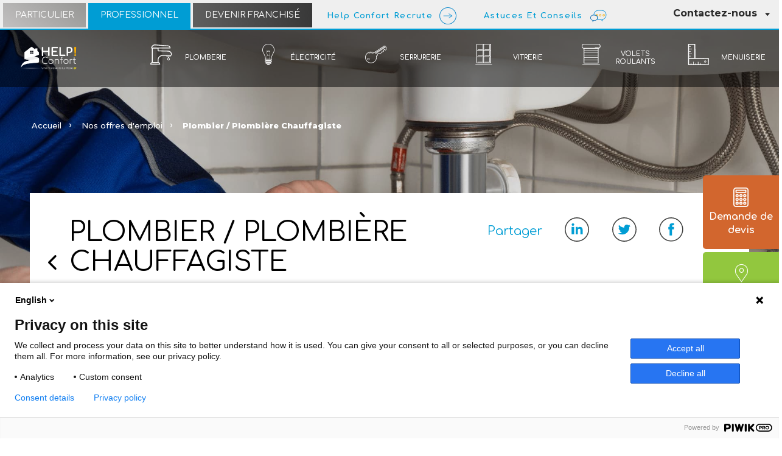

--- FILE ---
content_type: text/html; charset=UTF-8
request_url: https://pro.helpconfort.com/nos-offres/108-plombier-plombiere-chauffagiste-help-confort-montauban
body_size: 11813
content:
<!DOCTYPE html>
<html class="no-js" lang="fr" prefix="og: http://ogp.me/ns#">
<head itemscope itemtype="http://schema.org/WebSite">
    <meta charset="UTF-8">
    <script>(function(H){H.className=H.className.replace(/\bno-js\b/,'js')})(document.documentElement)</script>
    <meta http-equiv="x-ua-compatible" content="ie=edge">
    <meta name="description" content="">
    <meta name="keywords" content="">
    <meta name="csrf-token" content="ojo8UpxPURcjZYT9KxNZIzuwiqFmLWYaXjqBLbkR">
    <meta name="format-detection" content="telephone=no"/>
    <meta name="viewport" content="width=device-width, initial-scale=1.0" />
    <meta name="google-site-verification" content="HDehCbbPKVphTgx755wiuAvsCG_nQrL82xPPnuchQlE" />

    <title itemprop="name">Help Confort</title>
    <link itemprop="url" href="https://pro.helpconfort.com/nos-offres/108-plombier-plombiere-chauffagiste-help-confort-montauban">
    <link rel="canonical" href="https://pro.helpconfort.com/nos-offres/108-plombier-plombiere-chauffagiste-help-confort-montauban">

    <!-- open graph protocol -->
    <meta property="og:type" content="http://ogp.me/ns/website#:website" />
    <meta property="og:title" content=""/>
    <meta property="og:url" content=""/>
    <meta property="og:image" content=""/>
    <meta property="og:description" content=""/>
    <meta property="og:site_name" content="" />


    <!-- open graph protocol Twitter -->
    <meta name="twitter:card" content="summary" />
    <meta name="twitter:url" content=""/>
    <meta name="twitter:title" content=""/>
    <meta name="twitter:description" content=""/>
    <meta name="twitter:image" content=""/>

    <meta name="theme-color" content="#ffffff">

    <link rel="preconnect" href="https://fonts.googleapis.com">
    <link rel="preconnect" href="https://fonts.gstatic.com" crossorigin>
    <link href="https://fonts.googleapis.com/css2?family=Comfortaa:wght@300..700&family=Montserrat:ital,wght@0,100..900;1,100..900&display=swap" rel="stylesheet">
    <link rel="stylesheet" href="https://code.jquery.com/ui/1.12.1/themes/base/jquery-ui.css" />
    <link rel="stylesheet" type="text/css" href="https://pro.helpconfort.com/assets/front/css/app.css" />
        <style type="text/css">
        #map{ /* la carte DOIT avoir une hauteur sinon elle n'apparaît pas */
            height:400px;
        }
    </style>

    <link rel="shortcut icon" type="image/x-icon" href="https://pro.helpconfort.com/assets/front/img/favicon.ico" />
    <link rel="apple-touch-icon-precomposed" sizes="60x60" href="https://pro.helpconfort.com/assets/front/img/apple-touch-icon-60x60.png">
    <link rel="icon" href="https://pro.helpconfort.com/assets/front/img/favicon-32x32.png" sizes="32x32">
    <link rel="icon" href="https://pro.helpconfort.com/assets/front/img/favicon-16x16.png" sizes="16x16">


    
</head>

<body class="" data-context="main">
<script type="text/javascript">
    (function(window, document, dataLayerName, id) {
        window[dataLayerName]=window[dataLayerName]||[],window[dataLayerName].push({start:(new Date).getTime(),event:"stg.start"});var scripts=document.getElementsByTagName('script')[0],tags=document.createElement('script');
        function stgCreateCookie(a,b,c){var d="";if(c){var e=new Date;e.setTime(e.getTime()+24*c*60*60*1e3),d="; expires="+e.toUTCString()}document.cookie=a+"="+b+d+"; path=/"}
        var isStgDebug=(window.location.href.match("stg_debug")||document.cookie.match("stg_debug"))&&!window.location.href.match("stg_disable_debug");stgCreateCookie("stg_debug",isStgDebug?1:"",isStgDebug?14:-1);
        var qP=[];dataLayerName!=="dataLayer"&&qP.push("data_layer_name="+dataLayerName),isStgDebug&&qP.push("stg_debug");var qPString=qP.length>0?("?"+qP.join("&")):"";
        tags.async=!0,tags.src="https://helpconfort.containers.piwik.pro/"+id+".js"+qPString,scripts.parentNode.insertBefore(tags,scripts);
        !function(a,n,i){a[n]=a[n]||{};for(var c=0;c<i.length;c++)!function(i){a[n][i]=a[n][i]||{},a[n][i].api=a[n][i].api||function(){var a=[].slice.call(arguments,0);"string"==typeof a[0]&&window[dataLayerName].push({event:n+"."+i+":"+a[0],parameters:[].slice.call(arguments,1)})}}(i[c])}(window,"ppms",["tm","cm"]);
    })(window, document, 'dataLayer', "c33983c5-dfc9-422b-90a7-19e50f00d381");
</script>
    <!-- Google Tag Manager (noscript) -->

    <!-- End Google Tag Manager (noscript) -->
    <div class="loader-img">
        <div></div>
    </div>
    <a href="#" class="btn btn-back-to-top">
        <span class="sr-only">Retour en haut de page</span>
        <span class="icon icon-loupe"></span>
    </a>

        <div id="page">
                    <div class="block-fixed-btn">
                <a href="https://pro.helpconfort.com/demande-de-devis" class="btn-fixed">
                    <img class="icon-calculatrice" src="https://pro.helpconfort.com/assets/front/img/calculatrice.png" alt="">
                    Demande de devis
                </a>
                <a href="https://pro.helpconfort.com/nos-agences" class="btn-fixed">
                    <span class="icon-cluster"></span>
                    Trouver mon agence
                </a>
            </div>
                <div class="main-container">
            <nav class="navigation  ">
            <div class="preheader clearfix hidden-sm hidden-xs">
            <div class="f-left">
                <a href="https://www.helpconfort.com" class="btn btn-particular  ">Particulier</a>
                <a href="https://pro.helpconfort.com" class="btn btn-professional  active ">Professionnel</a>
                <a href="http://franchise.helpconfort.com" target="_blank" class="btn btn-franchise">Devenir franchisé</a>
                <a href="https://recrutement.helpconfort.com/fr/annonces" class="btn btn-with-arrow btn-recrute">Help Confort Recrute</a>
                <a href="/" class="btn btn-with-arrow btn-blog-picto">Astuces et Conseils</a>
            </div>
            <div class="f-right">

                <div class="ct-contact clearfix">
                    <button class="btn btn-contact-us">
                        <span class="txt">Contactez-nous</span>
                        <span class="icon icon-fleche"></span>
                    </button>
                    <div class="menu-contact">
                        <div class="services">
                            <div class="call">
                                <p>Appelez-nous</p>
                                <p class="phone-number">
                                    <span class="icon icon-telephone"></span>
                                    <span>01 34 93 80 70</span>
                                </p>
                            </div>
                            <div class="service-customer">
                                <p>Service client</p>
                                <p class="schedule">du lundi au vendredi<br/>de 9h à 18h </p>
                            </div>
                        </div>
                        <div class="contact-us">
                            <a href="https://pro.helpconfort.com/contact" class="btn btn-contact-email">
                                <span class="icon icon-contactez-nous"></span>
                                <span class="txt">Contactez-nous</span>
                            </a>
                        </div>












                    </div>
                </div>
                
                
                    
                        
                            
                        
                        
                    
                
            </div>
        </div>
        <div class="nav clearfix hidden-sm hidden-xs">
        <a href="#" class="btn btn-burger">
            <span>
                <span class="sr-only">menu</span>
            </span>
        </a>
        <a href="https://pro.helpconfort.com" class="logo">
            <img src="https://pro.helpconfort.com/assets/front/img/Logo-blanc.svg" class="logo-static" alt="Help Confort">
            <img src="https://pro.helpconfort.com/assets/front/img/logo-HC.png" class="logo-active" alt="Help Confort">
        </a>
        <form class="form form-search" id="searchFormNew">
            <input type="hidden" id="redirectSearch1" value="true" />
            <div class="form-line">
                <div class="input-ct benefit">
                    <label for="benefit-type-new" class="sr-only">Type de prestation</label>
                    <input name="benefit-type" type="text" placeholder="Type de prestation : Plomberie, électricité..." id="benefit-type-new" value="">
                                    </div>
                <div class="input-ct postal-code">
                    <span class="icon icon-cluster"></span>
                    <label for="postal-code-new" class="sr-only">Ville ou Code Postal</label>
                    <input name="postal-code" type="text" placeholder="Code postal" id="postal-code-new" value="">
                    <input type="hidden" name="code-insee" id="code-insee-new" value="">
                                    </div>
                <button class="btn btn-main-white">
                rechercher
                </button>
            </div>
        </form>
        
            
                
                    
                        
                            
                            
                        
                        
                        
                            
                        
                        
                            
                        
                    
                    
                        
                            
                                
                                    
                                    
                                
                            
                        
                    
                
            
        
                    
                
                
                    
                    
                
                
            
                            
                
                    
                        
                    
                    
                
            

                            <ul class="clearfix">
                                            <li>
                            <a href="https://pro.helpconfort.com/univers/6-plomberie" class="univers-plomberie ">
                            <span class="line-height">
                                                                    <span class="icon icon-entretien">
                                        <img src="https://pro.helpconfort.com/storage/universe/icon/plomberie_5.svg" alt="icon-entretien">
                                    </span>
                                                                <span class="txt">Plomberie</span>
                            </span>
                            </a>
                        </li>
                                            <li>
                            <a href="https://pro.helpconfort.com/univers/5-electricite" class="univers-electricite ">
                            <span class="line-height">
                                                                    <span class="icon icon-entretien">
                                        <img src="https://pro.helpconfort.com/storage/universe/icon/elec_4.svg" alt="icon-entretien">
                                    </span>
                                                                <span class="txt">Électricité</span>
                            </span>
                            </a>
                        </li>
                                            <li>
                            <a href="https://pro.helpconfort.com/univers/7-serrurerie" class="univers-serrurerie ">
                            <span class="line-height">
                                                                    <span class="icon icon-entretien">
                                        <img src="https://pro.helpconfort.com/storage/universe/icon/serrurerie_4.svg" alt="icon-entretien">
                                    </span>
                                                                <span class="txt">Serrurerie</span>
                            </span>
                            </a>
                        </li>
                                            <li>
                            <a href="https://pro.helpconfort.com/univers/4-vitrerie" class="univers-vitrerie ">
                            <span class="line-height">
                                                                    <span class="icon icon-entretien">
                                        <img src="https://pro.helpconfort.com/storage/universe/icon/vitrerie_4.svg" alt="icon-entretien">
                                    </span>
                                                                <span class="txt">Vitrerie</span>
                            </span>
                            </a>
                        </li>
                                            <li>
                            <a href="https://pro.helpconfort.com/univers/3-volets-roulants" class="univers-volets-roulants ">
                            <span class="line-height">
                                                                    <span class="icon icon-entretien">
                                        <img src="https://pro.helpconfort.com/storage/universe/icon/volets_4.svg" alt="icon-entretien">
                                    </span>
                                                                <span class="txt">Volets Roulants</span>
                            </span>
                            </a>
                        </li>
                                            <li>
                            <a href="https://pro.helpconfort.com/univers/2-menuiserie" class="univers-menuiserie ">
                            <span class="line-height">
                                                                    <span class="icon icon-entretien">
                                        <img src="https://pro.helpconfort.com/storage/universe/icon/menuiserie_4.svg" alt="icon-entretien">
                                    </span>
                                                                <span class="txt">Menuiserie</span>
                            </span>
                            </a>
                        </li>
                                    </ul>
                        </div>

    <nav class="nav-mobile visible-sm visible-xs">
        <div class="container-nav-mobile">
            <a href="#" class="btn btn-burger">
                <span>
                    <span class="sr-only">menu</span>
                </span>
            </a>
            <a href="https://pro.helpconfort.com" class="logo">
                <img src="https://pro.helpconfort.com/assets/front/img/Logo-blanc.svg" class="logo-static" alt="Help Confort">
                <img src="https://pro.helpconfort.com/assets/front/img/logo-HC.png" class="logo-active" alt="Help Confort">
            </a>
            <a href="https://recrutement.helpconfort.com/fr/annonces" class="btn btn-with-arrow">Help Confort Recrute</a>
            <button type="button" class="btn-search"><span class="icon icon-loupe"></span><span class="sr-only">Rechercher une agence</span></button>
            <form class="form form-search" id="searchFormNewMobile">
                <input type="hidden" id="redirectSearch2" value="true" />
                <div class="form-line">
                    <div class="input-ct benefit">
                        <label for="benefit-type-new-mobile" class="sr-only">Type de prestation</label>
                        <input name="benefit-type" type="text" placeholder="Type de prestation : Plomberie, électricité..." id="benefit-type-new-mobile" value="">
                                            </div>
                    <div class="input-ct postal-code">
                        <span class="icon icon-cluster"></span>
                        <label for="postal-code-new-mobile" class="sr-only">Ville ou Code Postal</label>
                        <input name="postal-code" placeholder="Code postal" id="postal-code-new-mobile" value="">
                        <input type="hidden" name="code-insee" id="code-insee-new-mobile" value="">
                                            </div>
                    <button class="btn btn-main-white">
                        rechercher
                    </button>
                </div>
            </form>
            
                
                    
                    
                        
                        
                    
                    
                    
                
            
                
                    
                    
                        
                        
                    
                    
                
            
                            
                    
                        
                            
                                
                                    
                                    
                                
                                
                                
                                    
                                
                            
                            
                                
                                    
                                
                                
                                
                                    
                                        
                                            
                                            
                                        
                                    
                                
                            
                        
                    
                

                
                    
                        
                            
                        
                        
                    
                
                    </div>
    </nav>

    <div class="mobile-menu">
        <ul class="list-btn-entrance">
            <li>
                <a href="https://www.helpconfort.com" class="btn btn-particular  ">Particulier</a>
            </li>
            <li>
                <a href="https://pro.helpconfort.com" class="btn btn-professional  active ">Professionnel</a>
            </li>
        </ul>
                    <ul class="list-item-menu-mobile">
                                    <li>
                        <a href="https://pro.helpconfort.com/univers/6-plomberie">
                            <span class="icon icon-entretien">
                                <img src="https://pro.helpconfort.com/storage/universe/icon/plomberie_5.svg" alt="icon-entretien">
                            </span>
                            <span class="txt">Plomberie</span>
                        </a>
                    </li>
                                    <li>
                        <a href="https://pro.helpconfort.com/univers/5-electricite">
                            <span class="icon icon-entretien">
                                <img src="https://pro.helpconfort.com/storage/universe/icon/elec_4.svg" alt="icon-entretien">
                            </span>
                            <span class="txt">Électricité</span>
                        </a>
                    </li>
                                    <li>
                        <a href="https://pro.helpconfort.com/univers/7-serrurerie">
                            <span class="icon icon-entretien">
                                <img src="https://pro.helpconfort.com/storage/universe/icon/serrurerie_4.svg" alt="icon-entretien">
                            </span>
                            <span class="txt">Serrurerie</span>
                        </a>
                    </li>
                                    <li>
                        <a href="https://pro.helpconfort.com/univers/4-vitrerie">
                            <span class="icon icon-entretien">
                                <img src="https://pro.helpconfort.com/storage/universe/icon/vitrerie_4.svg" alt="icon-entretien">
                            </span>
                            <span class="txt">Vitrerie</span>
                        </a>
                    </li>
                                    <li>
                        <a href="https://pro.helpconfort.com/univers/3-volets-roulants">
                            <span class="icon icon-entretien">
                                <img src="https://pro.helpconfort.com/storage/universe/icon/volets_4.svg" alt="icon-entretien">
                            </span>
                            <span class="txt">Volets Roulants</span>
                        </a>
                    </li>
                                    <li>
                        <a href="https://pro.helpconfort.com/univers/2-menuiserie">
                            <span class="icon icon-entretien">
                                <img src="https://pro.helpconfort.com/storage/universe/icon/menuiserie_4.svg" alt="icon-entretien">
                            </span>
                            <span class="txt">Menuiserie</span>
                        </a>
                    </li>
                            </ul>
                <div class="contact-us">
            <span class="txt">Contactez-nous au </span><span class="number">01 34 93 80 70</span>
        </div>





    </div>


</nav>

                <header class="header" style="background:
                url(https://pro.helpconfort.com/storage/job_title/visual/8c262c139459719052798e9cf91c77c1c4b00790.jpg) top center no-repeat; background-size: cover">
            <div class="header-content">
            <div class="breadcrumb">
    <ul>
        <li><a href="https://pro.helpconfort.com">Accueil</a></li>
        <li><a href="/nos-offres-demploi">Nos offres d&#039;emploi</a></li>        <li>Plombier / Plombière Chauffagiste</li>    </ul>
</div>        </div>
    </header>
    <div class="container-edito bg-white">
        <div class="container">
            <div class="container-white">
                <div class="row">
                    <div class="col-xs-12 col-sm-12 col-md-7 col-lg-7">
                        <a href="/nos-offres-demploi"><h1 class="h1-title">Plombier / Plombière Chauffagiste</h1></a>
                        <div class="content-job">
                            <ul class="list-info-job">
                                                                    <li>Contrat : CDI</li>
                                                                                                    <li>Temps de travail : Temps complet</li>
                                                                                                    <li>Expérience : 5 ans minimum</li>
                                                                                                                                    <li>Salaire : à négocier selon profil</li>
                                                            </ul>
                            <a href="#postuler" class="btn-main-full js-candidate">Postuler</a>
                                                            <h2 class="h2">Zone de description détaillée :</h2>
                                <p>- Recherche de fuite visuelle, Mise en pression r&eacute;seau<br style="box-sizing: inherit;" />- R&eacute;alisation d'un r&eacute;seau alimentation et &eacute;vacuation (maison neuve)<br style="box-sizing: inherit;" />- Reprise en multicouche (fuite encastr&eacute;e)<br style="box-sizing: inherit;" />- Petits d&eacute;pannages<br style="box-sizing: inherit;" />- Connaissance des r&egrave;glementations<br style="box-sizing: inherit;" />- Pose de sanitaires (b&acirc;ti support, receveur, WC, meubles, cabine de douche)<br style="box-sizing: inherit;" />- Capacit&eacute; de chiffrage et force de solution</p>
                                                                                        <h2 class="h2">Vos missions :</h2>
                                <p>- Recherche de fuite visuelle, Mise en pression r&eacute;seau<br style="box-sizing: inherit;" />- R&eacute;alisation d'un r&eacute;seau alimentation et &eacute;vacuation (maison neuve)<br style="box-sizing: inherit;" />- Reprise en multicouche (fuite encastr&eacute;e)<br style="box-sizing: inherit;" />- Petits d&eacute;pannages<br style="box-sizing: inherit;" />- Connaissance des r&egrave;glementations<br style="box-sizing: inherit;" />- Pose de sanitaires (b&acirc;ti support, receveur, WC, meubles, cabine de douche)<br style="box-sizing: inherit;" />- Capacit&eacute; de chiffrage et force de solution</p>
                            
                                                            <h2 class="h2">Profil de candidat recherché :</h2>
                                <p>Nous recherchons une personne rigoureuse, ind&eacute;pendante et autonome</p>
                                                                                </div>
                    </div>
                    <div class="col-xs-12 col-sm-12 col-md-5 col-lg-5">
                        <div class="block-link">
                            <span>Partager</span>
                            <a href="#" class="link-social">
                                <img src="https://pro.helpconfort.com/assets/front/img/LINKEDIN.svg" alt="" width="40" height="40">
                            </a>
                            <a href="#" class="link-social">
                                <img src="https://pro.helpconfort.com/assets/front/img/Twitter.svg" alt="" width="40" height="40">
                            </a>
                            <a href="#" class="link-social">
                                <img src="https://pro.helpconfort.com/assets/front/img/FACEBOOK.svg" alt="" width="40" height="40">
                            </a>
                            <a href="#" class="link-social">
                                <img src="https://pro.helpconfort.com/assets/front/img/MAIL.svg" alt="" width="40" height="40">
                            </a>
                        </div>
                                                    <div class="job-agency-address">
                                <div class="address-agency">
                                    <p class="agency-name">HELP Confort Montauban</p>
                                    <p class="agency-address">ZA La Mouscane Local N 2  </p>
                                    <p class="agency-zipcode-city">82700 MONTECH</p>
                                </div>
                                <div id="map" class="map" data-lng="1.3579717753906" data-lat="44.022273937235">
                                    <!-- consentement contextuel google map - axeptio  -->
                                    <div data-hide-on-vendor-consent="gmaps">
                                        <button onclick="window.axeptioSDK.requestConsent('gmaps')" class="axeptio-gmaps">
                                            J'accepte le cookie Google Maps pour afficher la carte
                                        </button>
                                    </div>

                                </div>
                            </div>
                                                <form action="" method="post" enctype="multipart/form-data" id="postuler" class="form-common candidate">
                            <h2 class="h2">Postuler à cette offre :</h2>
                            <p class="job-types">Plombier / Plombière Chauffagiste  en CDI   à HELP Confort Montauban </p>
                            <p class="mentions">Tous les champs sont obligatoires pour faciliter le traitement de votre demande</p>
                            <p class="message-submit"></p>
                            <div class="form-line">
                                <label for="name" class="label">Votre nom</label>
                                <input type="text" id="name" name="lastname">
                            </div>
                            <div class="form-line">
                                <label for="firstname" class="label">Votre prénom</label>
                                <input type="text" id="firstname" name="firstname">
                            </div>
                            <div class="form-line">
                                <label for="email" class="label">Votre email</label>
                                <input type="email" id="email" name="email">
                            </div>
                            <div class="form-line file">
                                <label for="cv" class="label">Votre CV</label>
                                <button class="btn-main js-choose-file">Choisir un fichier</button>
                                <span class="name-file"></span>
                                <input type="file" name="files[]" id="cv" class="js-file" accept="application/pdf">
                            </div>
                                                            <div class="form-line">
                                    <input id="agency" name="agency" type="hidden" value="63">
                                </div>
                                                                                        <div class="form-line">
                                    <input id="job_title" name="job_title" type="hidden" value="Plombier / Plombière Chauffagiste">
                                    <input id="job_contrat" name="job_contrat" type="hidden" value="CDI">
                                    <input id="job_title_full" name="job_title_full" type="hidden" value="Plombier / Plombière Chauffagiste  en CDI   à HELP Confort Montauban ">
                                </div>
                                                        <div class="input-checkbox">
                                <input type="checkbox" id="terms1">
                                <label for="terms1" class="label">J'accepte que les informations saisies soient exploitées dans le cadre du traitement de votre demande
                                </label>
                            </div>
                            <div class="input-checkbox">
                                <input type="checkbox" id="terms2">
                                <label for="terms2" class="label">En soumettant ce formulaire, j'accepte d'être recontacté dans le cadre de la relation commerciale qui peut découler de ma demande
                                </label>
                            </div>
                            <div class="legal-notice">
                                Les données vous concernant font l'objet d'un traitement dont le responsable est la société HELP CONFORT, 45 rue Maurice Berteaux 78600 MESNIL-LE-ROI. Elles seront utilisées pour répondre à votre demande d'informations ou de devis, et seront conservées pendant 3 ans à compter de l'envoi du formulaire.
                                Conformément à la réglementation applicable en matière de protection des données personnelles, vous disposez d'un droit d'accès, de rectification, d'opposition, de limitation du traitement, de portabilité pour demander le transfert de vos données lorsque cela est possible et d'effacement. Ces droits peuvent être exercés à l'adresse suivante : [HELP CONFORT, 45 rue Maurice Berteaux 78600 MESNIL-LE-ROI]. Veillez à préciser vos nom, prénom, adresse postale et à joindre une copie recto-verso de votre pièce d'identité à votre demande.
                                Pour en savoir plus, veuillez consulter notre <a href="/protection-des-donnees" title="Politique de confidentialité">Politique de confidentialité.</a>
                            </div>
                            <button class="btn-main-full js-apply" type="submit">Envoyer ma candidature</button>
                        </form>
                    </div>
                </div>
                                    <div class="row">
                        <div class="col-xs-12 col-sm-12 col-md-12 col-lg-12">
                            <h2 class="h1-title-uppercase">Découvrez aussi</h2>
                            <div class="slider-products jobs">
                                                                                                        <div class="col-xs-12 col-sm-6 col-md-3 col-lg-3">
                                        <a href="https://pro.helpconfort.com/nos-offres/121-plombier-plombiere-chauffagiste-siege" class="univer offer">
                                                                                            <img src="https://pro.helpconfort.com/storage/job_title/visual/b1818aad1f0149f7f7f2e128aaf6cbd8ae9d3b9e.jpg" alt="">
                                                                                        <div class="ct-univer">
                                                <h2 class="h3">Plombier / Plombière Chauffagiste</h2>
                                                <h3 class="h4">
                                                    CDI -
                                                                                                            Siège
                                                                                                    </h3>

                                                <div class="univer-hover"><span class="txt">Voir</span></div>
                                            </div>
                                        </a>
                                    </div>
                                                                                                        <div class="col-xs-12 col-sm-6 col-md-3 col-lg-3">
                                        <a href="https://pro.helpconfort.com/nos-offres/115-plombier-plombiere-chauffagiste-help-confort-pau" class="univer offer">
                                                                                            <img src="https://pro.helpconfort.com/storage/job_title/visual/8c262c139459719052798e9cf91c77c1c4b00790.jpg" alt="">
                                                                                        <div class="ct-univer">
                                                <h2 class="h3">Plombier / Plombière Chauffagiste</h2>
                                                <h3 class="h4">
                                                    CDI -
                                                                                                            HELP Confort Pau
                                                                                                    </h3>

                                                <div class="univer-hover"><span class="txt">Voir</span></div>
                                            </div>
                                        </a>
                                    </div>
                                                                                                        <div class="col-xs-12 col-sm-6 col-md-3 col-lg-3">
                                        <a href="https://pro.helpconfort.com/nos-offres/114-plombier-plombiere-chauffagiste-help-confort-pau" class="univer offer">
                                                                                            <img src="https://pro.helpconfort.com/assets/front/img/serrurier_exemple.jpg" alt="">
                                                                                        <div class="ct-univer">
                                                <h2 class="h3">Plombier / Plombière Chauffagiste</h2>
                                                <h3 class="h4">
                                                    CDI -
                                                                                                            HELP Confort Pau
                                                                                                    </h3>

                                                <div class="univer-hover"><span class="txt">Voir</span></div>
                                            </div>
                                        </a>
                                    </div>
                                                                                                        <div class="col-xs-12 col-sm-6 col-md-3 col-lg-3">
                                        <a href="https://pro.helpconfort.com/nos-offres/108-plombier-plombiere-chauffagiste-help-confort-montauban" class="univer offer">
                                                                                            <img src="https://pro.helpconfort.com/storage/job_title/visual/8c262c139459719052798e9cf91c77c1c4b00790.jpg" alt="">
                                                                                        <div class="ct-univer">
                                                <h2 class="h3">Plombier / Plombière Chauffagiste</h2>
                                                <h3 class="h4">
                                                    CDI -
                                                                                                            HELP Confort Montauban
                                                                                                    </h3>

                                                <div class="univer-hover"><span class="txt">Voir</span></div>
                                            </div>
                                        </a>
                                    </div>
                                                            </div>
                        </div>
                    </div>
                            </div>
        </div>
    </div>

        </div>
        <footer class="footer">
        <div class="container-reinsurance">
            <div class="container">
                <div class="row">
                    <div class="hidden-xs col-sm-12 col-md-3 col-md-offset-1 col-lg-3 col-lg-offset-1">
                        <div class="logo-footer">
                            <img src="https://pro.helpconfort.com/assets/front/img/logo-HC.png" alt="logo footer" class="img-responsive">
                        </div>
                    </div>
                    <div class="col-xs-6 col-sm-3 col-md-2 col-lg-2">
                        <div class="reinsurance">
                            <span class="icon icon-qualite">
                            </span>
                            <span class="txt">Qualité</span>
                        </div>
                    </div>
                    <div class="col-xs-6 col-sm-3 col-md-2 col-lg-2">
                        <div class="reinsurance">
                            <span class="icon icon-proximite">
                            </span>
                            <span class="txt">Proximité</span>
                        </div>
                    </div>
                    <div class="col-xs-6 col-sm-3 col-md-2 col-lg-2">
                        <div class="reinsurance">
                            <span class="icon icon-confiance">
                            </span>
                            <span class="txt">Confiance</span>
                        </div>
                    </div>
                    <div class="col-xs-6 col-sm-3 col-md-2 col-lg-2">
                        <div class="reinsurance">
                            <span class="icon icon-satisfaction">
                            </span>
                            <span class="txt">Satisfaction</span>
                        </div>
                    </div>
                </div>
            </div>
        </div>
        <div class="pre-footer hidden-xs">
            <div class="container">
                <div class="row">
                </div>
            </div>
        </div>
        <div class="mid-footer clearfix">
            <h2 class="title-mid-footer">
                <a href="/nos-offres-demploi" class="btn btn-job-offers">
                    <span class="txt">Nos offres d'emploi</span>
                    <span class="icon-fleche-droite-blanc"></span>
                </a>
            </h2>
            <h2 class="title-mid-footer">
                <a href="http://franchise.helpconfort.com" target="_blank" class="btn btn-become-franchise">
                    <span class="txt">Devenez franchisé</span>
                    <span class="icon-fleche-droite-blanc"></span>
                </a>
            </h2>
        </div>
        <div class="newsletter-footer">
            <div class="container-fluid">
                <div class="row">
                    <div class="col-xs-12 col-sm-12 col-md-12 col-lg-12">
                        <form class="form form-news-letter clearfix">
                            <div class="logo-footer visible-xs">
                                <img src="https://pro.helpconfort.com/assets/front/img/logo.png" alt="logo axeo">
                            </div>
                            <ul class="list-link visible-xs">
                                <li>
                                    <a href="https://pro.helpconfort.com/nos-agences">
                                        <span class="icon icon-agence-bis"></span>
                                        <span class="txt">Nos agences</span>
                                    </a>
                                </li>
                                <li>
                                    <a href="https://pro.helpconfort.com/contact">
                                        <span class="icon icon-contactez-nous"></span>
                                        <span class="txt">Contactez-nous</span>
                                    </a>
                                </li>
                                <li>
                                    <span class="icon icon-utilisateurs"></span>
                                    <span class="txt">Suivez-nous</span>
                                </li>
                            </ul>
                            <div class="form-line">
                                <label for="newsletter-2" class="label">Inscription newsletter</label>
                                <div class="input-ct"><input placeholder="Votre email" type="email" name="newsletter-2" id="newsletter-2" class="required" data-error="Votre e-mail n'est pas correct"><button class="btn btn-submit-arrow" onclick="return false"><span class="sr-only">valider</span></button></div>
                                <div class="newsletter-options">
                                    <input name="newsletter_axeo" value="1" id="newsletter_axeo" type="checkbox">
                                    <label for="newsletter_axeo" class="label">
                                        J'accepte de recevoir par email les offres et actualités Help Confort
                                    </label>
                                </div>
                                <div class="newsletter-options">
                                    <input name="newsletter_partners" value="1" id="newsletter_partners" type="checkbox">
                                    <label for="newsletter_partners" class="label">
                                        J'accepte de recevoir par email les offres des partenaires
                                    </label>
                                    <span><a href="https://www.axeoservices.fr/" target="_blank">Axeo Services</a>, <a href="https://www.agedorservices.com/" target="_blank">Age d'Or Services</a> et <a href="https://www.logiadapt.fr/" target="_blank">Logiadapt</a></span>
                                </div>
                                <p class="required-fields">*Champs obligatoire</p>

                                <p class="legal-notice" style="margin: 20px auto 0">
                                    Vous êtes informé de l'existence de la liste d'opposition au démarchage téléphonique « Bloctel » sur laquelle vous pouvez vous inscrire : <a href="https://www.bloctel.gouv.fr" target="_blank">https://www.bloctel.gouv.fr</a><br>
                                    Les données à caractère personnel recueillies font l’objet d’un traitement dont le responsable est la société Help Confort Développement. Elles ont vocation à être partagées avec le franchisé qui assurera la prestation de services.<br />
                                    Nous collectons ces données afin d’assurer leur transmission au franchisé dépendant de la zone de chalandise du prospect ; l’établissement de statistiques ; la réalisation d’enquêtes de satisfaction et d’études clients comprenant les sondages, les tests produits ; la réalisation d’actions de prospection commerciale et de marketing (envoi de newsletters, messages publicitaires, jeux concours, parrainage, promotion, sondage) ; l’affichage de témoignages clients (anonymes).<br />
                                    Help Confort Développement peut utiliser vos données pour les fins décrites précédemment au nom de son intérêt légitime, qui consiste à transmettre au franchisé dépendant de la zone de chalandise, le contact du prospect. Le recueil de vos données est nécessaire en ce sens, à défaut nous ne pourrions respecter nos engagements.<br />
                                    Vos données sont conservées pour la durée nécessaire à la fourniture des services conformément à votre contrat. Elles peuvent être conservées pour des durées plus longues en application des dispositions légales ou réglementaires particulières, ou pour répondre à des demandes d’autorités ou de tiers autorisés.<br />
                                    Vous disposez d’un droit d’accès, de rectification, d’effacement de vos données et d’un droit d’opposition et de limitation de leur traitement. Vous pouvez faire une demande de portabilité pour les données que vous nous avez fournies et qui sont nécessaires au contrat ou au traitement desquelles vous avez consenti. Ces droits peuvent être exercés, en précisant vos nom, prénom et adresse postale, en vous adressant :<br />
                                <ul class="legal-notice" style="margin: 20px auto">
                                    <li>Soit par courrier à l’adresse suivante : Service RGPD, Help Confort Développement, 45 Rue Maurice Berteaux, 78600 LE MESNIL LE ROI ;</li>
                                    <li>Soit par email à l’adresse suivante : <a href="mailto:rgpd@helpconfort.com" style="text-decoration:underline">rgpd@helpconfort.com</a></li>
                                </ul>
                                </p>
                                <p class="legal-notice" style="margin: 20px auto 0">
                                    Vous pouvez à tout moment retirer votre consentement lorsque celui-ci a préalablement été donné.<br />
                                    Vous êtes également autorisé à introduire une réclamation auprès de la Commission nationale de l'informatique et des libertés (CNIL) à l’adresse postale suivante : 3 place de Fontenoy – TSA 80715 – 75334 Paris Cedex 07, ou par téléphone au 01 53 73 22 22.<br />
                                    Pour de plus amples informations sur ce traitement, vous pouvez consulter la page suivante : <a href="/protection-des-donnees" style="text-decoration:underline">Politique de confidentialité</a>.
                                </p>
                            </div>
                            <ul class="list-link hidden-xs">
                                <li>
                                    <a href="/">
                                        <span class="btn btn-with-arrow btn-blog-picto"></span>
                                        <span class="txt">Astuces et Conseils</span>
                                    </a>
                                </li>
                                <li>
                                    <a href="https://pro.helpconfort.com/nos-agences">
                                        <span class="icon icon-agence-bis"></span>
                                        <span class="txt">Nos agences</span>
                                    </a>
                                </li>
                                <li>
                                    <a href="https://pro.helpconfort.com/contact">
                                        <span class="icon icon-contactez-nous"></span>
                                        <span class="txt">Contactez-nous</span>
                                    </a>
                                </li>
                                <li>
                                    <a>
                                        <span class="icon icon-utilisateurs"></span>
                                        <span class="txt">Suivez-nous</span>
                                    </a>
                                    <ul class="list-social">
                                        <li>
                                            
                                            <span class="icon icon-fb">
                                                <span class="sr-only">facebook</span>
                                            </span>
                                            
                                        </li>
                                        <li>
                                            
                                            <span class="icon icon-twitter">
                                                <span class="sr-only">twitter</span>
                                            </span>
                                            
                                        </li>
                                    </ul>
                                </li>
                            </ul>
                        </form>
                    </div>
                </div>
            </div>
        </div>
                    <div class="list-seo">
                <div class="container">
                    <div class="row">
                        <div class="col-xs-12 col-sm-12 col-md-12 col-lg-12">
                            <div class="seo-lists">
                                                                    <div class="content-seo">
                                        <a href="https://pro.helpconfort.com/univers/6-plomberie" class="list-title">
                                            <span class="txt">Plomberie</span>
                                        </a>
                                                                                    <ul>
                                                                                                                                                            <li>
                                                            <a href="https://pro.helpconfort.com/univers/6-plomberie" class="list-title">
                                                                PLOMBERIE
                                                            </a>
                                                        </li>
                                                                                                                                                </ul>
                                                                            </div>
                                                                    <div class="content-seo">
                                        <a href="https://pro.helpconfort.com/univers/5-electricite" class="list-title">
                                            <span class="txt">Électricité</span>
                                        </a>
                                                                                    <ul>
                                                                                                                                                            <li>
                                                            <a href="https://pro.helpconfort.com/univers/5-electricite" class="list-title">
                                                                ELECTRICITE
                                                            </a>
                                                        </li>
                                                                                                                                                </ul>
                                                                            </div>
                                                                    <div class="content-seo">
                                        <a href="https://pro.helpconfort.com/univers/7-serrurerie" class="list-title">
                                            <span class="txt">Serrurerie</span>
                                        </a>
                                                                                    <ul>
                                                                                                                                                            <li>
                                                            <a href="https://pro.helpconfort.com/univers/7-serrurerie" class="list-title">
                                                                SERRURERIE
                                                            </a>
                                                        </li>
                                                                                                                                                </ul>
                                                                            </div>
                                                                    <div class="content-seo">
                                        <a href="https://pro.helpconfort.com/univers/4-vitrerie" class="list-title">
                                            <span class="txt">Vitrerie</span>
                                        </a>
                                                                                    <ul>
                                                                                                                                                            <li>
                                                            <a href="https://pro.helpconfort.com/univers/4-vitrerie" class="list-title">
                                                                VITRERIE
                                                            </a>
                                                        </li>
                                                                                                                                                </ul>
                                                                            </div>
                                                                    <div class="content-seo">
                                        <a href="https://pro.helpconfort.com/univers/3-volets-roulants" class="list-title">
                                            <span class="txt">Volets Roulants</span>
                                        </a>
                                                                                    <ul>
                                                                                                                                                            <li>
                                                            <a href="https://pro.helpconfort.com/univers/3-volets-roulants" class="list-title">
                                                                VOLETS ROULANTS
                                                            </a>
                                                        </li>
                                                                                                                                                </ul>
                                                                            </div>
                                                                    <div class="content-seo">
                                        <a href="https://pro.helpconfort.com/univers/2-menuiserie" class="list-title">
                                            <span class="txt">Menuiserie</span>
                                        </a>
                                                                                    <ul>
                                                                                                                                                            <li>
                                                            <a href="https://pro.helpconfort.com/univers/2-menuiserie" class="list-title">
                                                                MENUISERIE
                                                            </a>
                                                        </li>
                                                                                                                                                </ul>
                                                                            </div>
                                                            </div>
                        </div>
                    </div>
                </div>
            </div>
                <div class="last-footer hidden-xs">
            <div class="container">
                <div class="row">
                    <div class="col-xs-12 col-sm-12 col-md-12 col-lg-12">
                        <ul class="list-footer">
                            <li>
                                <a href="/qui-sommes-nous">Qui sommes-nous</a>
                            </li>
                            <li>
                                <a href="/actualites">Actualités</a>
                            </li>
                            <li>
                                <a href="/presse">Presse</a>
                            </li>
                            <li>
                                <a href="/">Partenaires</a>
                            </li>



                        </ul>
                    </div>
                </div>
            </div>
        </div>
        <div class="link-footer">
            <div class="container">
                <div class="row">
                    <div class="col-xs-12 col-sm-12 col-md-12 col-lg-12">
                        <ul class="list-footer">
                            <li><a href="#" class="topPage">Haut de page</a></li>
                            <li>
                                <a href="/mentions-legales">Mentions légales</a>
                            </li>
                            <li>
                                <a href="/cgv">CGV</a>
                            </li>
                            <li>
                                <a href="/protection-des-donnees">Protection des données</a>
                            </li>
                            <li>
                                <a href="/politique-des-cookies">Politique cookie</a>
                            </li>
                        </ul>
                        <ul class="list-icon">
                            <li><a href="http://legroupe.laposte.fr/" target="_blank"><span class="icon icon-laposte"><span class="sr-only" >La Poste</span></span></a></li>
                            <li><a href="https://www.axeoservices.fr/" target="_blank"><span class="icon icon-axeo"><span class="sr-only">Axeo Services</span></span></a></li>
                    </div>
                </div>
            </div>
        </div>
    </footer>

                <div class="modal fade" id="modal-call" tabindex="-1" role="dialog" aria-labelledby="modal-call" aria-hidden="true">
    <div class="modal-dialog modal-dialog-centered modal-sm" role="document">
        <div class="modal-content">
            <div class="modal-header">
                <div class="modal-title">Je souhaite être rappelé</div>
                <button type="button" class="btn btn-close-modal" data-dismiss="modal" aria-label="Close">
                    <span class="icon icon-croix-modal"></span>
                </button>
            </div>
            <div class="modal-body clearfix">
                <form class="form form-be-called clearfix">
                    <div class="form-line">
                        <input type="radio" name="called-when" value="modal-enter-number" id="called-now" required />
                        <label for="called-now" class="label">
                            Je souhaite être rappelé <strong>maintenant</strong>
                        </label>
                    </div>
                    <div class="form-line">
                        <input type="radio" name="called-when" value="modal-contact" id="called-later" required />
                        <label for="called-later" class="label">
                            Je souhaite être rappelé <strong>plus tard</strong>
                        </label>
                    </div>
                    <input id="showModalCallBack" type="submit" class="btn btn-main-full" data-dismiss="modal" value="Continuer">
                </form>
            </div>
        </div>
    </div>
</div>

<div class="modal fade" id="modal-enter-number" tabindex="-1" role="dialog" aria-labelledby="modal-call" aria-hidden="true">
    <div class="modal-dialog modal-dialog-centered modal-sm" role="document">
        <div class="modal-content">
            <div class="modal-header">
                <div class="modal-title">Je souhaite être rappelé</div>
                <button type="button" class="btn btn-close-modal" data-dismiss="modal" aria-label="Close">
                    <span class="icon icon-croix-modal"></span>
                </button>
            </div>
            <div class="modal-body clearfix">
                <form class="form form-phone-number clearfix">
                    <div>
                        <label for="your-number" class="label">Veuillez saisir votre numéro de téléphone* </label>
                        <input type="number" id="your-number" name="your-number" placeholder="N° de téléphone" data-error="Le format du téléphone n’est pas correct" class="required" required />
                    </div>
                    
                    <div class="modal-footer clearfix">
                        <button class="btn btn-main-full" type="submit">
                            <span class="txt">Valider ma demande</span>
                        </button>
                    </div>
                </form>
            </div>
        </div>
    </div>
</div>
<div class="modal fade" id="modal-validation" tabindex="-1" role="dialog" aria-labelledby="modal-enter-number" aria-hidden="true">
    <div class="modal-dialog modal-dialog-centered modal-sm" role="document">
        <div class="modal-content">
            <div class="modal-header">
                <button type="button" class="btn btn-close-modal" data-dismiss="modal" aria-label="Close">
                    <span class="icon icon-croix-modal"></span>
                </button>
            </div>
            <div class="modal-body clearfix">
                <p>Votre demande de rappel a bien été envoyée</p>
            </div>
        </div>
    </div>
</div>        <div class="modal fade datepicker" id="modal-contact" tabindex="-1" role="dialog" aria-labelledby="modal-contact" aria-hidden="true">
    <div class="modal-dialog modal-dialog-centered modal-lg" role="document">
        <div class="modal-content">
            <form class="form">
                <div class="modal-header">
                    <div class="modal-title">Je souhaite être rappelé <span class="orange">plus tard</span></div>
                    <button type="button" class="btn btn-close-modal" data-dismiss="modal" aria-label="Close">
                        <span class="icon icon-croix-modal"></span>
                    </button>
                </div>
                <div class="modal-body clearfix">
                    <div class="oontainer-date">
                        <label class="label-title" for="datepicker-always-visible">Veuillez indiquer la date</label>
                        <div class="form-line">
                            <div class="well">
                                <div class="row">
                                    <div class="col-sm-2">
                                        <input name="date" id="datepicker-always-visible" type="text" class="form-control" data-zdp_readonly_element="false" data-error="Veuillez indiquer une date" required />
                                    </div>
                                </div>
                            </div>
                            <div class="calendar">
                                <div class="container-calendar" style="margin: 10px 0 0 0; height: 255px; position: relative"></div>
                            </div>
                        </div>
                    </div>
                    <div class="container-hours">
                        <p class="label-title">Veuillez indiquer le créneau horaire</p>
                        <div class="form-line hour">
                            <span class="between">Entre</span>
                            <div class="content-h">
                                <label for="from-hour" class="sr-only">heures début</label>
                                <input type="number" id="from-hour" name="from-hour" placeholder="..." min="00" max="24" required />
                                <span class="letter">h</span>
                                <label for="from-minutes" class="sr-only">minutes début</label>
                                <input type="number" id="from-minutes" name="from-minutes" placeholder="..." min="00" max="59" required />
                            </div>
                            <span class="between">Et</span>
                            <div class="content-h">
                                <label for="to-hour" class="sr-only">heures fin</label>
                                <input type="number" id="to-hour" name="to-hour" placeholder="..." min="00" max="24"  required />
                                <span class="letter">h</span>
                                <label for="to-minutes" class="sr-only">minutes fin</label>
                                <input type="number" id="to-minutes" name="to-minutes" placeholder="..." min="00" max="59" required />
                            </div>
                        </div>
                        <label class="label-title" for="your-number-contact">Veuillez indiquer votre numéro de téléphone*</label>
                        <div class="form-line">
                            <input type="number" id="your-number-contact" name="your-number" placeholder="N° de téléphone" class="phone-number" data-error="Le format du téléphone n’est pas correct" required />
                        </div>
                        
                        <p class="required-fields">*Champs obligatoire</p>
                    </div>
                </div>
                <div class="modal-footer clearfix">
                    <button class="btn btn-main-full" data-dismiss="modal" type="submit" onclick="return false">
                        <span class="txt">Valider ma demande</span>
                    </button>
                    <br/><br/>

                    <p class="legal-notice-modal" style="margin: 20px auto 0">
                        Vous êtes informé de l'existence de la liste d'opposition au démarchage téléphonique « Bloctel » sur laquelle vous pouvez vous inscrire : <a href="https://www.bloctel.gouv.fr" target="_blank">https://www.bloctel.gouv.fr</a><br>
                        Les données à caractère personnel recueillies font l’objet d’un traitement dont le responsable est la société Help Confort Développement. Elles ont vocation à être partagées avec le franchisé qui assurera la prestation de services.<br />
                        Nous collectons ces données afin d’assurer leur transmission au franchisé dépendant de la zone de chalandise du prospect ; l’établissement de statistiques ; la réalisation d’enquêtes de satisfaction et d’études clients comprenant les sondages, les tests produits ; la réalisation d’actions de prospection commerciale et de marketing (envoi de newsletters, messages publicitaires, jeux concours, parrainage, promotion, sondage) ; l’affichage de témoignages clients (anonymes).<br />
                        Help Confort Développement peut utiliser vos données pour les fins décrites précédemment au nom de son intérêt légitime, qui consiste à transmettre au franchisé dépendant de la zone de chalandise, le contact du prospect. Le recueil de vos données est nécessaire en ce sens, à défaut nous ne pourrions respecter nos engagements.<br />
                        Vos données sont conservées pour la durée nécessaire à la fourniture des services conformément à votre contrat. Elles peuvent être conservées pour des durées plus longues en application des dispositions légales ou réglementaires particulières, ou pour répondre à des demandes d’autorités ou de tiers autorisés.<br />
                        Vous disposez d’un droit d’accès, de rectification, d’effacement de vos données et d’un droit d’opposition et de limitation de leur traitement. Vous pouvez faire une demande de portabilité pour les données que vous nous avez fournies et qui sont nécessaires au contrat ou au traitement desquelles vous avez consenti. Ces droits peuvent être exercés, en précisant vos nom, prénom et adresse postale, en vous adressant :<br />
                    <ul class="legal-notice-modal" style="margin: 20px auto">
                        <li>Soit par courrier à l’adresse suivante : Service RGPD, Help Confort Développement, 45 Rue Maurice Berteaux, 78600 LE MESNIL LE ROI ;</li>
                        <li>Soit par email à l’adresse suivante : <a href="mailto:rgpd@helpconfort.com" style="text-decoration:underline">rgpd@helpconfort.com</a></li>
                    </ul>
                    </p>
                    <p class="legal-notice-modal" style="margin: 20px auto 0">
                        Vous pouvez à tout moment retirer votre consentement lorsque celui-ci a préalablement été donné.<br />
                        Vous êtes également autorisé à introduire une réclamation auprès de la Commission nationale de l'informatique et des libertés (CNIL) à l’adresse postale suivante : 3 place de Fontenoy – TSA 80715 – 75334 Paris Cedex 07, ou par téléphone au 01 53 73 22 22.<br />
                        Pour de plus amples informations sur ce traitement, vous pouvez consulter la page suivante : <a href="/protection-des-donnees" style="text-decoration:underline">Politique de confidentialité</a>.
                    </p>

                </div>
            </form>
        </div>
    </div>
</div>
        <div class="modal fade" id="modal-switchentity" tabindex="-1" role="dialog" aria-labelledby="modal-switchentity" aria-hidden="true">
    <div class="modal-dialog modal-dialog-centered modal-sm" role="document">
        <div class="modal-content">
            <div class="modal-header">
                <h5 class="modal-title">Information</h5>
                <button type="button" class="btn btn-close-modal" data-dismiss="modal" aria-label="Close">
                    <span class="icon icon-croix-modal"></span>
                </button>
            </div>
            <div class="modal-body center clearfix">
                <div class="content">
                    Attention, vous allez changer d'agence et vous n'avez pas finalisé votre commande. Si vous confirmez, vos choix seront effacés.
                </div>
                <div class="modal-footer center clearfix">
                    <button class="btn-main-full" type="button" data-dismiss="modal">
                        <span class="txt">Annuler</span>
                    </button>
                    <button class="btn-main-full confirm" type="button" data-force="true" data-id="">
                        <span class="txt">Confirmer</span>
                    </button>
                </div>
            </div>
        </div>
    </div>
</div>
            </div>

    <script src="https://pro.helpconfort.com/assets/front/js/app.js"></script>

    <script src="https://pro.helpconfort.com/assets/front/js/main.js"></script>
    <script src="https://pro.helpconfort.com/assets/front/js/order.js"></script>
        <script async type="text/javascript">
      // On initialise la latitude et la longitude de Paris (centre de la carte)
      var lat = $('#map').attr('data-lat');
      var lng = $('#map').attr('data-lng');
      var map = null;
      // Fonction d'initialisation de la carte
      function initMap() {
        // Créer l'objet "map" et l'insèrer dans l'élément HTML qui a l'ID "map"
        map = new google.maps.Map(document.getElementById("map"), {
          // Nous plaçons le centre de la carte avec les coordonnées ci-dessus
          center: new google.maps.LatLng(lat, lng),
          // Nous définissons le zoom par défaut
          zoom: 11,
          // Nous définissons le type de carte (ici carte routière)
          mapTypeId: google.maps.MapTypeId.ROADMAP,
          // Nous activons les options de contrôle de la carte (plan, satellite...)
          mapTypeControl: false,
          // Nous désactivons la roulette de souris
          scrollwheel: false,
          streetViewControl: false,
          mapTypeControlOptions: {
            // Cette option sert à définir comment les options se placent
            style: google.maps.MapTypeControlStyle.HORIZONTAL_BAR
          },
          // Activation des options de navigation dans la carte (zoom...)
          navigationControl: true,
          navigationControlOptions: {
            // Comment ces options doivent-elles s'afficher
            style: google.maps.NavigationControlStyle.ZOOM_PAN
          }
        });

        var marker = new google.maps.Marker({
          position: new google.maps.LatLng(lat, lng),
          map: map,
          icon: '/assets/front/img/position.svg',
          title: "Locronan - Rue du Prieuré"
        });
      }
      window.onload = function(){

          function launchGMAP(){
              var el = document.createElement('script');
              el.setAttribute('type', 'text/javascript');
              el.setAttribute('async', true);
              el.setAttribute('src', '//maps.googleapis.com/maps/api/js?key=AIzaSyCHKYH2WKqb8Fss1voDDz5fOP8gde440AE&libraries=places&callback=initMap');
              document.body.append(el);
          }

          void 0 === window._axcb && (window._axcb = []);
          window._axcb.push(function(axeptio) {
              axeptio.on("cookies:complete", function(choices) {
                  if(choices.gmaps) {
                      launchGMAP();
                  }else{
                      document
                          .querySelectorAll('[data-hide-on-vendor-consent]')
                          .forEach(el => {
                              const vendor = el.getAttribute('data-hide-on-vendor-consent');
                              el.style.display = choices[vendor] ? 'none' : 'inherit';
                          });
                  }
              });
          });
      };
    </script>

</body>

</html>


--- FILE ---
content_type: text/css; charset=utf-8
request_url: https://pro.helpconfort.com/assets/front/css/app.css
body_size: 55201
content:
@charset "UTF-8";*,:after,:before{-moz-box-sizing:border-box;box-sizing:border-box}h1,h2,h3,h4,h5,h6{font-weight:400}button,input,select,textarea{font-family:inherit;font-size:inherit;line-height:inherit}input[type=checkbox],input[type=radio]{margin-left:0}input[type=number]{-moz-appearance:textfield}input{-webkit-appearance:none;-moz-appearance:none;border-radius:0}input::-webkit-inner-spin-button,input::-webkit-outer-spin-button{-webkit-appearance:none}strong{font-weight:700}em{font-style:italic}a{text-decoration:none;color:#404040}a:focus,a:hover{text-decoration:underline}a:focus{outline:thin dotted;outline:5px auto -webkit-focus-ring-color;outline-offset:-2px}img{vertical-align:middle}.ie8 img{height:auto}.list-unstyled{padding-left:0;list-style:none}.list-inline{list-style:none outside none;margin-left:-5px;padding-left:0}.list-inline>li{display:inline-block;padding-left:5px;padding-right:5px}.cap{text-transform:uppercase}.text-left{text-align:left}.text-right{text-align:right}.text-center{text-align:center}.text-justify{text-align:justify}.clearfix:after,.clearfix:before,.container-fluid:after,.container-fluid:before,.container:after,.container:before{content:" ";display:table}.clearfix:after,.container-fluid:after,.container:after{clear:both}.center-block{display:block;margin-left:auto;margin-right:auto}.pull-right{float:right}.pull-left{float:left}.hide{display:none}.show{display:block}.text-hide{font:0/0 a;color:transparent;text-shadow:none;background-color:transparent;border:0}.visually-hidden{border:0;clip:rect(0,0,0,0);height:1px;margin:-1px;overflow:hidden;padding:0;position:absolute;width:1px}.dib{display:inline-block}.sr-only{border:0 none;clip:rect(0,0,0,0);height:0;margin:-1px;overflow:hidden;padding:0;position:absolute;width:1px}.img-responsive{display:block;height:auto;max-width:100%}.container{margin-right:auto;margin-left:auto;padding-left:15px;padding-right:15px}.container:after,.container:before{content:" ";display:table}.container:after{clear:both}.col-lg-1,.col-lg-2,.col-lg-3,.col-lg-4,.col-lg-5,.col-lg-6,.col-lg-7,.col-lg-8,.col-lg-9,.col-lg-10,.col-lg-11,.col-lg-12,.col-md-1,.col-md-2,.col-md-3,.col-md-4,.col-md-5,.col-md-6,.col-md-7,.col-md-8,.col-md-9,.col-md-10,.col-md-11,.col-md-12,.col-sm-1,.col-sm-2,.col-sm-3,.col-sm-4,.col-sm-5,.col-sm-6,.col-sm-7,.col-sm-8,.col-sm-9,.col-sm-10,.col-sm-11,.col-sm-12,.col-xs-1,.col-xs-2,.col-xs-3,.col-xs-4,.col-xs-5,.col-xs-6,.col-xs-7,.col-xs-8,.col-xs-9,.col-xs-10,.col-xs-11,.col-xs-12{position:relative;min-height:1px;padding-right:5px;padding-left:5px}@media (min-width:0px) and (max-width:767px){.container{width:100%}}@media (min-width:1025px) and (max-width:1499px){.container{width:90%}}@media (min-width:1500px){.container{width:1440px}}.row{margin-right:-5px;margin-left:-5px}.row:after,.row:before{content:" ";display:table}.row:after{clear:both}@media screen and (min-width:0px) and (max-width:767px){.col-xs-1,.col-xs-2,.col-xs-3,.col-xs-4,.col-xs-5,.col-xs-6,.col-xs-7,.col-xs-8,.col-xs-9,.col-xs-10,.col-xs-11,.col-xs-12{float:left}.col-xs-12{width:100%}.col-xs-11{width:91.66666666666666%}.col-xs-10{width:83.33333333333334%}.col-xs-9{width:75%}.col-xs-8{width:66.66666666666666%}.col-xs-7{width:58.333333333333336%}.col-xs-6{width:50%}.col-xs-5{width:41.66666666666667%}.col-xs-4{width:33.33333333333333%}.col-xs-3{width:25%}.col-xs-2{width:16.666666666666664%}.col-xs-1{width:8.333333333333332%}.col-xs-pull-12{right:100%}.col-xs-pull-11{right:91.66666666666666%}.col-xs-pull-10{right:83.33333333333334%}.col-xs-pull-9{right:75%}.col-xs-pull-8{right:66.66666666666666%}.col-xs-pull-7{right:58.333333333333336%}.col-xs-pull-6{right:50%}.col-xs-pull-5{right:41.66666666666667%}.col-xs-pull-4{right:33.33333333333333%}.col-xs-pull-3{right:25%}.col-xs-pull-2{right:16.666666666666664%}.col-xs-pull-1{right:8.333333333333332%}.col-xs-pull-0{right:0}.col-xs-push-12{left:100%}.col-xs-push-11{left:91.66666666666666%}.col-xs-push-10{left:83.33333333333334%}.col-xs-push-9{left:75%}.col-xs-push-8{left:66.66666666666666%}.col-xs-push-7{left:58.333333333333336%}.col-xs-push-6{left:50%}.col-xs-push-5{left:41.66666666666667%}.col-xs-push-4{left:33.33333333333333%}.col-xs-push-3{left:25%}.col-xs-push-2{left:16.666666666666664%}.col-xs-push-1{left:8.333333333333332%}.col-xs-push-0{left:0}.col-xs-offset-12{margin-left:100%}.col-xs-offset-11{margin-left:91.66666666666666%}.col-xs-offset-10{margin-left:83.33333333333334%}.col-xs-offset-9{margin-left:75%}.col-xs-offset-8{margin-left:66.66666666666666%}.col-xs-offset-7{margin-left:58.333333333333336%}.col-xs-offset-6{margin-left:50%}.col-xs-offset-5{margin-left:41.66666666666667%}.col-xs-offset-4{margin-left:33.33333333333333%}.col-xs-offset-3{margin-left:25%}.col-xs-offset-2{margin-left:16.666666666666664%}.col-xs-offset-1{margin-left:8.333333333333332%}.col-xs-offset-0{margin-left:0}}@media screen and (min-width:768px) and (max-width:1023px){.col-sm-1,.col-sm-2,.col-sm-3,.col-sm-4,.col-sm-5,.col-sm-6,.col-sm-7,.col-sm-8,.col-sm-9,.col-sm-10,.col-sm-11,.col-sm-12{float:left}.col-sm-12{width:100%}.col-sm-11{width:91.66666666666666%}.col-sm-10{width:83.33333333333334%}.col-sm-9{width:75%}.col-sm-8{width:66.66666666666666%}.col-sm-7{width:58.333333333333336%}.col-sm-6{width:50%}.col-sm-5{width:41.66666666666667%}.col-sm-4{width:33.33333333333333%}.col-sm-3{width:25%}.col-sm-2{width:16.666666666666664%}.col-sm-1{width:8.333333333333332%}.col-sm-pull-12{right:100%}.col-sm-pull-11{right:91.66666666666666%}.col-sm-pull-10{right:83.33333333333334%}.col-sm-pull-9{right:75%}.col-sm-pull-8{right:66.66666666666666%}.col-sm-pull-7{right:58.333333333333336%}.col-sm-pull-6{right:50%}.col-sm-pull-5{right:41.66666666666667%}.col-sm-pull-4{right:33.33333333333333%}.col-sm-pull-3{right:25%}.col-sm-pull-2{right:16.666666666666664%}.col-sm-pull-1{right:8.333333333333332%}.col-sm-pull-0{right:0}.col-sm-push-12{left:100%}.col-sm-push-11{left:91.66666666666666%}.col-sm-push-10{left:83.33333333333334%}.col-sm-push-9{left:75%}.col-sm-push-8{left:66.66666666666666%}.col-sm-push-7{left:58.333333333333336%}.col-sm-push-6{left:50%}.col-sm-push-5{left:41.66666666666667%}.col-sm-push-4{left:33.33333333333333%}.col-sm-push-3{left:25%}.col-sm-push-2{left:16.666666666666664%}.col-sm-push-1{left:8.333333333333332%}.col-sm-push-0{left:0}.col-sm-offset-12{margin-left:100%}.col-sm-offset-11{margin-left:91.66666666666666%}.col-sm-offset-10{margin-left:83.33333333333334%}.col-sm-offset-9{margin-left:75%}.col-sm-offset-8{margin-left:66.66666666666666%}.col-sm-offset-7{margin-left:58.333333333333336%}.col-sm-offset-6{margin-left:50%}.col-sm-offset-5{margin-left:41.66666666666667%}.col-sm-offset-4{margin-left:33.33333333333333%}.col-sm-offset-3{margin-left:25%}.col-sm-offset-2{margin-left:16.666666666666664%}.col-sm-offset-1{margin-left:8.333333333333332%}.col-sm-offset-0{margin-left:0}}@media screen and (min-width:1024px) and (max-width:1279px){.col-md-1,.col-md-2,.col-md-3,.col-md-4,.col-md-5,.col-md-6,.col-md-7,.col-md-8,.col-md-9,.col-md-10,.col-md-11,.col-md-12{float:left}.col-md-12{width:100%}.col-md-11{width:91.66666666666666%}.col-md-10{width:83.33333333333334%}.col-md-9{width:75%}.col-md-8{width:66.66666666666666%}.col-md-7{width:58.333333333333336%}.col-md-6{width:50%}.col-md-5{width:41.66666666666667%}.col-md-4{width:33.33333333333333%}.col-md-3{width:25%}.col-md-2{width:16.666666666666664%}.col-md-1{width:8.333333333333332%}.col-md-pull-12{right:100%}.col-md-pull-11{right:91.66666666666666%}.col-md-pull-10{right:83.33333333333334%}.col-md-pull-9{right:75%}.col-md-pull-8{right:66.66666666666666%}.col-md-pull-7{right:58.333333333333336%}.col-md-pull-6{right:50%}.col-md-pull-5{right:41.66666666666667%}.col-md-pull-4{right:33.33333333333333%}.col-md-pull-3{right:25%}.col-md-pull-2{right:16.666666666666664%}.col-md-pull-1{right:8.333333333333332%}.col-md-pull-0{right:0}.col-md-push-12{left:100%}.col-md-push-11{left:91.66666666666666%}.col-md-push-10{left:83.33333333333334%}.col-md-push-9{left:75%}.col-md-push-8{left:66.66666666666666%}.col-md-push-7{left:58.333333333333336%}.col-md-push-6{left:50%}.col-md-push-5{left:41.66666666666667%}.col-md-push-4{left:33.33333333333333%}.col-md-push-3{left:25%}.col-md-push-2{left:16.666666666666664%}.col-md-push-1{left:8.333333333333332%}.col-md-push-0{left:0}.col-md-offset-12{margin-left:100%}.col-md-offset-11{margin-left:91.66666666666666%}.col-md-offset-10{margin-left:83.33333333333334%}.col-md-offset-9{margin-left:75%}.col-md-offset-8{margin-left:66.66666666666666%}.col-md-offset-7{margin-left:58.333333333333336%}.col-md-offset-6{margin-left:50%}.col-md-offset-5{margin-left:41.66666666666667%}.col-md-offset-4{margin-left:33.33333333333333%}.col-md-offset-3{margin-left:25%}.col-md-offset-2{margin-left:16.666666666666664%}.col-md-offset-1{margin-left:8.333333333333332%}.col-md-offset-0{margin-left:0}}@media screen and (min-width:1280px){.col-lg-1,.col-lg-2,.col-lg-3,.col-lg-4,.col-lg-5,.col-lg-6,.col-lg-7,.col-lg-8,.col-lg-9,.col-lg-10,.col-lg-11,.col-lg-12{float:left}.col-lg-12{width:100%}.col-lg-11{width:91.66666666666666%}.col-lg-10{width:83.33333333333334%}.col-lg-9{width:75%}.col-lg-8{width:66.66666666666666%}.col-lg-7{width:58.333333333333336%}.col-lg-6{width:50%}.col-lg-5{width:41.66666666666667%}.col-lg-4{width:33.33333333333333%}.col-lg-3{width:25%}.col-lg-2{width:16.666666666666664%}.col-lg-1{width:8.333333333333332%}.col-lg-pull-12{right:100%}.col-lg-pull-11{right:91.66666666666666%}.col-lg-pull-10{right:83.33333333333334%}.col-lg-pull-9{right:75%}.col-lg-pull-8{right:66.66666666666666%}.col-lg-pull-7{right:58.333333333333336%}.col-lg-pull-6{right:50%}.col-lg-pull-5{right:41.66666666666667%}.col-lg-pull-4{right:33.33333333333333%}.col-lg-pull-3{right:25%}.col-lg-pull-2{right:16.666666666666664%}.col-lg-pull-1{right:8.333333333333332%}.col-lg-pull-0{right:0}.col-lg-push-12{left:100%}.col-lg-push-11{left:91.66666666666666%}.col-lg-push-10{left:83.33333333333334%}.col-lg-push-9{left:75%}.col-lg-push-8{left:66.66666666666666%}.col-lg-push-7{left:58.333333333333336%}.col-lg-push-6{left:50%}.col-lg-push-5{left:41.66666666666667%}.col-lg-push-4{left:33.33333333333333%}.col-lg-push-3{left:25%}.col-lg-push-2{left:16.666666666666664%}.col-lg-push-1{left:8.333333333333332%}.col-lg-push-0{left:0}.col-lg-offset-12{margin-left:100%}.col-lg-offset-11{margin-left:91.66666666666666%}.col-lg-offset-10{margin-left:83.33333333333334%}.col-lg-offset-9{margin-left:75%}.col-lg-offset-8{margin-left:66.66666666666666%}.col-lg-offset-7{margin-left:58.333333333333336%}.col-lg-offset-6{margin-left:50%}.col-lg-offset-5{margin-left:41.66666666666667%}.col-lg-offset-4{margin-left:33.33333333333333%}.col-lg-offset-3{margin-left:25%}.col-lg-offset-2{margin-left:16.666666666666664%}.col-lg-offset-1{margin-left:8.333333333333332%}.col-lg-offset-0{margin-left:0}}.navbar-collapse:after,.navbar-collapse:before{display:table;content:" "}.navbar-collapse:after{clear:both}.navbar-toggle{padding:0 10px;margin-top:0;background-color:transparent;background-image:none;border:1px solid transparent;border-radius:4px}.navbar-toggle .icon-bar{width:22px;height:2px;background-color:#fff}@media (min-width:1023px){.navbar-toggle{display:none}}.collapse{display:none}.collapse.in{display:block;visibility:visible}.collapsing{position:relative;height:0;overflow:hidden;-webkit-transition-property:height,visibility;-moz-transition-property:height,visibility;transition-property:height,visibility;-webkit-transition-duration:.35s;-moz-transition-duration:.35s;transition-duration:.35s;-webkit-transition-timing-function:ease;-moz-transition-timing-function:ease;transition-timing-function:ease}.visible-lg,.visible-lg-block,.visible-lg-inline,.visible-lg-inline-block,.visible-md,.visible-md-block,.visible-md-inline,.visible-md-inline-block,.visible-sm,.visible-sm-block,.visible-sm-inline,.visible-sm-inline-block,.visible-xs,.visible-xs-block,.visible-xs-inline,.visible-xs-inline-block{display:none!important}@media (max-width:767px){.visible-xs{display:block!important}table.visible-xs{display:table}tr.visible-xs{display:table-row!important}}@media (max-width:767px){.visible-xs-block{display:block!important}}@media (max-width:767px){.visible-xs-inline{display:inline!important}}@media (max-width:767px){.visible-xs-inline-block{display:inline-block!important}}@media (min-width:768px) and (max-width:1023px){.visible-sm{display:block!important}table.visible-sm{display:table}tr.visible-sm{display:table-row!important}td.visible-sm,th.visible-sm{display:table-cell!important}}@media (min-width:768px) and (max-width:1023px){.visible-sm-block{display:block!important}}@media (min-width:768px) and (max-width:1023px){.visible-sm-inline{display:inline!important}}@media (min-width:768px) and (max-width:1023px){.visible-sm-inline-block{display:inline-block!important}}@media (min-width:1024px) and (max-width:1279px){.visible-sm-inline-block{display:inline-block!important}.visible-md{display:block!important}table.visible-md{display:table}tr.visible-md{display:table-row!important}td.visible-md,th.visible-md{display:table-cell!important}}@media (min-width:1280px){.visible-md-block{display:block!important}}@media (min-width:1280px){.visible-md-inline{display:inline!important}}@media (min-width:1280px){.visible-md-inline-block{display:inline-block!important}}@media (min-width:1280px){.visible-lg{display:block!important}table.visible-lg{display:table}tr.visible-lg{display:table-row!important}td.visible-lg,th.visible-lg{display:table-cell!important}}@media (min-width:1366px){.visible-lg-block{display:block!important}}@media (min-width:1366px){.visible-lg-inline{display:inline!important}}@media (min-width:1366px){.visible-lg-inline-block{display:inline-block!important}}@media (max-width:767px){.hidden-xs{display:none!important}}@media (min-width:768px) and (max-width:1023px){.hidden-sm{display:none!important}}@media (min-width:1024px) and (max-width:1279px){.hidden-md{display:none!important}}@media (min-width:1280px){.hidden-lg{display:none!important}}.visible-print{display:none!important}@media print{.visible-print{display:block!important}table.visible-print{display:table}tr.visible-print{display:table-row!important}td.visible-print,th.visible-print{display:table-cell!important}}.visible-print-block{display:none!important}@media print{.visible-print-block{display:block!important}}.visible-print-inline{display:none!important}@media print{.visible-print-inline{display:inline!important}}.visible-print-inline-block{display:none!important}@media print{.visible-print-inline-block{display:inline-block!important}}@media print{.hidden-print{display:none!important}}.navbar{position:relative;min-height:100px;border:1px solid transparent}@media (min-width:767px){.navbar-header{float:left}}.navbar-collapse{overflow-x:visible;-webkit-overflow-scrolling:touch;border-top:1px solid transparent;box-shadow:inset 0 1px 0 hsla(0,0%,100%,.1)}.navbar-collapse.in{overflow-y:auto}@media (min-width:767px){.navbar-collapse{width:auto;border-top:0;box-shadow:none}.navbar-collapse.in{overflow-y:visible}}@media (min-width:1023px){.navbar-collapse{width:auto;border-top:0;box-shadow:none}.navbar-collapse.collapse{display:block!important;visibility:visible!important;height:auto!important;padding-bottom:0;overflow:visible!important}.navbar-collapse.in{overflow-y:visible}.navbar-fixed-bottom .navbar-collapse,.navbar-fixed-top .navbar-collapse,.navbar-static-top .navbar-collapse{padding-left:0;padding-right:0}}@media (min-width:767px){.container-fluid>.navbar-collapse,.container-fluid>.navbar-header,.container>.navbar-collapse,.container>.navbar-header{margin-right:0;margin-left:0}}.navbar-toggle{background-color:#04597a;border:none;border-radius:0;padding:13px 0 14px;position:relative;width:100%;height:50px}.navbar-toggle:focus{outline:none}.navbar-toggle .icon-bar{display:block;width:30px;height:6px;border-radius:1px;margin:0 auto}.navbar-toggle .icon-bar+.icon-bar{margin-top:4px}.navbar-nav{margin:7.5px -15px}.navbar-nav>li>a{padding-top:10px;padding-bottom:10px;line-height:20px}@media (min-width:767px){.navbar-nav{float:left;margin:0}.navbar-nav>li{float:left}.navbar-nav>li>a{padding-top:15px;padding-bottom:15px}}.modal,.modal-open{overflow:hidden}.modal{position:fixed;top:0;right:0;bottom:0;left:0;z-index:1050;display:none;-webkit-overflow-scrolling:touch;outline:0}.modal.fade .modal-dialog{-webkit-transition:-webkit-transform .3s ease-out;-o-transition:-o-transform .3s ease-out;transition:transform .3s ease-out;-webkit-transform:translateY(-25%);-ms-transform:translateY(-25%);-o-transform:translateY(-25%);transform:translateY(-25%)}.modal.in .modal-dialog{-webkit-transform:translate(0);-ms-transform:translate(0);-o-transform:translate(0);transform:translate(0)}.modal-open .modal{overflow-x:hidden;overflow-y:auto}.modal-dialog{position:relative;width:auto;margin:10px}.modal-content{position:relative;background-color:#fff;-webkit-background-clip:padding-box;border:1px solid #999;border:1px solid rgba(0,0,0,.2);border-radius:6px;outline:0;-webkit-box-shadow:0 3px 9px rgba(0,0,0,.5);box-shadow:0 3px 9px rgba(0,0,0,.5);width:100%}.modal-backdrop{position:fixed;top:0;right:0;bottom:0;left:0;z-index:1040;background-color:#000}.modal-backdrop.fade{filter:alpha(opacity=0);opacity:0}.modal-backdrop.in{filter:alpha(opacity=50);opacity:.5}.modal-header{padding:15px;border-bottom:1px solid #e5e5e5}.modal-header .close{margin-top:-2px}.modal-title{margin:0;line-height:1.42857143}.modal-body{position:relative;padding:15px}.modal-footer{padding:15px;text-align:right;border-top:1px solid #e5e5e5}.modal-dialog-centered{display:-webkit-box;display:-ms-flexbox;display:flex;-webkit-box-align:center;-ms-flex-align:center;align-items:center;min-height:calc(100% - 1rem)}.modal-footer .btn+.btn{margin-bottom:0;margin-left:5px}.modal-footer .btn-group .btn+.btn{margin-left:-1px}.modal-footer .btn-block+.btn-block{margin-left:0}.modal-scrollbar-measure{position:absolute;top:-9999px;width:50px;height:50px;overflow:scroll}@media (min-width:768px){.modal-dialog{width:840px;margin:30px auto}.modal-dialog-centered{min-height:calc(100% - 4rem)}.modal-content{-webkit-box-shadow:0 5px 15px rgba(0,0,0,.5);box-shadow:0 5px 15px rgba(0,0,0,.5)}.modal-sm{width:300px}}@media (min-width:1024px){.modal-lg{width:900px}}.tooltip{position:absolute;z-index:1070;display:block;font-family:Helvetica Neue,Helvetica,Arial,sans-serif;font-size:12px;font-style:normal;font-weight:400;line-height:1.42857143;text-align:left;text-align:start;text-decoration:none;text-shadow:none;text-transform:none;letter-spacing:normal;word-break:normal;word-spacing:normal;word-wrap:normal;white-space:normal;filter:alpha(opacity=0);opacity:0;line-break:auto}.tooltip.in{filter:alpha(opacity=90);opacity:.9}.tooltip.top{padding:5px 0;margin-top:-3px}.tooltip.right{padding:0 5px;margin-left:3px}.tooltip.bottom{padding:5px 0;margin-top:3px}.tooltip.left{padding:0 5px;margin-left:-3px}.tooltip-inner{max-width:200px;padding:3px 8px;color:#fff;text-align:center;background-color:#0cafc9;border-radius:4px}.tooltip-arrow{position:absolute;width:0;height:0;border-color:transparent;border-style:solid}.tooltip.top .tooltip-arrow{bottom:0;left:50%;margin-left:-5px;border-width:5px 5px 0;border-top-color:#0cafc9}.tooltip.top-left .tooltip-arrow{right:5px}.tooltip.top-left .tooltip-arrow,.tooltip.top-right .tooltip-arrow{bottom:0;margin-bottom:-5px;border-width:5px 5px 0;border-top-color:#0cafc9}.tooltip.top-right .tooltip-arrow{left:5px}.tooltip.right .tooltip-arrow{top:50%;left:0;margin-top:-5px;border-width:5px 5px 5px 0;border-right-color:#0cafc9}.tooltip.left .tooltip-arrow{top:50%;right:0;margin-top:-5px;border-width:5px 0 5px 5px;border-left-color:#0cafc9}.tooltip.bottom .tooltip-arrow{top:0;left:50%;margin-left:-5px;border-width:0 5px 5px;border-bottom-color:#0cafc9}.tooltip.bottom-left .tooltip-arrow{top:0;right:5px;margin-top:-5px;border-width:0 5px 5px;border-bottom-color:#0cafc9}.tooltip.bottom-right .tooltip-arrow{top:0;left:5px;margin-top:-5px;border-width:0 5px 5px;border-bottom-color:#0cafc9}@font-face{font-family:Rimouski Regular;src:url(/fonts/RimouskiRg-Regular.woff2?66bb9f7d73439aab3f5c64c53daadec4) format("woff2"),url(/fonts/RimouskiRg-Regular.woff?9fb5bce06fc417d3ec038466d2639e39) format("woff");font-weight:400;font-style:normal}@font-face{font-family:Rimouski Light;src:url(/fonts/RimouskiLt-Regular.woff2?05b78fd379856e8c3bd0d69e75f40f54) format("woff2"),url(/fonts/RimouskiLt-Regular.woff?794302f7270447e0c91283f9a98ab223) format("woff");font-weight:400;font-style:normal}@font-face{font-family:Rimouski Semibold;src:url(/fonts/RimouskiSb-Regular.woff2?60819fcde49d6fe88933894e4ceffc64) format("woff2"),url(/fonts/RimouskiSb-Regular.woff?b13437df6bcfd2af8e19f3ab07605d58) format("woff");font-weight:400;font-style:normal}@font-face{font-family:Rimouski Bold;src:url(/fonts/Luzern-BoldItalic.woff2?244bc646314cda3ae42dc2928d80929d) format("woff2"),url(/fonts/Luzern-BoldItalic.woff?57df3d1f4d206577f2cf3ce010c8bfac) format("woff");font-weight:700;font-style:italic}.form-common input[type=checkbox]{cursor:pointer}.form-common .type{margin-bottom:20px;margin-left:3px}.form-common .type span{display:block;font-size:16px;font-weight:600;margin-bottom:10px}@media (min-width:576px){.form-common .type span{display:inline-block;margin-right:13px;margin-bottom:0}}.form-common .type-option{display:inline-block;margin-right:10px;margin-bottom:10px}@media (min-width:576px){.form-common .type-option{margin-bottom:0}}.form-common .type-option input[type=radio]{display:none}.form-common .type-option input[type=radio]+label{font-size:16px;font-weight:600;position:relative;cursor:pointer}.form-common .type-option input[type=radio]+label.disabled{color:#9f9e9e;font-weight:400}.form-common .type-option input[type=radio]+label:before{content:" ";display:inline-block;width:16px;height:16px;border-radius:500px;border:1px solid rgba(57,56,53,.5);padding:0;margin-top:0;margin-right:9px;position:relative;top:2px;cursor:pointer}.form-common .type-option input[type=radio]+label:before:disabled{background:blue}.form-common .type-option input[type=radio]+label:after{content:" ";border-radius:800px;width:10px;height:10px;background:#009dd4;position:absolute;top:1px;left:1px;right:0;bottom:0;margin:2px;transform:scale(0);opacity:0;transition:all .5s cubic-bezier(.23,1,.32,1)}.form-common .type-option input[type=radio]:checked+label:after{transform:scale(1);opacity:1;transition:all .5s cubic-bezier(.23,1,.32,1)}.form-common .civilite,.form-common .civilite2{margin-bottom:25px;margin-left:3px}.form-common .civilite2 span,.form-common .civilite span{display:block;font-size:16px;font-weight:600;margin-bottom:10px}@media (min-width:576px){.form-common .civilite2 span,.form-common .civilite span{display:inline-block;margin-right:35px;margin-bottom:0}}.form-common .civilite2-option,.form-common .civilite-option{display:inline-block;margin-right:49px}.form-common .civilite2-option input[type=radio],.form-common .civilite-option input[type=radio]{display:none}.form-common .civilite2-option input[type=radio]+label,.form-common .civilite-option input[type=radio]+label{font-size:16px;font-weight:600;position:relative;cursor:pointer}.form-common .civilite2-option input[type=radio]+label:before,.form-common .civilite-option input[type=radio]+label:before{content:" ";display:inline-block;width:16px;height:16px;border-radius:500px;border:1px solid rgba(57,56,53,.5);padding:0;margin-top:0;margin-right:14px;position:relative;top:2px;cursor:pointer}.form-common .civilite2-option input[type=radio]+label:after,.form-common .civilite-option input[type=radio]+label:after{content:" ";border-radius:800px;width:10px;height:10px;background:#009dd4;position:absolute;top:1px;left:1px;right:0;bottom:0;margin:2px;transform:scale(0);opacity:0;transition:all .5s cubic-bezier(.23,1,.32,1)}.form-common .civilite2-option input[type=radio]:checked+label:after,.form-common .civilite-option input[type=radio]:checked+label:after{transform:scale(1);opacity:1;transition:all .5s cubic-bezier(.23,1,.32,1)}.form-common .form-line{position:relative;margin-bottom:19px}.form-common .form-row:first-child{display:inline-block;width:35%;position:relative}.form-common .form-row:nth-child(2){display:inline-block;width:60%;float:right;position:relative}.form-common input,.form-common textarea{display:block;width:100%;position:relative;z-index:2;background:transparent;font-size:14px;font-weight:600;color:#393835;border:1px solid #9c9b9a;border-radius:3px;background-clip:padding-box}.form-common ::placeholder{font-weight:600;font-size:12px;text-transform:uppercase;color:#a0a0a0}.form-common textarea{resize:none;padding:40px 17px 10px}.form-common .container-placeholder{display:inline-block;position:absolute;top:38px;left:17px;color:#a0a0a0;font-size:12px;font-weight:600}.form-common input,.form-common select{width:100%;height:55px;padding-left:15px}.form-common .required+label:after,.form-common span.required:after{content:"*";margin-left:3px;color:red}.form-common .label{position:absolute;top:20px;left:17px;z-index:1;transition:all .2s ease;font-weight:600;font-size:12px;text-transform:uppercase;color:#a0a0a0}.form-common .label.on{font-size:10px;top:7px;left:14px;z-index:2}.form-common .label.required:after{content:"*";margin-left:3px;color:red}.form-common .special{display:inline-block;position:relative;font-size:14px;font-weight:600;text-transform:uppercase;margin-right:15px;vertical-align:middle}@media (min-width:576px){.form-common .special{margin-right:40px}}.form-common .special+input{display:inline-block;width:calc(100% - 156px);padding-top:0}@media (min-width:576px){.form-common .special+input{width:calc(100% - 185px)}}.form-common input[type=radio].aide-domicile+label:after{left:45px}.form-common #js-aide-domicile .form-line{display:flex;flex-wrap:wrap}.form-common #js-aide-domicile .input-checkbox{flex-basis:100%}@media (min-width:576px){.form-common #js-aide-domicile .input-checkbox{flex-basis:50%}}.form-common #js-aide-domicile div:last-child{flex-basis:100%}.form-common .input-checkbox{margin:20px 0}.form-common .input-checkbox input{height:auto;position:absolute;left:-999px;width:auto}.form-common .input-checkbox input:checked+label:after{display:block}.form-common .input-checkbox .label{top:auto;left:auto;font-size:16px;color:#2b2b2b;position:relative;text-transform:none;padding-left:40px;cursor:pointer;display:block}.form-common .input-checkbox .label:after,.form-common .input-checkbox .label:before{content:"";position:absolute;top:-1px;left:4px}.form-common .input-checkbox .label:before{display:block;width:23px;height:23px;border:1px solid #9e9e9c;border-radius:3px;background-clip:padding-box}.form-common .input-checkbox .label:after{width:34px;height:30px;margin:4px;background:url("/assets/front/img/icone-coche.svg") 50%/34px 30px no-repeat;display:none;top:-13px;left:0}.form-common .input-checkbox .label+span{margin-left:40px;display:inline-block;font-weight:600}.form-common .input-checkbox .label+span a{text-decoration:underline}.form-common .input-checkbox .label+span a:hover{text-decoration:none}.form-common .input-checkbox span{font-size:14px;user-select:none}.form-common .input-radio input[type=radio]{display:none}.form-common .input-radio input[type=radio]+label{position:relative;cursor:pointer}.form-common .input-radio input[type=radio]+label:after{content:" ";display:inline-block;width:16px;height:16px;border-radius:500px;border:1px solid rgba(57,56,53,.5);padding:0;margin-top:0;margin-left:20px;position:relative;top:2px;cursor:pointer}.form-common .input-radio input[type=radio]+label:before{content:" ";border-radius:800px;width:10px;height:10px;background:#009dd4;position:absolute;top:4px;right:1px;bottom:0;margin:2px;transform:scale(0);opacity:0;transition:all .5s cubic-bezier(.23,1,.32,1)}.form-common .input-radio input[type=radio]:checked+label{font-weight:600}.form-common .input-radio input[type=radio]:checked+label:before{transform:scale(1);opacity:1;transition:all .5s cubic-bezier(.23,1,.32,1)}.form-common .part-2,.form-common .part-3{margin-top:60px}.form-common .part-3{margin-bottom:55px}.form-common .parag strong{font-weight:700}.form-common .part-1 .input-checkbox{margin:5px 0}.form-common .part-1 .h2,.form-common .part-1 .title-part-3,.form-common .part-2 .h2,.form-common .part-2 .title-part-3,.form-common .part-3 .h2,.form-common .part-3 .title-part-3{font-size:21px;font-weight:800}.form-common .part-1 .title-part-3,.form-common .part-2 .title-part-3,.form-common .part-3 .title-part-3{margin-bottom:10px}.form-common .error{font-size:13px;color:red;position:relative;top:7px;left:2px;margin-bottom:15px;font-weight:400}.form-common .fieldError{border:1px solid red}.form-common .valid{border:1px solid #92c73e}.form-common .viewPassword{display:block;width:24px;height:16px;background:url("/assets/front/img/icone-voir-mdp.svg") 50%/24px 16px no-repeat;position:absolute;top:21px;bottom:0;right:20px;transition:all .6s cubic-bezier(.785,.135,.15,.86);cursor:pointer;z-index:5}.form-common .viewPassword.active{opacity:.5;filter:grayscale(100%);transition:all .6s cubic-bezier(.785,.135,.15,.86)}.form-common .buttons{margin-top:30px;margin-bottom:65px}.form-common .buttons .btn{padding:15px 53px}.form-common .format-mdp{font-size:12px;font-weight:300;margin-bottom:10px}#searchForm ::placeholder{text-transform:none;font-weight:400}#page-partenaire .error{font-size:18px;color:red;position:relative;top:7px;margin-bottom:15px;font-weight:300}#page-partenaire .fieldError{border:1px solid red}#page-partenaire .valid{border:1px solid #92c73e}#page-partenaire .input-error .select-content select,#page-partenaire .input-error input,#page-partenaire .input-error select,#page-partenaire .input-error textarea{border:1px solid red}#page-partenaire .input-error .invalid-timeinterval,#page-partenaire .input-error .label,#page-partenaire .input-error label{color:red}#page-partenaire .input-error .ct-choice{border-left:5px solid red}#card-element{color:#393835;border:1px solid #9c9b9a;border-radius:3px;background-clip:padding-box;padding:18px}#modal-choose-agency .form-search{margin-top:20px}#modal-choose-agency .postal-code input,#modal-email input{font-size:14px;font-weight:600;color:#393835;border:1px solid #9c9b9a;border-radius:3px;background-clip:padding-box;margin-left:20px;height:55px;padding-left:10px;width:calc(100% - 50px)}.form-create-account .legal-notice{margin:0;width:100%}@media (min-width:1024px){.form-create-account .legal-notice{width:150%}}.form-gab-contact .legal-notice{margin:0}a,abbr,acronym,address,applet,big,blockquote,body,caption,cite,code,dd,del,dfn,div,dl,dt,em,fieldset,font,form,h1,h2,h3,h4,h5,h6,html,iframe,img,ins,kbd,label,legend,li,object,ol,p,pre,q,s,samp,small,span,strike,strong,sub,sup,table,tbody,td,tfoot,th,thead,tr,tt,ul,var{margin:0;padding:0;border:0;outline:0;font-weight:inherit;font-style:inherit;font-size:100%;font-family:inherit;vertical-align:baseline}*{font-family:Montserrat,sans-serif;font-size:16px;font-weight:400}html{-webkit-text-size-adjust:none;-ms-text-size-adjust:none}body,html{overflow-x:hidden}body{display:block;width:100%;min-height:100vh;color:#393835;background-color:#fff;font-family:Montserrat,sans-serif;font-size:16px;font-weight:400;line-height:1.4;position:relative}ul li{list-style-type:none}a:focus,a:hover,input:focus{outline:none;outline:0;text-decoration:none}b,strong{font-weight:700}em,i{font-style:italic}.topPage{cursor:pointer}:focus{outline:none}input::-ms-clear{display:none}.loader{position:relative}.loader:before{content:"";position:fixed;top:0;left:0;width:100vw;height:100vh;background:rgba(0,0,0,.2);z-index:99}.loader:after{content:"";position:fixed;z-index:100;top:50%;left:50%;transform:translate(-50%,-50%);border:8px solid #f3f3f3;border-radius:50%;border-top:8px solid #009dd4;width:60px;height:60px;-webkit-animation:spin 2s linear infinite;animation:spin 2s linear infinite}@-webkit-keyframes spin{0%{-webkit-transform:rotate(0deg)}to{-webkit-transform:rotate(1turn)}}@keyframes spin{0%{transform:rotate(0deg)}to{transform:rotate(1turn)}}#card-element .CardField-child{color:#393835;border:1px solid #9c9b9a;border-radius:3px}.block-fixed-btn{position:fixed;bottom:0;left:0;z-index:20;display:flex;width:200px;font-size:12px}@media (min-width:576px){.block-fixed-btn{left:inherit;right:0;top:40%;flex-direction:column;width:125px;font-size:16px}}.block-fixed-btn .btn-fixed{background:#d2662e;padding:5px;border:none;color:#fff;font-weight:700;font-family:Comfortaa,cursive;cursor:pointer;display:flex;flex-direction:column;align-items:center;text-align:center}.block-fixed-btn .btn-fixed:last-child{background:#92c73e}.block-fixed-btn .btn-fixed .icon-cluster{font-size:20px;margin-bottom:5px}.block-fixed-btn .btn-fixed .icon-calculatrice{width:15px;margin-bottom:5px}@media (min-width:576px){.block-fixed-btn .btn-fixed{padding:20px 10px;border-top-left-radius:5px;border-bottom-left-radius:5px}.block-fixed-btn .btn-fixed:last-child{margin-top:5px}.block-fixed-btn .btn-fixed .icon-cluster{font-size:30px;margin-bottom:10px}.block-fixed-btn .btn-fixed .icon-calculatrice{width:25px;height:auto;margin-bottom:5px}}.axeptio-gmaps{font-family:Montserrat,sans-serif;margin-top:30px;background:#009dd4;font-size:13px;padding:10px 12px;border-radius:5px;border:2px solid #fff;color:#fff;cursor:pointer}.btn{border:none;display:block;font-size:18px;margin-bottom:0;background-image:none;vertical-align:middle;border-radius:0;background-clip:padding-box;background-clip:border-box;transition:all .2s ease;cursor:pointer}.btn,.btn:hover{text-decoration:none}.btn.valid{border:2px solid #009dd4}button:focus{outline:none}.btn-main{display:table;background:transparent;font-size:15px;line-height:1.5;text-transform:uppercase;font-weight:600;text-align:center;color:#009dd4;letter-spacing:.1rem;border:2px solid #009dd4;border-radius:80px;background-clip:padding-box;padding:12px 45px;transition:all .6s cubic-bezier(.77,0,.175,1);margin:25px auto}@media (min-width:1024px){.btn-main{margin:45px auto}}.btn-main:hover{background:#009dd4;color:#fff}.btn-main-lite,.btn-main:hover{transition:all .6s cubic-bezier(.77,0,.175,1)}.btn-main-lite{display:table;background:transparent;font-size:15px;text-transform:uppercase;font-weight:600;text-align:center;color:#009dd4;letter-spacing:.1rem;border:2px solid #009dd4;border-radius:80px;background-clip:padding-box;padding:10px 30px}.btn-add-to-basket,.btn-add-to-basket-inte,.btn-main-full,.btn-main-lite:hover{background:#009dd4;color:#fff;transition:all .6s cubic-bezier(.77,0,.175,1)}.btn-add-to-basket,.btn-add-to-basket-inte,.btn-main-full{font-size:14px;text-transform:uppercase;font-weight:600;text-align:center;letter-spacing:.1rem;border:2px solid #009dd4;border-radius:80px;background-clip:padding-box;padding:23px 20px}.btn-add-to-basket-inte:hover,.btn-add-to-basket:hover,.btn-main-full:hover{background:#00bbfd;transition:all .6s cubic-bezier(.77,0,.175,1)}.btn-main-full-lite{background:#009dd4;font-size:15px;text-transform:uppercase;font-weight:600;text-align:center;color:#fff;letter-spacing:.1rem;border:2px solid #009dd4;border-radius:80px;background-clip:padding-box;padding:10px 30px;transition:all .6s cubic-bezier(.77,0,.175,1)}.btn-main-full-lite:hover{background:#00bbfd;transition:all .6s cubic-bezier(.77,0,.175,1)}.btn-main-full-large{display:inline-block;margin:5px 15px;background:#009dd4;font-size:15px;text-transform:uppercase;font-weight:600;text-align:center;color:#fff;letter-spacing:.1rem;border:2px solid #009dd4;border-radius:80px;background-clip:padding-box;padding:16px 65px;transition:all .6s cubic-bezier(.77,0,.175,1)}.btn-main-full-large:hover{background:#00bbfd}.btn-main-full-large:hover,.btn-main-white{transition:all .6s cubic-bezier(.77,0,.175,1)}.btn-main-white{background:transparent;font-size:15px;line-height:1.2;text-transform:uppercase;font-weight:600;text-align:center;color:#fff;letter-spacing:.1rem;border:2px solid #efefef;border-radius:80px;background-clip:padding-box;padding:14px 45px}.btn-main-white:hover{background:#efefef;color:#009dd4}.btn-main-black,.btn-main-white:hover{transition:all .6s cubic-bezier(.77,0,.175,1)}.btn-main-black{display:table;background:transparent;font-size:15px;text-transform:uppercase;font-weight:600;text-align:center;color:#2b2b2b;letter-spacing:.1rem;border:2px solid #2b2b2b;border-radius:80px;background-clip:padding-box;padding:12px 45px;margin:25px auto}@media (min-width:1024px){.btn-main-black{margin:45px auto}}.btn-main-black:hover{background:#2b2b2b;color:#fff}.btn-main-black-large,.btn-main-black:hover{transition:all .6s cubic-bezier(.77,0,.175,1)}.btn-main-black-large{display:inline-block;margin:5px 15px;background:transparent;font-size:15px;text-transform:uppercase;font-weight:600;text-align:center;color:#2b2b2b;letter-spacing:.1rem;border:2px solid #2b2b2b;border-radius:80px;background-clip:padding-box;padding:16px 45px}.btn-main-black-large:hover{background:#2b2b2b;color:#fff;transition:all .6s cubic-bezier(.77,0,.175,1)}.btn-main-black-lite{display:inline-block;margin:5px 15px;background:transparent;font-size:15px;text-transform:uppercase;font-weight:600;text-align:center;color:#2b2b2b;letter-spacing:.1rem;border:2px solid #2b2b2b;border-radius:80px;background-clip:padding-box;padding:10px 30px;transition:all .6s cubic-bezier(.77,0,.175,1)}.btn-main-black-lite:hover{background:#2b2b2b;color:#fff}.btn-main-black-lite:hover,.btn-white{transition:all .6s cubic-bezier(.77,0,.175,1)}.btn-white{display:table;background:#efefef;font-size:15px;text-transform:uppercase;font-weight:600;text-align:center;color:#009dd4;letter-spacing:.1rem;border-radius:80px;background-clip:padding-box;padding:14px 45px;margin:10px auto}.btn-white:hover{background:#009dd4,5%;color:#fff;transition:all .6s cubic-bezier(.77,0,.175,1)}.btn-with-arrow,.btn-with-arrow-white{font-family:Montserrat,sans-serif;font-size:15px;color:#009dd4;text-transform:uppercase;font-weight:600;letter-spacing:.1em;position:relative;top:3px;transition:all .2s ease}.btn-with-arrow,.btn-with-arrow-white,.btn-with-arrow-white:after,.btn-with-arrow-white span,.btn-with-arrow:after,.btn-with-arrow span{display:inline-block;vertical-align:middle}.btn-with-arrow-white:after,.btn-with-arrow:after{content:" ";display:inline-block;width:40px;height:40px;background:url("/assets/front/img/icone-fleche-blue.svg") 50%/contain no-repeat;margin-left:10px;transition:all .2s ease}.btn-with-arrow-white:hover:after,.btn-with-arrow:hover:after{transform:translateX(5px);transition:all .2s ease}.btn-with-arrow-white .txt,.btn-with-arrow .txt{display:inline-block;vertical-align:middle;width:calc(100% - 60px)}.btn-with-arrow-white{color:#fff}.btn-with-arrow-white:after{background:url("/assets/front/img/icone-fleche-white.svg") 50%/21px 22px no-repeat}.btn-professional-sidebar{display:block;width:100%;color:#fff;font-weight:600;text-align:center;background:#c2c0c0;background:-moz-linear-gradient(-39deg,#969694 0,#c2c0c0 100%);background:-webkit-linear-gradient(-39deg,#969694,#c2c0c0);background:linear-gradient(-39deg,#969694,#c2c0c0);font-size:14px;letter-spacing:.02rem;padding:16px 20px;transition:all .5s cubic-bezier(.215,.61,.355,1);position:relative;bottom:5px;margin-bottom:15px}.btn-professional-sidebar .icon-fleche-droite-blanc{font-size:25px}.btn-professional-sidebar .txt{margin-right:10px;transition:all .5s cubic-bezier(.215,.61,.355,1)}@media (min-width:640px){.btn-professional-sidebar{font-size:16px}}@media (min-width:768px){.btn-professional-sidebar{top:10px;bottom:inherit}}@media (min-width:1200px){.btn-professional-sidebar{display:block;text-align:center;border:0;margin-top:15px;padding:16px 20px;font-size:15px;letter-spacing:.01rem}.btn-professional-sidebar .txt{display:inline-block;white-space:nowrap;margin-right:5px;margin-bottom:0;transition:all .5s cubic-bezier(.215,.61,.355,1)}.btn-professional-sidebar .icon-fleche-droite-blanc{display:inline-block;font-size:22px}.btn-professional-sidebar:hover{transition:all .5s cubic-bezier(.785,.135,.15,.86);background:-moz-linear-gradient(-80deg,#969694 0,#c2c0c0 100%);background:-webkit-linear-gradient(-80deg,#969694,#c2c0c0);background:linear-gradient(-80deg,#969694,#c2c0c0)}.btn-professional-sidebar:hover .txt{margin-right:15px;transition:all .5s cubic-bezier(.215,.61,.355,1)}}@media (min-width:1360px){.btn-professional-sidebar .txt{margin-right:10px}.btn-professional-sidebar:hover .txt{margin-right:15px;transition:all .5s cubic-bezier(.215,.61,.355,1)}}@media (min-width:1445px){.btn-professional-sidebar{font-size:16px;letter-spacing:.02rem;padding:16px 30px}.btn-professional-sidebar .txt{margin-right:15px}.btn-professional-sidebar .icon-fleche-droite-blanc{display:inline-block;font-size:25px}.btn-professional-sidebar:hover .txt{margin-right:20px}}.modal-footer .btn-submit-arrow .txt{color:#009dd4;font-size:15px;text-transform:uppercase;font-weight:600;margin-right:30px;transition:all .2s ease;display:inline-block;vertical-align:middle}.modal-footer .btn-submit-arrow:hover .txt{color:#000}.btn-back{float:left}.btn-back:hover .icon{color:#009dd4}.btn-back .icon{font-size:43px}.btn-back .icon:before,.btn-back .txt{transition:all .2s ease}.btn-back .txt{display:inline-block;vertical-align:middle;text-transform:uppercase;color:#009dd4;font-family:opensans-semibold,sans-serif;margin-left:10px}.btn-back:hover .icon:before,.btn-back:hover .txt{color:#393835}.btn-print{text-transform:uppercase;color:#009dd4;text-decoration:underline;font-size:14px;font-weight:600;display:block;text-align:center;margin-top:30px;float:right}.btn-print:hover{text-decoration:none}.btn-suppr{border-radius:50%;background-clip:padding-box;border:1px solid #2b2b2b;transition:all .2s ease;width:38px;height:38px;margin:0 auto;text-align:center;line-height:34px}.btn-suppr:hover{background:#2b2b2b;color:#fff}.btn-camera{width:44px;height:40px;border-radius:3px;background-clip:padding-box;line-height:35px;display:inline-block;background:#009dd4;text-align:center}.btn-camera:hover{background:#0099d9}.btn-bin-inte .txt,.btn-bin .txt{color:#767676;text-transform:uppercase;font-size:10px;display:inline-block;vertical-align:middle}.btn-bin-inte .icon,.btn-bin .icon{color:#009dd4;display:inline-block;vertical-align:middle;width:40px;height:40px;border-radius:50%;background-clip:padding-box;text-align:center;line-height:40px;transition:all .2s ease;position:relative}.btn-bin-inte:hover .icon,.btn-bin:hover .icon{color:#000}.btn-contact-agency{font-size:14px}.btn-contact-agency .txt{font-size:14px;margin-right:0}.btn-contact-agency:hover .txt{text-decoration:underline}.btn-contact-agency:after{content:"";display:none}.btn-submit-arrow{display:inline-block;width:35px;height:35px;background:url(/assets/front/img/icone-fleche-blue.svg) 50%/35px 35px no-repeat}.btn-submit-arrow,.btn-submit-arrow:hover{transition:all .6s cubic-bezier(.785,.135,.15,.86)}.btn-submit-arrow:hover{background:url(/assets/front/img/icone-fleche-noir.svg) 50%/35px 35px no-repeat}.btn-add-to-basket,.btn-add-to-basket-inte{color:#fff;background:#009dd4;padding:6px 25px 9px;border:2px solid #009dd4;min-width:260px;line-height:normal;border-radius:80px;background-clip:padding-box}.btn-add-to-basket-inte:hover,.btn-add-to-basket:hover{background:transparent;color:#009dd4}.btn-add-to-basket-inte .txt,.btn-add-to-basket .txt{margin-right:5px}.btn-add-to-basket-inte .icon,.btn-add-to-basket-inte .txt,.btn-add-to-basket .icon,.btn-add-to-basket .txt{display:inline-block;vertical-align:middle}.btn-add-to-basket-inte.white,.btn-add-to-basket.white{background:#fff;border-color:#fff;color:#009dd4}.btn-add-to-basket-inte.white:hover,.btn-add-to-basket.white:hover{background:transparent;color:#fff}.btn-add-to-basket-inte .icon,.btn-add-to-basket .icon{font-size:16px}.btn-prev-page{display:inline-block;float:left;width:12px;height:21px;background:url(/fonts/icone-fleche-gauche.svg?6c885f0576845a2e3440d589f01e20f9) 50%/12px 21px no-repeat;text-indent:-9999px;margin-top:10px;margin-right:20px;position:relative;z-index:2}.btn-prev-page,.btn-prev-page:hover{transition:all .6s cubic-bezier(.77,0,.175,1)}.btn-prev-page:hover{transform:translateX(-5px)}.btn-chose{display:block;font-size:14px;color:#fff;background:transparent;margin:auto auto 50px}.btn-chose .txt{text-decoration:underline;text-transform:uppercase;display:inline-block;vertical-align:middle;font-weight:600}.btn-chose .icon{transition:all .2s ease}.btn-chose .icon:before{color:#fff}.btn-chose:hover .txt{text-decoration:none}.btn-chose:hover .icon{margin-left:10px}.btn-myaxeo{display:inline-block;width:98px;font-size:12px;color:#fff;letter-spacing:.1rem;border:2px solid #009dd4;font-weight:700;background:#009dd4;height:32px;line-height:29px;border-radius:30px;background-clip:padding-box;text-align:center;margin-right:40px}.btn-myaxeo:hover{background:transparent;color:#009dd4}.btn-emploi{display:inline-block;vertical-align:middle;font-size:16px;color:#009dd4;font-weight:700;margin-right:10px}.btn-emploi:hover{color:#393835}.btn-contact-us{padding:0 15px;line-height:45px;height:49px;position:relative;background:transparent;top:-3px;transition:all .2s ease;text-decoration:none}.btn-contact-us .icon-fleche{font-size:5px;color:#2b2b2b;margin-left:8px;margin-top:4px}.btn-contact-us .txt{font-size:16px;font-weight:700;color:#2b2b2b}.btn-contact-us span{display:inline-block;vertical-align:middle}.btn-contact-us.active,.btn-contact-us:hover{background:#f4f4f4}.btn-entity{padding:0 36px;line-height:45px;height:49px;position:relative;background:transparent;top:-3px;transition:all .2s ease;text-decoration:none}.btn-entity .icon-fleche{font-size:5px;color:#fff;margin-top:4px}@media (min-width:425px){.btn-entity .icon-fleche{margin-left:8px}}.btn-entity .txt{font-size:16px;font-weight:700;color:#2b2b2b;margin-left:10px}.btn-entity span{display:inline-block;vertical-align:middle}.btn-contact-email{width:100%;text-align:left;padding-left:21px}.btn-contact-email .icon-contactez-nous{font-size:12px;margin-right:10px}.btn-contact-email .icon-contactez-nous:before{color:#009dd4}.btn-contact-email .txt{font-weight:700;font-size:15px}.btn-contact-email:hover{background:#009dd4}.btn-contact-email:hover span,.btn-contact-email:hover span:before{color:#fff}.btn-help{display:block;width:100%;text-align:left;padding-left:21px}.btn-help .icon-contactez-nous{font-size:12px}.btn-help .icon-contactez-nous:before{color:#009dd4}.btn-help .txt{font-weight:700;font-size:15px}.btn-help:hover{background:#009dd4}.btn-help:hover span,.btn-help:hover span:before{color:#fff}.btn-help .icon-aide{color:#009dd4;margin-right:8px}.btn-be-called{height:30px;padding:0 20px;display:inline-block;vertical-align:middle;border:2px solid #009dd4;text-align:center;line-height:22px;border-radius:30px;background-clip:padding-box}.btn-be-called .icon{font-size:14px}.btn-be-called .txt{font-weight:600;text-transform:uppercase;margin-right:10px;font-size:12px;color:#009dd4;letter-spacing:.1em}.btn-be-called:hover{background:#009dd4}.btn-be-called:hover span,.btn-be-called:hover span:before{color:#fff}.btn-open-aside{position:absolute;display:none;top:50px;left:1px;width:50px;height:50px;line-height:47px;text-align:center;border-top-left-radius:50%;border-bottom-left-radius:50%;background:#009dd4;transform:translateX(-100%);transition:all .2s ease}@media (max-width:1279px){.btn-open-aside{display:block}}.btn-open-aside.active{background:#f4f4f4;box-shadow:-6px 3px 7px 0 rgba(67,67,67,.13)}.btn-open-aside.active .icon-fleche-droite-aside{transform:rotate(90deg)}.btn-open-aside.active .icon-fleche-droite-aside:before{content:"\E923";color:#009dd4;font-size:14px}.btn-open-aside .icon-fleche-droite-aside{transition:all .2s ease}.btn-open-aside .icon-fleche-droite-aside:before{color:#fff}.btn-burger{height:65px;width:50px;line-height:65px;display:inline-block;vertical-align:middle;text-align:center;padding:0 20px 0 15px}.btn-burger.active>span{transform:rotate(180deg);background:transparent}.btn-burger.active>span:after{top:-14px;width:18px;transform:translateY(14px) rotate(45deg)}.btn-burger.active>span:before{top:14px;width:18px;transform:translateY(-14px) rotate(-45deg)}.btn-burger>span{width:18px;position:relative;display:inline-block}.btn-burger>span,.btn-burger>span:after,.btn-burger>span:before{height:3px;border-radius:2px;background-clip:padding-box;background:#efefef;transition:all .2s ease}.btn-burger>span:after,.btn-burger>span:before{content:"";width:15px;display:block;position:absolute;left:0}.btn-burger>span:after{top:-7px}.btn-burger>span:before{top:7px}.btn-agency,.btn-apply,.btn-basket,.btn-login{width:65px;height:65px;line-height:62px;display:inline-block;vertical-align:top;color:#fff;float:right}@media (min-width:1024px){.btn-agency,.btn-apply,.btn-basket,.btn-login{width:100px;height:94px;line-height:130px}}@media (min-width:1471px){.btn-agency,.btn-apply,.btn-basket,.btn-login{width:127px}}.btn-agency .vam,.btn-apply .vam,.btn-basket .vam,.btn-login .vam{display:inline-block;width:100%;line-height:normal;padding-top:12px;text-align:center}.btn-agency .vam .icon:first-of-type,.btn-apply .vam .icon:first-of-type,.btn-basket .vam .icon:first-of-type,.btn-login .vam .icon:first-of-type{text-align:center;height:auto;font-size:26px}.btn-agency .txt,.btn-apply .txt,.btn-basket .txt,.btn-login .txt{display:none;width:100%;text-align:center;font-size:12px;margin-top:6px;font-weight:600;padding:0 15px}@media (min-width:1024px){.btn-agency .txt,.btn-apply .txt,.btn-basket .txt,.btn-login .txt{display:block;line-height:16px;font-size:13px}}@media (min-width:1200px){.btn-agency .txt,.btn-apply .txt,.btn-basket .txt,.btn-login .txt{font-size:13px}}@media (min-width:1471px){.btn-agency .txt,.btn-apply .txt,.btn-basket .txt,.btn-login .txt{font-size:15px}}.btn-agency .icon-fleche-droite-blanc,.btn-apply .icon-fleche-droite-blanc,.btn-basket .icon-fleche-droite-blanc,.btn-login .icon-fleche-droite-blanc{color:#fff;font-size:40px}.btn-apply,.btn-basket{background:#009dd4}.btn-apply:hover,.btn-basket:hover{background:#0077a1}.btn-apply:hover .number,.btn-basket:hover .number{animation:number .5s ease .2s}.btn-apply .icon-panier,.btn-basket .icon-panier{position:relative;width:38px;display:inline-block}.btn-apply .number,.btn-basket .number{background:#fff;text-align:center;line-height:18px;font-family:Montserrat,sans-serif;color:#009dd4;font-size:13px;font-weight:700;position:absolute;bottom:-9px;right:0;width:20px;height:20px;border-radius:50%;background-clip:padding-box}@media (min-width:375px){.btn-apply .number,.btn-basket .number{bottom:-7px;right:-8px}}.btn-agency{background-color:#393835;border-right:1px solid #555;cursor:default}.btn-agency .icon-fleche{font-size:5px;color:#fff;margin-top:6px;vertical-align:top}.btn-agency .txt{padding-left:5px;padding-right:5px}.btn-agency .path1{margin-right:-12px}.btn-agency .icon-agence .path2:before{color:#fff}.btn-agency:hover{background-color:#fff}.btn-agency:hover .icon-fleche,.btn-agency:hover .txt{color:#2b2b2b}.btn-agency:hover .icon-agence .path2:before{color:#cecece}.btn-login{background:#393835;position:relative}.btn-login .link-co{color:#fff;display:block;max-height:100%}.btn-login:hover{background:#1f1e1c}.btn-login .btn-deconnect{display:none;text-align:right;background:none;padding:0;width:20px;text-indent:0;font-size:11px;line-height:10px;right:7px}.btn-login .btn-deconnect span{padding:3px 20px 3px 5px;border-radius:10px;line-height:normal;position:relative;display:inline-block;text-align:right;right:-100%;transition:all .2s}.btn-login .btn-deconnect:after{border-radius:50%;background:url(/assets/front/img/picto-deconexion.svg) 50%/21px 21px no-repeat;content:" ";display:block;height:20px;width:20px;background-color:#000;position:absolute;right:0;top:2px}.btn-login .btn-deconnect:hover{background:none;padding:0;width:auto;text-indent:0;font-size:11px;line-height:10px;right:3px}.btn-login .btn-deconnect:hover span{background:#fff;padding:3px 20px 3px 5px;width:auto;right:0}@media (min-width:1024px){.btn-login .btn-deconnect{display:block}}@-webkit-keyframes number{0%{transform:translateY(0)}25%{transform:translateY(-3px)}50%{transform:translateY(2px)}75%{transform:translateY(-1px)}to{transform:translateY(0)}}@-moz-keyframes number{0%{transform:translateY(0)}25%{transform:translateY(-3px)}50%{transform:translateY(2px)}75%{transform:translateY(-1px)}to{transform:translateY(0)}}@-o-keyframes number{0%{transform:translateY(0)}25%{transform:translateY(-3px)}50%{transform:translateY(2px)}75%{transform:translateY(-1px)}to{transform:translateY(0)}}@keyframes number{0%{transform:translateY(0)}25%{transform:translateY(-3px)}50%{transform:translateY(2px)}75%{transform:translateY(-1px)}to{transform:translateY(0)}}.btn-deconnect{display:block;width:23px;height:23px;background:url(/assets/front/img/picto-deconexion.svg) 50%/20px 20px no-repeat;position:absolute;top:5px;right:7px;z-index:1}.btn-become-franchise,.btn-job-offers{height:100px;line-height:100px;width:100%;float:left;text-align:center}@media (max-width:767px){.btn-become-franchise,.btn-job-offers{width:100%;height:70px;line-height:70px}}.btn-become-franchise:hover .icon-fleche-droite-blanc,.btn-job-offers:hover .icon-fleche-droite-blanc{transform:translateX(50%)}.btn-become-franchise .txt,.btn-job-offers .txt{font-size:28px;color:#fff;font-weight:700}@media (max-width:767px){.btn-become-franchise .txt,.btn-job-offers .txt{font-size:20px;display:inline-block;text-align:right}}@media (min-width:1024px){.btn-become-franchise .txt,.btn-job-offers .txt{display:inline-block}}.btn-become-franchise .icon-fleche-droite-blanc,.btn-job-offers .icon-fleche-droite-blanc{font-size:40px;color:#fff;margin-left:10%;position:relative;top:-5px;transition:all .2s ease}.btn-job-offers{background:#5f5f5f;background:-webkit-linear-gradient(-39deg,#0099d9,#007ec1);background:-o-linear-gradient(-39deg,#0099d9,#007ec1);background:-moz-linear-gradient(-39deg,#0099d9,#007ec1);background:linear-gradient(-39deg,#0099d9,#007ec1);margin-right:10px}@media (max-width:767px){.btn-job-offers{margin-top:20px}}.btn-job-offers .inline-block-visible-xs{display:none}@media (max-width:767px){.btn-job-offers .inline-block-visible-xs{display:inline-block}}.btn-become-franchise{background:#5f5f5f;background:-webkit-linear-gradient(left,#5f5f5f,#383838);background:-o-linear-gradient(right,#5f5f5f,#383838);background:-moz-linear-gradient(right,#5f5f5f,#383838);background:linear-gradient(90deg,#5f5f5f,#383838)}@media (max-width:767px){.btn-become-franchise{margin-top:4px}}.btn-back-to-top{width:55px;height:55px;border-radius:50%;background-clip:padding-box;background:#009dd4;line-height:50px;text-align:center;position:fixed;right:30px;bottom:20px;display:none;z-index:10;opacity:0;transition:all .2s ease}.btn-back-to-top.active{opacity:1}.btn-back-to-top:hover{background:#0077a1}.btn-discover-services{margin-left:15px}.btn-discover-services .icon{display:inline-block;vertical-align:middle;color:#009dd4;font-size:24px}.btn-discover-services .txt{font-weight:700;color:#009dd4;margin-left:10px;font-size:13px;text-transform:uppercase;line-height:12px}.btn-discover-services:hover .txt{text-decoration:underline}.btn-apply{width:250px}.btn-apply .icon{display:none;width:73px;height:70px}@media (max-width:767px){.btn-apply .icon{display:inline-block}}.btn-apply .txt{font-size:16px;text-transform:uppercase;font-weight:700}@media (max-width:1024px){.btn-apply .txt{display:block}}@media (max-width:767px){.btn-apply .txt{display:none}}@media (max-width:767px){.btn-apply{width:65px}}.btn-chevron{display:inline-block;vertical-align:middle;transition:all .2s ease}.btn-chevron.active{transform:scaleY(-1)}.btn-detail{text-transform:uppercase;font-weight:700;font-size:14px;color:#009dd4;margin-top:20px;margin-bottom:20px}.btn-detail .txt{margin-right:10px;transition:all .2s ease}.btn-detail span{display:inline-block;vertical-align:middle}.btn-detail:hover .txt{margin-right:20px}@media (max-width:1023px){.validCommandMobile{position:absolute;bottom:-542px;left:calc((100% - 290px) /2)}}@media (min-width:483px) and (max-width:767px){.validCommandMobile{bottom:-508px}}@media (min-width:455px) and (max-width:482px){.validCommandMobile{bottom:-526px}}.btn-cross{display:inline-block;vertical-align:middle;margin-left:15px;background:transparent}.btn-cross:hover span{color:#009dd4}.btn-cross span{font-size:14px;display:block}.btn-my-account{display:inline-block;font-size:12px;color:#009dd4;letter-spacing:.1rem;border:2px solid #009dd4;font-weight:700;background:#fff;line-height:29px;padding:14px 45px;text-transform:uppercase;border-radius:30px;background-clip:padding-box;text-align:center}.btn-my-account:hover{background:#009dd4;color:#fff}.btn-blog-picto:after{height:25px;background:url("/assets/front/img/picto_blog_HELP2-02.svg") 50%/30px no-repeat}.btn-blog-picto:hover:after{transform:none;background-image:url("/assets/front/img/picto_blog_HELP1-01.svg")}.btn-tarif{display:table;background:transparent;font-size:15px;line-height:1.5;font-weight:600;text-align:center;letter-spacing:.1rem;margin:25px auto 0;text-decoration:underline}.btn-tarif,.btn-tarif:hover{transition:all .6s cubic-bezier(.77,0,.175,1)}.btn-tarif:hover{text-decoration:none}.breadcrumb{font-size:13px;font-weight:500;color:#2b2b2b;position:relative;z-index:1}.breadcrumb ul li{display:inline-block}.breadcrumb ul li:not(:last-child):after{content:"\203A";font-size:16px;margin:0 12px;position:relative;bottom:1px}.breadcrumb ul li:last-child{font-weight:800;font-family:Montserrat,sans-serif}.breadcrumb a{color:#2b2b2b}.breadcrumb a:hover{text-decoration:underline}@font-face{font-family:icomoon;src:url(/fonts/icomoon.eot?80debee56801a14746074948521606d3);src:url(/fonts/icomoon.eot?80debee56801a14746074948521606d3#iefix) format("embedded-opentype"),url(/fonts/icomoon.woff2?1580c46b9a927e3f7a1560c44454feff) format("woff2"),url(/fonts/icomoon.ttf?3f4b117913d638216883b9583f666744) format("truetype"),url(/fonts/icomoon.woff?ebe444f6207dcec28f7e97b01c24d573) format("woff"),url(/fonts/icomoon.svg?5ea733d3217aa8ba8a70db98f5bb1d61#icomoon) format("svg");font-weight:400;font-style:normal}[class*=" icon-"],[class^=icon-]{font-family:icomoon!important;speak:none;font-style:normal;font-weight:400;font-variant:normal;text-transform:none;line-height:1;display:inline-block;vertical-align:middle;-webkit-font-smoothing:antialiased;-moz-osx-font-smoothing:grayscale}.icon img{width:100%}.icon-edit:before{content:"\E93E"}.icon-moving-truck:before{content:"\E93F"}.icon-contract:before{content:"\E901"}.icon-chevron{background:url(/fonts/icone-chevron.svg?1bed2562448f17bca55412a789e8418e) 50%/30px 30px no-repeat;width:30px;height:30px}.icon-arrow:before{content:"\E912"}.icon-phone-arrow:before{content:"\E900"}.icon-form:before{content:"\E901"}.icon-job-bricolage:before{content:"\E903";color:#fff;font-size:21px}.icon-job-entretien:before{content:"\E904";color:#fff;font-size:26px}.icon-job-garde:before{content:"\E905";color:#fff;font-size:23px}.icon-job-jardin:before{content:"\E906";color:#fff}.icon-job-senior{background:url(/fonts/icone-seniors-et-autonomie.svg?86c66e4ddc1ed317d45244401f64db50) 50%/30px 30px no-repeat;width:30px;height:30px}.icon-lavage-job-automobile:before{content:"\E931";color:#fff;font-size:21px}.icon-nettoyage-job-professionnel:before{content:"\E932";color:#fff;font-size:21px}.icon-facebook:before{content:"\E908"}.icon-camera:before{content:"\E92F";color:#fff}.icon-fridge:before{content:"\E92C";color:#fff}.icon-ironing:before{content:"\E92D";color:#fff}.icon-oven:before{content:"\E92E";color:#fff}.icone-appareil-photo:before{content:"\E92F";color:#fff}.icon-check-white:before{content:"\E92A";color:#fff}.icon-plus-orange:before{content:"\E929";color:#009dd4;font-size:62px}.icon-bin:before{content:"\E928"}.icon-fleche-retour:before{content:"\E927";color:#009dd4}.icon-cross-basket:before{content:"\E926"}.icon-fleche-droite-aside:before{content:"\E925";color:#fff}.icon-fleche-droite-aside-orange:before{content:"\E925";color:#009dd4}.icon-loupe:before{content:"\E913";color:#fff}.icon-croix-modal:before{content:"\E914";color:#009dd4}.icon-telephone:before{content:"\E910";color:#009dd4}.icon-fleche-bas-gris:before{content:"\E921";color:#6a6a6a}.icon-fleche-bas-blanc:before{content:"\E920";color:#fff}.icon-utilisateurs:before{content:"\E905"}.icon-contactez-nous:before{content:"\E906"}.icon-fleche-droite-bleu .path1:before{content:"\E91C";color:#000}.icon-fleche-droite-bleu .path2:before{content:"\E91D";margin-left:-52px;color:#fff}.icon-fleche-droite-blanc:before{content:"\E90B"}.icon-instagram:before{content:"\E900"}.icon-connexion:before{content:"\E90E"}.icon-panier:before{content:"\E90C"}.icon-agence .path1:before{content:"\E904";color:#009dd4}.icon-agence .path2:before{content:"\E903";margin-left:-.92578125em;color:#cecece}.icon-cluster:before{content:"\E902"}.icon-conseiller .path1:before{content:"\E90B";color:#cecece}.icon-conseiller .path2:before{content:"\E90C";margin-left:-1.0419921875em;color:#f39200}.icon-agence-bis:before,.icon-youtube:before{content:"\E90D"}.icon-fb:before{content:"\E908"}.icon-twitter:before{content:"\E907"}.icon-fleche:before{content:"\E911"}.icon-aide:before{content:"\E90F"}.icon-assurance{background:url(/fonts/icone-assurance.svg?419f0e401926020dd0b86520a9489039) 50%/69px 67px no-repeat;width:69px;height:67px}.icon-certification{background:url(/fonts/icone-certifications.svg?b2c046c986fb04c8d969cc798ef69776) 50%/47px 70px no-repeat;width:47px;height:70px}.icon-qualite{background:url(/fonts/icone-qualite.svg?f3def4b50faede57880ede20e34d80ad) 50%/68px 68px no-repeat;width:68px;height:68px}.icon-proximite{background:url(/fonts/icone-proximite.svg?ef387eb5a96d1ae1a679021598401251) 50%/69px 68px no-repeat;width:69px;height:68px}.icon-reactivite{background:url(/fonts/icone-reactivite.svg?048b2c251a78476e911ec37f3ebd38d3) 50%/69px 68px no-repeat;width:69px;height:68px}.icon-confiance{background:url(/fonts/icone-confiance.svg?5866bb8a741c5822a0a079a243133632) 50%/75px 74px no-repeat;width:75px;height:68px}.icon-satisfaction{background:url(/fonts/icone-satisfaction.svg?efe0f3f61602654324e5a54f8bd3ae44) 50%/69px 68px no-repeat;width:69px;height:68px}.icon-laposte{background:url(/images/icone-la-poste.png?62e69cf7d7826e8413d7e037c58433fe) 50%/46px 36px no-repeat;width:46px;height:63px}.icon-help{background:url(/images/logo-help-confort.png?598e46ed271774f72ede9b03e1dadf53) 50%/90px 63px no-repeat;width:90px;height:63px}.icon-axeo{background:url(/assets/front/img/logo-footer.svg) 50%/69px 68px no-repeat;width:69px;height:68px}.icon-silver-economie{background:url(/images/logo-silver-economie.png?3d120607bb5801e6d1a1122f430cebb4) 50%/61px 61px no-repeat;width:63px;height:63px}.icon-meilleure-enseigne{background:url(/images/logo-meilleure-enseigne.png?c61c4ff36b5881adcc505c88aa65b697) 50%/134px 140px no-repeat;width:134px;height:140px}.icon-axa-assistance{background:url(/images/axa-assistance.png?15e03f3fe01b1555c7fb14a4efab115d) 50%/224px 52px no-repeat;width:224px;height:52px}.icon-mondial-assistance{background:url(/images/mondial-assistance.png?711619ca9f8e01b32f457c56a4948fc3) 50%/170px auto no-repeat;width:170px;height:80px}.icon-qualicert{background:url(/images/logo-qualicert.png?8923146035cd26f7cfc2ad0ad93f741f) 50%/126px 140px no-repeat;width:126px;height:140px}.icon-service{background:url(/images/logo-sap.png?88bcdb8987dfc3551b0afb11911c86ab) 50%/54px 40px no-repeat;width:84px;height:63px}.icon-my-house{background:url(/fonts/icone-ma-maison.svg?26e57fb9586075788e0630b2e655f6bf) 50%/183px 177px no-repeat;width:183px;height:177px}.icon-my-cleaning{background:url(/fonts/icone-nettoyage.svg?993cfe682eab138ec9de3bbc764d9856) 50%/183px 177px no-repeat;width:183px;height:177px}.icon-my-children{background:url(/fonts/icone-mes-enfants.svg?41f0d36be513e3ab67642fe247d58248) 50%/183px 177px no-repeat;width:183px;height:177px}.icon-my-parents{background:url(/fonts/icone-mes-parents.svg?38b9690aa0ac710ce303755bbf2ec7ec) 50%/183px 177px no-repeat;width:183px;height:177px}.icon-maintain{background:url(/fonts/icone-maintenance.svg?bdfa8b015a6572779046b5bce0b23fbb) 50%/183px 177px no-repeat;width:183px;height:177px}.icon-my-garden{background:url(/fonts/icone-mon-jardin.svg?7862f06a6b4a555c2668e83d4c12ad91) 50%/183px 177px no-repeat;width:183px;height:177px}.icon-exteriors{background:url(/fonts/icone-espace-verts.svg?f288125ce61e25cb8976d8c5ff5b1687) 50%/183px 177px no-repeat;width:183px;height:177px}.icon-my-crafts{background:url(/fonts/icone-mon-bricolage.svg?3091020f5ccfabfc1083e7e3ed7ae62c) 50%/183px 177px no-repeat;width:183px;height:177px}.icon-offre-complete{background:url(/fonts/icone-offre-complete.svg?681e150912a8bc773b1ca4f3e7107b06) 50%/68px 67px no-repeat;width:68px;height:67px}.icon-prestation-professionnelle{background:url(/fonts/icone-prestation-professionnelle.svg?3fdb1b3039146c7d183a12922ec833d6) 50%/65px 69px no-repeat;width:65px;height:69px}.icon-stairs{background:url(/fonts/icone-escalier.svg?1c1750573698c7a1500957d43d926307) 50%/61px 55px no-repeat;width:74px;height:62px}.icon-pets{background:url(/fonts/icone-animaux-compagnie.svg?593bd12ff5026765a1d0db115070d9ed) 50%/74px 62px no-repeat;width:74px;height:62px}.icon-child{background:url(/fonts/icone-enfants.svg?ac4ce5797db2e241516f353500c182b6) 50%/60px 61px no-repeat;width:74px;height:62px}.icon-keys{background:url(/fonts/icone-cle.svg?ad7b53055b026b95bbcdb8a892bc2704) 50%/59px 65px no-repeat;width:59px;height:62px}.icon-locked{background:url(/fonts/locked.svg?93f22c45d1ee27da6d871be932c32165) 50%/59px 65px no-repeat;width:59px;height:62px}.icon-arrow-left{background:url(/fonts/icone-fleche-gauche.svg?6c885f0576845a2e3440d589f01e20f9) 50%/12px 21px no-repeat;width:12px;height:21px}.icon-user-black{background:url(/fonts/icone-utilisateur-noir.svg?68c48b6334afb135751c24687c0282bf) 50%/15px 20px no-repeat;width:15px;height:20px}.icon-password-black{background:url(/fonts/icone-cadenas-noir.svg?74b4ac10c512130032d41378c4e7f1b1) 50%/20px 22px no-repeat;width:20px;height:22px}.icon-tax-return-document{background:url(/fonts/icone-attestation-fiscale.svg?91fbfc70ecb6719102403538d1c01193) 50%/94px 67px no-repeat;width:94px;height:67px}.icon-magnifying-glass-check{background:url(/fonts/icone-loupe-check.svg?5b093ab900acda142760297edd00a03f) 50%/81px 81px no-repeat;width:81px;height:81px}.icon-adress-orange{background:url(/fonts/icone-adresse-orange.svg?33d908196ae8b255aef69b1600f76555) 50%/72px 62px no-repeat;width:72px;height:62px}.icon-plus{background:url(/fonts/icone-plus-orange.svg?5216afafd177189d4581b5e6787da52b) 50%/62px 62px no-repeat;width:62px;height:62px}.icon-arrows-right-orange{background:url(/fonts/icone-fleches-droite-orange.svg?c7871f3a4c7832da035fdb2729affdcb) 50%/70px 48px no-repeat;width:70px;height:48px}.icon-danger{background:url(/fonts/icone-attention.svg?dcc54c8…) 50%/21px 20px no-repeat;width:21px;height:20px;margin-bottom:10px}@media (min-width:768px){.icon-danger{background:url(/fonts/icone-attention.svg?65fd8a1e9e2687ae30918645a079d092) 50%/11px 10px no-repeat;width:11px;height:10px;margin-bottom:0}}.icon-check-circle{background:url(/fonts/icone-cercle-check.svg?829ba317316baf9cf366b46ff3e7cb54) 50%/70px 70px no-repeat;width:70px;height:70px}.icon-check-list{background:url(/fonts/icone-check-list.svg?9042e91df156e83973cb37d224b47cf7) 50%/70px 65px no-repeat;width:70px;height:65px}.icon-intervention{background:url(/fonts/icone-intervention.svg?ba78b58292a46fa08ec6d8aa5d7bf7f9) 50%/65px 65px no-repeat;width:65px;height:65px}.icon-envelope{background:url(/fonts/icone-enveloppe.svg?6e1388de85b66b2d4a1749e45badf778) 50%/70px 65px no-repeat;width:70px;height:65px}.icon-shop{background:url(/fonts/icone-shopV2.svg?52d2de4648e4342f4a5bf9a0777d9837) 50%/70px 65px no-repeat;width:70px;height:65px}.icon-calendar-ponctuel{background:url(/fonts/icone-calendar-confirmation.svg?409b98b7d14f242b1fafb5afb02badcd) 50%/70px 65px no-repeat;width:70px;height:65px}.icon-house{background:url(/fonts/icone-house.svg?c3cda976862fada0dc99da890cde8dfa) 50%/70px 65px no-repeat;width:70px;height:65px}.icon-calendar-conversation{background:url(/fonts/icone-conversation.svg?54bd05c7e4ed0618e85979a0206348ab) 50%/70px 65px no-repeat;width:70px;height:65px}.icon-apply{background:url(/fonts/icone-recrutement.svg?c3836ce72390e94f9441f2820a3dbde8) 50%/40px 36px no-repeat;width:65px;height:65px}.icon-contact-intervention{background:url(/fonts/icone-contact-intervention.svg?c6c8d0c2b51747d8e5b62706a958965a) 50%/61px 62px no-repeat;width:61px;height:62px}.icon-surveillance{background:url(/fonts/icone-surveillance.svg?9db6a5fd41befc698765fd3b9d346a09) 50%/80px 62px no-repeat;width:80px;height:62px}.icon-contact-client{background:url(/fonts/icone-contact-client.svg?fb3fb05470d1927e21ee5c48c207f1e8) 50%/70px 65px no-repeat;width:70px;height:65px}.icon-boutique{background:url(/fonts/icone-boutique.svg?5d2eb5f68096fe28293e267356592401) 50%/74px 65px no-repeat;width:74px;height:65px}.icon-offers{background:url(/fonts/icone-offres.svg?77b4ef7dc79b936ead29559e3ba8dca5) 50%/68px 68px no-repeat;width:68px;height:68px}.icon-calendar2{background:url(/fonts/icone-calendrier-v2.svg?bab2e31d9004ca01e57c5c2573d4eb73) 50%/65px 65px no-repeat;width:65px;height:65px}.icon-login{background:url(/fonts/icone-header-deconnexion.svg?c2813eadf13693a2204e8a2262e8def5) 50%/65px 65px no-repeat;width:65px;height:50px}.icon-prestations-partners{background:url(/fonts/icone-prestations.svg?ccca429de5449a2d55ba64ff86bb0ebc) 50%/40px 40px no-repeat;width:65px;height:50px}.icon-logout{background:url(/fonts/icone-logout.svg?83235e1deb7f0a0d7b42b9b9d43280ad) 50%/65px 65px no-repeat;width:65px;height:65px}.icon-benefits{background:url(/fonts/icone-header-prestations.svg?2cadceaa3f97d510af65dc0bbf498849) 50%/65px 65px no-repeat;width:65px;height:65px}.icon-star{background:url(/fonts/note-etoile-full.svg?9546fd08fc16612b65e0a71d6dd2f6db) 50%/73px 70px no-repeat;width:73px;height:70px}.icon-employees{background:url(/fonts/icone-salaries.svg?fec958cd418f3b2f2595af0cc5f64e31) 50%/73px 70px no-repeat;width:73px;height:70px}.icon-agency{background:url(/fonts/icone-shop.svg?74bd445eac41411e9c9e3a60dab97429) 50%/73px 70px no-repeat;width:73px;height:70px}.icon-private-clients{background:url(/fonts/icone-team.svg?c8d7947f15aa2681abe967f279a0e492) 50%/73px 70px no-repeat;width:73px;height:70px}.icon-professional-customers{background:url(/fonts/icone-contract.svg?e8879eaf5020cdc283bd138d9694bc09) 50%/55px 70px no-repeat;width:73px;height:70px}.icon-pantone{background:url(/fonts/icone-pantone.svg?c34d6de534ca62aea9ee1bbecb78043d) 50%/55px 70px no-repeat;width:73px;height:70px}.icon-family{background:url(/fonts/icone-family.svg?80a569e337b0e3c29103d75275aeb29d) 50%/55px 70px no-repeat;width:73px;height:70px}.icon-building{background:url(/fonts/icone-building.svg?4b6a6bb231ae090942034eabf959a8a1) 50%/55px 70px no-repeat;width:73px;height:70px}.icon-building2{background:url(/fonts/icone-building2.svg?196b81aee013fc87b561179ebe35fe7a) 50%/73px 70px no-repeat;width:73px;height:70px;transform:rotateY(180deg)}.icon-wall-clock{background:url(/fonts/icone-wall-clock.svg?29f77bc00adfdc0a83b6b69942a69a9e) 50%/55px 70px no-repeat;width:73px;height:70px}.icon-tarif{background:url(/fonts/icone-tarif.svg?583444ef1fcb6c60c77b4e1044c108b0) 50%/55px 70px no-repeat;width:73px;height:70px}.icon-trophy{background:url(/fonts/icone-trophy.svg?e66cf3d8a49a4fa178137854f2eb9ba2) 50%/55px 70px no-repeat;width:73px;height:70px}.icon-check-img img{position:relative;z-index:2;width:24px;height:24px}.icon-envelope-blanc{background:url(/fonts/icone-enveloppe-blanc.svg?8e2505b6a8cb3e8c5a437ef5bf6de6f3) 50%/20px 20px no-repeat;width:20px;height:20px;margin-left:10px}.icon-btob:before{content:"\E915"}.icon-btobtoc:before{content:"\E916"}.icon-devis:before{content:"\E937"}.icon-local:before{content:"\E902"}.icon-national:before{content:"\E918"}.icon-question:before{content:"\E93A"}.icon-rdv:before{content:"\E93B"}.icon-region:before{content:"\E918"}.icon-plomberie:before{content:"\E91B"}.icon-electricite:before{content:"\E919"}.icon-serrurerie:before{content:"\E91E"}.icon-vitrerie:before{content:"\E91F"}.icon-volets:before{content:"\E920"}.icon-menuiserie:before{content:"\E91A"}.icon-logement:before{content:"\E91C"}.icon-maintenance:before{content:"\E921"}.icon-shop-confirm{background:url(/fonts/icone-confirmation-commerce.svg?4a4b3e04fe4ab61c8ae7e5fee4f3bb93) 50%/55px 70px no-repeat;width:73px;height:70px}.icon-conversation-client-confirm{background:url(/fonts/icone-conversation-client-confirmation.svg?7fb24cf0277777bba4f479f4dc347ed0) 50%/55px 70px no-repeat;width:73px;height:70px}.h1-title,.h1-title-white{font-size:47px;line-height:1.1;font-family:Comfortaa,cursive}@media (max-width:767px){.h1-title,.h1-title-white{font-size:35px;line-height:1}}.h1-title-white sup,.h1-title sup{font-size:20px;position:relative;bottom:20px}.h1-title-white{color:#fff;text-shadow:3px 1px 8px rgba(0,0,0,.25);font-weight:700;font-size:42px}.container-edito .h1-title-uppercase,.container-edito h1,.container-text-img .h1-title-uppercase,.container-text-img h1,.h1-title-uppercase,.h1-title-uppercase-white,.offers .h1-title-uppercase{line-height:1.1;font-family:Comfortaa,cursive;font-size:45px;text-transform:uppercase;position:relative;padding-left:35px}.container-edito .h1-title-uppercase:before,.container-edito h1:before,.container-text-img .h1-title-uppercase:before,.container-text-img h1:before,.h1-title-uppercase-white:before,.h1-title-uppercase:before,.offers .h1-title-uppercase:before{content:"";width:8px;height:100%;bottom:0;top:-8px;border-radius:4px;background-color:#393835;background-clip:padding-box;left:0;position:absolute}.h1-title-uppercase-research{line-height:1.1;font-family:Comfortaa,cursive;font-size:45px;text-transform:uppercase;position:relative;padding-left:35px}.h1-title-uppercase-research:before{content:"";width:8px;height:100%;bottom:0;top:-8px;border-radius:4px;background-color:#393835;background-clip:padding-box;left:0;position:absolute}@media (max-width:767px){.container-edito .h1-title-uppercase,.container-edito h1,.container-text-img .h1-title-uppercase,.container-text-img h1,.h1-title-uppercase,.h1-title-uppercase-white,.offers .h1-title-uppercase{font-size:35px;line-height:35px}}.h1-title-uppercase-white{color:#fff}.h1-title-uppercase-white:before{background-color:#fff}.container-edito .h2-title-white,.container-text-img .h2-title-white,.h2-title,.h2-title-white,.homepage .newsletter .form-title,.product h2-white{font-size:33px;line-height:1;font-family:Comfortaa,cursive;text-shadow:3px 1px 10px rgba(0,0,0,.25)}@media (max-width:767px){.container-edito .h2-title-white,.container-text-img .h2-title-white,.h2-title,.h2-title-white,.homepage .newsletter .form-title,.product h2-white{font-size:20px;line-height:1.3}}.h2-title-white{color:#fff}.h2-extrabold{font-size:21px;font-weight:900}.container-agency-info .subtitle,.container-axeo .container-reinsurance .h2,.h3-title{font-size:24px;font-family:Comfortaa,cursive;letter-spacing:.02rem}@media (min-width:768px){.container-agency-info .subtitle,.container-axeo .container-reinsurance .h2,.h3-title{font-size:26px;line-height:1.3}}.h4-title{font-size:18px;font-weight:700}.h1-title-basket{text-transform:none;font-size:30px;line-height:1;font-family:Comfortaa,cursive;margin-top:45px;margin-bottom:20px;opacity:.7}@media (min-width:1024px){.h1-title-basket{font-size:42px}}.h1-basket-step{padding-left:0;margin-bottom:0;font-size:35px;line-height:1.2;font-family:Comfortaa,cursive;padding:20px}@media (min-width:768px){.h1-basket-step{padding:40px 20px}}.h1-basket-step:before{display:none}.h2-title-basket{font-family:Montserrat,sans-serif;color:#393835;font-size:26px;margin-bottom:30px}.searchbar{margin:30px auto;background:transparent;position:relative;margin-top:0;border-radius:6px;background-clip:padding-box;transition:all .2s ease;z-index:5}@media (min-width:768px){.searchbar{width:100%;background:#009dd4;opacity:.9;background:-webkit-linear-gradient(left,#007ec1,#009dd4);background:-o-linear-gradient(right,#007ec1,#009dd4);background:-moz-linear-gradient(right,#007ec1,#009dd4);background:linear-gradient(90deg,#007ec1,#009dd4);margin-top:30px;padding:36px 40px 40px}}@media (min-width:1024px){.searchbar{padding-bottom:70px}.searchbar.active{position:fixed;top:132px;left:0;right:0;z-index:10;margin-top:0;background:rgba(0,0,0,.5);padding:20px;z-index:5;border-radius:0;background-clip:padding-box;transform:translateZ(0)}}.searchbar-title{font-family:Comfortaa,cursive;font-size:28px;line-height:1.1;margin-bottom:22px;color:#fff;text-align:center;text-shadow:3px 1px 8px rgba(0,0,0,.55)}@media (min-width:768px){.searchbar-title{text-shadow:3px 1px 8px rgba(0,0,0,.25)}}@media (min-width:1200px){.searchbar-title{text-align:left}}@media (max-width:576px){.searchbar-title{margin-top:40px}}.searchbar .form-search{background:rgba(0,0,0,.5);padding:20px 25px}@media (min-width:576px){.searchbar .form-search{padding:40px 35px}}@media (min-width:768px){.searchbar .form-search{background:transparent;padding:0}}.searchbar .form-search .error{position:absolute;top:calc(100% + 10px);font-weight:600;text-shadow:0 0 12px hsla(0,0%,100%,.7)}.searchbar .form-line input{border:0}.searchbar .input-ct{background:#efefef;padding:0 10px}.searchbar .icon-cluster{color:#009dd4;font-size:22px}.searchbar .icon-cluster,.searchbar input{display:inline-block;vertical-align:middle}.searchbar input{font-size:13px;height:50px;padding:10px;width:100%}.searchbar input::-webkit-input-placeholder{font-size:13px;color:#767676}.searchbar input:-moz-placeholder,.searchbar input::-moz-placeholder{font-size:13px;color:#767676}.searchbar input:-ms-input-placeholder,.searchbar input::-ms-input-placeholder{font-size:13px;color:#767676}.searchbar input::placeholder{font-size:13px;color:#767676}.searchbar .benefit,.searchbar .btn-submit-white,.searchbar .postal-code{display:inline-block;vertical-align:middle}.searchbar .benefit{width:100%}@media (min-width:768px){.searchbar .benefit{width:calc(50% - 10px);margin-right:10px}}@media (min-width:1024px){.searchbar .benefit{width:calc(40% - 10px)}}.searchbar .postal-code{width:100%;margin-top:15px;margin-left:0;position:relative}@media (min-width:768px){.searchbar .postal-code{width:calc(50% - 10px);margin:0}}@media (min-width:1024px){.searchbar .postal-code{width:calc(30% - 10px)}}@media (min-width:1200px){.searchbar .postal-code{margin-left:10px}}.searchbar .postal-code input{width:calc(100% - 30px)}.searchbar .btn-submit-white{display:table;margin:25px auto 0}@media (min-width:1024px){.searchbar .btn-submit-white{display:inline-block;width:calc(25% - 10px);margin:0 0 0 20px}}.searchbar .icon-fleche-bas-blanc{text-align:center;font-size:22px;position:absolute;bottom:0;left:50%;transform:translateX(-50%)}.input-ct{position:relative}.clear-search{position:absolute;top:50%;z-index:10;transform:translateY(-50%);right:10px;width:25px;height:25px;cursor:pointer}.clear-search .plus{display:block;font-size:25px;line-height:25px;transform:rotate(45deg)}.agenciesTchatBlock{display:block;width:auto;max-width:inherit;top:inherit;position:inherit;transform:translateX(0);z-index:0}@media (min-width:768px){.agenciesTchatBlock{top:90px}}@media (min-width:1024px){.agenciesTchatBlock{display:block;width:auto;max-width:inherit;top:inherit;position:inherit;transform:translateX(0);z-index:0}}.agenciesTchatBlock.open{transition:all .5s ease;transform:translate(0)}.agenciesTchatBlock .cntresp{max-height:90vh;height:100%;overflow-y:auto}@media (min-width:576px){.agenciesTchatBlock .cntresp{max-height:80vh}}@media (min-width:768px){.agenciesTchatBlock .cntresp{max-height:75vh}}@media (min-width:1024px){.agenciesTchatBlock .cntresp{max-height:inherit;overflow:inherit}}@media (max-width:325px){.agenciesTchatBlock .container-agency-info .subtitle,.agenciesTchatBlock .container-axeo .container-reinsurance .h2,.agenciesTchatBlock .h3-title,.container-agency-info .agenciesTchatBlock .subtitle,.container-axeo .container-reinsurance .agenciesTchatBlock .h2{font-size:20px}}.agenciesTchatBlock.aside .agencies .container-agency-info .subtitle,.agenciesTchatBlock.aside .agencies .container-axeo .container-reinsurance .h2,.agenciesTchatBlock.aside .agencies .h3-title,.container-agency-info .agenciesTchatBlock.aside .agencies .subtitle,.container-axeo .container-reinsurance .agenciesTchatBlock.aside .agencies .h2{width:calc(100% - 35px);margin-bottom:0;vertical-align:middle;display:inline-block}.activities,.agencies{box-shadow:5px 3px 13px 0 rgba(67,67,67,.2);background:#f4f4f4;width:100%;height:auto;padding:25px}@media (min-width:576px){.activities,.agencies{padding:30px 35px}}@media (min-width:768px){.activities,.agencies{width:auto;padding:20px 45px}}@media (min-width:1024px){.activities,.agencies{margin-left:20px;position:relative;box-shadow:0 0 0 0 rgba(67,67,67,.2);left:2.8rem}}@media (min-width:1280px){.activities,.agencies{margin-left:0;padding:40px 45px;left:6.2rem;width:90%}}@media (min-width:1500px){.activities,.agencies{left:12rem;max-width:435px}}@media (max-width:1023px){.activities,.agencies{width:100%;height:auto!important;display:inline-block;vertical-align:top}}.activities .icon-agence,.activities .icon-conseiller,.agencies .icon-agence,.agencies .icon-conseiller{display:none}@media (min-width:768px){.activities .icon-agence,.activities .icon-conseiller,.agencies .icon-agence,.agencies .icon-conseiller{display:inline-block}}.activities .icon-agence,.agencies .icon-agence{margin-bottom:20px}.activities .label,.agencies .label{font-size:16px;font-weight:700;color:#009dd4}.activities .form-line,.agencies .form-line{margin-top:20px}@media (max-width:767px){.activities .ct-btn,.activities .form-line,.agencies .ct-btn,.agencies .form-line{margin-top:10px}}.activities .ct-input,.agencies .ct-input{background:#fff;height:48px;line-height:22px;margin-top:10px;position:relative}@media (max-width:767px){.activities .ct-input,.agencies .ct-input{margin-top:5px}}.activities .ct-input input,.agencies .ct-input input{background:#fff;border:0;font-size:14px;width:calc(100% - 45px);padding:0 20px;line-height:48px;height:48px}.activities .icon-agence,.activities .icon-conseiller,.agencies .icon-agence,.agencies .icon-conseiller{font-size:60px;position:relative;margin-top:15px}.activities .icon-agence .path2,.activities .icon-conseiller .path2,.agencies .icon-agence .path2,.agencies .icon-conseiller .path2{position:absolute;top:0;right:0}.activities .ct-text,.agencies .ct-text{display:block;width:100%;padding-left:0;margin-top:15px}@media (min-width:1280px){.activities .ct-text,.agencies .ct-text{width:calc(100% - 40px);display:inline-block;vertical-align:top;padding-left:15px;margin-top:15px}}@media (max-width:767px){.activities .ct-text,.agencies .ct-text{margin-top:0}}.activities .ct-text p,.agencies .ct-text p{font-size:15px}.activities .ct-text strong,.agencies .ct-text strong{display:block;font-weight:800;font-size:16px;margin-bottom:5px}.activities .btn-submit-arrow,.agencies .btn-submit-arrow{position:absolute;top:4px;height:40px}.activities{margin-bottom:15px;padding:35px 25px}@media (min-width:768px){.activities{padding:20px 45px 45px;margin-bottom:0}}.activities .icon-conseiller{font-size:48px}@media (min-width:1280px){.activities .ct-center{position:relative;top:50%;left:50%;transform:translate(-50%,-50%)}}.activities .ct-btn{margin-top:20px}.activities .btn-contact-agency:after,.activities .btn-contact:after{display:none}@media (min-width:768px){.activities .btn-contact-agency:after,.activities .btn-contact:after{display:inline-block}}@media (max-width:325px){.activities .btn-with-arrow-white:after,.activities .btn-with-arrow:after{display:none}}.agencies{margin-bottom:7px}.agencies p{font-size:13px;margin-bottom:10px}.agencies .contact-us{margin-top:20px}@media (max-width:767px){.agencies .contact-us{margin-top:15px}}.agencies .contact-us .txt{font-size:14px;font-weight:700}.agencies .contact-us .number{font-size:15px;font-weight:700;color:#009dd4}.aside{max-width:365px;width:83%;z-index:26;top:75px;height:auto;right:0;position:fixed;transition:all .5s ease;transform:translate(100%)}@media (min-width:768px){.aside{top:90px}}@media (min-width:1024px){.aside{top:165px}}@media (min-width:1200px){.aside{top:205px}}@media (min-width:1280px){.aside{display:block;width:100%;max-width:none;top:auto;position:static;transform:translateX(0);z-index:0}}@media (min-width:1485px){.aside{width:auto}}.aside .cntresp{max-height:90vh;height:100%;overflow-y:auto}@media (min-width:576px){.aside .cntresp{max-height:80vh}}@media (min-width:768px){.aside .cntresp{max-height:75vh}}@media (min-width:1200px){.aside .cntresp{max-height:80vh}}@media (min-width:1280px){.aside .cntresp{max-height:inherit;overflow:inherit}}.aside .activities,.aside .agencies{margin-left:0;left:0!important;width:100%;max-width:100%;height:260px}@media (min-width:1280px){.aside .activities,.aside .agencies{padding:30px 45px 65px}}@media (min-width:768px){.aside .activities .icon,.aside .agencies .icon{display:block}}.aside .activities .ct-text,.aside .agencies .ct-text{width:100%;padding-left:0}.aside .agencies{height:auto}@media (min-width:1280px){.aside .agencies{padding:30px}}.aside .agencies .container-agency-info .subtitle,.aside .agencies .container-axeo .container-reinsurance .h2,.aside .agencies .h3-title,.container-agency-info .aside .agencies .subtitle,.container-axeo .container-reinsurance .aside .agencies .h2{margin-bottom:35px}.aside .agencies .icon-agence .path2{left:55px;right:inherit}.aside .agencies .btn-contact,.aside .agencies .btn-contact-agency{width:100%}.aside .activities .icon-conseiller .path2{left:50px;right:inherit}.container-sticked-content.fixed{top:100px}.container-sticked-content .container-detail-benefit .total-price .price{margin-left:0;display:block}.mark-star{margin-bottom:10px}@media (min-width:576px){.mark-star{display:inline-block}}.mark-star li{display:inline-block;width:25px;height:24px;background:url("/assets/front/img/note-etoile-grise.svg") 50%/25px 24px no-repeat}@media (min-width:1024px){.mark-star li{width:18px;height:17px;background-size:18px 17px}}.mark-star li.full{background-image:url("/assets/front/img/note-etoile-full.svg")}.mark-star li.half{background-image:url("/assets/front/img/note-etoile-half.svg")}.mark-stat{font-weight:600}@media (min-width:576px){.mark-stat{display:inline-block;position:relative;bottom:5px;left:10px}}@media (min-width:1024px){.mark-stat{font-size:15px;bottom:3px}}.container-reinsurance-list{margin-bottom:60px;margin-top:50px}@media (min-width:768px){.container-reinsurance-list{margin-bottom:80px}}@media (min-width:1024px){.container-reinsurance-list{margin-bottom:100px}}.container-reinsurance-list .reinsurance-item{width:calc(33.33% - 8px);display:block;float:left;text-align:center;position:relative;padding-left:20px;padding-right:20px}@media (max-width:576px){.container-reinsurance-list .reinsurance-item{width:100%;margin-bottom:40px}}.container-reinsurance-list .reinsurance-item .icon{margin-bottom:20px}.container-reinsurance-list .reinsurance-item .h3{color:#009dd4}.container-reinsurance-list .reinsurance-item p{font-size:15px}.modal-dialog{width:95%;margin:auto;max-width:630px;min-height:95%;max-height:95%;padding-top:30px;align-items:baseline;overflow-y:auto;overflow-x:hidden}@media (-ms-high-contrast:none),screen and (-ms-high-contrast:active){.modal-dialog{top:20%}}@media (min-width:768px){.modal-dialog{align-items:center;padding-top:0}}.modal-dialog.modal-lg{max-width:765px}.modal-content{border-radius:0;background-clip:padding-box;padding:30px 20px}@media (min-width:576px){.modal-content{padding:30px 40px}}.modal-content .modal-title{width:85%;font-size:21px;font-family:Montserrat,sans-serif;font-weight:800}.modal-content .modal-title .orange{color:#009dd4}.modal-content .well{display:none}.modal-content .Zebra_DatePicker{background:rgba(0,0,0,.5);box-shadow:0 0 0 0 transparent;border-radius:0;background-clip:padding-box;padding:0 15px 15px;width:100%!important}.modal-content .Zebra_DatePicker .dp_body th{cursor:auto}.modal-content .Zebra_DatePicker .dp_body td,.modal-content .Zebra_DatePicker .dp_body th{font-size:14px;border:0;background:transparent;color:#fff;padding:7px;background:url(/fonts/icone-date-active.svg?dfae654c9d897469ac2f820446cbca2a) 50%/0 0 no-repeat}.modal-content .Zebra_DatePicker .dp_body td.dp_selected,.modal-content .Zebra_DatePicker .dp_body th.dp_selected{background:url(/fonts/icone-date-active.svg?dfae654c9d897469ac2f820446cbca2a) 50%/31px 31px no-repeat;transition:all .2s ease}.modal-content .Zebra_DatePicker .dp_body td.dp_disabled,.modal-content .Zebra_DatePicker .dp_body th.dp_disabled{cursor:auto;opacity:0}.modal-content .Zebra_DatePicker .dp_weekend{background:transparent;color:#fff}.modal-content .Zebra_DatePicker .dp_caption{border-radius:0;background-clip:padding-box;padding:18px 5px}.modal-content .Zebra_DatePicker .dp_header{border-bottom:0}.modal-content .Zebra_DatePicker .dp_actions td{border-radius:0;background-clip:padding-box}.modal-content .hour{margin-bottom:30px;display:flex;align-items:center}.modal-content .hour .between,.modal-content .hour .content-h{display:inline-block;vertical-align:middle}.modal-content .hour .between{font-size:16px;color:#393939}.modal-content .hour input{border:0;display:inline-block;width:35px;line-height:normal}.modal-content .hour .content-h{border:1px solid #9c9b9a;border-radius:3px;background-clip:padding-box;width:93px;height:55px;line-height:55px;margin:0 10px;display:flex}@media (max-width:325px){.modal-content .hour .content-h{margin:0 2px}}@media (min-width:576px){.modal-content .hour .content-h{margin:0 6px}}.modal-content .hour #from-hour,.modal-content .hour #to-hour{text-align:right}.modal-content .hour .letter{color:#a0a0a0;text-transform:uppercase;font-family:opensans-semibold,sans-serif}.modal-content .modal-header{position:relative}.modal-content .modal-header .btn-close-modal{position:absolute;top:-5px;right:0;background:transparent}.modal-content .modal-header .btn-close-modal .icon{font-size:16px}.modal-content .modal-body{padding-top:40px}.modal-content .modal-body .btn{margin-top:30px}.modal-content .modal-body .error{font-size:13px;color:red;margin-bottom:15px;margin-top:20px}.modal-content .modal-body p a{text-decoration:underline;color:#009dd4;font-weight:700}.modal-content .modal-body p a:hover{text-decoration:none}.modal-content .modal-body .oontainer-date .error{margin-top:50px}.modal-content .oontainer-date{display:block;width:100%}@media (min-width:800px){.modal-content .oontainer-date{width:350px;float:left}}.modal-content .container-hours{display:block;width:100%;margin-top:60px}@media (min-width:800px){.modal-content .container-hours{width:calc(100% - 350px);margin-top:0;float:left;padding-left:30px}}.modal-content .label-title{display:block;margin-bottom:15px}.modal-content .phone-number{width:81%;border:1px solid #9c9b9a;border-radius:3px;height:54px;padding:10px}.modal-content .phone-number::-webkit-input-placeholder{text-transform:uppercase;color:#a0a0a0;opacity:1;border-radius:3px;background-clip:padding-box;font-size:12px;font-weight:800}.modal-content .phone-number:-moz-placeholder,.modal-content .phone-number::-moz-placeholder{text-transform:uppercase;color:#a0a0a0;opacity:1;border-radius:3px;background-clip:padding-box;font-size:12px;font-weight:800}.modal-content .phone-number:-ms-input-placeholder,.modal-content .phone-number::-ms-input-placeholder{text-transform:uppercase;color:#a0a0a0;opacity:1;border-radius:3px;background-clip:padding-box;font-size:12px;font-weight:800}.modal-content .phone-number::placeholder{text-transform:uppercase;color:#a0a0a0;opacity:1;border-radius:3px;background-clip:padding-box;font-size:12px;font-weight:800}.modal-content .ct-recaptcha{margin-top:35px;margin-bottom:16px}.modal-content .modal-footer{padding-top:40px}.modal-content .modal-footer.center{text-align:center}.modal-content .modal-footer.center .btn-add-to-basket,.modal-content .modal-footer.center .btn-add-to-basket-inte,.modal-content .modal-footer.center .btn-main-full{float:none}.modal-content .form-be-called input[type=radio]{position:absolute;left:-999px}.modal-content .form-be-called .form-line+.form-line{margin-top:28px}.modal-content .form-be-called .label{display:block;position:relative;padding-left:35px;font-size:16px;cursor:pointer}.modal-content .form-be-called .label strong{font-weight:700}.modal-content .form-be-called .label:after,.modal-content .form-be-called .label:before{content:"";position:absolute;top:3px;left:0;border-radius:50%}.modal-content .form-be-called .label:before{display:block;width:20px;height:20px;border:1px solid #9e9e9c}.modal-content .form-be-called .label:after{width:12px;height:12px;margin:4px;background-color:#009dd4;display:none}.modal-content .form-be-called input:checked+label:after{display:block}.modal-content .form-lost-password .label,.modal-content .form-phone-number .label{display:block;margin-bottom:15px}.modal-content .form-lost-password .success,.modal-content .form-phone-number .success{color:#92c73e;font-size:14px}.modal-content .form-lost-password .error,.modal-content .form-phone-number .error{color:red;font-size:14px}.modal-content .form-lost-password input,.modal-content .form-phone-number input{width:81%;border:1px solid #9c9b9a;height:54px;padding:10px}.modal-content .form-lost-password input::-webkit-input-placeholder,.modal-content .form-phone-number input::-webkit-input-placeholder{text-transform:uppercase;color:#a0a0a0;opacity:1;border-radius:3px;background-clip:padding-box;font-size:12px;font-family:opensans-semibold,sans-serif}.modal-content .form-lost-password input:-moz-placeholder,.modal-content .form-lost-password input::-moz-placeholder,.modal-content .form-phone-number input:-moz-placeholder,.modal-content .form-phone-number input::-moz-placeholder{text-transform:uppercase;color:#a0a0a0;opacity:1;border-radius:3px;background-clip:padding-box;font-size:12px;font-family:opensans-semibold,sans-serif}.modal-content .form-lost-password input:-ms-input-placeholder,.modal-content .form-lost-password input::-ms-input-placeholder,.modal-content .form-phone-number input:-ms-input-placeholder,.modal-content .form-phone-number input::-ms-input-placeholder{text-transform:uppercase;color:#a0a0a0;opacity:1;border-radius:3px;background-clip:padding-box;font-size:12px;font-family:opensans-semibold,sans-serif}.modal-content .form-lost-password input::placeholder,.modal-content .form-phone-number input::placeholder{text-transform:uppercase;color:#a0a0a0;opacity:1;border-radius:3px;background-clip:padding-box;font-size:12px;font-family:opensans-semibold,sans-serif}.modal-content .btn-add-to-basket,.modal-content .btn-add-to-basket-inte,.modal-content .btn-main-full{float:right}.modal-open .header{padding-right:17px}.modal-body,.modal-footer,.modal-header{border:0;padding:0}#modal-validation p{text-align:center;color:#92c73e}#modal-validation .modal-header{z-index:2}#modal-validation .modal-body{padding-bottom:35px}#modal-moving-information{font-size:14px}#modal-moving-information .list-moving{margin-top:20px;list-style:none}#modal-moving-information .list-moving li{padding-left:40px;position:relative;margin-bottom:20px}#modal-moving-information .list-moving .number{position:absolute;left:0;top:0;margin-right:10px;width:30px;height:30px;background:#009dd4;border-radius:40px;color:#fff;display:inline-flex;justify-content:center;align-items:center;padding:0 auto;vertical-align:middle}#modal-moving-information p{display:inline}#modal-moving-information p+p{margin-top:10px;display:block}#modal-canceled .modal-footer .btn-add-to-basket-inte:last-child,#modal-canceled .modal-footer .btn-add-to-basket:last-child,#modal-canceled .modal-footer .btn-main-full:last-child{margin-right:20px}.required-fields{font-size:12px;color:#393835}.aim{width:95%;margin:auto;padding:25px 10px}@media (min-width:1024px){.aim{padding:5px 0}}@media (min-width:1500px){.aim{width:1440px}}.aim .ct-txt,.aim .number-aim{display:inline-block;vertical-align:middle}.aim .label{display:block;font-size:18px;color:#009dd4;font-family:Comfortaa,cursive;margin-bottom:5px}@media (min-width:1360px){.aim .label{font-size:20px}}.aim .reinsurance-picto{height:45px;width:45px;vertical-align:top}.aim .number-aim{font-size:90px;color:#009dd4}@media (min-width:1360px){.aim .number-aim{font-size:100px}}.aim .ct-txt{width:auto;text-align:left}@media (min-width:768px){.aim .ct-txt{width:100%;margin:0 10px}}.aim p{padding:0;text-align:center}@media (min-width:768px){.aim p{text-align:left}}@media (min-width:1024px){.aim p{padding:33px 0}}.aim p .txt{font-size:14px;line-height:1}@media (min-width:1200px){.aim p .txt{font-size:16px}}.Zebra_DatePicker{background:#fff;border:1px solid #aaa;border-radius:4px;box-shadow:0 0 10px #ccc;color:#222;font:13px Tahoma,Arial,Helvetica,sans-serif;padding:5px;position:absolute;display:table;*width:255px;z-index:1200}.Zebra_DatePicker *,.Zebra_DatePicker :after,.Zebra_DatePicker :before{box-sizing:content-box!important}.Zebra_DatePicker *{padding:0}.Zebra_DatePicker table{border-collapse:collapse;border-radius:4px;border-spacing:0;width:100%}.Zebra_DatePicker td,.Zebra_DatePicker th{border-radius:4px;padding:5px;cursor:pointer;text-align:center;min-width:25px;width:25px}.Zebra_DatePicker .dp_body .dp_not_in_month{color:#666}.Zebra_DatePicker .dp_body .dp_current{color:#009dd4}.Zebra_DatePicker .dp_body .dp_selected{background:#009dd4;color:#fff}.Zebra_DatePicker .dp_body .dp_disabled{color:#bbb;cursor:text}.Zebra_DatePicker .dp_body .dp_disabled.dp_current{color:#b4d5e6}.Zebra_DatePicker .dp_body .dp_hover{background:#dedede}.Zebra_DatePicker .dp_body .dp_hover.dp_time_control{background-color:#dedede}.Zebra_DatePicker .dp_monthpicker td,.Zebra_DatePicker .dp_timepicker td,.Zebra_DatePicker .dp_yearpicker td{width:33.3333%}.Zebra_DatePicker .dp_timepicker .dp_disabled{border:none;color:#222;font-size:39px;font-weight:700}.Zebra_DatePicker .dp_time_separator div{position:relative}.Zebra_DatePicker .dp_time_separator div:after{content:":";color:#222;font-size:37px;left:100%;position:absolute;z-index:1}.Zebra_DatePicker .dp_header{margin-bottom:5px}@supports (-ms-ime-align:auto){.Zebra_DatePicker .dp_header{font-family:Segoe UI Symbol,Tahoma,Arial,Helvetica,sans-serif}}.Zebra_DatePicker .dp_footer{margin-top:5px}.Zebra_DatePicker .dp_footer .dp_icon{width:50%}.Zebra_DatePicker .dp_actions td{border-radius:4px}.Zebra_DatePicker .dp_actions .dp_caption{font-weight:700;width:100%}.Zebra_DatePicker .dp_actions .dp_next,.Zebra_DatePicker .dp_actions .dp_previous{*padding:0 10px}.Zebra_DatePicker .dp_actions .dp_hover{background-color:#dedede}.Zebra_DatePicker .dp_daypicker th{cursor:text;font-weight:700}.Zebra_DatePicker.dp_hidden{display:none}.Zebra_DatePicker .dp_icon{height:16px;background-image:url(/images/icons.png?1f5d68f3637523bf1dd10247639e521d);background-repeat:no-repeat;text-indent:-9999px;*text-indent:0}.Zebra_DatePicker .dp_icon.dp_confirm{background-position:center -123px}.Zebra_DatePicker .dp_icon.dp_view_toggler{background-position:center -91px}.Zebra_DatePicker .dp_icon.dp_view_toggler.dp_calendar{background-position:center -59px}button.Zebra_DatePicker_Icon{background:url(/images/icons.png?1f5d68f3637523bf1dd10247639e521d) no-repeat top;border:none;cursor:pointer;display:block;height:16px;line-height:0;padding:0;position:absolute;text-indent:-9000px;width:16px;right:20px!important}#birthdate{padding-top:0}button.Zebra_DatePicker_Icon.Zebra_DatePicker_Icon_Disabled{background-position:center -32px;cursor:default}.slick-slider{box-sizing:border-box;-webkit-user-select:none;-moz-user-select:none;-ms-user-select:none;user-select:none;-webkit-touch-callout:none;-khtml-user-select:none;-ms-touch-action:pan-y;touch-action:pan-y;-webkit-tap-highlight-color:transparent}.slick-list,.slick-slider{position:relative;display:block}.slick-list{margin:0;padding:0}.slick-list:focus{outline:none}.slick-list.dragging{cursor:pointer;cursor:hand}.slick-slider .slick-list,.slick-slider .slick-track{-webkit-transform:translateZ(0);-moz-transform:translateZ(0);-ms-transform:translateZ(0);-o-transform:translateZ(0);transform:translateZ(0)}.slick-track{position:relative;top:0;left:0;display:block;margin-left:auto;margin-right:auto}.slick-track:after,.slick-track:before{display:table;content:""}.slick-track:after{clear:both}.slick-loading .slick-track{visibility:hidden}.slick-slide{display:none;float:left;height:100%;min-height:1px}[dir=rtl] .slick-slide{float:right}.slick-slide img{display:block}.slick-slide.slick-loading img{display:none}.slick-slide.dragging img{pointer-events:none}.slick-initialized .slick-slide{display:block}.slick-loading .slick-slide{visibility:hidden}.slick-vertical .slick-slide{display:block;height:auto;border:1px solid transparent}.slick-arrow.slick-hidden{display:none}.slick-loading .slick-list{background:#fff url(/images/ajax-loader.gif?68b0c4fcb84d239f261c1a5e65818142) 50% no-repeat}@font-face{font-family:slick;font-weight:400;font-style:normal;src:url(/fonts/slick.eot?ced611daf7709cc778da928fec876475);src:url(/fonts/slick.eot?ced611daf7709cc778da928fec876475?#iefix) format("embedded-opentype"),url(/fonts/slick.woff?b7c9e1e479de3b53f1e4e30ebac2403a) format("woff"),url(/fonts/slick.ttf?d41f55a78e6f49a5512878df1737e58a) format("truetype"),url(/fonts/slick.svg?f97e3bbf73254b0112091d0192f17aec#slick) format("svg")}.slick-next,.slick-prev{font-size:0;line-height:0;position:absolute;top:50%;display:block;width:20px;height:20px;padding:0;-webkit-transform:translateY(-50%);-ms-transform:translateY(-50%);transform:translateY(-50%);cursor:pointer;border:none}.slick-next,.slick-next:focus,.slick-next:hover,.slick-prev,.slick-prev:focus,.slick-prev:hover{color:transparent;outline:none;background:transparent}.slick-next:focus:before,.slick-next:hover:before,.slick-prev:focus:before,.slick-prev:hover:before{opacity:1}.slick-next.slick-disabled:before,.slick-prev.slick-disabled:before{opacity:.25}.slick-next:before,.slick-prev:before{font-family:slick;font-size:20px;line-height:1;opacity:.75;color:#fff;-webkit-font-smoothing:antialiased;-moz-osx-font-smoothing:grayscale}.slick-prev{left:-25px}[dir=rtl] .slick-prev{right:-25px;left:auto}.slick-prev:before{content:"\2190"}[dir=rtl] .slick-prev:before{content:"\2192"}.slick-next{right:-25px}[dir=rtl] .slick-next{right:auto;left:-25px}.slick-next:before{content:"\2192"}[dir=rtl] .slick-next:before{content:"\2190"}.slick-dots{display:block;width:100%;padding:0;margin:0;list-style:none;text-align:center}.slick-dots li{position:relative;display:inline-block;margin:0 5px;padding:0}.slick-dots li,.slick-dots li button{width:20px;height:20px;cursor:pointer}.slick-dots li button{font-size:0;line-height:0;display:block;padding:5px;color:transparent;border:0;outline:none;background:transparent}.slick-dots li button:focus,.slick-dots li button:hover{outline:none}.slick-dots li button:focus:before,.slick-dots li button:hover:before{opacity:1}.slick-dots li button:before{font-family:slick;font-size:6px;line-height:20px;position:absolute;top:0;left:0;width:20px;height:20px;content:"\2022";text-align:center;opacity:.25;color:#000;-webkit-font-smoothing:antialiased;-moz-osx-font-smoothing:grayscale}.slick-dots li.slick-active button:before{opacity:.75;color:#000}.slick-list{overflow:hidden}.slick-list:after,.slider-products:after{clear:both;content:"";display:block}.slider-products .slick-slide{overflow:hidden}.slider-products .slick-slide:after{clear:both;content:"";display:block}.slider-products .slick-dots li{width:5px}.slider-products .slick-dots button:before{background:transparent;border:1px solid #009dd4;width:8px;height:8px;border-radius:50%;background-clip:padding-box;color:transparent;opacity:1}.slider-products .slick-dots .slick-active button:before{background:#009dd4;border:2px solid #009dd4;color:transparent;opacity:1}.navigation{display:block;width:100%;position:fixed;top:0;z-index:30}.navigation.visuel{background:url("/assets/front/img/nav-help-confort.jpeg") 80%/cover no-repeat}@media (min-width:576px){.navigation.visuel{background:url("/assets/front/img/nav-help-confort.jpeg") 50%/cover no-repeat}}.navigation .nav .entities-list{display:none}.navigation.active .nav{background:#fff;box-shadow:0 0 5px 0 #000;height:83px;line-height:80px;display:flex;align-items:center;padding-left:0}.navigation.active .nav .logo img.logo-active{display:inline-block}.navigation.active .nav .logo img.logo-static{display:none}.navigation.active .nav .btn-apply,.navigation.active .nav .btn-basket,.navigation.active .nav .btn-login{height:83px;line-height:80px}.navigation.active .nav ul{display:none}.navigation.active .nav .btn-burger{display:inline-block;vertical-align:inherit;padding-left:20px;padding-right:20px;color:#000}.navigation.active .nav .btn-burger:not(.active) span,.navigation.active .nav .btn-burger span:after,.navigation.active .nav .btn-burger span:before{background:#000}.navigation.active .nav .form-search{max-width:1200px}.navigation.active .nav .form-search .input-ct input{background:#f4f4f4}.navigation.active .nav .form-search .input-ct.postal-code{background:#f4f4f4;max-width:160px}.navigation.active .nav .form-search .btn-main-white{color:#009dd4}.navigation.active .nav .form-search .btn-main-white:hover{background:#009dd4;color:#fff;border:1px solid #009dd4}.navigation.active .preheader{display:none}.navigation.active .nav-agency{color:#fff;align-items:center;line-height:1}@media (min-width:1025px){.navigation.active .nav-agency{display:inline-flex}}.navigation.active .nav-agency .icon-agence{font-size:25px;margin-right:10px;position:relative}.navigation.active .nav-agency .icon-agence .path2{position:absolute;right:0;top:0}.navigation.active .nav-agency .btn-with-arrow,.navigation.active .nav-agency .btn-with-arrow-white{margin-top:-4px}.navigation.active .nav-agency .btn-with-arrow-white:after,.navigation.active .nav-agency .btn-with-arrow:after{width:35px;height:35px}.navigation.active .nav .entities-list{display:inline-block;width:auto;max-width:250px;height:100%;min-width:190px}.navigation.active .nav .entities-list .btn-entity{color:#fff;height:auto;top:50%;line-height:normal;padding:0 15px 0 20px;display:flex;flex-wrap:wrap;align-items:center;margin:auto;position:absolute;transform:translateY(-50%)}.navigation.active .nav .entities-list .btn-entity span{color:#fff}.navigation.active .nav .entities-list .btn-entity .text{margin-left:10px}.navigation.active .nav .entities-list .btn-entity span.selected{font-size:14px;display:block;width:100%}.navigation.active .nav .entities-list .menu-entities{line-height:normal;font-size:15px}.navigation.active .form-search{display:inline-block;line-height:1;width:100%;margin-left:20px;margin-right:auto;max-width:900px}.navigation.active .form-search .form-line{display:flex;align-items:center;width:100%}@media (min-width:1360px){.navigation.active .form-search .form-line{width:100%}}.navigation.active .form-search .benefit{display:inline-block;vertical-align:middle}.navigation.active .form-search .input-ct{background:#fff;padding:0 10px;width:100%;min-width:200px}@media (min-width:1441px){.navigation.active .form-search .input-ct{max-width:30vw}}.navigation.active .form-search input{display:inline-block;vertical-align:middle;font-size:13px;height:50px;padding:10px;width:100%;border:none}.navigation.active .form-search .postal-code{margin:0 0 0 10px;max-width:130px;min-width:120px}.navigation.active .form-search .postal-code input{width:calc(100% - 30px)}.navigation.active .form-search .icon-cluster{display:inline-block;vertical-align:middle;font-size:22px}.navigation.active .form-search .clear-search{text-align:center}.navigation.active .vam .txt{display:none}@media (min-width:1024px){.navigation.active .btn-apply,.navigation.active .btn-basket,.navigation.active .btn-login{min-width:80px}}.navigation.active .btn-login{order:1}.navigation.active .btn-agency{display:none}@media (min-width:1024px){.navigation .btn-burger{display:none}}.navigation .form-search{display:none}.navigation .form-search .btn-main-white{padding:10px 15px;margin:0 10px}.navigation .nav-agency{display:none}.navigation .preheader{height:49px;line-height:46px;padding:0 0 0 5px;border-bottom:2px solid #009dd4;background:#efefef;z-index:3;position:relative}.navigation .preheader .f-left{float:left}.navigation .preheader .f-right{float:right;display:flex;align-items:center}.navigation .preheader .btn,.navigation .preheader .ct-contact{display:inline-block;vertical-align:middle;text-decoration:none}.navigation .preheader .btn-with-arrow,.navigation .preheader .btn-with-arrow-white{font-weight:700;font-size:13px;height:40px;padding:0 20px;vertical-align:top;font-family:Comfortaa,cursive;text-transform:capitalize}.navigation .preheader .btn-with-arrow-white:after,.navigation .preheader .btn-with-arrow:after{width:30px;height:30px}.navigation .preheader .btn-franchise,.navigation .preheader .btn-particular,.navigation .preheader .btn-professional{height:40px;padding:0 20px;line-height:40px;color:#fff;text-transform:uppercase;text-align:center;font-size:14px;font-family:Comfortaa,cursive;transition:background .6s cubic-bezier(.215,.61,.355,1)}.navigation .preheader .btn-franchise.active,.navigation .preheader .btn-particular.active,.navigation .preheader .btn-professional.active{background:#009dd4;vertical-align:bottom;height:42px;margin-top:5px}.navigation .preheader .btn-franchise:not(.active):hover,.navigation .preheader .btn-particular:not(.active):hover,.navigation .preheader .btn-professional:not(.active):hover{background:#5f5f5f;background:-webkit-linear-gradient(-39deg,#0099d9,#007ec1);background:-o-linear-gradient(-39deg,#0099d9,#007ec1);background:-moz-linear-gradient(-39deg,#0099d9,#007ec1);background:linear-gradient(-39deg,#0099d9,#007ec1);transition:background .6s cubic-bezier(.215,.61,.355,1)}.navigation .preheader .btn-particular{background:#c2c0c0;background:-moz-linear-gradient(39deg,#c2c0c0 0,#969694 100%);background:-webkit-linear-gradient(39deg,#c2c0c0,#969694);background:linear-gradient(39deg,#c2c0c0,#969694);transition:background .6s cubic-bezier(.215,.61,.355,1)}.navigation .preheader .btn-professional{background:#c2c0c0;background:-moz-linear-gradient(-39deg,#c2c0c0 0,#969694 100%);background:-webkit-linear-gradient(-39deg,#c2c0c0,#969694);background:linear-gradient(-39deg,#c2c0c0,#969694);transition:background .6s cubic-bezier(.215,.61,.355,1)}.navigation .preheader .btn-franchise{background:#5f5f5f;background:-webkit-linear-gradient(left,#5f5f5f,#383838);background:-o-linear-gradient(right,#5f5f5f,#383838);background:-moz-linear-gradient(right,#5f5f5f,#383838);background:linear-gradient(90deg,#5f5f5f,#383838);transition:background .6s cubic-bezier(.215,.61,.355,1)}.navigation .preheader .btn-recrute:after{background:url("/assets/front/img/picto_fleche_HELP2-08.svg") 50%/30px no-repeat}.navigation .preheader .btn-recrute:hover:after{transform:none;background-image:url("/assets/front/img/picto_fleche_HELP1-07.svg")}.navigation .preheader .ct-contact{position:relative;height:47px;vertical-align:top}.navigation .preheader .ct-contact .btn-contact-us:hover+.menu-contact{transform:scaleY(1)}.navigation .preheader .ct-contact .menu-contact{display:block;width:100%;position:absolute;top:calc(100% - 1px);background:#efefef;box-shadow:1px 4px 11px 0 rgba(0,0,0,.2);left:0;z-index:3;overflow:hidden;transition:transform .5s ease;transform-origin:50% 0;transform:scaleY(0)}.navigation .preheader .ct-contact .menu-contact:hover{transform:scaleY(1)}.navigation .preheader .ct-contact .menu-contact .contact-us,.navigation .preheader .ct-contact .menu-contact .help-us{border-top:1px solid #f4f4f4}.navigation .preheader .ct-contact .menu-contact .be-called{text-align:center;border-top:1px solid #f4f4f4;padding:15px 0}.navigation .preheader .ct-contact .menu-contact .call,.navigation .preheader .ct-contact .menu-contact .service-customer{padding:13px 10px;padding-left:25px}.navigation .preheader .ct-contact .menu-contact .call p{line-height:normal;font-size:14px}.navigation .preheader .ct-contact .menu-contact .call .phone-number{margin-top:2px}.navigation .preheader .ct-contact .menu-contact .call .phone-number span{font-size:15px;font-weight:700}.navigation .preheader .ct-contact .menu-contact .call .phone-number .icon{color:#009dd4}.navigation .preheader .ct-contact .menu-contact .service-customer p{line-height:normal;font-size:14px}.navigation .preheader .ct-contact .menu-contact .service-customer .schedule{font-size:15px;font-weight:700}.navigation .removeSpaceArround{justify-content:left!important}.navigation .nav{width:100%;height:94px;line-height:91px;background:rgba(0,0,0,.5);position:relative;z-index:2}.navigation .nav .logo{display:inline-block;transition:all .2s ease;width:160px;padding:0 30px;height:100%}.navigation .nav .logo img{display:inline-block;vertical-align:middle;width:100%;height:auto;transition:all .2s ease}.navigation .nav .logo img.logo-active{display:none}@media (min-width:1360px){.navigation .nav .logo{width:200px}}.navigation .nav ul{float:right;width:calc(100% - 150px);margin-bottom:0;height:100%;display:-webkit-box;display:-webkit-flex;display:-moz-flex;display:-ms-flexbox;display:flex;-ms-flex-pack:distribute;-webkit-justify-content:space-around;-moz-justify-content:space-around;justify-content:space-around}@media (min-width:1024px){.navigation .nav ul{width:calc(100% - 20px - 100px - 100px - 100px + 100px)}}@media (min-width:1360px){.navigation .nav ul{width:calc(100% - 20px - 120px - 100px - 100px + 100px)}}@media (min-width:1471px){.navigation .nav ul{width:calc(100% - 20px - 120px - 127px - 127px + 175px)}}.navigation .nav ul li{height:100%;width:200px}.navigation .nav ul a{color:#fff;display:block;width:100%;height:100%;transition:all .2s ease;border-bottom:3px solid transparent;position:relative;padding:0 15px}.navigation .nav ul a.active .line-height:active:after,.navigation .nav ul a.active .line-height:focus:after,.navigation .nav ul a.active .line-height:hover:after,.navigation .nav ul a:hover .line-height:active:after,.navigation .nav ul a:hover .line-height:focus:after,.navigation .nav ul a:hover .line-height:hover:after{left:0;right:auto;width:100%}.navigation .nav ul a .line-height{display:flex;height:100%;vertical-align:middle;line-height:normal;position:relative;z-index:2;flex-wrap:wrap;justify-content:center;align-content:center;align-items:center}@media (min-width:1200px){.navigation .nav ul a .line-height{flex-wrap:nowrap}}.navigation .nav ul a .line-height:after{content:"";position:absolute;z-index:-1;right:0;width:0;bottom:15px;background:#000;height:4px;transition-property:width;transition-duration:.3s;transition-timing-function:ease-out}.navigation .nav ul a .line-height .icon{width:auto;height:100%;max-height:35px;min-width:35px}.navigation .nav ul a .line-height .icon img{vertical-align:middle;position:relative;z-index:3;bottom:3px;height:100%}.navigation .nav ul a span{font-size:13px;text-transform:uppercase;color:#fff}@media (max-width:1333px){.navigation .nav ul a span{font-weight:600;width:100%;text-align:center;font-size:11px}}.navigation .nav ul a .txt{position:relative;z-index:2;min-width:60%;font-family:Comfortaa,cursive}.navigation .nav ul a .icon,.navigation .nav ul a .txt{display:inline-block;vertical-align:middle}.navigation .nav ul a .icon{font-size:29px;margin-right:8px}@media (max-width:1280px){.navigation .nav ul a .icon{margin-bottom:5px;margin-right:0}}.navigation .nav ul a .icon-garde{padding-right:5px}@media (min-width:1024px){.navigation.user-connected .nav ul{width:calc(100% - 20px - 100px - 100px - 100px - 100px + 50px)}}@media (min-width:1360px){.navigation.user-connected .nav ul{width:calc(100% - 20px - 120px - 100px - 100px - 100px + 40px)}}@media (min-width:1471px){.navigation.user-connected .nav ul{width:calc(100% - 20px - 120px - 127px - 127px - 127px + 50px)}}.navigation .nav-mobile{height:65px;line-height:56px;width:100%;background:rgba(0,0,0,.5);position:relative;z-index:2}.navigation .nav-mobile .container-nav-mobile{display:flex;align-items:center;justify-content:flex-start}.navigation .nav-mobile .form-search .form-line{display:flex;align-items:center}.navigation .nav-mobile .form-search .input-ct{padding:0 10px;width:100%;display:flex;align-items:center}.navigation .nav-mobile .form-search .input-ct input{background:#f4f4f4;display:inline-block;vertical-align:middle;font-size:13px;height:50px;padding:10px;width:100%;border:none}.navigation .nav-mobile .form-search .input-ct.postal-code{background:#f4f4f4;max-width:160px}.navigation .nav-mobile .form-search .btn-main-white:hover{background:#009dd4;color:#fff;border:1px solid #009dd4}.navigation .nav-mobile .logo{margin-right:auto;max-height:50px;text-align:left;margin-left:0}@media (min-width:375px){.navigation .nav-mobile .logo{max-height:55px}}.navigation .nav-mobile .logo img{height:50px;line-height:1;width:auto}@media (min-width:375px){.navigation .nav-mobile .logo img{height:55px}}.navigation .nav-mobile .logo img.logo-active{display:none}@media (min-width:375px){.navigation .nav-mobile .btn-with-arrow,.navigation .nav-mobile .btn-with-arrow-white{font-size:10px;top:0;max-width:140px;line-height:10px}.navigation .nav-mobile .btn-with-arrow-white:after,.navigation .nav-mobile .btn-with-arrow:after{width:20px;height:20px}}.navigation .nav-mobile .btn-search{background:none;border:none;outline:0;font-size:25px;min-height:65px;min-width:55px;text-align:center;cursor:pointer;z-index:10}.navigation .nav-mobile .form-search{position:absolute;width:100%;left:0;top:100%;background:rgba(0,0,0,.5);margin:0;padding:10px 5px;z-index:10;display:none;max-width:none}.navigation .nav-mobile .form-search .form-line{width:100%;flex-wrap:wrap}@media (min-width:576px){.navigation .nav-mobile .form-search .form-line{flex-wrap:nowrap}}.navigation .nav-mobile .form-search .form-line div{min-width:0;margin:0 5px 0 0;flex:1 1 50%}@media (max-width:576px){.navigation .nav-mobile .form-search .postal-code{margin:10px 0}}.navigation .nav-mobile .form-search .btn{margin:10px auto 0}.navigation .nav-mobile .btn-login{order:1}.navigation .nav-mobile+.mobile-menu{background:rgba(0,0,0,.9)}.navigation .nav-mobile+.mobile-menu .contact-us .txt{color:#fff}.navigation .btn-search.active+.form-search{display:flex}.navigation.active .nav-mobile{background:#fff;box-shadow:0 0 5px 0 #000}.navigation.active .nav-mobile+.mobile-menu{padding-top:84px;display:block}.navigation.active .nav-mobile .form-search{box-shadow:0 7px 6px -7px #000}.navigation.active .form-search{background:#fff}.navigation.active .form-search .btn-main-white{color:#009dd4}.navigation.active .logo img.logo-active{display:inline-block}.navigation.active .logo img.logo-static{display:none}.navigation.active .icon-loupe:before{color:#000}.navigation.active .btn-burger:not(.active) span,.navigation.active .btn-burger span:after,.navigation.active .btn-burger span:before{background:#000}.navigation .deconnect .btn-deconnect{position:inherit;text-indent:30px;color:#009dd4;margin-left:10vw;padding-bottom:25px;border:none;white-space:nowrap;display:inline-block;width:auto;background-position:0}@media (min-width:1024px){.navigation .deconnect{display:none}}.navigation .mobile-menu{position:absolute;top:0;left:0;width:100%;height:100vh;background:#fff;padding-bottom:30px;padding-top:84px;overflow:auto;transition:all .2s ease;transform:translateX(-100%)}.navigation .mobile-menu.active{transform:translateX(0)}@media (min-width:1024px){.navigation .mobile-menu{padding-top:144px}}@media (min-width:1200px){.navigation .mobile-menu{display:none}}.navigation .mobile-menu .contact-us{border-top:0;padding:4vh 10vw}@media (min-width:1024px){.navigation .mobile-menu .contact-us{padding-left:2vw}}.navigation .mobile-menu .contact-us .txt{font-size:17px;font-weight:700;color:#000}@media (max-width:360px){.navigation .mobile-menu .contact-us .txt{font-size:15px}}.navigation .mobile-menu .contact-us .number{font-size:18px;font-weight:700;color:#009dd4}@media (max-width:360px){.navigation .mobile-menu .contact-us .number{font-size:16px}}@media (min-width:1024px){.navigation .mobile-menu .list-btn-entrance{display:flex}}.navigation .mobile-menu .list-btn-entrance li{width:47%;display:inline-block;vertical-align:middle;text-align:center;margin-left:1%}@media (min-width:1024px){.navigation .mobile-menu .list-btn-entrance li{width:300px;margin:0 10px}.navigation .mobile-menu .list-btn-entrance li:first-child{margin-right:0}}.navigation .mobile-menu .list-btn-entrance li a{font-size:13px;text-transform:uppercase;font-weight:700;color:#fff;height:38px;line-height:38px;margin-top:15px;margin-bottom:3px}.navigation .mobile-menu .list-btn-entrance li a.active{background:#009dd4;border-bottom:3px solid #009dd4;height:41px;vertical-align:bottom;line-height:41px;margin-top:14px;margin-bottom:0}.navigation .mobile-menu .list-btn-entrance li .btn-professional{background:#c2c0c0;background:-moz-linear-gradient(-39deg,#c2c0c0 0,#969694 100%);background:-webkit-linear-gradient(-39deg,#c2c0c0,#969694);background:linear-gradient(-39deg,#c2c0c0,#969694);transition:background .6s cubic-bezier(.215,.61,.355,1)}.navigation .mobile-menu .list-btn-entrance li .btn-professional:not(.active):hover{background:#5f5f5f;background:-webkit-linear-gradient(-39deg,#0099d9,#007ec1);background:-o-linear-gradient(-39deg,#0099d9,#007ec1);background:-moz-linear-gradient(-39deg,#0099d9,#007ec1);background:linear-gradient(-39deg,#0099d9,#007ec1);transition:background .6s cubic-bezier(.215,.61,.355,1)}.navigation .mobile-menu .list-item-menu-mobile li{padding:4vh 10vw 0}@media (min-width:1024px){.navigation .mobile-menu .list-item-menu-mobile li{padding-left:2vw}}.navigation .mobile-menu .list-item-menu-mobile li a{display:block;width:100%;height:100%}.navigation .mobile-menu .list-item-menu-mobile li a .icon{transform:rotate(44deg);padding:3px;width:30px;height:30px}.navigation .mobile-menu .list-item-menu-mobile li a .icon img{transform:rotate(-45deg)}.navigation .mobile-menu .list-item-menu-mobile li .icon{width:30px}.navigation .mobile-menu .list-item-menu-mobile li .icon,.navigation .mobile-menu .list-item-menu-mobile li .txt{color:#fff}.navigation .mobile-menu .list-item-menu-mobile li .txt{font-size:14px;text-transform:uppercase;font-weight:700}.navigation .mobile-menu .list-item-menu-mobile li .icon{font-size:26px;margin-right:20px}.navigation .mobile-menu .list-item-menu-mobile .sub-nav a{color:#fff}.navigation .mobile-menu .list-item-menu-mobile .sub-nav a:hover{color:#009dd4}.navigation .mobile-menu .list-item-menu-mobile .sub-nav li{padding:4vh}@media (max-width:767px){.navigation .mobile-menu .list-item-menu-mobile .sub-nav li{padding:2vh}}.navigation .mobile-menu .list-btn-entrance{width:100%;border-bottom:2px solid #009dd4}.entities-list{position:relative;z-index:1}.entities-list .f-right{position:absolute;right:0;display:flex;align-items:center;background:#efefef}.entities-list .ct-entities{position:relative;height:100%}@media (max-width:576px){.entities-list .ct-entities{height:auto}}@media (max-width:1023px){.entities-list .ct-entities .btn-entity{height:65px;line-height:73px;padding:0 20px}}@media (max-width:425px){.entities-list .ct-entities .btn-entity{padding:0;width:50px}}.entities-list .ct-entities .btn-entity .icon-agence{font-size:25px}.entities-list .ct-entities .btn-entity .path1{margin-right:-12px}.entities-list .ct-entities .btn-entity .path2:before{color:#fff}.entities-list .ct-entities .menu-entities{bottom:0;position:absolute;background:#fff;right:0;color:#2b2b2b;transition:all .4s;z-index:-1;line-height:0;opacity:0;padding:10px;margin-right:0;width:229px;display:none}@media (min-width:360px){.entities-list .ct-entities .menu-entities{width:100vw;margin-right:-130px}}@media (min-width:500px){.entities-list .ct-entities .menu-entities{width:50vw;margin-right:0}}@media (min-width:680px){.entities-list .ct-entities .menu-entities{width:33vw}}@media (min-width:768px){.entities-list .ct-entities .menu-entities{display:block}}@media (min-width:1024px){.entities-list .ct-entities .menu-entities{width:auto;margin-right:0;padding:10px 0}}.entities-list .ct-entities .menu-entities .icon{padding-right:4px}.entities-list:hover .menu-entities{transform:translateY(100%);opacity:1}.btn-agency .menu-entities{bottom:0;position:absolute;background:#fff;padding:10px;width:300px;right:0;color:#2b2b2b;transition:all .4s;z-index:-1;line-height:0}.btn-agency:hover .menu-entities{transform:translateY(100%)}.menu-entities div{margin:5px 0 5px 20px;padding:0 5px;cursor:pointer}.menu-entities div:hover{color:#009dd4}.menu-entities .icon{padding-right:15px;margin-left:-30px;margin-top:-12px}.menu-entities .path1{font-size:24px}.menu-entities span:not(.path1){line-height:normal;font-size:15px}.header{display:block;width:100%;background-position:100% 0;background-size:cover;background-repeat:no-repeat;padding-top:100px;padding-bottom:60px;position:relative}@media (min-width:768px){.header{padding-bottom:280px}}@media (min-width:1024px){.header{padding-top:195px;padding-bottom:320px}}.header:after{content:"";width:100%;height:100%;top:0;left:0;display:block;position:absolute;background:rgba(0,0,0,.1);z-index:0}.header.no-cover{padding-bottom:0}.header.no-cover .breadcrumb li,.header.no-cover .breadcrumb li a,.header.no-cover .h1-title-white{color:#393835;margin-bottom:20px}.header.no-cover:after{background:none}.header.header-recruitment{padding-top:110px;padding-bottom:205px;min-height:560px;overflow:hidden;background-position:center 30%}@media (max-width:767px){.header.header-recruitment{padding-top:100px;padding-bottom:100px;min-height:300px}}.header.header-recruitment .slider-recruitement{position:absolute;top:0;left:0;height:100%;width:100%}@media (max-width:1366px){.header.header-recruitment .slider-recruitement .slider-item img{max-width:none}}@media (max-width:1279px){.header.header-recruitment .slider-recruitement .slider-item img{position:relative;left:50%;transform:translateX(-50%)}}.header.header-recruitment .slider-item{width:100%;overflow:hidden}.header-content{width:95%;padding:0 20px;max-width:1440px;margin:auto;position:relative;z-index:1}.header-content .breadcrumb{margin-bottom:35px}@media (min-width:768px){.header-content .breadcrumb{margin-bottom:25px}}.header-content .h1-recruitment,.header-content .h2-recruitment{color:#fff;text-align:center}.header-content .h1-recruitment{font-size:47px;line-height:47px;font-family:Montserrat,sans-serif;text-transform:uppercase;margin-bottom:3px}@media (max-width:767px){.header-content .h1-recruitment{font-size:35px;line-height:35px}}.header-content .h1-recruitment .orange{color:#009dd4}.header-content .h2-recruitment{font-size:24px;font-weight:100;margin-bottom:37px}@media (max-width:767px){.header-content .h2-recruitment{margin-bottom:20px}}.header-content .introductionproduct{display:block;color:#fff;text-shadow:2px 2px 8px rgba(0,0,0,.6);font-size:20px;line-height:1.3;letter-spacing:.01rem;font-family:Comfortaa,cursive;margin-top:21px}@media (min-width:768px){.header-content .introductionproduct{width:80%;font-size:23px}}.header .breadcrumb li,.header .breadcrumb li a{color:#fff}.univer{margin-bottom:10px;height:75vw;overflow:hidden;position:relative;display:block;border:0 solid transparent;transition:all .2s ease;background-position:50%;background-repeat:no-repeat;background-size:cover}@media (max-width:325px){.univer{height:95vw}}@media (min-width:576px){.univer{height:50vw}}@media (min-width:768px){.univer{height:40vw}}@media (min-width:1200px){.univer{height:30vw}}@media (min-width:1360px){.univer{height:25vw}}.univer img{width:100%;height:auto;min-height:100%;object-fit:cover}@media (-ms-high-contrast:none),screen and (-ms-high-contrast:active){.univer img{height:auto;min-height:100%}}.univer .reduc50{position:absolute;top:10px;right:10px;width:80px;height:80px}.univer:after{content:"";position:absolute;top:0;left:0;width:100%;height:100%;background:#fff;display:block;background:-moz-linear-gradient(top,rgba(0,0,0,.5) 0,transparent 100%);background:-webkit-linear-gradient(top,rgba(0,0,0,.5),transparent);background:-o-linear-gradient(top,rgba(0,0,0,.5) 0,transparent 100%);background:-ms-linear-gradient(top,rgba(0,0,0,.5) 0,transparent 100%);background:linear-gradient(0deg,rgba(0,0,0,.5) 0,transparent)}.univer.offer{height:75vw}@media (min-width:576px){.univer.offer{height:50vw}}@media (min-width:768px){.univer.offer{height:40vw}}@media (min-width:1200px){.univer.offer{height:30vw}}@media (min-width:1360px){.univer.offer{height:25vw}}.univer.offer:after{background:-moz-linear-gradient(top,hsla(0,0%,100%,0),hsla(0,0%,100%,0) 25%,#000 100%);background:-webkit-gradient(left top,left bottom,color-stop(hsla(0,0%,100%,0)),color-stop(25%,#fff),color-stop(100%,#000));background:-webkit-linear-gradient(top,hsla(0,0%,100%,0),hsla(0,0%,100%,0) 25%,#000);background:-o-linear-gradient(top,hsla(0,0%,100%,0),hsla(0,0%,100%,0) 25%,#000 100%);background:-ms-linear-gradient(top,hsla(0,0%,100%,0),hsla(0,0%,100%,0) 25%,#000 100%);background:linear-gradient(180deg,hsla(0,0%,100%,0),hsla(0,0%,100%,0) 25%,#000)}@media (max-width:767px){.univer.offer .ct-univer .h2{display:none}}.univer .ct-univer{position:absolute;color:#fff;z-index:8;padding-left:20px;padding-bottom:15px;padding-right:15px;bottom:10px;left:0;transition:all .2s ease}@media (min-width:576px){.univer .ct-univer{padding-left:35px}}@media (min-width:1024px){.univer .ct-univer{padding-left:30px;padding-bottom:30px;padding-right:30px}}@media (min-width:1200px){.univer .ct-univer{bottom:0}}.univer .ct-univer .univers-title{font-size:12px;font-weight:700;text-shadow:1px 1px 8px rgba(0,0,0,.45);letter-spacing:.2em;text-transform:uppercase;position:relative;line-height:15px;padding-bottom:8px;margin-bottom:15px;display:inline-block;width:auto}.univer .ct-univer .univers-title:after{content:"";height:2px;width:80%;display:block;position:absolute;left:0;bottom:0}.univer .ct-univer .h2{font-size:26px;line-height:1.1;margin-bottom:5px;font-family:Comfortaa,cursive;text-shadow:1px 0 8px rgba(0,0,0,.32)}@media (max-width:1200px){.univer .ct-univer .h2{font-size:22px;line-height:1.2;margin-bottom:5px}}.univer .ct-univer .h2 span{display:block}.univer .ct-univer .h3,.univer .ct-univer .h4{max-width:300px;font-size:15px;line-height:1.3;text-shadow:1px 0 8px rgba(0,0,0,.32)}.univer .univer-hover{text-shadow:3px 0 6px rgba(0,0,0,.15);width:0;text-transform:uppercase;font-size:16px;white-space:nowrap;font-weight:600;margin-top:15px;margin-bottom:10px;transition:all .2s ease;position:relative}.univer .univer-hover .txt{display:block;padding-top:10px;opacity:0;transition:all .2s ease}.univer .univer-hover:after{display:inline-block;background:url("/assets/front/img/icone-fleche-seule.svg") 50%/contain no-repeat;margin-left:0;left:5px;top:4px}.univer .univer-hover:after,.univer .univer-hover:before{content:" ";width:42px;height:42px;transition:all .2s ease;position:absolute}.univer .univer-hover:before{display:block;background:#009dd4;border-radius:42px;top:3px;left:4px;bottom:0;z-index:0}.univer.autre{background:#0095d6}.univer.autre:after{display:none}.univer.autre .univer-hover .txt,.univer.autre:hover .univer-hover .txt{color:#fff}.univer.autre .univer-hover:before{background:#fff}.univer.autre .univer-hover:after{background:url("/assets/front/img/icone-fleche-seule-bleu.svg") 50%/contain no-repeat}@media (min-width:1200px){.univer:hover{transition:all .2s ease;border:6px solid #009dd4}.univer:hover .univer-hover:after{left:109px;transition:all .2s ease}.univer:hover .univer-hover:before{left:108px;transition:all .2s ease}.univer:hover .univer-hover .txt{width:100px;color:#009dd4;opacity:1;transition:all .2s ease}.univer:hover .ct-univer{padding-left:24px;padding-bottom:24px;padding-right:23.5px}}.container-edito .container-univers h1,.container-text-img .container-univers h1,.container-univers .container-edito h1,.container-univers .container-text-img h1,.container-univers .h1-title-uppercase,.container-univers .h1-title-uppercase-white{margin-bottom:25px}@media (min-width:1024px){.container-edito .container-univers h1,.container-text-img .container-univers h1,.container-univers .container-edito h1,.container-univers .container-text-img h1,.container-univers .h1-title-uppercase,.container-univers .h1-title-uppercase-white{margin-bottom:55px}}.container-axeo{position:relative;overflow:hidden;color:#fff;margin-top:30px;background-repeat:no-repeat;background-size:cover;background-position:0}@media (min-width:1024px){.container-axeo{margin-top:0;margin-bottom:45px}}.container-axeo .h1-title-uppercase-white{margin-bottom:30px}@media (min-width:768px){.container-axeo .h1-title-uppercase-white{margin-bottom:40px}}@media (min-width:1200px){.container-axeo .h1-title-uppercase-white{margin-bottom:55px}}.container-axeo:before{content:"";position:absolute;width:56%;background:rgba(0,0,0,.6);top:0;right:0;height:100%;z-index:1}@media (max-width:1023px){.container-axeo:before{width:100%}}.container-axeo .visuel-axeo{display:block;position:absolute;top:0;left:0;height:auto;width:100%;max-width:inherit}.container-axeo .container-reinsurance{padding:100px 0}@media (min-width:1360px){.container-axeo .container-reinsurance{padding:120px 0}}.container-axeo .container-reinsurance a .icon,.container-axeo .container-reinsurance a .icon img{transition:all .2s ease;width:183px;margin:0 auto}.container-axeo .container-reinsurance a:hover .icon,.container-axeo .container-reinsurance a:hover .icon img{transform:scale(1.15)}.container-axeo .container-reinsurance .h2{color:#fff;margin-bottom:15px}.container-axeo .container-reinsurance p{font-family:Montserrat,sans-serif;font-size:17px;font-weight:300;line-height:1.3;margin-bottom:20px}.container-axeo .container-reinsurance p b,.container-axeo .container-reinsurance p strong{font-weight:600}.container-axeo .content{line-height:normal;display:inline-block;vertical-align:middle;width:100%}@media (max-width:1023px){.container-axeo .content{margin-top:0;padding:0 30px}}.container-axeo .content .txt{color:#fff;font-size:22px;font-family:Comfortaa,cursive;width:100%;margin-top:27px;display:block;text-align:center}@media (max-width:1024px){.container-axeo .content .txt{margin-top:0}}.container-axeo .content a{display:block;width:100%;height:100%;text-align:center}@media (max-width:767px){.container-axeo .content a{font-size:16px}}.container-axeo ul{width:100%;display:-webkit-box;display:-webkit-flex;display:-moz-flex;display:-ms-flexbox;display:flex}.container-axeo ul li{list-style-type:none;-webkit-box-flex:1;-webkit-flex-grow:1;-moz-flex-grow:1;-ms-flex-positive:1;flex-grow:1}@media (max-width:1200px){.container-axeo ul .icon{-webkit-background-size:120px 120px;background-size:120px 120px;width:120px}}.offers{padding-top:60px}@media (min-width:768px){.offers{padding-top:85px}}@media (min-width:1200px){.offers{padding-top:100px}}.offers .col-xs-12.overflow{overflow:hidden}.container-edito .offers h1,.container-text-img .offers h1,.offers .container-edito h1,.offers .container-text-img h1,.offers .h1-title-uppercase,.offers .h1-title-uppercase-white{position:relative;margin-bottom:35px;margin-left:10px}@media (min-width:768px){.container-edito .offers h1,.container-text-img .offers h1,.offers .container-edito h1,.offers .container-text-img h1,.offers .h1-title-uppercase,.offers .h1-title-uppercase-white{margin-bottom:45px}}@media (min-width:1024px){.container-edito .offers h1,.container-text-img .offers h1,.offers .container-edito h1,.offers .container-text-img h1,.offers .h1-title-uppercase,.offers .h1-title-uppercase-white{margin-bottom:65px}}.offers .more-offers{max-width:400px;margin:auto;margin-top:50px}@media (max-width:1023px){.offers .univer img{width:100%;height:auto}}.offers .univer p{text-shadow:1px 0 8px rgba(0,0,0,.32)}.offers .univer .h2{font-family:Comfortaa,cursive;font-size:12px;font-weight:700;text-shadow:1px 1px 8px rgba(0,0,0,.45);letter-spacing:.2em;text-transform:uppercase;position:relative;line-height:20px;padding-bottom:2px;margin-bottom:15px;display:inline-block;width:auto}.offers .univer .h2 hr{height:2px;width:80%;display:block;position:absolute;left:0;bottom:0;margin:0;background:#009dd4}.offers .univer .h3{font-size:26px;font-family:Comfortaa,cursive;line-height:30px;margin-bottom:5px}.prestations{margin-bottom:35px}@media (min-width:1200px){.prestations{width:95%}}@media (min-width:1360px){.prestations{width:90%}}@media (max-width:1359px){.prestations{width:100%}}@media (min-width:1280px) and (max-width:1380px){.prestations{width:97%}}.prestations .prestation{display:flex;flex-wrap:wrap;align-items:center;width:100%;color:#393835;background:#f4f4f4;padding:30px 10px 20px;margin-bottom:20px;transition:all .6s cubic-bezier(.77,0,.175,1);position:relative}@media (min-width:576px){.prestations .prestation{padding:30px 25px}}@media (max-width:768px){.prestations .prestation{justify-content:flex-start}}.prestations .prestation:hover{background:#f9f9f9;transition:all .6s cubic-bezier(.77,0,.175,1)}.prestations .prestation:hover .prestation-state .icon-fleche-droite-orange{transform:translateX(10px);transition:all .6s cubic-bezier(.77,0,.175,1)}.prestations .prestation .ct-icon{display:inline-flex;align-self:center;justify-content:center;align-items:center;height:61px;width:63px;margin-right:20px;transition:all .6s cubic-bezier(.77,0,.175,1);position:relative}.prestations .prestation .ct-icon:after{content:"";display:block;position:absolute;top:50%;left:50%;width:44px;height:44px;border-radius:6px;background-clip:padding-box;transform:rotate(45deg) translate(-50%,-50%);transform-origin:0 0}@media (min-width:576px){.prestations .prestation .ct-icon{margin-right:20px;top:0;right:0}}.prestations .prestation .ct-icon .icon{width:63px;height:100%;background-size:63px 61px;position:relative}.prestations .prestation .ct-icon .icon-prestation-partners{width:65px;height:65px}.prestations .prestation .ct-icon img{width:30px;height:32px;z-index:2}.prestations .prestation-info{display:inline-block;width:calc(100% - 85px);line-height:25px}@media (min-width:576px){.prestations .prestation-info{width:calc(100% - 160px)}}.prestations .prestation-info-title span{color:#009dd4}.prestations .prestation-info-date{margin-right:3%;text-align:left;font-size:14px}@media (min-width:576px){.prestations .prestation-info-date{vertical-align:middle;text-align:left;font-size:16px;margin-bottom:0;margin-right:0}}.prestations .prestation-info-start{text-transform:uppercase}@media (min-width:768px){.prestations .prestation-info-start{width:21%;display:inline-block;vertical-align:middle;text-align:left;padding:0}}@media (min-width:916px){.prestations .prestation-info-start{margin-left:0}}@media (min-width:1024px){.prestations .prestation-info-start{width:20%}}.prestations .prestation-info-start a{color:#009dd4;font-weight:600;text-decoration:underline}.prestations .prestation-info-start a:hover{text-decoration:none}.prestations .prestation-link{margin-left:83px;display:flex;align-items:center;width:100%}@media (min-width:599px){.prestations .prestation-link{margin-left:0;justify-content:center}}@media (max-width:576px){.prestations .prestation-link{margin-top:20px}}@media (min-width:768px){.prestations .prestation-link{align-self:center;width:auto}}@media (min-width:634px) and (max-width:767px){.prestations .prestation-link{width:35%}}@media (min-width:599px) and (max-width:633px){.prestations .prestation-link{width:34%}}.prestations .prestation-state{display:inline-block;vertical-align:middle;min-width:85px;font-size:16px;font-weight:700;text-align:center;position:relative;margin-right:10px}@media (min-width:768px){.prestations .prestation-state{text-align:left;margin:-20px 0;padding:0;top:0}}@media (min-width:916px){.prestations .prestation-state{margin:0}}.prestations .prestation-state.current{color:#009dd4}.prestations .prestation-price{width:8%;display:inline-block;text-align:center;position:relative}@media (min-width:576px){.prestations .prestation-price{margin-left:5%}}@media (min-width:768px){.prestations .prestation-price{margin:-20px 0;padding:0;top:0}}@media (min-width:916px){.prestations .prestation-price{margin:0}}.footer{margin-top:45px;background:#fff}@media (min-width:768px){.footer{margin-top:90px}}.footer .container-reinsurance{background:#f4f4f4;line-height:210px;padding:25px 0}@media (min-width:768px){.footer .container-reinsurance{line-height:150px}}.footer .container-reinsurance .reinsurance{text-align:center;display:inline-block;vertical-align:middle;width:100%;line-height:normal}.footer .container-reinsurance .reinsurance .icon{font-size:68px;width:100%;position:relative}.footer .container-reinsurance .reinsurance .txt{display:block;font-size:16px;font-family:Comfortaa,cursive;margin-top:25px}.footer .logo-footer{display:block;line-height:1.2;width:100%;text-align:center;margin:0 auto}@media (min-width:1024px){.footer .logo-footer{display:flex}}.footer .logo-footer img{width:250px;display:inline-block}@media (min-width:1024px){.footer .logo-footer img{width:auto;height:100%}}.footer .mid-footer{margin-top:0}@media (min-width:768px){.footer .mid-footer{margin-top:11px}}.footer .mid-footer .title-mid-footer{width:100%;float:left;text-align:center}@media (min-width:768px){.footer .mid-footer .title-mid-footer{width:calc(50% - 5px)}}.footer .mid-footer .title-mid-footer+.title-mid-footer{margin-left:0}@media (min-width:768px){.footer .mid-footer .title-mid-footer+.title-mid-footer{margin-left:10px}}.footer .newsletter-footer{padding:0 15px}@media (min-width:768px){.footer .newsletter-footer{padding:0}}@media (max-width:767px){.footer .newsletter-footer .logo-footer{width:160px;height:auto}}.footer .newsletter-footer .form-news-letter{padding-top:35px}@media (max-width:767px){.footer .newsletter-footer .form-news-letter{padding-top:15px}}.footer .newsletter-footer .form-news-letter .error{font-size:13px;color:red;margin-top:20px;font-weight:400;width:inherit;margin-left:170px}@media (max-width:767px){.footer .newsletter-footer .form-news-letter .error{margin-left:inherit}}.footer .newsletter-footer .form-news-letter .success{font-size:13px;color:#92c73e;margin-top:20px;font-weight:400;margin-left:25px}@media (max-width:820px){.footer .newsletter-footer .form-news-letter .success{margin-left:inherit}}.footer .newsletter-footer .form-news-letter .form-line,.footer .newsletter-footer .form-news-letter .list-link{width:44%;float:left}@media (max-width:767px){.footer .newsletter-footer .form-news-letter .form-line,.footer .newsletter-footer .form-news-letter .list-link{width:100%}}.footer .newsletter-footer .form-news-letter .form-line{text-align:center}@media (max-width:767px){.footer .newsletter-footer .form-news-letter .form-line{text-align:left;padding:0 5px}}.footer .newsletter-footer .form-news-letter .form-line .label{font-size:17px;font-weight:700}@media (max-width:767px){.footer .newsletter-footer .form-news-letter .form-line .label{margin-bottom:5px}}.footer .newsletter-footer .form-news-letter .form-line .input-ct,.footer .newsletter-footer .form-news-letter .form-line .label{display:inline-block;vertical-align:middle}@media (max-width:767px){.footer .newsletter-footer .form-news-letter .form-line .input-ct,.footer .newsletter-footer .form-news-letter .form-line .label{width:100%;display:block}}.footer .newsletter-footer .form-news-letter .form-line .input-ct{background:#f4f4f4;height:49px;line-height:46px;width:50%;margin-left:17px}@media (max-width:767px){.footer .newsletter-footer .form-news-letter .form-line .input-ct{width:100%;display:block;margin-left:0}}.footer .newsletter-footer .form-news-letter .form-line .input-ct input{border:0;background:transparent;width:calc(100% - 80px);padding-left:10px;height:45px}.footer .newsletter-footer .form-news-letter .form-line .input-ct input placeholder{font-size:13px;color:#767676}.footer .newsletter-footer .form-news-letter .form-line .input-ct .btn-submit-arrow{line-height:normal;display:inline-block;vertical-align:middle}.footer .newsletter-footer .form-news-letter .list-link{text-align:center;margin-top:12px;display:-webkit-box;display:-webkit-flex;display:-moz-flex;display:-ms-flexbox;display:flex}@media (max-width:767px){.footer .newsletter-footer .form-news-letter .list-link{margin-top:0;margin-bottom:0;display:block}}@media (max-width:1200px){.footer .newsletter-footer .form-news-letter .list-link{margin-top:0;margin-bottom:12px}}.footer .newsletter-footer .form-news-letter .list-link a{display:flex;flex-direction:column;width:100%;height:100%}.footer .newsletter-footer .form-news-letter .list-link a:hover .txt{text-decoration:underline}.footer .newsletter-footer .form-news-letter .list-link>li{display:flex;flex-direction:column;vertical-align:middle;margin:0 5%}@media (max-width:767px){.footer .newsletter-footer .form-news-letter .list-link>li{width:100%;display:block;margin:15px 0}}.footer .newsletter-footer .form-news-letter .list-link>li span{display:inline-block;vertical-align:middle}.footer .newsletter-footer .form-news-letter .list-link .icon{font-size:25px;color:#009dd4}.footer .newsletter-footer .form-news-letter .list-link .txt{font-size:17px;font-family:Comfortaa,cursive}@media (max-width:1330px){.footer .newsletter-footer .form-news-letter .list-link .txt{display:block;margin-top:10px;margin-left:0;font-size:15px}}@media (max-width:767px){.footer .newsletter-footer .form-news-letter .list-link .txt{margin-top:0;margin-left:15px;display:inline-block;font-size:14px}}.footer .newsletter-footer .form-news-letter .newsletter-options{width:calc(50% + 156px);text-align:left;margin:20px auto}.footer .newsletter-footer .form-news-letter .newsletter-options .label{top:auto;left:auto;font-size:12px;font-weight:400;color:#2b2b2b;text-transform:none;padding-left:40px;cursor:pointer;display:block;position:relative}.footer .newsletter-footer .form-news-letter .newsletter-options .label:after,.footer .newsletter-footer .form-news-letter .newsletter-options .label:before{content:"";position:absolute;top:-1px;left:4px}.footer .newsletter-footer .form-news-letter .newsletter-options .label:before{display:block;width:20px;height:20px;border:1px solid #979797;border-radius:6px;background-clip:padding-box}.footer .newsletter-footer .form-news-letter .newsletter-options .label:after{width:16px;height:10px;margin:4px;background:url("/assets/front/img/icone-coche-blue.svg") 50%/16px 10px no-repeat;display:none;top:0;left:2px}.footer .newsletter-footer .form-news-letter .newsletter-options .label+span{margin-left:40px;font-size:12px}.footer .newsletter-footer .form-news-letter .newsletter-options .label+span a{text-decoration:underline}.footer .newsletter-footer .form-news-letter .newsletter-options .label+span a:hover{text-decoration:none}.footer .newsletter-footer .form-news-letter .newsletter-options input[type=checkbox]{position:absolute;left:-999999px}.footer .newsletter-footer .form-news-letter .newsletter-options input:checked+label:after{display:block}.footer .list-social{float:right;margin-bottom:15px;margin-top:10px;display:flex;justify-content:space-evenly;justify-content:space-around}@media (max-width:767px){.footer .list-social{float:none;display:inline-block;width:100%;text-align:center}}.footer .list-social li{display:inline-block;vertical-align:middle}@media (max-width:767px){.footer .list-social li{margin-right:0;margin:0 15px}}.footer .list-social li .icon{font-size:32px;color:#393835}.footer .list-social li .icon:before{transition:all .2s ease}.footer .list-social li a:hover .icon{color:#000!important}.footer .list-seo{border-top:3px solid #f6f6f5;padding:50px 15px 25px;margin-bottom:25px}@media (min-width:768px){.footer .list-seo{padding:50px 0 25px;margin-bottom:0}}@media (max-width:767px){.footer .list-seo{border-top:0;padding-top:30px;padding-bottom:10px}}.footer .list-seo .seo-lists{display:block}@media (min-width:1024px){.footer .list-seo .seo-lists{display:-webkit-box;display:-webkit-flex;display:-moz-flex;display:-ms-flexbox;display:flex}}.footer .list-seo .seo-lists .content-seo{display:block;width:100%;text-align:left}@media (min-width:576px){.footer .list-seo .seo-lists .content-seo{text-align:center}}@media (min-width:1024px){.footer .list-seo .seo-lists .content-seo{text-align:left;-webkit-box-flex:1;-webkit-flex-grow:1;-moz-flex-grow:1;-ms-flex-positive:1;flex-grow:1}}.footer .list-seo .seo-lists .content-seo ul{display:none}@media (min-width:1024px){.footer .list-seo .seo-lists .content-seo ul{display:block}}.footer .list-seo .seo-lists .content-seo ul li,.footer .list-seo .seo-lists .content-seo ul li a{list-style-type:none;font-family:Montserrat,sans-serif;font-size:16px;color:#898988;margin-bottom:5px}@media (min-width:768px){.footer .list-seo .seo-lists .content-seo ul li,.footer .list-seo .seo-lists .content-seo ul li a{font-size:14px}}.footer .list-seo .seo-lists .list-title{font-family:Comfortaa,cursive;color:#696969;margin-bottom:15px;display:block}.footer .list-seo .seo-lists .list-title .txt{color:#696969}.footer .list-seo .seo-lists .list-title .icon{display:none}.footer .list-seo .seo-lists .list-title:hover{text-decoration:underline}@media (max-width:767px){.footer .list-seo .seo-lists .list-title{padding:5px;padding-right:15px;padding-left:0;margin-bottom:0;position:relative;cursor:pointer}.footer .list-seo .seo-lists .list-title .icon{position:absolute;top:50%;right:5px;display:inline-block;transform:translateY(-50%);font-size:10px}}.footer .last-footer{background:#f4f4f4;text-align:center;height:63px;line-height:60px}.footer .link-footer{text-align:center;height:66px;line-height:52px;padding:0 15px}@media (min-width:768px){.footer .link-footer{padding:0}}@media (max-width:767px){.footer .link-footer{height:auto;line-height:normal}}.footer .link-footer a:hover{text-decoration:underline}.footer .link-footer .list-icon{display:inline-block;vertical-align:middle;margin-left:50px}@media (max-width:767px){.footer .link-footer .list-icon{display:none}}.footer .link-footer .list-icon li{display:inline-block;vertical-align:middle;padding:0 20px;width:100px}.footer .link-footer .list-icon li a{display:block;width:100%;height:100%;position:relative}.footer .link-footer .list-icon li a:after{content:"";width:0;height:0;background:#ccc;transition:all .2s ease;border-radius:50%;background-clip:padding-box;position:absolute;top:50%;left:50%;transform:translate(-50%,-50%)}.footer .link-footer .list-icon li a:hover:after{width:55px;height:55px}.footer .link-footer .list-icon li a .icon{position:relative;z-index:2}.footer .list-footer{display:inline-block;vertical-align:middle;text-align:center}@media (max-width:767px){.footer .list-footer{margin-bottom:50px;width:100%}}.footer .list-footer li{display:inline-block;vertical-align:middle}@media (max-width:767px){.footer .list-footer li{width:100%}}.footer .list-footer li:last-child a:after{display:none}.footer .list-footer li a{display:block;width:100%;height:100%;color:#898988;padding:0 20px;font-size:13px;position:relative}.footer .list-footer li a:hover{text-decoration:underline}.footer .list-footer li a:after{content:"";width:1px;height:9px;display:inline-block;vertical-align:middle;background:#767676;position:absolute;right:0;top:50%;transform:translateY(-50%)}@media (max-width:767px){.footer .list-footer li a:after{display:none}}@media (max-width:767px){.footer .list-footer li a{text-align:left;padding:2px 0}}.homepage .header{display:flex;justify-content:center;align-items:center;text-align:center;width:100%;height:100%;padding-top:150px;padding-bottom:0;background-position:top;background-size:cover;background-repeat:no-repeat;position:relative;z-index:9}@media (min-width:768px){.homepage .header{padding:120px 50px 0;min-height:765px}}@media (min-width:1024px){.homepage .header{min-height:100vh;padding:180px 50px 0;background-position:center 25px}}@media (max-width:576px){.homepage .header{margin:0;padding-top:65px}}.homepage .header:after{content:"";display:block;width:100%;height:100%;top:0;left:0;background:rgba(0,0,0,.2);position:absolute;z-index:0}.homepage .header-searchbox{display:block;width:100%;max-width:950px;margin:auto;position:relative;z-index:1}@media (-ms-high-contrast:none),screen and (-ms-high-contrast:active){.homepage .header-searchbox{margin:0;padding-top:12%}}@media (min-width:768px){.homepage .header-searchbox{width:95%}}@media (min-width:1200px){.homepage .header-searchbox{max-width:1020px}}.homepage .header-searchbox .h1-title-white{display:none}@media (min-width:768px){.homepage .header-searchbox .h1-title-white{display:block}}.homepage .header-searchbox .h1-title-white span{display:block;margin:13px auto 0}.homepage .header-searchbox .btn-main-white{display:inline-block;padding:14px 65px;margin-top:25px;margin-left:20px}@media (min-width:1024px){.homepage .header-searchbox .btn-main-white{margin-top:0;padding:14px 45px}}.homepage .header .header-searchbox .searchbar #searchFormProductHome .error{margin-top:20px;color:#fff;font-weight:400;font-size:16px;padding-right:110px}@media (min-width:1024px){.homepage .header .searchbar{padding-bottom:40px}}.homepage .description{position:relative;top:100px}@media (max-width:767px){.homepage .description .container{padding-left:0;padding-right:0}.homepage .description .row{margin-left:0;margin-right:0}.homepage .description [class*=col-]{padding-left:0;padding-right:0;margin-right:0;margin-left:0}}.homepage .description .connected{top:0;padding:100px}.homepage .description .h1-title-uppercase-white{margin-bottom:30px}.homepage .description .h1-title-uppercase-white+p{padding-left:35px}.homepage .description .backgroundSpeaker{position:absolute;top:0;left:0}.homepage .description-speaker,.homepage .description .backgroundSpeaker{background:-webkit-linear-gradient(left,#007ec1,#0099d9);background:-o-linear-gradient(right,#007ec1,#0099d9);background:-moz-linear-gradient(right,#007ec1,#0099d9);background:linear-gradient(90deg,#007ec1,#0099d9);height:100%}.homepage .description-speaker{display:block;width:100%;overflow:hidden;position:relative}@media (min-width:768px){.homepage .description-speaker{background:transparent}.homepage .description-speaker:after{display:none}}@media (min-width:1024px){.homepage .description-speaker{width:55%;min-height:750px}}.homepage .description-speaker .speakers-content{padding:60px 30px;overflow:hidden;position:relative;color:#fff}@media (min-width:576px){.homepage .description-speaker .speakers-content{padding:60px}}@media (min-width:768px){.homepage .description-speaker .speakers-content{padding:80px 65px 0}}@media (min-width:1024px){.homepage .description-speaker .speakers-content{padding:90px 5px}}@media (min-width:1200px){.homepage .description-speaker .speakers-content{padding:110px 0 110px 25px;float:right}}@media (min-width:1400px){.homepage .description-speaker .speakers-content{padding:110px 80px 110px 0}}.homepage .description-speaker .speakers-content .ct-img{border-radius:50%;background-clip:padding-box;overflow:hidden;width:154px;height:154px}@media (min-width:1200px){.homepage .description-speaker .speakers-content .ct-img{margin-left:20px}}.homepage .description-speaker .speakers-content .ct-img img{width:100%}@media (max-width:767px){.homepage .description-speaker .speakers-content .ct-img{width:90px;height:90px}}.homepage .description-speaker .speakers-content .ct-img,.homepage .description-speaker .speakers-content .ct-text{display:inline-block;vertical-align:middle}.homepage .description-speaker .speakers-content .ct-text{width:calc(100% - 180px);padding-left:30px;margin-top:13px}@media (max-width:767px){.homepage .description-speaker .speakers-content .ct-text{width:calc(100% - 95px);padding-left:15px}}.homepage .description-speaker .speakers-content .ct-text.flr{width:100%;text-align:center;padding-left:0;margin-top:20px}@media (min-width:1024px){.homepage .description-speaker .speakers-content .ct-text.flr{width:calc(100% - 180px);margin-top:10px;float:right}}@media (min-width:1200px){.homepage .description-speaker .speakers-content .ct-text.flr{padding-left:30px;margin-top:0}}.homepage .description-speaker .speakers-content .ct-text.flr .btn-main-white{margin:auto;width:265px;padding:10px 5px}@media (min-width:1024px){.homepage .description-speaker .speakers-content .ct-text.flr .btn-main-white{margin:0}}.homepage .description-speaker .speakers-content p{margin-bottom:10px}@media (min-width:768px){.homepage .description-speaker .speakers-content p{font-size:18px}}.homepage .description-speaker .speakers-content .title{font-size:30px;line-height:30px;font-family:Comfortaa,cursive}@media (max-width:767px){.homepage .description-speaker .speakers-content .title{margin-bottom:15px}}.homepage .description-speaker .speakers-content .content-profil{width:570px}@media (min-width:768px){.homepage .description-speaker .speakers-content .content-profil{margin-bottom:55px}}@media (min-width:1024px){.homepage .description-speaker .speakers-content .content-profil{margin:48px 0 0}}.homepage .description-speaker .speakers-content .content-profil .ct-img,.homepage .description-speaker .speakers-content .content-profil .ct-text{position:relative;z-index:2;text-align:left}@media (max-width:1300px){.homepage .description-speaker .speakers-content .content-profil{width:100%}}@media (max-width:1024px){.homepage .description-speaker .speakers-content .content-profil{width:auto}}.homepage .description .prestations{margin-top:20px}@media (min-width:1024px){.homepage .description .prestations{min-height:450px}}@media (min-width:1360px){.homepage .description .prestations{width:100%}}.homepage .description .prestation-title{margin-top:20px}.homepage .description .account-link{text-align:right}.homepage .description .account-link a{font-weight:700;font-size:14px}.homepage .universe{position:relative;margin-top:20px}@media (min-width:1024px){.homepage .universe{margin-top:0}.homepage .universe.no-bottom{bottom:115px}}@media screen and (max-width:576px){.homepage .universe-item{width:100%!important}}@media screen and (min-width:576px) and (max-width:1024px){.homepage .universe-item{width:50%!important}.homepage .universe-item:first-child{width:100%!important}}.homepage .container-axeo{margin-bottom:0}@media (max-width:1023px){.homepage .container-axeo:before{width:100%}}.homepage .newsletter{padding-top:86px;padding-bottom:75px;background:#009dd4;position:relative;color:#fff}.homepage .newsletter .newsletter-options{flex-basis:100%;text-align:left;padding-left:50%;margin-top:20px}.homepage .newsletter .newsletter-options .label{top:auto;left:auto;font-size:12px;font-weight:400;color:#fff;text-transform:none;padding-left:40px;cursor:pointer;display:block;position:relative}.homepage .newsletter .newsletter-options .label:after,.homepage .newsletter .newsletter-options .label:before{content:"";position:absolute;top:-1px;left:0}.homepage .newsletter .newsletter-options .label:before{display:block;width:20px;height:20px;border:2px solid #fff;border-radius:6px;background-clip:padding-box}.homepage .newsletter .newsletter-options .label:after{width:16px;height:10px;margin:4px;background:url("/assets/front/img/icone-coche-white.svg") 50%/16px 10px no-repeat;display:none;top:0;left:-2px}.homepage .newsletter .newsletter-options .label+span{display:block;margin-left:40px;font-size:12px}.homepage .newsletter .newsletter-options .label+span a{text-decoration:underline;color:#fff}.homepage .newsletter .newsletter-options .label+span a:hover{text-decoration:none}.homepage .newsletter .newsletter-options input{position:absolute;left:-9999px}.homepage .newsletter .newsletter-options input:checked+label:after{display:block}.homepage .newsletter .form-title{text-shadow:0 0 0 transparent;margin-bottom:50px;text-align:center}.homepage .newsletter .label{color:#fff;font-size:17px;font-weight:700}@media (max-width:767px){.homepage .newsletter .label{margin-bottom:15px;display:block}}.homepage .newsletter .form-news-letter{width:100%}.homepage .newsletter .form-news-letter .error{font-size:13px;color:red;margin-top:20px;margin-left:140px;font-weight:400}.homepage .newsletter .form-news-letter .success{color:#92c73e;font-size:13px;margin-top:20px;margin-left:290px}.homepage .newsletter .form-line{display:flex;align-items:center;flex-wrap:wrap}.homepage .newsletter .form-line .input-ct,.homepage .newsletter .form-line .label{display:inline-block;vertical-align:middle}.homepage .newsletter .form-line .label{flex-basis:50%;padding-right:50px;text-align:right}@media (max-width:767px){.homepage .newsletter .form-line .label{margin-right:0;display:block;width:100%}}.homepage .newsletter .input-ct{background:#fff;width:390px;position:relative}@media (max-width:767px){.homepage .newsletter .input-ct{width:100%}}.homepage .newsletter .input-ct input{border:0;background:#fff;height:49px;font-size:13px;width:100%;display:inline-block;vertical-align:middle;padding-left:25px}.homepage .newsletter .input-ct .btn-submit-arrow{position:absolute;top:0;right:15px;bottom:0;margin:auto}.homepage .h3{font-family:Montserrat,sans-serif}.homepage .btn-open-aside{display:none}@media (min-width:1024px){.homepage .btn-open-aside{display:none!important}}.homepage .agenciesTchatBlock{top:inherit;margin-bottom:20px}@media (min-width:576px){.homepage .agenciesTchatBlock{margin-bottom:0}}.homepage .agenciesTchatBlock .icons{position:relative;width:100%;height:auto;padding:25px}@media (min-width:576px){.homepage .agenciesTchatBlock .icons{padding:30px 35px}}@media (min-width:768px){.homepage .agenciesTchatBlock .icons{width:auto;padding:20px 45px}}@media (min-width:1024px){.homepage .agenciesTchatBlock .icons{margin-left:20px;position:relative;left:2.8rem}}@media (min-width:1280px){.homepage .agenciesTchatBlock .icons{margin-left:0;padding:40px 45px;left:6.2rem;width:90%}}@media (min-width:1500px){.homepage .agenciesTchatBlock .icons{left:12rem;max-width:435px}}@media (max-width:1023px){.homepage .agenciesTchatBlock .icons{width:100%;height:auto!important;display:inline-block;vertical-align:top}}.homepage .agenciesTchatBlock .icons .presta-ref{font-weight:700;font-size:22px;font-family:Comfortaa,cursive;margin-bottom:15px;display:none}@media (min-width:1024px){.homepage .agenciesTchatBlock .icons .presta-ref{display:block}}.homepage .agenciesTchatBlock .icons .list-icon{vertical-align:middle;margin-left:10px;display:none}@media (min-width:1024px){.homepage .agenciesTchatBlock .icons .list-icon{display:inline-block}}.homepage .agenciesTchatBlock .icons .list-icon li{display:flex;align-items:center;justify-content:center;vertical-align:middle;width:224px;margin-bottom:15px}.homepage .agenciesTchatBlock .icons .list-icon li .icon{position:relative;z-index:2}.homepage .mention{margin-top:20px;font-size:14px}.homepage .reinsurance-item{display:flex;margin-top:45px}.last-presta{min-height:750px}.legal-notice.home{width:calc(42% + 153px);text-align:justify}.legal-notice.home .link{color:#fff}.h3{font-size:26px;font-family:Comfortaa,cursive;line-height:30px;margin-bottom:5px}.advice-news{margin:150px 0 128px}.advice-news .container{display:flex;flex-wrap:wrap}.advice-news .advice,.advice-news .news{padding:80px 20px 90px;font-family:Montserrat,sans-serif;font-size:15px;color:#fff;background:#009dd4;position:relative;flex-basis:100%;max-width:100%}@media (min-width:1024px){.advice-news .advice,.advice-news .news{flex-basis:calc(50% - 16px);max-width:calc(50% - 16px);padding:80px 78px 90px}}@media (min-width:1024px){.advice-news .advice{margin-right:30px}}.advice-news .news{background:#007ec1}.advice-news .h1-title-uppercase-white{margin-bottom:40px}.advice-news .h3{margin-bottom:17px}.advice-news .btn-with-arrow-white{font-family:Comfortaa,cursive;font-size:14px}.advice-news .btn-with-arrow-white:first-of-type{text-transform:capitalize;margin-top:40px}.advice-news .btn-with-arrow-white:last-of-type{position:absolute;right:5px;bottom:10px;top:auto;font-size:10px}@media (min-width:576px){.advice-news .btn-with-arrow-white:last-of-type{font-size:14px;right:20px;bottom:20px}}.container-white{position:relative;padding:0;margin:20px 0 5px;background:#fff}@media (min-width:768px){.container-white{padding:20px;margin-bottom:0}}@media (min-width:1024px){.container-white{margin-left:-20px;margin-right:-20px;margin-top:-210px}}.arrow-search{background:#009dd4;background:-moz-linear-gradient(left,#0099d9 0,#009dd4 88%);background:-webkit-linear-gradient(left,#0099d9,#009dd4 88%);background:linear-gradient(90deg,#0099d9 0,#009dd4 88%);position:relative;width:200px;height:130px;line-height:135px;display:block;float:left;text-align:center}@media (min-width:576px){.arrow-search{height:100px;line-height:105px}}@media (min-width:768px){.arrow-search{height:182px;line-height:182px}}@media (max-width:767px){.arrow-search{width:100%;background:#009dd4;background:-moz-linear-gradient(top,#0099d9 0,#009dd4 100%);background:-webkit-linear-gradient(top,#0099d9,#009dd4);background:linear-gradient(180deg,#0099d9 0,#009dd4)}}.arrow-search:after{content:"";position:absolute;right:-12px;top:50%;transform:translateY(-50%);width:0;height:0;border-style:solid;border-width:17px 0 17px 13px;border-color:transparent transparent transparent #009dd4}@media (max-width:767px){.arrow-search:after{width:0;height:0;border-style:solid;border-width:13px 17px 0;border-color:#009dd4 transparent transparent;right:auto;top:auto;bottom:-13px;left:50%;transform:translate(-50%)}}.arrow-search .label{color:#fff;text-transform:uppercase;font-size:22px;font-family:Comfortaa,cursive;text-align:center;line-height:normal;display:inline-block;vertical-align:middle}.arrow-search .label span{display:block}@media (min-width:576px){.arrow-search .label span{display:inline-block}}.search-by-city{float:left;width:calc(100% - 200px);background:#595959;height:182px;padding-left:70px;line-height:182px}@media (max-width:1023px){.search-by-city{padding-left:30px}}@media (max-width:767px){.search-by-city{width:100%;padding:20px;height:auto;padding-bottom:30px}}.search-by-city .form-search-by-city{display:block;width:100%;line-height:normal;text-align:center;padding:10px 5px}@media (min-width:768px){.search-by-city .form-search-by-city{display:inline-block;vertical-align:middle;text-align:left}}.search-by-city .form-search-by-city .input-ct{background:#fff;padding:0 10px}@media (min-width:768px){.search-by-city .form-search-by-city .input-ct{display:inline-block;width:53%;margin-right:30px}}@media (min-width:1024px){.search-by-city .form-search-by-city .input-ct{width:50%}}.search-by-city .form-search-by-city .icon-cluster{color:#009dd4;display:inline-block;vertical-align:middle;font-size:22px;margin-left:5px;position:relative;bottom:2px}.search-by-city .form-search-by-city .label{color:#fff;font-size:25px;font-family:Comfortaa,cursive;margin-bottom:21px}.search-by-city .form-search-by-city input{border:0;background:#fff;width:88%;height:47px;padding-left:10px;margin-right:30px}@media (min-width:576px){.search-by-city .form-search-by-city input{width:92%}}@media (min-width:768px){.search-by-city .form-search-by-city input{width:74%}}@media (min-width:1024px){.search-by-city .form-search-by-city input{width:76%}}@media (max-width:767px){.search-by-city .form-search-by-city input{margin:0}}.search-by-city .form-search-by-city input::-webkit-input-placeholder{color:#767676}.search-by-city .form-search-by-city input:-moz-placeholder,.search-by-city .form-search-by-city input::-moz-placeholder{color:#767676}.search-by-city .form-search-by-city input:-ms-input-placeholder,.search-by-city .form-search-by-city input::-ms-input-placeholder{color:#767676}.search-by-city .form-search-by-city input::placeholder{color:#767676}.search-by-city .form-search-by-city .form-line{margin-top:20px}.search-by-city .form-search-by-city .btn-main-white{display:inline-block;margin-top:25px;margin-left:10px}@media (min-width:768px){.search-by-city .form-search-by-city .btn-main-white{margin-top:0;margin-left:0;padding:12px 30px;position:relative;right:5px}}@media (min-width:1024px){.search-by-city .form-search-by-city .btn-main-white{margin-top:0;padding:12px 45px}}.focus-content .container-focus,.height-focus .container-focus{position:absolute;bottom:0;left:0;width:100%;padding:0 30px 40px;border-top-left-radius:17px;border-bottom-right-radius:17px;border-top-right-radius:17px;background-clip:padding-box;background:#f6f6f5;text-align:center}@media (max-width:1279px){.focus-content .container-focus,.height-focus .container-focus{position:static}}.focus-content .content-img,.height-focus .content-img{position:relative;height:50px;display:inline-block}.focus-content .content-img img,.height-focus .content-img img{top:-20%;left:50%;border-radius:50%;background-clip:padding-box;overflow:hidden;transform:translate(-50%,-50%);border:4px solid #fff;position:absolute;width:98px;height:98px}.focus-content .content-description .name,.height-focus .content-description .name{font-size:24px;color:#009dd4;font-family:Comfortaa,cursive}.focus-content .content-description .experience,.height-focus .content-description .experience{font-size:16px;font-family:Comfortaa,cursive;margin-bottom:20px}.focus-content .content-description .description,.height-focus .content-description .description{font-size:16px}.focus-content .content-description .description strong,.height-focus .content-description .description strong{font-weight:800}.focus-content{margin-top:90px}.focus-content .container-focus{position:static;bottom:auto;left:auto}.height-focus{height:182px;position:relative}@media (max-width:1279px){.height-focus{height:auto;margin-top:40px}}.container-list-items{margin-bottom:0;margin-top:20px}@media (min-width:1200px){.container-list-items{margin-top:0;padding:0}}@media (min-width:768px){.container-axeo{margin-bottom:75px}}@media (min-width:1024px){.container-axeo{margin-bottom:80px}}.container-axeo .container-reinsurance{position:relative;z-index:2;padding:80px 0 70px}@media (min-width:1360px){.container-axeo .container-reinsurance{padding:100px 0 60px}}.container-axeo .btn-with-arrow-white{font-weight:700;text-transform:none;font-size:28px;float:none}.container-edito,.container-text-img{position:relative}.container-edito .btn-with-arrow-white,.container-text-img .btn-with-arrow-white{float:right;text-decoration:none}.container-edito h1.h1-title-white:before,.container-edito h1.h1-title:before,.container-text-img h1.h1-title-white:before,.container-text-img h1.h1-title:before{content:"\E912";font-family:icomoon;background:transparent;font-size:24px;margin-right:20px;height:26px;bottom:10px;top:auto}.container-edito .container-white,.container-text-img .container-white{background:#fff;padding:40px 10px 30px;color:#393835;margin-left:-30px;margin-right:-30px;clear:both}@media (min-width:768px){.container-edito .container-white,.container-text-img .container-white{padding:60px 30px 30px}}@media (min-width:1024px){.container-edito .container-white,.container-text-img .container-white{margin-top:0}}@media (min-width:1200px){.container-edito .container-white,.container-text-img .container-white{padding:40px 30px 30px}}@media (max-width:1024px){.container-edito .container-white,.container-text-img .container-white{margin-left:0;margin-right:0}}.container-edito .container-black,.container-text-img .container-black{padding:25px 35px;color:#fff}.container-edito .container-black.height-container,.container-text-img .container-black.height-container{min-height:400px}@media (max-width:767px){.container-edito .container-black.height-container,.container-text-img .container-black.height-container{min-height:auto}}.container-edito .container-black a,.container-text-img .container-black a{color:#fff}@media (max-width:767px){.container-edito .container-black a,.container-text-img .container-black a{width:100%;white-space:normal}}.container-edito .container-black ul li:before,.container-text-img .container-black ul li:before{background:#fff}.container-edito a,.container-edito h1,.container-edito h2,.container-edito p,.container-edito strong,.container-edito ul,.container-text-img a,.container-text-img h1,.container-text-img h2,.container-text-img p,.container-text-img strong,.container-text-img ul{float:none}.container-edito .container-text-img h1,.container-edito .h1-title-uppercase,.container-edito .h1-title-uppercase-white,.container-edito h1,.container-text-img .container-edito h1,.container-text-img .h1-title-uppercase,.container-text-img .h1-title-uppercase-white,.container-text-img h1{margin-bottom:40px}@media (max-width:767px){.container-edito .container-text-img h1:before,.container-edito .h1-title-uppercase-white:before,.container-edito .h1-title-uppercase:before,.container-edito h1:before,.container-text-img .container-edito h1:before,.container-text-img .h1-title-uppercase-white:before,.container-text-img .h1-title-uppercase:before,.container-text-img h1:before{width:4px}}.container-edito .container-text-img h1:before,.container-edito .h1-title-uppercase-white:before,.container-edito .h1-title-uppercase:before,.container-edito h1:before,.container-text-img .container-edito h1:before,.container-text-img .h1-title-uppercase-white:before,.container-text-img .h1-title-uppercase:before,.container-text-img h1:before{background:#393835}.container-edito .p-title,.container-edito h2,.container-text-img .p-title,.container-text-img h2{font-family:Comfortaa,cursive;font-size:26px;margin-bottom:17px}.container-edito .h2-title,.container-edito .h2-title-white,.container-edito .homepage .newsletter .form-title,.container-edito .product h2-white,.container-text-img .h2-title,.container-text-img .h2-title-white,.container-text-img .homepage .newsletter .form-title,.container-text-img .product h2-white,.homepage .newsletter .container-edito .form-title,.homepage .newsletter .container-text-img .form-title,.product .container-edito h2-white,.product .container-text-img h2-white{font-size:33px;line-height:1;font-family:Comfortaa,cursive;text-shadow:3px 1px 8px rgba(0,0,0,.25);text-transform:none;padding-left:0;margin-bottom:17px}@media (max-width:767px){.container-edito .h2-title,.container-edito .h2-title-white,.container-edito .homepage .newsletter .form-title,.container-edito .product h2-white,.container-text-img .h2-title,.container-text-img .h2-title-white,.container-text-img .homepage .newsletter .form-title,.container-text-img .product h2-white,.homepage .newsletter .container-edito .form-title,.homepage .newsletter .container-text-img .form-title,.product .container-edito h2-white,.product .container-text-img h2-white{font-size:20px;line-height:1.3}}.container-edito .h2-title-white,.container-text-img .h2-title-white{color:#fff}.container-edito .h2-title-white:after,.container-edito .h2-title-white:before,.container-edito .h2-title:after,.container-edito .h2-title:before,.container-edito .homepage .newsletter .form-title:after,.container-edito .homepage .newsletter .form-title:before,.container-edito .product h2-white:after,.container-edito .product h2-white:before,.container-text-img .h2-title-white:after,.container-text-img .h2-title-white:before,.container-text-img .h2-title:after,.container-text-img .h2-title:before,.container-text-img .homepage .newsletter .form-title:after,.container-text-img .homepage .newsletter .form-title:before,.container-text-img .product h2-white:after,.container-text-img .product h2-white:before,.homepage .newsletter .container-edito .form-title:after,.homepage .newsletter .container-edito .form-title:before,.homepage .newsletter .container-text-img .form-title:after,.homepage .newsletter .container-text-img .form-title:before,.product .container-edito h2-white:after,.product .container-edito h2-white:before,.product .container-text-img h2-white:after,.product .container-text-img h2-white:before{display:none}.container-edito h3,.container-text-img h3{font-size:24px;font-family:Comfortaa,cursive;letter-spacing:.02rem;margin-bottom:17px}@media (min-width:768px){.container-edito h3,.container-text-img h3{font-size:26px;line-height:1.3}}.container-edito h4,.container-text-img h4{font-size:18px;font-weight:700}.container-edito p,.container-text-img p{font-size:16px;margin-bottom:25px}.container-edito p.clear strong,.container-text-img p.clear strong{display:block}.container-edito a,.container-text-img a{font-size:14px;text-decoration:underline;color:#009dd4}.container-edito a:hover,.container-text-img a:hover{text-decoration:none}.container-agency-info .container-edito .subtitle,.container-agency-info .container-text-img .subtitle,.container-axeo .container-reinsurance .container-edito .h2,.container-axeo .container-reinsurance .container-text-img .h2,.container-edito .container-agency-info .subtitle,.container-edito .container-axeo .container-reinsurance .h2,.container-edito .h3-title,.container-text-img .container-agency-info .subtitle,.container-text-img .container-axeo .container-reinsurance .h2,.container-text-img .h3-title{font-weight:700;font-size:26px}.container-edito strong,.container-text-img strong{font-weight:700}.container-edito .quote-president,.container-text-img .quote-president{font-style:italic}.container-edito .mb50,.container-text-img .mb50{margin-bottom:50px}.container-edito ul:not(.slick-dots),.container-text-img ul:not(.slick-dots){margin-bottom:25px}.container-edito ul:not(.slick-dots).list-numbers .number,.container-edito ul:not(.slick-dots).list-numbers .txt,.container-text-img ul:not(.slick-dots).list-numbers .number,.container-text-img ul:not(.slick-dots).list-numbers .txt{font-family:Montserrat,sans-serif}.container-edito ul:not(.slick-dots).list-numbers li:before,.container-text-img ul:not(.slick-dots).list-numbers li:before{display:none}.container-edito ul:not(.slick-dots) li,.container-text-img ul:not(.slick-dots) li{font-size:16px;position:relative}.container-edito ul:not(.slick-dots) li:before,.container-text-img ul:not(.slick-dots) li:before{content:"";display:inline-block;position:relative;top:-2px;width:8px;height:8px;border-radius:8px;background-clip:padding-box;background:#009dd4;margin-right:5px}.container-edito img,.container-text-img img{float:left;margin-right:33px;margin-bottom:20px}.container-edito img.center,.container-text-img img.center{margin:0 auto;float:none;display:block}@media (max-width:1023px){.container-edito img.center,.container-text-img img.center{width:80%}}@media (max-width:767px){.container-edito img.center,.container-text-img img.center{width:100%}}@media (max-width:767px){.container-edito img,.container-text-img img{display:block;height:auto;float:none;margin-right:0;margin-bottom:20px}}#faq,.faq{margin-bottom:30px}#faq h4,.faq h4{cursor:pointer;padding:10px 20px;margin-bottom:0}#faq h4 .icon,.faq h4 .icon{font-size:10px;margin-right:10px}#faq div,.faq div{border:1px solid #c7c7c7;border-top:0}#faq p,.faq p{margin:0;padding:10px 20px}#faq ol,#faq ul,.faq ol,.faq ul{padding:10px 40px}#faq ul li,.faq ul li{list-style:disc}.container-text-img{margin-bottom:150px;margin-top:45px}@media (max-width:1023px){.container-text-img{margin-top:0;margin-bottom:50px}}.container-text-img .backgound-edito{background:#f28500;background:-moz-linear-gradient(-45deg,#f28500 0,#f8aa00 100%);background:-webkit-linear-gradient(-45deg,#f28500,#f8aa00);background:linear-gradient(135deg,#f28500,#f8aa00);position:absolute;top:0;left:0;display:block;width:100%;z-index:2}.container-text-img .container-black{position:relative;z-index:3;padding:50px 15px}@media (min-width:768px){.container-text-img .container-black{padding:50px 35px}}.container-text-img .container-img{margin-top:25%}@media (max-width:1366px){.container-text-img .container-img{margin-top:30%}}@media (max-width:1279px){.container-text-img .container-img{margin-top:20%}}@media (max-width:1023px){.container-text-img .container-img{margin-top:-1px;margin-left:-5px;margin-right:-5px}}.container-text-img .container-img img{position:absolute;bottom:0;z-index:1;width:100%;left:0}@media (max-width:1023px){.container-text-img .container-img img{position:relative;top:auto;left:auto;bottom:auto}}.container-item-edito{overflow:hidden;margin-bottom:20px}.container-item-edito:last-child{margin-bottom:100px}.container-item-edito.txt-white{color:#fff}.container-item-edito a{display:block;border:6px solid transparent}.container-item-edito a:hover{border:6px solid #fff}.container-item-edito.home-maintenance .btn-with-arrow-white:after{background:url(/fonts/icone-fleche-orange.svg?c2ee1d098a0bddecfa6dd886e32e4862) 50%/40px 40px no-repeat}.container-item-edito.home-maintenance .overlay:hover{border:6px solid #009dd4}.container-item-edito.gardens-exteriors .btn-with-arrow-white:after{background:url(/fonts/icone-fleche-verte.svg?0b32a981090ab598e623578241bd538a) 50%/40px 40px no-repeat}.container-item-edito.gardens-exteriors .overlay:hover{border:6px solid #92c73e}.container-item-edito.diy .btn-with-arrow-white:after{background:url(/fonts/icone-fleche-marron.svg?236df6cdfa7ba77f8aed53145a6d60ad) 50%/40px 40px no-repeat}.container-item-edito.diy .overlay:hover{border:6px solid #b49882}.container-item-edito.child-care .btn-with-arrow-white:after{background:url(/fonts/icone-fleche-rose.svg?a8acbfaa7f7918c8dddce74272ccccbb) 50%/40px 40px no-repeat}.container-item-edito.child-care .overlay:hover{border:6px solid #e62075}.container-item-edito.seniors-autonomy .btn-with-arrow-white:after{background:url(/fonts/icone-fleche-bleue.svg?4c7a4ec1c40ae82382f5cd39c939f2c8) 50%/40px 40px no-repeat}.container-item-edito.seniors-autonomy .overlay:hover{border:6px solid #009ee3}.container-item-edito.professional-cleaning .btn-with-arrow-white:after{background:url(/fonts/icone-fleche-gris.svg?7f61478704153b92501446e550418bcb) 50%/40px 40px no-repeat}.container-item-edito.professional-cleaning .overlay:hover{border:6px solid #a7a7a7}.container-item-edito.car-wash .btn-with-arrow-white:after{background:url(/fonts/icone-fleche-violet.svg?890b18103be7beb561038ad60f515a21) 50%/40px 40px no-repeat}.container-item-edito.car-wash .overlay:hover{border:6px solid #816ee2}.container-item-edito.bg-img{position:relative}.container-item-edito.bg-img img{position:absolute;left:0;top:0;width:auto;min-width:100%;min-height:100%;margin:auto}@media (max-width:1023px){.container-item-edito.bg-img img{min-width:auto;max-width:none}}.container-item-edito.bg-img .overlay{background:rgba(0,0,0,.6);display:block}.container-item-edito .overlay{padding:100px;transition:all .2s ease;border:6px solid transparent;color:#fff}.container-item-edito .overlay:hover .btn-with-arrow-white:after{transform:translateX(5px)}@media (max-width:767px){.container-item-edito .overlay{padding:40px 30px}}.container-edito .container-item-edito h1,.container-item-edito .container-edito h1,.container-item-edito .container-text-img h1,.container-item-edito .h1-title-uppercase,.container-item-edito .h1-title-uppercase-white,.container-text-img .container-item-edito h1{margin-bottom:45px}.container-agency-info .container-item-edito .subtitle,.container-axeo .container-reinsurance .container-item-edito .h2,.container-item-edito .container-agency-info .subtitle,.container-item-edito .container-axeo .container-reinsurance .h2,.container-item-edito .h3-title{margin-bottom:10px;color:#fff}.container-item-edito .btn-with-arrow,.container-item-edito .btn-with-arrow-white{margin-top:20px}.container-item-edito.bg-grey,.container-item-edito.bg-orange{position:relative}.container-item-edito.bg-orange{background:#009dd4;background:-moz-linear-gradient(-45deg,#007ec1,#0099d9 100%);background:-webkit-linear-gradient(-45deg,#007ec1,#0099d9 100%);background:linear-gradient(135deg,#007ec1,#0099d9 100%)}.container-item-edito.bg-orange:after{content:"";position:absolute;background:url(/fonts/icone-geometrie-blanc.svg?1b850ee086d8221c829b5fcaa7d1d0fe) 50%/570px 570px no-repeat;top:-100px;right:-110px;width:570px;height:570px}.container-item-edito.bg-grey{color:#393835;background:#f2f2f2}.container-item-edito.bg-grey:after{content:"";position:absolute;background:url(/fonts/icone-geometrie-orange.svg?749ff1979fc679318383d0e18589458e) 50%/570px 570px no-repeat;top:-100px;right:-110px;width:570px;height:570px}.container-agency-info .container-item-edito.bg-grey .overlay .subtitle,.container-axeo .container-reinsurance .container-item-edito.bg-grey .overlay .h2,.container-item-edito.bg-grey .overlay,.container-item-edito.bg-grey .overlay .container-agency-info .subtitle,.container-item-edito.bg-grey .overlay .container-axeo .container-reinsurance .h2,.container-item-edito.bg-grey .overlay .h3-title{color:#000}.container-item-edito ul:not(.slick-dots){margin-bottom:25px}.container-item-edito ul:not(.slick-dots).list-numbers .number,.container-item-edito ul:not(.slick-dots).list-numbers .txt{font-family:Montserrat,sans-serif}.container-item-edito ul:not(.slick-dots).list-numbers li:before{display:none}.container-item-edito ul:not(.slick-dots) li{font-size:16px;position:relative}.container-item-edito ul:not(.slick-dots) li:before{content:"";display:inline-block;position:relative;top:-3px;width:7px;height:7px;border-radius:2px;background-clip:padding-box;transform:rotate(45deg);background:#009dd4;margin-right:5px}.container-edito{margin:75px 0}.container-edito a{text-decoration:none}.container-edito a p{color:#393835}.list-news{display:flex;flex-wrap:wrap;justify-content:center;width:100%}@media (min-width:576px){.list-news{justify-content:flex-start}}.list-news .news{margin-bottom:50px;flex-basis:100%;min-width:290px;padding-right:15px}@media (min-width:576px){.list-news .news{flex-basis:50%}}@media (min-width:1025px){.list-news .news{flex-basis:25%}}.list-news .news p:last-of-type{margin-bottom:0}.list-news .news .btn-with-arrow,.list-news .news .btn-with-arrow-white{float:right}.filtres{margin-top:50px}.filtres button{text-transform:uppercase;color:#fff;cursor:pointer;font-size:14px;background-color:#009ee3;border:2px solid transparent;padding:10px 20px;transition:all .2s linear;font-weight:600;box-sizing:border-box;margin:0 5px 5px 0}.filtres .active,.filtres button:hover{background-color:#fff;color:#009ee3}.filtres .active{border:2px solid #009ee3}.search-results .header{padding-top:100px;padding-bottom:30px;position:relative}@media (min-width:768px){.search-results .header{padding-top:200px;padding-bottom:250px}}@media (min-width:1024px){.search-results .header{padding-top:275px;padding-bottom:240px}}@media (max-width:576px){.search-results .header{display:flex;flex-direction:column-reverse;padding-top:65px}}.search-results .header-content,.search-results .header-content .breadcrumb{margin-bottom:35px}@media (min-width:768px){.search-results .header-content .breadcrumb{margin-bottom:60px}}.search-results .no-result{font-size:16px}.search-results .searchbar{padding:0;background:rgba(0,0,0,.5);border-radius:0}@media (min-width:768px){.search-results .searchbar{width:100%;background:rgba(0,0,0,.5);margin-top:0;padding:0;border-radius:0;position:fixed;z-index:9;top:65px}}@media (min-width:1024px){.search-results .searchbar{top:143px}}@media (max-width:576px){.search-results .searchbar{width:100%}}.search-results .searchbar .form-search{background:transparent;padding:20px 25px;max-width:1200px;margin:auto}@media (min-width:576px){.search-results .searchbar .form-search{padding:20px 35px}}@media (min-width:768px){.search-results .searchbar .form-search{padding:20px 25px}.search-results .searchbar .form-search .benefit{width:calc(50% - 75px)}}@media (min-width:768px) and (min-width:1024px){.search-results .searchbar .form-search .benefit{width:calc(50% - 120px)}}@media (min-width:768px){.search-results .searchbar .form-search .postal-code{width:calc(50% - 170px)}}.search-results .searchbar .form-search .btn-main-white{display:table;width:auto;margin:25px auto 0}@media (min-width:768px){.search-results .searchbar .form-search .btn-main-white{display:inline-block;margin:5px 0 0 15px;padding:12px 45px}}.search-results .container-white{padding:20px 0 0}@media (min-width:768px){.search-results .container-white{padding:30px 20px 0}}@media (min-width:1024px){.search-results .container-white{margin-top:-160px}}@media (min-width:1200px){.container-edito .search-results .container-white h1,.container-text-img .search-results .container-white h1,.search-results .container-white .container-edito h1,.search-results .container-white .container-text-img h1,.search-results .container-white .h1-title-uppercase,.search-results .container-white .h1-title-uppercase-white{margin-bottom:25px}}.search-results .container-univers{margin-bottom:30px}@media (min-width:768px){.search-results .container-univers{margin-bottom:60px}}.search-results .container+.container-univers{padding:0 5px}@media (min-width:768px){.search-results .container+.container-univers{padding:0 25px}}@media (min-width:1024px){.search-results .container+.container-univers{padding:0 5px}}@media (min-width:768px){.navigation.active+.search-results>.header>.searchbar{top:65px}}@media (min-width:1024px){.navigation.active+.search-results>.header>.searchbar{top:132px}}.product-bg{background-color:red;padding-top:150px}@media (min-width:768px){.product-bg{margin-top:50px;padding-top:200px}}.product-bg .breadcrumb{margin-bottom:15px;color:#fff;font-weight:700}.product-bg .breadcrumb a{color:#fff}.product-main{background:#fff;padding:15px 25px}@media (min-width:1024px){.product-main{padding:25px 75px}}.product h1{font-size:47px;line-height:1.1;font-family:Comfortaa,cursive}@media (max-width:767px){.product h1{font-size:35px;line-height:1}}.product h1 sup{font-size:20px;position:relative;bottom:20px}.product h2{font-size:33px;line-height:1;font-family:Comfortaa,cursive;margin-bottom:1em}@media (max-width:767px){.product h2{font-size:20px;line-height:1.3}}.product h2-white{color:#fff}.product h3{font-size:24px;font-family:Comfortaa,cursive;letter-spacing:.02rem;margin-bottom:1em}@media (min-width:768px){.product h3{font-size:26px;line-height:1.3}}.product h4{font-size:18px;font-weight:700}.product .container-formulas{margin-bottom:50px}@media (min-width:1200px){.product .container-formulas{margin-bottom:105px}}.product .container-formulas .row{width:100%;display:inline-flex;flex-wrap:wrap;justify-content:center}@media (max-width:767px){.product .container-formulas .row{display:block}}.product .container-discover-formulas{position:relative;height:auto;padding-top:5%;padding-bottom:5%}@media (min-width:1280px){.product .container-discover-formulas{height:100%}}@media (min-width:426px) and (max-width:1279px){.product .container-discover-formulas{margin-left:calc((100% - 375.3px) / 2)}}.product .container-discover-formulas p{font-size:26px;font-family:Comfortaa,cursive}.product .container-discover-formulas:after{content:"";position:absolute;top:50%;left:60%;transform:translate(-50%,-50%);width:250px;height:250px;background:url("/assets/front/img/ombre-container-formules.svg") 50%/250px 250px no-repeat}@media (max-width:1279px){.product .container-discover-formulas:after{display:none}}.product .container-discover-formulas .ct-text{display:inline-block;vertical-align:middle;position:relative;z-index:3;top:25%}@media (min-width:1280px){.product .container-discover-formulas .ct-text{transform:translate(-50%,-50%);left:5%}}@media (min-width:576px){.product .container-discover-formulas .ct-text{top:50%}}@media (min-width:1280px){.product .container-discover-formulas .ct-text{left:40%}}@media (min-width:1280px) and (-ms-high-contrast:none),screen and (min-width:1280px) and (-ms-high-contrast:active){.product .container-discover-formulas .ct-text{top:17rem}}@media (max-width:1279px){.product .container-discover-formulas .ct-text .anchor,.product .container-discover-formulas .ct-text .product,.product .container-discover-formulas .ct-text p{display:none}}.product .container-formula{padding:30px;text-align:center;transition:all .6s cubic-bezier(.215,.61,.355,1);border-radius:3px;background-clip:padding-box;position:relative;z-index:0;width:32%;margin-right:1%;display:flex;flex-direction:column;align-items:center;justify-content:space-between}@media (max-width:1279px){.product .container-formula{margin-top:30px;margin-right:1%;width:48.5%}}@media (max-width:767px){.product .container-formula{width:100%}}.product .container-formula:hover{transform:scale(1.05);transition:all .6s cubic-bezier(.215,.61,.355,1)}.product .container-formula .block-title-formula{height:100px;margin-bottom:10%}.product .container-formula .btn-main-white{margin:10px auto;display:table}.product .container-formula .btn-white:hover{background:#008abb}.product .container-formula{color:#fff}.product .container-formula.punctual{background:#4b4b4b}.product .container-formula.punctual-solo{width:66.66667%;margin-right:0}@media (max-width:1279px){.product .container-formula.punctual-solo{width:100%;max-width:700px}}.product .container-formula.regular{background:#f28600;background:-moz-linear-gradient(-45deg,#f28600 0,#f8aa00 100%);background:-webkit-linear-gradient(-45deg,#f28600,#f8aa00);background:linear-gradient(135deg,#f28600,#f8aa00)}.product .container-formula .save{position:absolute;top:-15px;left:50%;transform:translateX(-50%);background:#fff;color:#009dd4;text-transform:uppercase;padding:7px 13px;border:1px solid #009dd4;font-size:11px;font-weight:700}.product .container-formula .title{font-size:21px;text-transform:uppercase;margin-bottom:1px;font-weight:800}.product .container-formula .regularity{font-size:17px;font-weight:600;font-style:italic}.product .container-formula .see{display:block;font-weight:800;margin-bottom:12px}.product .container-formula .formula-list{display:inline-block;margin-bottom:36px;margin-top:20px}.product .container-formula .formula-list li{text-align:left;font-size:15px;margin-bottom:3px}.product .container-formula .formula-list li:before{content:"\E92A";display:inline-block;color:#fff;margin-right:10px;font-family:icomoon!important}.product .container-formula .tax{margin-bottom:47px;font-size:15px}.product .container-formula .asterisk{font-size:12px;display:block}.product .container-formula .price{font-weight:800;margin-bottom:10px}.product .container-formula .price .number{font-size:55px;line-height:55px}.product .container-formula .price .number.no-price{font-size:22px;line-height:30px}.product .container-formula .price .euro{display:inline-block;vertical-align:top;font-size:25px;position:relative}.product .container-formula .price .unity{font-size:28px}.product .container-formula .from{font-weight:800;font-size:18px;margin-top:30px}.product-infos{padding:0 10px;margin-bottom:55px}@media (min-width:768px){.product-infos{padding:0 35px}}@media (min-width:1024px){.product-infos{padding:0 15px}}@media (min-width:1200px){.product-infos{width:90%;padding:0 5px}}.product-infos p{font-size:16px;line-height:1.5;color:#393835;margin-bottom:35px}@media (min-width:1200px){.product-infos p{width:96%}}.product-infos p b{font-weight:700}.product-infos .reduc50{font-size:14px;display:flex;align-items:center}.product-infos .reduc50 div{width:80px;height:80px;margin-right:20px}.product-infos .contentext ul li{display:block;font-size:16px;padding-left:25px;margin-bottom:8px;position:relative}.product-infos .contentext ul li:before{content:" ";display:inline-block;position:absolute;top:8px;left:0;width:6px;height:6px;border-radius:2px;background-clip:padding-box;-webkit-transform:rotate(45deg);transform:rotate(45deg);background:#009dd4;margin-right:5px}.product-infos .contentext p{clear:both;margin-top:30px}.product-infos .container-reinsurance-list{margin-top:50px;margin-bottom:15px}@media (min-width:768px){.product-infos .container-reinsurance-list{margin-top:65px;margin-bottom:60px}}@media (min-width:765px){.product-infos .container-reinsurance-list .reinsurance-item:first-child{padding-left:15px}.product-infos .container-reinsurance-list .reinsurance-item:nth-child(2){width:calc(36% - 13px)}.product-infos .container-reinsurance-list .reinsurance-item:last-child{padding-right:5px}}.product-infos .container-reinsurance-list .reinsurance-item p{margin:0;width:100%;font-size:14px;line-height:1.2;color:#5e5e5e}.product-advice{margin-bottom:5px}.product-advice a{color:#009dd4;font-size:15px;font-weight:600;transition:all .5s cubic-bezier(.77,0,.175,1);position:relative;bottom:25px}@media (min-width:576px){.product-advice a{bottom:30px}}.product-advice a:hover,.product-advice a:hover:after{transition:all .5s cubic-bezier(.77,0,.175,1)}.product-advice a:hover:after{left:5px}.product-advice a:after{content:"\E91D";display:inline-block;color:#009dd4;font-family:icomoon!important;font-size:40px;position:relative;top:13px;left:0;transition:all .5s cubic-bezier(.77,0,.175,1)}.container-agency-info .product .subtitle,.container-axeo .container-reinsurance .product .h2,.product .container-agency-info .subtitle,.product .container-axeo .container-reinsurance .h2,.product .h3-title{margin-bottom:45px}.container-agency-info .product-offer .subtitle,.container-axeo .container-reinsurance .product-offer .h2,.product-offer .container-agency-info .subtitle,.product-offer .container-axeo .container-reinsurance .h2,.product-offer .h3-title{margin-bottom:25px}@media (min-width:768px){.container-agency-info .product-offer .subtitle,.container-axeo .container-reinsurance .product-offer .h2,.product-offer .container-agency-info .subtitle,.product-offer .container-axeo .container-reinsurance .h2,.product-offer .h3-title{margin-bottom:45px}}.product-offer .blockname{font-family:Montserrat,sans-serif;font-size:21px;line-height:1;font-weight:800;color:#393835;margin-bottom:35px}.product-offer .details{font-size:14px;text-align:left}.product-offer .details ul>li{margin-bottom:17px;position:relative;list-style-position:outside;list-style-type:disc;list-style-image:url("/assets/front/img/circle-green.svg");margin-left:15px;padding-left:15px}.product-offer .details ul>li:last-child{margin-bottom:28px}.product-offer .details ul>li b{display:inline-block;font-weight:700}.product-offer .details ul+b{display:block;font-weight:700}.product-include{display:block;width:100%;padding-left:10px;margin-bottom:45px}@media (min-width:576px){.product-include{padding-left:110px;background:url("/assets/front/img/check.svg") 0/64px 64px no-repeat}}@media (min-width:768px){.product-include{padding-left:100px;margin-bottom:95px}}.product-notinclude{display:block;width:100%;padding-left:10px;margin-bottom:35px}@media (min-width:576px){.product-notinclude{padding-left:110px;background:url("/assets/front/img/croix.svg") 0/64px 64px no-repeat}}@media (min-width:768px){.product-notinclude{padding-left:100px;margin-bottom:75px}}.product-notinclude .details ul>li{list-style-position:outside;list-style-type:disc;list-style-image:url("/assets/front/img/circle-orange.svg");padding-left:15px;margin-left:15px}.product-tabs{margin-bottom:15px}@media (min-width:1200px){.product-tabs{width:95%;padding:0 5px;margin-bottom:55px}}.product-tabs .buttons{display:block}.product-tabs .buttons a{display:inline-block;color:#393835;font-size:24px;padding:10px 28px;transition:all .6s cubic-bezier(.215,.61,.355,1)}.product-tabs .buttons a:hover{color:#009dd4;background:#fff;transition:all .6s cubic-bezier(.215,.61,.355,1)}.product-tabs .buttons a.current{font-family:Montserrat,sans-serif;color:#009dd4;padding-left:0;margin-bottom:25px}.product-tabs .content-tab{display:none;opacity:0;width:100%;transition:all 1.2s cubic-bezier(.215,.61,.355,1)}.product-tabs .content-tab.current{display:block;opacity:1;transition:all 1.2s cubic-bezier(.215,.61,.355,1)}.product-tabs .content-tab-item{border:0;padding:15px;background:#f9f9f9 url("/assets/front/img/icone-chevron.svg") calc(100% - 30px) 30px/24px no-repeat}@media (min-width:768px){.product-tabs .content-tab-item{padding:15px 50px}}.product-tabs .content-tab-item:nth-of-type(2n){background:#fff url("/assets/front/img/icone-chevron.svg") calc(100% - 30px) 30px/24px no-repeat}.product-tabs .content-tab-item:nth-of-type(2n).active{background:#fff url("/assets/front/img/icone-chevron-180.svg") calc(100% - 30px) 30px/24px no-repeat}.product-tabs .content-tab-item.active{background:#f9f9f9 url("/assets/front/img/icone-chevron-180.svg") calc(100% - 30px) 30px/24px no-repeat}@media (min-width:576px){.product-tabs .content .avis{padding:65px 60px}}@media (min-width:768px){.product-tabs .content .avis{padding:65px 105px}}.product-tabs .content .avis .product-advice{margin:0}.product-tabs .content .avis-stats{margin-top:18px}.product-tabs .content .avis-stats ul>li{display:block;margin-bottom:15px}.product-tabs .content .avis-stats ul>li .label{display:block;font-size:15px}@media (min-width:768px){.product-tabs .content .avis-stats ul>li .label{display:inline-block;width:75px}}.product-tabs .content .avis-stats ul>li .state{display:inline-block;max-width:365px;width:75%;height:10px;background:#818181;border-radius:15px;position:relative}@media (min-width:576px){.product-tabs .content .avis-stats ul>li .state{width:80%}}.product-tabs .content .avis-stats ul>li .state span{display:block;height:10px;padding:0 1%;background:#009dd4;border-radius:15px;position:absolute;left:0;top:0}.product-tabs .content .avis-stats ul>li .percent{display:inline-block;width:55px;text-align:right;font-size:15px}.product-tabs .content .faq{color:#5e5e5e}.product-tabs .content .faq .h4-title{color:#000;font-family:Montserrat,sans-serif;font-weight:800}.product-tabs .content .faq .content-tab-item-content{display:none;border:0}.product-tabs .content .faq p{color:#5e5e5e;font-size:15px;line-height:1.3;margin-bottom:15px}.product-tabs .content .faq p+.h4-title{margin-top:30px}.product-tabs .content .faq ul{margin-bottom:15px}.product-tabs .content .faq ul li{display:block;font-weight:700;color:#007ec1;font-size:15px;padding-left:25px;margin-bottom:6px;position:relative}.product-tabs .content .faq ul li:before{content:" ";display:inline-block;position:absolute;top:8px;left:0;width:6px;height:6px;border-radius:2px;background-clip:padding-box;-webkit-transform:rotate(45deg);transform:rotate(45deg);background:#009dd4;margin-right:5px}.product .container-offers{background:#f4f4f4;padding:40px 0 30px;margin:50px 0 30px}@media (min-width:1200px){.product .container-offers{padding:75px 0 90px}}.product .container-offers .title-offers{margin-bottom:35px}.product .modal .input-ct{background:#f4f4f4;padding:10px}.product .modal .input-ct input{background:transparent;border:0}.product .modal .icon-cluster{color:#009dd4;margin-right:10px;display:inline-block;vertical-align:middle}.product .container-sticked-content .aside{width:inherit;max-width:inherit;z-index:inherit;position:static;transform:inherit;transition:inherit}.discoverOffers{background:#f4f4f4;padding:75px 0 65px;position:relative;top:80px}.container-edito .discoverOffers h1,.container-text-img .discoverOffers h1,.discoverOffers .container-edito h1,.discoverOffers .container-text-img h1,.discoverOffers .h1-title-uppercase,.discoverOffers .h1-title-uppercase-white{margin-left:5px;margin-bottom:20px}@media (min-width:1024px){.container-edito .discoverOffers h1,.container-text-img .discoverOffers h1,.discoverOffers .container-edito h1,.discoverOffers .container-text-img h1,.discoverOffers .h1-title-uppercase,.discoverOffers .h1-title-uppercase-white{margin-bottom:15px}}@media (min-width:1200px){.container-edito .discoverOffers h1,.container-text-img .discoverOffers h1,.discoverOffers .container-edito h1,.discoverOffers .container-text-img h1,.discoverOffers .h1-title-uppercase,.discoverOffers .h1-title-uppercase-white{margin-bottom:45px}}.product .description{padding:50px 0}.product .description-detail{padding-top:50px}.product .description li{list-style-position:outside;list-style-type:disc;list-style-image:url("/assets/front/img/circle.svg");margin-left:50px;padding-left:15px}.aside-product{text-align:center;color:#fff;clear:both}@media (min-width:1280px){.aside-product{clear:none;padding-left:25px}}.aside-product .productPrice{padding:10px;background-color:#009dd4}.aside-product .productPrice--price{font-family:opensans-bold,sans-serif;font-weight:700;margin-left:10px}.aside-product .productPrice--price:after{content:"\20AC";font-size:.5em;vertical-align:text-top;font-weight:300;font-family:opensans-light,sans-serif;margin-left:5px}.aside-product .productPrice__detail{font-size:20px}.aside-product .productPrice__label{font-size:12px;font-weight:600;letter-spacing:.05px;margin-bottom:10px}.aside-product .productPrice__total{font-size:24px;letter-spacing:.24px}.aside-product .productDetail{display:flex;flex-direction:column;align-items:center;padding:10px;background-color:#fff;color:#000}.aside-product .productDetail__title{font-size:14px;letter-spacing:.06px;font-weight:700;margin-bottom:15px}.aside-product .productDetail__title--blue{color:#007ec1}.aside-product .productDetail__frais{display:flex;align-items:center;justify-content:flex-end;font-size:12px;font-weight:600;letter-spacing:.05px;text-align:right;margin-bottom:10px}.aside-product .productDetail__supplement{font-size:12px;font-weight:300;letter-spacing:.05px}.aside-product .productCta{padding:10px;background-color:#007ec1;display:flex;flex-direction:column;justify-content:center;align-items:center}.aside-product .productCta__text--big{font-size:20px}.aside-product .productCta__text--capitalize{text-transform:capitalize}.aside-product .productCta__text--small{font-size:13px}.aside-product .productCta__urgence{margin-bottom:10px;line-height:1.4}.aside-product .productCta__time{margin-bottom:5px;margin-top:5px}.aside-product .productCta__button{background-color:#fff;color:#009dd4;text-transform:uppercase;padding:15px 30px;border:1px solid transparent;font-size:14px;letter-spacing:.89px;border-radius:50px;margin:10px 0;max-width:200px}.aside-product .productCta__button:hover{color:#fff;background-color:transparent;border:1px solid #fff;transition:all .5s cubic-bezier(.785,.135,.15,.86)}.aside-product .projet{background-color:#0099d9;padding:10px}.aside-product .projet a{display:inline-block;max-width:none;margin-top:15px}.block-quotation{position:relative;z-index:10}@media (min-width:1280px){.block-quotation{position:absolute;max-width:375px}.block-quotation.fixed{position:fixed;z-index:10;top:175px}}.choice-list .container-choice-header{display:flex;justify-content:space-between;margin:15px 0 10px}.choice-list .btn-bin,.choice-list .title-choice{font-size:12px}.choice-list .btn-bin:before{content:"x";color:red}.choice-list .form-line{display:flex}.choice-list .ct-choice{display:flex;flex-wrap:wrap}.choice-list .ct-calendar,.choice-list .ct-from,.choice-list .ct-to{display:flex;align-items:center;margin:10px 0}.choice-list .select-content select{padding-right:20px;padding-left:10px;min-width:75px;line-height:35px;height:50px;background:url(/assets/front/img/icone-fleche-bas-bleue.svg) right 3px center/15px 10px no-repeat}.choice-list .txt{margin:10px}.add-choice{color:#009dd4;font-size:13px;float:right;margin-top:15px}.block-urgence{margin-top:75px}@media (min-width:1024px){.block-urgence{margin-top:175px}}.block-urgence textarea{max-width:100%;min-width:100%}.block-urgence select{-webkit-appearance:none;-moz-appearance:none;appearance:none;background:url("/assets/front/img/icone-chevron.svg") 100%/15px no-repeat;background-position-x:calc(100% - 25px);background-color:#fff}.block-urgence select::-ms-expand{display:none}.block-urgence input,.block-urgence select,.block-urgence textarea{border-radius:5px;min-height:50px;border:1px solid #d3d3d3;padding:10px!important}.block-urgence label{margin-bottom:10px;font-size:12px}.block-urgence h1{text-transform:uppercase;margin-bottom:15px;font-size:28px}.block-urgence h2{font-size:20px;margin-bottom:35px}.block-urgence p{font-size:12px}.block-urgence .form{background-color:#f4f4f4;padding:50px;border-radius:25px;margin-top:50px}@media (min-width:768px){.block-urgence .form{padding:50px 100px}}@media (max-width:576px){.block-urgence .form{padding:15px}}.block-urgence .form-content,.block-urgence .form-header{margin-bottom:50px}.block-urgence .form-group{margin-bottom:25px}.block-urgence .form-flex,.block-urgence .form-group{display:flex;flex-direction:column}.block-urgence .form-flex .form-group{width:100%}.block-urgence .form-flex .form-group:first-of-type{padding-right:0}.block-urgence .form-flex .form-group:last-of-type{padding-left:0}@media (min-width:768px){.block-urgence .form-flex{flex-direction:row}.block-urgence .form-flex .form-group{width:50%}.block-urgence .form-flex .form-group:first-of-type{padding-right:10px}.block-urgence .form-flex .form-group:last-of-type{padding-left:10px}}.block-urgence .form-civility__wrapper{display:flex;flex-direction:row}.block-urgence .form-civility__wrapper input[type=radio]{display:none}.block-urgence .form-civility__wrapper input[type=radio]+label{font-size:14px;font-weight:600;position:relative;cursor:pointer;margin-right:50px}.block-urgence .form-civility__wrapper input[type=radio]+label:before{content:" ";display:inline-block;width:16px;height:16px;border-radius:500px;border:1px solid rgba(57,56,53,.5);padding:0;margin-top:0;margin-right:14px;position:relative;top:2px;cursor:pointer}.block-urgence .form-civility__wrapper input[type=radio]+label:after{content:" ";border-radius:800px;width:10px;height:10px;background:#009dd4;position:absolute;top:-1px;left:1px;right:0;bottom:0;margin:2px;transform:scale(0);opacity:0;transition:all .5s cubic-bezier(.23,1,.32,1)}.block-urgence .form-civility__wrapper input[type=radio]:checked+label:after{transform:scale(1);opacity:1;transition:all .5s cubic-bezier(.23,1,.32,1)}.block-urgence .form-agence{cursor:pointer;background-color:#009dd4;color:#fff;font-size:12px;padding:10px 25px;display:flex;justify-content:space-between;align-items:center}.block-urgence .form-agence span{transition:all .5s cubic-bezier(.215,.61,.355,1)}.block-urgence .form-agence:hover span{margin-right:0}.block-urgence .form .date-line{display:flex;justify-content:space-between;flex-direction:column}@media (min-width:768px){.block-urgence .form .date-line{flex-direction:row}}.block-urgence .form .date-line #datepicker,.block-urgence .form .date-line .Zebra_DatePicker_Icon_Wrapper{height:100%;width:100%}@media (min-width:768px){.block-urgence .form .date-line #datepicker{width:200px}}.block-urgence .form .date-choix{font-size:12px;margin-top:25px;margin-bottom:10px;display:flex;justify-content:space-between}.block-urgence .form .date-choix .choix{font-family:Montserrat,sans-serif;font-weight:700}.block-urgence .form .hour{display:flex;align-items:center;margin-top:25px}@media (min-width:768px){.block-urgence .form .hour{margin:0 0 0 25px}}.block-urgence .form .hour .between,.block-urgence .form .hour .content-h{display:inline-block;vertical-align:middle}.block-urgence .form .hour .between{font-size:16px;color:#393939}.block-urgence .form .hour input{border:0;display:inline-block;width:40px;line-height:normal}.block-urgence .form .hour .content-h{border:1px solid #d3d3d3;background-color:#fff;border-radius:3px;background-clip:padding-box;width:100px;height:55px;line-height:55px;margin:0 10px;display:flex}@media (max-width:325px){.block-urgence .form .hour .content-h{margin:0 2px}}@media (min-width:576px){.block-urgence .form .hour .content-h{margin:0 6px}}.block-urgence .form .hour #from-hour,.block-urgence .form .hour #to-hour{text-align:right}.block-urgence .form .hour .letter{color:#a0a0a0;font-family:opensans-semibold,sans-serif;flex:1;text-align:center}.block-urgence .form-checkbox input{height:auto;position:absolute;left:-999px;width:auto}.block-urgence .form-checkbox input:checked+label:after{display:block}.block-urgence .form-checkbox label{position:relative;padding-left:40px;cursor:pointer}.block-urgence .form-checkbox label:after,.block-urgence .form-checkbox label:before{content:"";position:absolute;top:-1px;left:4px}.block-urgence .form-checkbox label:before{display:block;width:23px;height:23px;border:1px solid #9e9e9c;border-radius:3px;background-clip:padding-box;background-color:#fff;border-radius:5px;cursor:pointer}.block-urgence .form-checkbox label:after{width:16px;height:16px;margin:4px;background:url("/assets/front/img/icone-coche-blue.svg") 50%/16px 16px no-repeat;display:none;top:-2px;left:4px}.block-urgence .form__data{font-size:10px}.block-urgence .form__data a{text-decoration:underline}.block-urgence .form-submit{display:flex;flex-wrap:wrap}.block-urgence .form-submit input,.block-urgence .form-submit span{background:transparent;border:none;width:100%;min-height:100%;padding:10px;font-size:12px;cursor:pointer}.block-urgence .form-submit button{min-height:35px;border-radius:50px;margin:10px;cursor:pointer;display:flex;align-items:center;padding:0 20px}.block-urgence .form-submit button:before{content:"";transition:all .5s cubic-bezier(.215,.61,.355,1);width:16px;height:16px;display:block}.block-urgence .form-submit button:hover:before{transform:translateX(10px)}.block-urgence .form-submit__devis{background-color:#009dd4;border:none}.block-urgence .form-submit__devis input,.block-urgence .form-submit__devis span{color:#fff}.block-urgence .form-submit__devis:before{background:url("/assets/front/img/icone-coche-white.svg") 50%/16px 16px no-repeat}.block-urgence .form-submit__calledback{border:1px solid #009dd4;background:transparent}.block-urgence .form-submit__calledback span{color:#009dd4}.block-urgence .form-submit__calledback:before{background:url("/assets/front/img/icone-coche-blue.svg") 50%/16px 16px no-repeat}.block-urgence .form .fieldError{border:1px solid red}.block-urgence .form .error{color:red;font-size:12px;margin-top:5px}.message-submit{color:green}.block-reinsurance{display:flex;flex-direction:column;padding-top:25px}.block-reinsurance h2{color:#009dd4;margin-bottom:10px}.block-reinsurance h3{font-size:14px}.block-reinsurance__content{display:flex;padding:25px}.block-reinsurance__img span{transform:scale(.6)}.block-reinsurance__text{display:flex;flex-direction:column}.basketPage{margin-top:50px}.basketPage .h1-title,.basketPage .h1-title-white{margin-bottom:30px}.container-basket{margin-top:167px}@media (max-width:1023px){.container-basket{margin-top:90px}}.container-basket .title-axeo{color:#393835;margin-bottom:20px}@media (min-width:576px){.container-basket .title-axeo{margin-bottom:25px}}.container-basket .title-axeo:before{background:#393835}.container-basket .h2-basket{margin-bottom:-15px}.container-basket .h2{font-family:Montserrat,sans-serif;color:#393835;font-size:26px;margin-bottom:30px}.container-agency-info .container-basket .subtitle,.container-axeo .container-reinsurance .container-basket .h2,.container-basket .container-agency-info .subtitle,.container-basket .container-axeo .container-reinsurance .h2,.container-basket .h3-title{margin-bottom:35px}.table-basket{width:100%;border-collapse:separate;border-spacing:0 10px;margin-bottom:20px}.table-basket .ct-quantity{text-align:center}.table-basket .ct-quantity .calcul,.table-basket .ct-quantity .reduction,.table-basket .ct-quantity .time{display:block;text-align:left}.table-basket .ct-quantity .bold{font-weight:700}.table-basket .ct-quantity .calcul{margin-bottom:5px}.table-basket .ct-quantity .price{font-weight:600}@media (max-width:767px){.table-basket .ct-quantity .price{font-size:14px}}.table-basket .ct-quantity .reduction{font-size:16px;font-weight:400}@media (max-width:767px){.table-basket .ct-quantity .reduction{font-size:13px;right:0}}.table-basket .ct-quantity .time{font-size:13px;font-weight:400}.table-basket .ct-quantity .number{font-size:30px;font-weight:700}@media (max-width:767px){.table-basket .ct-quantity .number{font-size:20px}}.table-basket .ct-quantity .label{font-size:20px;font-weight:700}.table-basket .ct-quantity .result{color:#009dd4;font-size:30px;font-weight:700;white-space:nowrap}@media (max-width:767px){.table-basket .ct-quantity .result{font-size:20px}}.table-basket .ct-quantity .result .unity{text-transform:uppercase;font-size:15px}.table-basket .ct-quantity .euro{display:inline-block;vertical-align:top;font-size:16px;font-weight:700}.table-basket .ct-quantity .equal,.table-basket .ct-quantity .multiply{display:inline-block;vertical-align:middle;margin:0 10px;position:relative;bottom:2px}.table-basket tr{background:#f4f4f4}.table-basket .ct-txt .title{margin-bottom:13px}.table-basket .ct-txt .volume{font-size:16px;font-weight:400;margin-bottom:11px}.table-basket td{vertical-align:middle;padding:15px 30px}@media (max-width:767px){.table-basket td{display:block;padding:0;margin:17px 15px;height:auto;text-align:left}.table-basket td:before{display:block}}.table-basket td:first-child{position:relative}@media (min-width:768px){.table-basket td:first-child{width:40%}}@media (min-width:1200px){.table-basket td:first-child{width:45%}}.table-basket td:first-child .supr{position:absolute;top:16px;left:20px;display:block}@media (max-width:767px){.table-basket td:first-child .supr{top:0;left:auto;right:0}}.table-basket td:first-child .supr:hover .icon-cross-basket:before,.table-basket td:first-child .supr:hover .txt{color:#009dd4;transition:all .6s cubic-bezier(.165,.84,.44,1)}.table-basket td:first-child .supr .txt{font-weight:700;text-transform:uppercase;font-size:10px;color:#babab9;margin-left:5px;transition:all .6s cubic-bezier(.165,.84,.44,1)}.table-basket td:first-child .supr .icon-cross-basket{font-size:8px;color:#000}.table-basket td:first-child .supr .icon-cross-basket:before{color:#babab9;transition:all .6s cubic-bezier(.165,.84,.44,1)}.table-basket td:last-child{position:relative;text-align:center}.table-basket td:last-child:before{display:none}@media (min-width:768px){.table-basket td:last-child{width:15%}}.table-basket td .ct-info{padding-bottom:20px;border-bottom:1px solid #d4d4d4}@media (min-width:768px){.table-basket td .ct-info{padding-bottom:10px;border-bottom:0}}.table-basket td .ct-info .flat-rate{font-weight:800;color:#009dd4;font-size:21px;text-transform:uppercase}.table-basket td .ct-info .flat-rate,.table-basket td .ct-info .formula,.table-basket td .ct-info .pipe{display:inline-block;vertical-align:middle}.table-basket td .ct-info .pipe{width:2px;height:20px;background:#393835;margin:0 10px;display:none}@media (min-width:1100px){.table-basket td .ct-info .pipe{display:inline-block}}.table-basket td .ct-info .formula{font-size:21px;font-weight:400;display:block}@media (min-width:1100px){.table-basket td .ct-info .formula{display:inline-block}}.table-basket td .ct-info .date{font-weight:700;font-size:14px}.table-basket td .ct-info .surface{font-weight:100;font-size:14px;letter-spacing:.01em}.form-sold{margin-bottom:8px}@media (max-width:1023px){.form-sold{margin-bottom:20px}}.form-sold input{border:1px solid #9c9b9a;border-radius:3px;display:block;width:100%;height:53px;padding-left:15px}.form-sold input::-webkit-input-placeholder{font-size:12px;text-transform:uppercase;font-weight:600}.form-sold input:-moz-placeholder,.form-sold input::-moz-placeholder{font-size:12px;text-transform:uppercase;font-weight:600}.form-sold input:-ms-input-placeholder,.form-sold input::-ms-input-placeholder{font-size:12px;text-transform:uppercase;font-weight:600}.form-sold input::placeholder{font-size:12px;text-transform:uppercase;font-weight:600}.container-price{text-align:right;margin-top:35px}.container-price .ht-price,.container-price .tva-price{padding-right:30px}.container-price .tva-price{margin-bottom:30px}.container-price .ht-price{color:#009dd4;font-size:25px}.container-price .ht-price .euro{font-size:15px;display:inline-block;vertical-align:middle}.container-price .ht-price .question{margin-left:5px;font-size:9px;color:#fff;width:13px;height:13px;line-height:13px;border-radius:50%;background-clip:padding-box;background:#a0a0a0;text-align:center}.container-price .crypto,.container-price .month,.container-price .year{display:inline-block;vertical-align:middle;margin-right:19px}.container-price .btn-black,.container-price .btn-orange{padding:14px 80px;margin:0 auto}.step-ct{margin-bottom:5px}.step-ct .container-slideup{display:none}.step-ct .container-slideup .inline-flex{display:inline-flex;width:100%}.step-ct .tva-price{font-size:14px;margin-bottom:30px}.tva-price:last-child{margin:10px 0 96px}@media (max-width:767px){.tva-price:last-child{margin-bottom:20px}}.ttc-price{background:#f28500;background:-moz-linear-gradient(left,#f28500 0,#f8aa00 100%);background:-webkit-linear-gradient(left,#f28500,#f8aa00);background:linear-gradient(90deg,#f28500 0,#f8aa00);border-radius:3px;background-clip:padding-box;padding:20px 28px;text-align:right}.ttc-price .price{font-size:28px;font-weight:800;color:#fff}.ttc-price .quote{color:#fff;font-size:14px;font-weight:200;margin-top:5px}.ttc-price .number{margin-left:55px}.orderbuttons{display:block;width:100%;text-align:center}.orderbuttons a{display:block;width:100%;margin:0 auto 20px}@media (min-width:576px){.orderbuttons a{width:310px;margin:0 auto 20px}}@media (min-width:768px){.orderbuttons a{display:inline-block;margin:5px 15px;width:auto}}.check-container{margin-bottom:28px}.check-container .ct-check{background:#f4f4f4;cursor:pointer;text-align:center;display:block;width:100%;padding:30px 24px;margin:0 20px 10px 0;border:4px solid #fff;transition:all .2s ease;position:relative;overflow:hidden}@media (max-width:1279px){.check-container .ct-check{margin:10px 0}}.check-container .ct-check input{position:absolute;left:-9999px}.check-container .ct-check.active{border:4px solid #009dd4}.check-container .ct-check label,.check-container .ct-check p{display:block;margin-top:25px;font-size:14px;color:#009dd4;font-weight:600}.container-list-product-agencies .total-basket{padding:65px 40px 30px;background:#f4f4f4;margin-bottom:20px;position:relative}.container-list-product-agencies .label-total{position:absolute;width:170px;height:50px;line-height:50px;text-align:center;font-size:23px;top:0;left:50%;transform:translateX(-50%);font-family:Montserrat,sans-serif;text-transform:uppercase;background:url(/fonts/total-bg.svg?80910cf11ed63f98be1231b6f1e21dc8) 50%/100% 100% no-repeat}.container-list-product-agencies .recap-total{color:#009dd4;font-size:45px;font-weight:800;text-align:center}.container-list-product-agencies .recap-total .unity{display:inline-block;vertical-align:top;font-weight:800;font-size:26px;margin-top:7px}@media (max-width:767px){.secure-payment{text-align:left}}.secure-payment img{display:inline-block;vertical-align:middle}.container-collapse-steps{margin-top:66px}@media (min-width:1024px){.container-collapse-steps{margin-top:144px}}.container-collapse-steps .step-4{padding-bottom:0}.container-collapse-steps .step-4 .btn-main-black-large,.container-collapse-steps .step-4 .btn-main-full-large{width:305px!important}.container-collapse-steps .step-4 .ct-img-cb{margin-bottom:18px}@media (max-width:1024px){.container-collapse-steps .step-4 .ct-img-cb{margin-top:0}}.container-collapse-steps .step-4 .ct-img-cb img{display:inline-block;vertical-align:middle}.container-agency-info .container-collapse-steps .step-4 .subtitle,.container-axeo .container-reinsurance .container-collapse-steps .step-4 .h2,.container-collapse-steps .step-4 .container-agency-info .subtitle,.container-collapse-steps .step-4 .container-axeo .container-reinsurance .h2,.container-collapse-steps .step-4 .h3-title{margin-bottom:16px}.container-collapse-steps .step-4 .info-icon{font-size:20px;display:inline-block;vertical-align:middle;border-radius:50%;background-clip:padding-box;color:#fff;width:29px;height:29px;background:#f39302;text-align:center;line-height:29px;font-weight:700}.container-collapse-steps .step-4 p.info{margin-top:30px;margin-bottom:45px}.container-collapse-steps .step-4 p.info .txt{display:inline-block;vertical-align:middle;width:calc(100% - 48px);margin-left:12px;font-size:16px;font-weight:700;color:#009dd4}.container-collapse-steps .step-4 p.info .txt .bold{font-size:20px;display:block}.container-collapse-steps .step-4 .label{font-size:12px}.container-collapse-steps .step-4 .ct-btn{text-align:center;margin-top:22px}.container-collapse-steps .step-4 .month{width:65px}.container-collapse-steps .step-4 .year{width:75px}.container-collapse-steps .step-4 .crypto{width:155px;position:relative}.container-collapse-steps .step-4 .crypto:hover .infoshover{opacity:1;transform:translateX(0);transition:all .6s cubic-bezier(.785,.135,.15,.86)}.container-collapse-steps .step-4 .crypto span{display:inline-block;vertical-align:middle}.container-collapse-steps .step-4 .crypto .question{margin-left:5px;font-size:9px;color:#fff;width:13px;height:13px;line-height:13px;border-radius:50%;background-clip:padding-box;background:#a0a0a0;text-align:center}.container-collapse-steps .step-4 .crypto .infoshover{display:block;opacity:0;transform:translateX(15px);width:235px;padding:14px 24px;position:absolute;left:120%;top:0;background:#efefef;transition:all .6s cubic-bezier(.785,.135,.15,.86);font-size:12px;line-height:1.2;box-shadow:0 2px 10px 0 rgba(0,0,0,.1)}.container-collapse-steps .step-4 .crypto .infoshover:before{content:" ";display:block;width:15px;height:15px;background:#efefef;position:absolute;box-shadow:-5px 4px 8px 0 rgba(0,0,0,.1);left:-8px;top:18px;transform:rotate(45deg)}.container-collapse-steps .step-4 .crypto,.container-collapse-steps .step-4 .month,.container-collapse-steps .step-4 .year{display:inline-block;vertical-align:middle;margin-right:19px}.container-collapse-steps .step-4 .ct-delivery-address{width:100%;max-width:400px}.container-collapse-steps .step-4 .table-basket td:last-child{width:0;display:none}.container-collapse-steps .step-4 .ct-delivery-address:not(.noSelect):hover{border-color:#dadada}.container-collapse-steps .step-ct{margin-bottom:5px}.container-collapse-steps .step-ct .container-slideup{display:none}.container-collapse-steps .step-ct .container-slideup .inline-flex{display:inline-flex;width:100%}@media (min-width:768px){.container-collapse-steps .step-ct .container-slideup .inline-flex{flex-wrap:wrap}}@media (max-width:767px){.container-collapse-steps .step-ct .container-slideup .inline-flex{flex-wrap:wrap}}.container-collapse-steps .step-ct .step.step-3 .h2-title-basket{margin:20px 0 0}.container-collapse-steps .step-ct .step.step-3 .btn-add-to-basket,.container-collapse-steps .step-ct .step.step-3 .btn-add-to-basket-inte,.container-collapse-steps .step-ct .step.step-3 .btn-main-full,.container-collapse-steps .step-ct .step.step-4 .btn-add-to-basket,.container-collapse-steps .step-ct .step.step-4 .btn-add-to-basket-inte,.container-collapse-steps .step-ct .step.step-4 .btn-main-full{margin:30px auto}.container-collapse-steps .step-ct .step.step-3 .form-common .error,.container-collapse-steps .step-ct .step.step-4 .form-common .error{font-size:15px;font-weight:600}.container-collapse-steps .step-ct .step.inactive .inline-flex{flex-direction:column;align-items:flex-start}.container-agency-info .container-collapse-steps .step-ct .step.inactive .subtitle,.container-axeo .container-reinsurance .container-collapse-steps .step-ct .step.inactive .h2,.container-collapse-steps .step-ct .step.inactive .container-agency-info .subtitle,.container-collapse-steps .step-ct .step.inactive .container-axeo .container-reinsurance .h2,.container-collapse-steps .step-ct .step.inactive .h3-title{margin-bottom:20px}.container-collapse-steps .step-ct .step-click{cursor:pointer}.container-collapse-steps .step-ct .step-click .secure-payment{transition:all .2s ease}.container-collapse-steps .step-ct .step-click.active{cursor:auto}.container-collapse-steps .step-ct .step-click.active .secure-payment{opacity:0}@media (max-width:767px){.container-collapse-steps .step-ct .step-click.active .secure-payment{display:none}}.container-collapse-steps .step-ct .step-title{line-height:145px;transition:all .2s ease;color:#aaaaa9;background:#f4f4f4;padding:0}@media (max-width:767px){.container-collapse-steps .step-ct .step-title{height:auto;line-height:normal;padding:10px 0}}.container-collapse-steps .step-ct .step-title.active{background:#fff;color:#000}@media (min-width:768px) and (max-width:1023px){.container-collapse-steps .step-ct .step-title .container .ct-btn{margin-top:-5%}}.container-collapse-steps .ct-total{line-height:normal;display:inline-block;vertical-align:middle}@media (max-width:1024px){.container-collapse-steps .ct-total{vertical-align:middle}}.container-collapse-steps .ct-btn{text-align:right}.container-collapse-steps .ct-btn .btn-main{padding:9px 40px}.container-collapse-steps .price{font-size:18px;line-height:18px;font-weight:700;color:#009dd4;margin-bottom:10px}@media (min-width:768px){.container-collapse-steps .price{font-size:28px;line-height:28px}}.container-collapse-steps .number{font-size:32px}.container-collapse-steps .input-checkbox#cgv-container{display:inline-flex;flex-direction:column}.container-collapse-steps .input-checkbox#cgv-container a{text-decoration:underline}.container-collapse-steps .ttc{font-size:19px;text-transform:uppercase}.container-collapse-steps .reduction,.container-collapse-steps .time{color:#393835;text-align:right}.container-collapse-steps .reduction{font-size:14px;font-weight:400}@media (max-width:1024px){.container-collapse-steps .reduction{font-size:10px}}.container-collapse-steps .time{font-size:12px;font-weight:400}@media (max-width:1024px){.container-collapse-steps .time{font-size:10px}}.container-collapse-steps .bold{font-weight:700}.container-collapse-steps .createform{display:none;padding:0 15px}@media (min-width:576px){.container-collapse-steps .createform{max-width:500px;margin-top:35px;margin:auto}}@media (min-width:768px){.container-collapse-steps .createform{margin:0}}@media (min-width:1024px){.container-collapse-steps .createform{margin-left:40px}}.container-collapse-steps .createform .label{font-size:12px}.container-agency-info .container-collapse-steps .createform .subtitle,.container-axeo .container-reinsurance .container-collapse-steps .createform .h2,.container-collapse-steps .createform .container-agency-info .subtitle,.container-collapse-steps .createform .container-axeo .container-reinsurance .h2,.container-collapse-steps .createform .h3-title{margin-bottom:40px}.container-collapse-steps .createform .alert-js{font-weight:600;color:red;line-height:1.5}.container-collapse-steps .createform .btn-main-full-large{margin:25px 0}@media (max-width:767px){.container-collapse-steps .createform #infos-perso .buttons .btn{margin-left:calc((100% - 184.66px)/2)}}.container-collapse-steps .createform .button-modif{display:none;margin-top:-20px;margin-bottom:55px}.container-collapse-steps .createform .button-modif #modifierInfos{margin-left:0;margin-right:0}.form-log-in{background:#f6f6f5;padding:39px 160px 44px 49px;margin-right:1%}@media (max-width:1179px){.form-log-in{padding:44px 49px}}@media (max-width:767px){.form-log-in{padding:30px}}.form-log-in .btn-main-full-lite{margin:0 auto}.form-log-in .form-line{background:#fff;border:1px solid #9c9b9a;border-radius:3px;background-clip:padding-box;padding-left:20px}.form-log-in input{border:0;display:inline-block;width:calc(100% - 50px);padding-left:0}.form-log-in .label{font-size:12px;left:60px}.form-log-in .icon{display:inline-block;vertical-align:middle;margin-right:20px;position:relative;bottom:5px}.form-log-in .forgot{display:block;text-align:right;color:#000;font-size:14px;font-weight:200;text-decoration:underline;float:right;margin-bottom:30px}.form-log-in .forgot:hover{text-decoration:none}.form-log-in .input-checkbox{font-size:16px;font-weight:200;margin:8px 0 30px;clear:both}.form-log-in .input-checkbox .label{font-weight:200}.form-log-in .input-checkbox .label:before{width:20px;height:20px;background:#fff}.form-log-in .input-checkbox .label:after{top:-8px;left:2px;width:28px;height:11px;background:transparent;transform:rotate(-46deg);border-radius:3px;border-left:4px solid #009dd4;border-bottom:4px solid #009dd4}.form-log-in .form-line .label.on{left:60px}.form-log-in .title-form{font-size:21px;font-weight:700;margin-bottom:4px}.form-log-in .sub-title-form{font-size:16px;font-weight:200;margin-bottom:30px}.create-account{border:1px solid #dadada;display:flex;justify-content:center;align-items:center;margin-top:20px;padding:100px 0}@media (min-width:768px){.create-account{margin-top:0;padding:0}}.create-account .ct-create{display:block;text-align:center}@media (max-width:767px){.create-account .ct-create{position:static;top:auto;left:auto;padding:20px 0}}.create-account .ct-create p{font-size:21px;font-weight:700;text-align:center;margin-bottom:24px}.create-account .ct-create .btn-main-full-lite{margin:auto}.form-height{border-radius:3px;background-clip:padding-box;flex-grow:1;height:100%;width:49%}@media (min-width:768px){.form-height{min-height:471px}}@media (max-width:767px){.form-height{width:100%}}.account-avantages{margin-top:30px;padding-top:25px;padding-bottom:40px;margin-bottom:50px;background:#f4f4f4}.account-avantages p{width:90%;font-weight:800;font-size:21px;text-align:center;margin:0 auto 50px}.account-avantages .ct-txt{display:inline-block;font-size:16px}.account-avantages ul{text-align:center}.account-avantages ul li{text-align:center;display:inline-block;vertical-align:top;margin:0 10px;max-width:200px}@media (min-width:1024px){.account-avantages ul li{margin:0 35px}}@media (min-width:768px){.account-avantages ul li{margin:0 20px}}.account-avantages ul li span{width:100%}.account-avantages ul li .icon{margin-bottom:14px;height:80px}a.new-search{color:#007ec1;text-decoration:underline}a.new-search:hover{text-decoration:none}.ct-delivery-address{border:1px solid #dbdada;padding:30px 35px 40px;position:relative;display:block;width:33.33333%;margin-right:1%;flex-grow:1;transition:all .2s ease}.ct-delivery-address.default,.ct-delivery-address:not(.noSelect):hover{border:1px solid #009dd4}.ct-delivery-address.default .default-title{background:#fff;position:absolute;top:-10px;left:50%;transform:translate(-50%);color:#009dd4;font-family:Comfortaa,cursive;font-size:16px;text-align:center;padding:0 10px}.ct-delivery-address.dashed{border:1px dashed #dbdada;min-height:368px;display:flex;justify-content:center;align-items:center}@media (min-width:768px){.ct-delivery-address.dashed{min-height:368px}}.ct-delivery-address.dashed .icon-plus-orange{position:relative}.ct-delivery-address.dashed .icon-plus-orange:before{position:relative;z-index:1}.ct-delivery-address.dashed .icon-plus-orange:after{content:" ";display:block;width:91%;height:91%;background:#009dd4;border-radius:500px;transform:scale(0);transition:all .6s cubic-bezier(.785,.135,.15,.86);position:absolute;top:0;left:0;right:0;bottom:0;margin:auto;z-index:0}.ct-delivery-address.dashed:hover{border:1px solid #dbdada}.ct-delivery-address.dashed:hover .delivery-center .icon-fleche-droite-aside{margin-left:20px}.ct-delivery-address.dashed:hover .delivery-center .icon-plus-orange:before{color:#fff}.ct-delivery-address.dashed:hover .delivery-center .icon-plus-orange:after{transform:scale(1);transition:all .6s cubic-bezier(.785,.135,.15,.86)}.ct-delivery-address input[type=radio]{position:absolute}@media (min-width:768px){.ct-delivery-address{width:48.5%;max-width:48.5%;margin-bottom:1%}}@media (min-width:1024px){.ct-delivery-address{width:32.33333%;max-width:32.33333%}}@media (max-width:767px){.ct-delivery-address{margin-bottom:20px;width:49%}}@media (max-width:567px){.ct-delivery-address{width:100%}}.ct-delivery-address.active{border:2px solid #009dd4}.ct-delivery-address.active .radio:after{width:15px;height:15px}.ct-delivery-address .title-adress{font-family:Comfortaa,cursive;padding-right:20px;font-size:26px;display:block}@media (max-width:700px){.ct-delivery-address .title-adress{height:50px}}.ct-delivery-address .radio{cursor:pointer;width:28px;height:28px;border-radius:50%;background-clip:padding-box;border:1px solid #f4f4f4;position:absolute;top:16px;right:16px}.ct-delivery-address .radio:after{content:"";display:inline-block;vertical-align:top;background:#009dd4;width:0;height:0;position:relative;left:50%;top:50%;transform:translate(-50%,-50%);border-radius:50%;background-clip:padding-box;transition:all .2s ease}.ct-delivery-address .ct-text{display:inline-block;width:calc(100% - 80px);padding-left:35px}@media (max-width:1179px){.ct-delivery-address .ct-text{width:100%;padding-left:0;margin-top:20px;height:115px}}.ct-delivery-address .adresstxt,.ct-delivery-address .name{width:100%;display:inline-block;line-height:24px}.ct-delivery-address .name{font-size:16px;font-weight:700}.ct-delivery-address .adresstxt{font-size:16px;font-weight:400}.ct-delivery-address .ct-content{margin-top:23px;margin-bottom:29px}.ct-delivery-address .btn{padding:14px 75px}.ct-delivery-address .btn-bin{border:none;background:none;position:absolute;right:10px;top:10px;padding:0}.ct-delivery-address .delivery-center{text-align:center}@media (max-width:767px){.ct-delivery-address .delivery-center{position:static;top:auto;left:auto}}.ct-delivery-address .delivery-center p{font-size:15px;font-weight:600;text-transform:uppercase;color:#009dd4;margin-top:35px}.ct-delivery-address .delivery-center .txt{display:inline-block;vertical-align:middle;margin-right:10px}.ct-delivery-address .delivery-center .icon-fleche-droite-aside:before{color:#009dd4}.ct-delivery-address .delivery-center .icon-fleche-droite-aside,.ct-delivery-address .delivery-center .icon-fleche-droite-aside:before,.ct-delivery-address .delivery-center .icon-plus-orange,.ct-delivery-address .delivery-center .icon-plus-orange:before{transition:all .2s ease}.ct-delivery-address .delivery-center .icon-plus-orange{border-radius:50%;overflow:hidden}.ct-delivery-address .btn-main{margin:0}@media (max-width:1024px){.ct-delivery-address .btn-main{width:100%;display:block;text-align:center;padding:14px 0}}.ct-delivery-address .btn-select{margin-left:auto;margin-right:auto}.ct-delivery-address .edit-address{margin-bottom:20px;display:block;text-decoration:underline;color:#009dd4;padding-left:107px}.ct-delivery-address .edit-address .icon-edit{vertical-align:inherit}.ct-delivery-address .icon-adress-orange{vertical-align:top}.step-1 .h1-basket-step{padding:40px 0 10px}@media (min-width:535px) and (max-width:767px){.step-1 .width-for-mobile-basket{width:60%}}@media (min-width:535px) and (max-width:767px){.step-1 .width-for-mobile-details{width:30%;margin-top:-50px}}.step-4 .container .agenciesTchatBlock{display:none}@media (min-width:1200px){.step-4 .container .agenciesTchatBlock{display:inherit}}.step-4 .container .form{padding-left:25px}:-webkit-autofill{box-shadow:inset 0 0 0 1000px #fff}.container-login{display:flex;justify-content:center;align-items:center;min-height:100vh;background-position:top;background-size:cover;background-repeat:no-repeat;text-align:center;padding:50px 0;position:relative}@-moz-document url-prefix(){.container-login{padding:150px 0}}@media (min-width:768px){.container-login{min-height:60vh}}@media (min-width:1024px){.container-login{padding:80px 0;min-height:100vh}@-moz-document url-prefix(){.container-login{padding:180px 0}}}.container-login:after{content:" ";display:block;width:100%;height:100%;background:#000;opacity:.15;position:absolute;top:0;left:0;z-index:0}.container-login+.footer{margin-top:0}.container-login .loginform{margin-top:20%;position:relative;z-index:1}.container-login .loginform .error{font-size:13px;color:red;margin-bottom:15px;font-weight:400}@media (min-width:576px){.container-login .loginform{margin-top:10%}}.container-login .loginform .h1-title-white{font-size:35px;margin-bottom:15px}@media (min-width:576px){.container-login .loginform .h1-title-white{font-size:47px}}@media (min-width:768px){.container-login .loginform .h1-title-white{margin-bottom:28px}}.container-login .loginform-form{display:block;width:90%;margin:auto;position:relative;padding:25px 30px 10px;text-align:left}@media (max-width:576px){.container-login .loginform-form{width:100%}}@media (min-width:565px){.container-login .loginform-form{width:415px}}.container-login .loginform-form:after{content:" ";display:block;width:100%;height:100%;background:#f28500;background:-moz-linear-gradient(-43deg,#f8aa00 0,#f28500 100%);background:-webkit-linear-gradient(-43deg,#f8aa00,#f28500);background:linear-gradient(-43deg,#f8aa00,#f28500);opacity:.9;border-radius:10px;position:absolute;left:0;top:0;z-index:0}.container-login .loginform-row{margin-bottom:20px;position:relative;z-index:2}.container-login .loginform-row:last-child{margin-top:55px}.container-login .loginform-row input[type=radio]{display:none}.container-login .loginform-row input[type=radio]+label{color:#fff;font-size:16px;position:relative;cursor:pointer}.container-login .loginform-row input[type=radio]+label b{font-weight:700}.container-login .loginform-row input[type=radio]+label:before{content:" ";display:inline-block;width:16px;height:16px;border-radius:500px;border:1px solid hsla(0,0%,100%,.5);padding:0;margin-top:0;margin-right:14px;position:relative;top:3px;cursor:pointer}.container-login .loginform-row input[type=radio]+label:after{content:" ";border-radius:800px;width:10px;height:10px;background:#fff;position:absolute;top:6px;left:1px;right:0;bottom:0;margin:2px;transform:scale(0);opacity:0;transition:all .5s cubic-bezier(.23,1,.32,1)}.container-login .loginform-row input[type=radio]:checked+label:after{transform:scale(1);opacity:1;transition:all .5s cubic-bezier(.23,1,.32,1)}.container-login .loginform-row input{width:100%;padding:18px;font-size:13px;color:#5d5d5d;border:0;outline-style:none;margin-top:5px;letter-spacing:.03rem;transition:all .5s cubic-bezier(.785,.135,.15,.86)}.container-login .loginform-row input:focus{box-shadow:inset 0 0 0 4px rgba(234,147,9,.3);transition:all .5s cubic-bezier(.785,.135,.15,.86)}.container-login .loginform-row .forgot-psswd{float:right;text-align:right;color:#fff;font-size:12px;padding:2px 0;margin-top:8px;position:relative;opacity:.7;transition:all .5s cubic-bezier(.785,.135,.15,.86)}.container-login .loginform-row .forgot-psswd:hover{opacity:1;transition:all .5s cubic-bezier(.785,.135,.15,.86)}.container-login .loginform-row .forgot-psswd:hover:after{width:65%;transition:all .5s cubic-bezier(.785,.135,.15,.86)}.container-login .loginform-row .forgot-psswd:after{content:" ";width:99%;margin:auto;height:1px;background:#fff;position:absolute;left:0;right:0;bottom:0;opacity:.8;transition:all .5s cubic-bezier(.785,.135,.15,.86)}.container-login .loginform-row .btn-main-white{margin:15px auto;padding:15px 65px}.container-login .loginform-row .create{display:table;text-align:center;margin:15px auto 0;color:#fff;font-size:13px;padding:2px 0;position:relative}.container-login .loginform-row .create:after{content:" ";width:0;height:1px;background:#fff;position:absolute;left:0;bottom:0;opacity:.8;transition:all .5s cubic-bezier(.785,.135,.15,.86)}.container-login .loginform-row .create:hover:after{width:98%;transition:all .5s cubic-bezier(.785,.135,.15,.86)}.login-block{display:flex;flex-direction:column}@media (min-width:768px){.login-block{flex-direction:row}}.login-block .form-height:nth-child(2){height:auto}.login-block .alert-danger{margin-bottom:20px}.login-block .alert-danger .error{position:inherit}.login-block .input-error{border:1px solid red}.container-create{padding-top:100px}@media (min-width:1024px){.container-create{padding-top:180px}}.container-create .createform{margin-top:40px;padding:0 15px}@media (min-width:1024px){.container-create .createform{margin-top:70px}}.container-create .createform .container-edito h1,.container-create .createform .container-text-img h1,.container-create .createform .h1-title-uppercase,.container-create .createform .h1-title-uppercase-white,.container-edito .container-create .createform h1,.container-text-img .container-create .createform h1{margin-bottom:30px}@media (min-width:576px){.container-create .createform .container-edito h1,.container-create .createform .container-text-img h1,.container-create .createform .h1-title-uppercase,.container-create .createform .h1-title-uppercase-white,.container-edito .container-create .createform h1,.container-text-img .container-create .createform h1{white-space:nowrap}}@media (min-width:768px){.container-create .createform .container-edito h1,.container-create .createform .container-text-img h1,.container-create .createform .h1-title-uppercase,.container-create .createform .h1-title-uppercase-white,.container-edito .container-create .createform h1,.container-text-img .container-create .createform h1{white-space:inherit}}@media (min-width:1024px){.container-create .createform .container-edito h1,.container-create .createform .container-text-img h1,.container-create .createform .h1-title-uppercase,.container-create .createform .h1-title-uppercase-white,.container-edito .container-create .createform h1,.container-text-img .container-create .createform h1{margin-bottom:50px}}@media (min-width:1200px){.container-create .createform .container-edito h1,.container-create .createform .container-text-img h1,.container-create .createform .h1-title-uppercase,.container-create .createform .h1-title-uppercase-white,.container-edito .container-create .createform h1,.container-text-img .container-create .createform h1{white-space:nowrap}}.container-create .createform .alert-js{font-weight:600;color:red;line-height:1.5}.container-create .createform .form{width:100%;display:none}@media (min-width:576px){.container-create .createform .form{max-width:485px;margin:auto}}@media (min-width:768px){.container-create .createform .form{max-width:415px;margin:0}}.container-create .createform .form .inactive .container-edito h1,.container-create .createform .form .inactive .container-text-img h1,.container-create .createform .form .inactive .h1-title-uppercase,.container-create .createform .form .inactive .h1-title-uppercase-white,.container-edito .container-create .createform .form .inactive h1,.container-text-img .container-create .createform .form .inactive h1{opacity:.6}.container-create .createform .form .btn{display:block;margin:15px 0;width:100%}@media (min-width:576px){.container-create .createform .form .btn{display:inline-block;margin:0 12px 0 0;padding:15px 53px;width:inherit}}.container-create .createform .button-modif{display:none;margin-top:-20px;margin-bottom:55px}.container-create .createform-reinsurance{background:#f4f4f4;padding:40px 15px 30px;margin:30px auto 0;text-align:center}@media (min-width:576px){.container-create .createform-reinsurance{max-width:485px}}@media (min-width:768px){.container-create .createform-reinsurance{max-width:415px;margin:0 auto;padding:45px 45px 30px;position:relative;left:15px}}.container-create .createform-reinsurance ul{margin-top:30px}.container-create .createform-reinsurance ul li{display:block;margin-bottom:35px}.container-create .createform-reinsurance ul li img{margin-bottom:20px}.container-create .createform-reinsurance ul li p{font-size:16px;letter-spacing:.02rem;text-align:center;width:80%;margin:30px auto 0}@media (min-width:768px){.container-create .createform-reinsurance ul li p{width:60%;margin:auto}}.container-create .type{display:flex;align-items:center;margin-bottom:20px}.container-create .type span{margin-right:20px}.container-create .type .btn-main{margin:0 20px}.container-account{padding-top:100px}@media (min-width:725px){.container-account{padding-left:35px;padding-right:35px}}@media (min-width:1020px){.container-account{padding-top:180px}}@media (min-width:1030px){.container-account{padding-left:0;padding-right:0}}.container-account .breadcrumb{margin-bottom:40px}@media (min-width:1024px){.container-account .breadcrumb{margin-bottom:70px}}.container-account .breadcrumb-list li a:after,.container-account .breadcrumb-list li span{color:#393835}.container-account .breadcrumb .container{width:100%;padding:0}.container-account .container-edito h1,.container-account .container-text-img h1,.container-account .h1-title-uppercase,.container-account .h1-title-uppercase-white,.container-edito .container-account h1,.container-text-img .container-account h1{margin-bottom:20px}@media (min-width:1024px){.container-account .container-edito h1,.container-account .container-text-img h1,.container-account .h1-title-uppercase,.container-account .h1-title-uppercase-white,.container-edito .container-account h1,.container-text-img .container-account h1{margin-bottom:28px}}.container-account .container-agency-info .subtitle,.container-account .container-axeo .container-reinsurance .h2,.container-account .h3-title,.container-agency-info .container-account .subtitle,.container-axeo .container-reinsurance .container-account .h2{margin-bottom:15px}@media (min-width:768px){.container-account .container-agency-info .subtitle,.container-account .container-axeo .container-reinsurance .h2,.container-account .h3-title,.container-agency-info .container-account .subtitle,.container-axeo .container-reinsurance .container-account .h2{margin-bottom:35px}}.container-account .services{margin-top:40px;margin-bottom:35px}@media (min-width:767px){.container-account .services{margin-top:70px;margin-bottom:85px}}.container-account .services-list{display:flex;flex-direction:row;flex-wrap:wrap;justify-content:center}.container-account .services-list li{flex-basis:100%;margin-bottom:11px;background:#f4f4f4;transition:all .6s cubic-bezier(.23,1,.32,1)}@media (min-width:576px){.container-account .services-list li{flex-basis:47.5%;margin-right:13px}}@media (min-width:900px){.container-account .services-list li{flex-basis:31.5%}}@media (min-width:1120px){.container-account .services-list li{flex-basis:32%}}@media (min-width:1345px){.container-account .services-list li{flex-basis:23.9%}}@media (min-width:1500px){.container-account .services-list li{flex-basis:24%}}.container-account .services-list li:hover{background:#f9f9f9;transition:all .6s cubic-bezier(.23,1,.32,1)}.container-account .services-list li:hover .title b{text-decoration:underline}.container-account .services-list li:hover img{transform:translateY(-5px);transition:all .5s cubic-bezier(.23,1,.32,1)}.container-account .services-list a{display:flex;flex-direction:column;height:100%;text-align:center;padding:55px 50px 30px}@media (min-width:900px){.container-account .services-list a{padding:55px 30px 30px}}@media (min-width:1120px){.container-account .services-list a{padding:55px 50px 30px}}.container-account .services-list a img{margin:0 auto 35px;transition:all .5s cubic-bezier(.23,1,.32,1)}.container-account .services-list a .title{flex-grow:1;display:flex;justify-content:center;align-items:center;margin-bottom:15px}.container-account .services-list a .title b{font-size:21px;font-weight:800;line-height:1.1}.container-account .services-list a p{font-size:16px}.container-account .profil{max-width:850px;margin:auto;text-align:center}.container-account .profil .container-agency-info .subtitle,.container-account .profil .container-axeo .container-reinsurance .h2,.container-account .profil .h3-title,.container-agency-info .container-account .profil .subtitle,.container-axeo .container-reinsurance .container-account .profil .h2{color:#009dd4;text-align:center;margin:0 auto 45px}@media (min-width:576px){.container-account .profil .container-agency-info .subtitle,.container-account .profil .container-axeo .container-reinsurance .h2,.container-account .profil .h3-title,.container-agency-info .container-account .profil .subtitle,.container-axeo .container-reinsurance .container-account .profil .h2{width:80%}}@media (min-width:915px){.container-account .profil .container-agency-info .subtitle,.container-account .profil .container-axeo .container-reinsurance .h2,.container-account .profil .h3-title,.container-agency-info .container-account .profil .subtitle,.container-axeo .container-reinsurance .container-account .profil .h2{width:60%}}.container-account .profil .container-agency-info .subtitle b,.container-account .profil .container-axeo .container-reinsurance .h2 b,.container-account .profil .h3-title b,.container-agency-info .container-account .profil .subtitle b,.container-axeo .container-reinsurance .container-account .profil .h2 b{font-size:29px}@media (min-width:576px){.container-account .profil .container-agency-info .subtitle b,.container-account .profil .container-axeo .container-reinsurance .h2 b,.container-account .profil .h3-title b,.container-agency-info .container-account .profil .subtitle b,.container-axeo .container-reinsurance .container-account .profil .h2 b{display:block}}@media (max-width:767px){.container-account .profil .container-agency-info .subtitle b,.container-account .profil .container-axeo .container-reinsurance .h2 b,.container-account .profil .h3-title b,.container-agency-info .container-account .profil .subtitle b,.container-axeo .container-reinsurance .container-account .profil .h2 b{font-size:25px}}.container-account .profil-infos b{display:block;font-weight:800;font-size:21px;line-height:1}.container-account .profil-infos .percent{display:block;color:#009dd4;font-size:48px;margin-bottom:15px}.container-account .profil-infos .progressbar{max-width:415px;height:12px;margin:auto;background:#393835;border-radius:15px;position:relative;margin-bottom:40px}@media (min-width:768px){.container-account .profil-infos .progressbar{height:9px;margin-bottom:65px}}.container-account .profil-infos .progressbar span{display:block;height:12px;padding:0 1%;background:#009dd4;border-radius:15px;position:absolute;left:0;top:0}@media (min-width:768px){.container-account .profil-infos .progressbar span{height:9px}}.container-account .profil-comp{display:table;width:100%;margin-bottom:15px}@media (min-width:576px){.container-account .profil-comp{margin-bottom:35px}}.container-account .profil-comp .row{display:block;background:#f4f4f4;text-align:left;padding:35px 0 5px;margin-bottom:15px}@media (min-width:576px){.container-account .profil-comp .row{display:table-cell;width:50%;padding:25px 0 10px;margin-bottom:0}.container-account .profil-comp .row:first-child{border-right:5px solid #fff}.container-account .profil-comp .row:last-child{border-left:5px solid #fff}}@media (min-width:770px){.container-account .profil-comp .row{padding:40px 0 10px}}@media (min-width:850px){.container-account .profil-comp .row{padding:60px 0 10px}}.container-account .profil-comp .row .title{display:block;text-align:left;font-weight:800;font-size:21px;margin-bottom:25px}.container-account .profil-comp .row input{background:#fbfbfa;border-radius:5px;padding:10px 9px;line-height:1}@media (-ms-high-contrast:none),screen and (-ms-high-contrast:active){.container-account .profil-comp .row input{padding:10px}}.container-account .profil-comp .row-line{width:230px;margin:auto auto 35px;text-align:center}.container-account .profil-comp .row-line b{display:block;text-align:left;font-weight:700;font-size:16px;margin-bottom:25px}.container-account .profil-comp .row-field{display:inline-block;margin-right:45px}.container-account .intervenant-renew{margin-left:calc(100% - (100% - 33%*3 + 20px)/2 - 359px)}@media (min-width:1360px){.container-account .intervenant-renew{margin-left:calc(100% - (100% - 25%*3 + 20px)/2 - 359px)}}.row-input{margin-bottom:30px;text-align:center}.row-input .btn-less{width:38px;background:url("/assets/front/img/icone-btnless.svg") 50%/cover no-repeat;margin-right:9px}.row-input .btn-less,.row-input .btn-more{display:inline-block;vertical-align:middle;height:38px;border:0;outline-style:none;transition:all .5s cubic-bezier(.785,.135,.15,.86);cursor:pointer}.row-input .btn-more{width:39px;background:url("/assets/front/img/icone-btnmore.svg") 50%/cover no-repeat;margin-left:7px}.row-input .locked{transition:all .5s cubic-bezier(.785,.135,.15,.86)}.row-input .locked,.row-input .locked:hover{filter:grayscale(100%);opacity:.8}.row-input .btn-less:not(.locked):hover,.row-input .btn-more:not(.locked):hover{filter:contrast(125%) brightness(110%);transition:all .5s cubic-bezier(.785,.135,.15,.86)}.row-input input{display:inline-block;vertical-align:middle;width:120px;padding:10px;text-align:center;font-weight:700;font-size:12px}@supports (-ms-accelerator:true){.row-input input{font-size:12px}}.row-input ::placeholder{color:#393835;font-weight:700;font-size:12px;position:relative;bottom:2px}@media (-ms-high-contrast:none),screen and (-ms-high-contrast:active){.row-input ::placeholder{font-size:11px}}.row-line input{font-size:12px}.prestation-offer{padding:22px 28px;margin-top:25px;margin-right:15%;margin-bottom:27px;background:#f39302;background:-moz-linear-gradient(-43deg,#f8aa00 0,#f28500 100%);background:-webkit-linear-gradient(-43deg,#f8aa00,#f28500);background:linear-gradient(-43deg,#f8aa00,#f28500);color:#fff}@media (max-width:1279px){.prestation-offer{margin-right:0}}@media (min-width:1024px){.prestation-offer{margin-top:60px;padding:22px 30px}}.btn-prestation-offer span{display:inline-block;vertical-align:middle;font-size:13px;color:#fff;text-transform:uppercase}@media (min-width:576px){.btn-prestation-offer span{font-size:16px}}.btn-prestation-offer .icon{font-size:40px;margin-left:8px;transition:all .2s ease}@media (min-width:576px){.btn-prestation-offer .icon{margin-left:15px}}@media (min-width:1200px) and (max-width:767px){.btn-prestation-offer .txt{width:calc(100% - 70px)}}@media (min-width:1200px){.btn-prestation-offer:hover .icon{margin-left:25px}}.btn-prestation-offer .h2{font-size:26px;color:#fff;font-family:Comfortaa,cursive;margin-bottom:20px}.btn-prestation-offer p{font-size:16px;color:#fff;line-height:24px;margin-bottom:10px}.btn-prestation-offer p .strong{font-size:21px;font-weight:600}.container-filter{margin-bottom:10px}@media (min-width:1200px){.container-filter{width:95%}}@media (min-width:1360px){.container-filter{width:90%}}@media (max-width:1359px){.container-filter{width:100%}}@media (min-width:1280px) and (max-width:1380px){.container-filter{width:97%}}.select-content{display:inline-block;vertical-align:middle}.select-content select{border:1px solid #9c9b9a;border-radius:5px;background-clip:padding-box;height:55px;line-height:55px;background:url(/fonts/icone-fleche-bas-orange.svg?a62bce0b843d25537456702564c75884) right 22px center/15px 10px no-repeat;display:block;width:100%;font-size:16px;-webkit-appearance:none;-moz-appearance:none;padding-right:calc(100% - (100% - 50px));padding-left:15px;color:#393835}.select-content input::-ms-clear,.select-content select::-ms-expand{display:none}.select-content select:focus::-ms-value{background:transparent;color:#000}.form-info-perso .title-axeo{color:#393835}.form-info-perso .title-axeo:before{background:#393835}.form-info-perso .btn-orange{float:right}.infosperso{margin-top:40px;padding:0 15px}.infosperso .inactive{display:none}@media (min-width:1024px){.infosperso{margin-top:70px}}.infosperso .content{margin-top:25px}@media (min-width:1024px){.infosperso .content{margin-top:55px}}.infosperso .infos{margin-top:30px;font-size:16px;margin-bottom:25px}.infosperso .infos p{margin-bottom:3px}.infosperso .infos p:first-child{margin-bottom:5px}.infosperso .infos p.uppercase{text-transform:uppercase}.infosperso .infos b{font-weight:700}.infosperso .adresses{width:100%;margin-top:50px;margin-bottom:20px}@media (min-width:576px){.infosperso .adresses{display:flex;flex-wrap:wrap}}@media (min-width:1200px){.infosperso .adresses{justify-content:space-between}}@media (min-width:1360px){.infosperso .adresses{justify-content:flex-start}}.infosperso .adresses-elem{display:flex;flex-direction:column;flex-basis:50%;margin-bottom:40px}@media (min-width:1200px){.infosperso .adresses-elem{flex-basis:31%;margin-right:2%}}.container-agency-info .infosperso .adresses-elem .subtitle,.container-axeo .container-reinsurance .infosperso .adresses-elem .h2,.infosperso .adresses-elem .container-agency-info .subtitle,.infosperso .adresses-elem .container-axeo .container-reinsurance .h2,.infosperso .adresses-elem .h3-title{margin-bottom:30px}.infosperso .adresses-elem .infosadress{background:url("/assets/front/img/picto-adresse.svg") 0/70px 59px no-repeat;padding-left:90px;margin-bottom:25px;flex-grow:1}@media (min-width:576px){.infosperso .adresses-elem .infosadress{background:transparent;padding-left:0}}@media (min-width:768px){.infosperso .adresses-elem .infosadress{background:url("/assets/front/img/picto-adresse.svg") 0/73px 62px no-repeat;padding-left:108px}}.infosperso .adresses-elem .infosadress p{margin-bottom:3px;font-size:16px}.infosperso .adresses-elem .infosadress p:first-child{margin-bottom:5px}.infosperso .adresses-elem .infosadress p.uppercase{text-transform:uppercase}.infosperso .adresses-elem .infosadress p b{font-weight:700}.infosperso .adresses .dashed{min-height:inherit}@media (min-width:576px){.infosperso .adresses .dashed{width:49%}}.infosperso .btn-main{display:table;margin:0;width:auto!important;padding:15px 70px;align-self:baseline}.infosperso .btn-main-black-large{padding:15px 85px;margin:0}.infosperso #infos-perso{margin-bottom:50px}.infosperso .checkbox+label{position:relative}.infosperso .checkbox+label:before{content:"";display:inline-block;width:20px;height:20px;border:1px solid;border-radius:6px;vertical-align:text-top;margin-right:10px}.infosperso .checkbox+label:after{position:absolute;left:4px;top:4px;content:"";width:12px;height:12px;background:#009dd4;display:none;border-radius:3px}.infosperso .checkbox+label:hover{cursor:pointer}.infosperso .checkbox+label:hover:before{border-color:#009dd4}.infosperso .checkbox+label:hover:after{display:inline-block}.infosperso .forgot{text-decoration:underline;text-decoration-color:#009dd4;margin-left:10px}.infosperso .forgot:hover{color:#009dd4}.infosperso .moving{padding:10px;border:1px solid #009dd4}.infosperso .moving .btn-main{margin:0 auto}.infosperso .moving p{text-align:center}.infosperso .moving-truck{margin-bottom:20px}.infosperso .icon-moving-truck{font-size:60px;color:#009dd4;vertical-align:baseline;margin:20px 0}.destroy-account .h4-title{margin-bottom:10px}.destroy-account .askDelete{text-align:left;margin-bottom:10px}.destroy-account .btn-add-to-basket-inte:last-child,.destroy-account .btn-add-to-basket:last-child,.destroy-account .btn-main-full:last-child{margin-right:20px}.container-agencies{padding-top:100px}@media (min-width:1024px){.container-agencies{padding-top:180px}}.container-agencies .breadcrumb-list li a:after,.container-agencies .breadcrumb-list li span{color:#393835}.container-agencies .breadcrumb .container{width:100%}.agenciesMap{margin-top:40px;padding:0 5px}@media (min-width:576px){.agenciesMap{padding:0 15px}}@media (min-width:1024px){.agenciesMap{margin-top:70px}}.agenciesMap .container-edito h1,.agenciesMap .container-text-img h1,.agenciesMap .h1-title-uppercase,.agenciesMap .h1-title-uppercase-white,.container-edito .agenciesMap h1,.container-text-img .agenciesMap h1{margin-bottom:30px}@media (min-width:1024px){.agenciesMap .container-edito h1,.agenciesMap .container-text-img h1,.agenciesMap .h1-title-uppercase,.agenciesMap .h1-title-uppercase-white,.container-edito .agenciesMap h1,.container-text-img .agenciesMap h1{margin-bottom:50px}}.agenciesMap-form .formmap{margin-bottom:20px}.agenciesMap-form .formmap .btn-submit-arrow{height:35px;position:relative;top:0;right:10px}.agenciesMap-form .label{display:inline-block;color:#393835;font-weight:800;font-size:21px;margin-right:50px}.agenciesMap-form .ct-input{display:inline-block;background:#f4f4f4;height:48px;line-height:22px;margin-top:10px}.agenciesMap-form .ct-input input{width:265px;font-size:13px;background:#f4f4f4;border:0;padding:0 20px;line-height:48px;height:48px}.agenciesMap-form .ct-input input::-webkit-input-placeholder{font-size:13px;color:#767676}.agenciesMap-form .ct-input input:-moz-placeholder,.agenciesMap-form .ct-input input::-moz-placeholder{font-size:13px;color:#767676}.agenciesMap-form .ct-input input:-ms-input-placeholder,.agenciesMap-form .ct-input input::-ms-input-placeholder{font-size:13px;color:#767676}.agenciesMap-form .ct-input input::placeholder{font-size:13px;color:#767676}.agenciesMap-content{display:table;width:100%;min-height:500px;position:relative;overflow:hidden;height:500px}.agenciesMap-content .infosAgency{display:block;width:97%;height:auto;max-width:400px;opacity:0;background:#fff;padding:35px 35px 30px;box-shadow:10px 0 28px 5px rgba(0,0,0,.15);transform:translateY(300px);visibility:hidden;transition:all .6s cubic-bezier(.77,0,.175,1);position:absolute;top:5px;left:5px;z-index:5}.agenciesMap-content .infosAgency.active{opacity:1;visibility:visible;transform:translateY(0);transition:all .6s cubic-bezier(.77,0,.175,1)}@media (min-width:576px){.agenciesMap-content .infosAgency{top:25px;left:15%;padding:35px 35px 45px;box-shadow:-10px 0 28px 5px rgba(0,0,0,.15)}}@media (min-width:768px){.agenciesMap-content .infosAgency{top:25px;left:30%}}@media (min-width:1024px){.agenciesMap-content .infosAgency{left:8%;right:0;top:20%}}@media (min-width:1200px){.agenciesMap-content .infosAgency{left:15%}}.agenciesMap-content .infosAgency-close{display:block;width:15px;height:15px;position:absolute;top:15px;right:10px;cursor:pointer;z-index:6}.agenciesMap-content .infosAgency-close:hover:after,.agenciesMap-content .infosAgency-close:hover:before{background:#393835;transition:all .5s cubic-bezier(.785,.135,.15,.86)}.agenciesMap-content .infosAgency-close:before{transform:rotate(43deg);transform-origin:left;top:-1px}.agenciesMap-content .infosAgency-close:after,.agenciesMap-content .infosAgency-close:before{content:" ";display:block;width:15px;height:2px;background:#009dd4;position:relative;left:1px;border-radius:20px;margin:0 auto;transition:all .5s cubic-bezier(.785,.135,.15,.86)}.agenciesMap-content .infosAgency-close:after{transform:rotate(-43deg);transform-origin:left;top:7px}.agenciesMap-content .infosAgency-title{display:block;color:#393835;font-weight:800;font-size:18px;line-height:1.3;margin-bottom:30px}@media (min-width:768px){.agenciesMap-content .infosAgency-title{font-size:21px;line-height:1.1}}.agenciesMap-content .infosAgency-adress{font-size:13px;color:#393835;line-height:1.5;background:url("/assets/front/img/picto-localisation.svg") 0 0/24px 32px no-repeat;padding-left:45px;margin-bottom:15px}.agenciesMap-content .infosAgency-phone{background:url("/assets/front/img/picto-telephone.svg") 0 0/23px 21px no-repeat}.agenciesMap-content .infosAgency-email,.agenciesMap-content .infosAgency-phone{font-size:13px;color:#393835;line-height:1.3;padding:3px 45px 5px;margin-bottom:20px}.agenciesMap-content .infosAgency-email{background:url("/assets/front/img/icone-enveloppe-orange.svg") 0 0/23px 21px no-repeat}.agenciesMap-content .infosAgency-links{text-align:center;margin-bottom:20px}@media (min-width:576px){.agenciesMap-content .infosAgency-links{padding-left:45px;text-align:left;margin-bottom:20px}}.agenciesMap-content .infosAgency-links a{display:block;font-size:14px;margin-bottom:5px;text-decoration:underline}.agenciesMap-content .infosAgency-links a:hover{color:#009dd4}.agenciesMap-content .infosAgency-more{text-align:center}.agenciesMap-content .map{display:block;width:100%;min-height:380px;border-right:1px solid #fff;border-radius:5px;margin-bottom:25px;overflow:hidden}@media (min-width:1024px){.agenciesMap-content .map{display:table-cell;width:55%;margin-bottom:0;border-right:10px solid #fff}}@media (min-width:1200px){.agenciesMap-content .map{width:60%}}.agenciesMap-content .map .map-marker-label{display:none}@media (-ms-high-contrast:none),screen and (-ms-high-contrast:active){.agenciesMap-content .map div:first-of-type{position:inherit!important;height:0}}.agenciesMap-content .agencieslist{width:100%;border-left:2px solid #fff}@media (min-width:576px){.agenciesMap-content .agencieslist{display:flex;flex-wrap:wrap;justify-content:space-between}}@media (min-width:1024px){.agenciesMap-content .agencieslist{display:table-cell;width:45%}}@media (min-width:1200px){.agenciesMap-content .agencieslist{width:40%}}.agenciesMap-content .agencieslist-elem-no-agency{font-weight:600;margin-bottom:10px}.agenciesMap-content .agencieslist-elem{padding:15px 25px 15px 70px;position:relative;background:#f4f4f4 url("/assets/front/img/icone-localisation.svg") 15px 25px/27px 34px no-repeat;border-radius:5px;margin-bottom:15px;transition:all .5s cubic-bezier(.23,1,.32,1);cursor:pointer}@media (min-width:576px){.agenciesMap-content .agencieslist-elem{flex-basis:49%;padding:15px 35px 15px 75px;background:#f4f4f4 url("/assets/front/img/icone-localisation.svg") 25px 25px/27px 34px no-repeat}}@media (min-width:800px){.agenciesMap-content .agencieslist-elem{padding:15px 75px 15px 90px;background:#f4f4f4 url("/assets/front/img/icone-localisation.svg") 35px 25px/27px 34px no-repeat}}.agenciesMap-content .agencieslist-elem.no-icon{background-image:none}.agenciesMap-content .agencieslist-elem:hover .icon-fleche-droite-orange{right:25px;color:#393835;transition:all .5s cubic-bezier(.23,1,.32,1)}.agenciesMap-content .agencieslist-elem.inactive{opacity:.2;transition:all .5s cubic-bezier(.23,1,.32,1)}.agenciesMap-content .agencieslist-elem strong{display:block;color:#393835;font-weight:800;font-size:18px;line-height:1.1;margin-bottom:5px}@media (min-width:768px){.agenciesMap-content .agencieslist-elem strong{font-size:21px}}.agenciesMap-content .agencieslist-elem p{display:block;font-size:16px;margin-bottom:5px}.agenciesMap-content .agencieslist-elem .viewFiche{text-align:left;display:block;color:#009dd4;font-weight:600;letter-spacing:.1em;font-size:12px;text-transform:uppercase;border:0;padding:0 0 0 45px;background:transparent;transition:all .5s cubic-bezier(.23,1,.32,1);cursor:pointer}@media (min-width:768px){.agenciesMap-content .agencieslist-elem .viewFiche{white-space:nowrap;font-size:14px}}.agenciesMap-content .agencieslist-elem .viewFiche:focus{outline-style:none}.agenciesMap-content .agencieslist-elem .viewFiche:hover{color:#393835;transition:all .5s cubic-bezier(.23,1,.32,1)}.agenciesMap-content .agencieslist-elem .icon-fleche-droite-orange{display:none;position:absolute;top:0;bottom:0;margin:auto;right:35px;height:36px;transition:all .5s cubic-bezier(.23,1,.32,1)}@media (min-width:800px){.agenciesMap-content .agencieslist-elem .icon-fleche-droite-orange{display:block}}.agenciesMap-content .agencieslist .btn-load-more{margin:30px auto 0}.agenciesMap .btn-main-picto{display:inline-flex;align-items:center;width:auto;background:transparent;font-size:15px;line-height:1.5;text-transform:uppercase;font-weight:600;text-align:center;color:#009dd4;letter-spacing:.1rem;border:2px solid #009dd4;border-radius:80px;background-clip:padding-box;padding:12px 45px;transition:all .6s cubic-bezier(.77,0,.175,1)}.agenciesMap .btn-main-picto img{width:30px;height:auto;margin-left:10px}.agenciesMap .btn-main-picto .white{display:none}.agenciesMap .btn-main-picto:hover{background:#009dd4;color:#fff;transition:all .6s cubic-bezier(.77,0,.175,1)}.agenciesMap .btn-main-picto:hover .white{display:inline-block}.agenciesMap .btn-main-picto:hover .orange{display:none}.agenciesMap .agencies{margin:20px 0;position:inherit}.agenciesMap .agencies .ct-text{padding-left:0}.agenciesMap .center-btn{display:flex;justify-content:center}.container-agency-info{padding:100px 5px 0}@media (min-width:576px){.container-agency-info{padding:100px 15px 0}}@media (min-width:1024px){.container-agency-info{padding-top:180px}}.container-agency-info .breadcrumb{margin-bottom:40px}@media (min-width:1024px){.container-agency-info .breadcrumb{margin-bottom:70px}}.container-agency-info .subtitle{font-family:Comfortaa,cursive;font-size:20px;margin-bottom:20px;margin-top:15px}@media (min-width:1024px){.container-agency-info .subtitle{margin-bottom:45px}}.container-agency-info .subtitle span{opacity:.6}.container-agency-info .subtitle .logo-laposte{margin:0 0 0 10px;width:35px;position:relative;top:7px}.container-agency-info .agencyInformations{display:block}@media (min-width:576px){.container-agency-info .agencyInformations{display:flex;flex-wrap:wrap;flex-direction:row}}.container-agency-info .agencyInformations-visuel{display:block;width:100%}@media (min-width:576px){.container-agency-info .agencyInformations-visuel{flex-basis:50%;width:50%}}@media (min-width:1024px){.container-agency-info .agencyInformations-visuel{flex-basis:45%;width:45%;order:0}}@media (min-width:1200px){.container-agency-info .agencyInformations-visuel{flex-basis:30%;width:30%;order:0}}@media (min-width:1300px){.container-agency-info .agencyInformations-visuel{flex-basis:35%;width:35%}}.container-agency-info .agencyInformations-visuel img{width:100%;height:auto}.container-agency-info .agencyInformations-infos{margin-bottom:25px}@media (min-width:576px){.container-agency-info .agencyInformations-infos{margin-bottom:0;flex-basis:50%;width:50%;order:1}}@media (min-width:576px) and (-ms-high-contrast:none),screen and (min-width:576px) and (-ms-high-contrast:active){.container-agency-info .agencyInformations-infos{flex-basis:42%;width:42%}}@media (min-width:1024px){.container-agency-info .agencyInformations-infos{flex-basis:50%;width:50%;order:2}}@media (min-width:1200px){.container-agency-info .agencyInformations-infos{flex-basis:35%;width:35%;order:0}}@media (min-width:1200px) and (-ms-high-contrast:none),screen and (min-width:1200px) and (-ms-high-contrast:active){.container-agency-info .agencyInformations-infos{flex-basis:29%;width:29%}}@media (min-width:576px){.container-agency-info .agencyInformations-opening{flex-basis:60%;width:60%;padding-right:5%;order:2}}@media (min-width:576px) and (-ms-high-contrast:none),screen and (min-width:576px) and (-ms-high-contrast:active){.container-agency-info .agencyInformations-opening{flex-basis:55%;width:55%}}@media (min-width:1024px){.container-agency-info .agencyInformations-opening{flex-basis:55%;width:55%;padding:15px 5%;order:1}}@media (min-width:1024px) and (-ms-high-contrast:none),screen and (min-width:1024px) and (-ms-high-contrast:active){.container-agency-info .agencyInformations-opening{flex-basis:45%;width:45%}}@media (min-width:1200px){.container-agency-info .agencyInformations-opening{flex-basis:35%;width:35%;padding:0;order:0}}@media (min-width:1300px){.container-agency-info .agencyInformations-opening{flex-basis:30%;width:30%}}.container-agency-info .agencyInformations-description{margin-top:30px;margin-bottom:20px}.container-agency-info .agencyInformations-description p a{text-decoration:underline}.container-agency-info .agencyInformations-description p a:hover{color:#009dd4}@media (min-width:576px){.container-agency-info .agencyInformations-description{flex-basis:100%;width:100%;padding:0 10px;order:4}}@media (min-width:1024px){.container-agency-info .agencyInformations-description{margin-top:0;padding-right:10%;padding-left:40px}}@media (min-width:1200px){.container-agency-info .agencyInformations-description{padding-left:0;flex-basis:65%;width:65%;order:0}}@media (min-width:1200px) and (-ms-high-contrast:none),screen and (min-width:1200px) and (-ms-high-contrast:active){.container-agency-info .agencyInformations-description{flex-basis:53%;width:53%}}@media (min-width:1300px){.container-agency-info .agencyInformations-description{flex-basis:70%;width:70%}}@media (min-width:1300px) and (-ms-high-contrast:none),screen and (min-width:1300px) and (-ms-high-contrast:active){.container-agency-info .agencyInformations-description{flex-basis:57%;width:57%}}.container-agency-info .agencyInformations-testimony{margin-bottom:35px}@media (min-width:576px){.container-agency-info .agencyInformations-testimony{flex-basis:40%;width:40%;position:relative;margin-bottom:0;order:3}}@media (min-width:1024px){.container-agency-info .agencyInformations-testimony{flex-basis:45%;width:45%;bottom:2rem;order:3}}@media (min-width:1200px){.container-agency-info .agencyInformations-testimony{flex-basis:35%;width:35%;order:0}}@media (min-width:1300px){.container-agency-info .agencyInformations-testimony{flex-basis:30%;width:30%;bottom:2rem}}.container-agency-info .agencyInformations-presta{padding:0 10px}@media (min-width:576px){.container-agency-info .agencyInformations-presta{flex-basis:100%;order:5}}@media (min-width:1024px){.container-agency-info .agencyInformations-presta{padding:0;padding-left:40px}}@media (min-width:1200px){.container-agency-info .agencyInformations-presta{flex-basis:70%;order:0;padding-left:0}}.container-agency-info .agencyInformations-presta .list-prestations{margin-top:30px;margin-bottom:40px}@media (min-width:576px){.container-agency-info .agencyInformations-presta .list-prestations{display:flex;flex-wrap:wrap;flex-direction:row}}@media (min-width:1200px){.container-agency-info .agencyInformations-presta .list-prestations{width:80%}}.container-agency-info .agencyInformations-presta .list-prestations li{font-size:21px;font-family:Montserrat,sans-serif;margin-bottom:30px}@media (min-width:576px){.container-agency-info .agencyInformations-presta .list-prestations li{flex-basis:50%}}@media (min-width:1024px){.container-agency-info .agencyInformations-presta .list-prestations li{flex-basis:50%}}.container-agency-info .agencyInformations-presta .list-prestations li em{font-size:11px}.container-agency-info .agencyInformations-presta .list-prestations li .icon{transition:all .2s ease;width:62px;height:62px;background-size:62px 62px;margin-right:20px;position:relative;display:inline-flex;justify-content:center;align-items:center}.container-agency-info .agencyInformations-presta .list-prestations li .icon img{margin-bottom:0;margin-top:0;position:inherit;z-index:2;width:28px;height:28px}.container-agency-info .agencyInformations-presta .list-prestations li .icon:after{content:"";display:block;position:absolute;top:50%;left:50%;width:44px;height:44px;border-radius:6px;background-clip:padding-box;transform:rotate(45deg) translate(-50%,-50%);transform-origin:0 0;transition:all .2s ease}.container-agency-info .agencyInformations-presta .list-prestations li .ct-icon{display:inline-block;vertical-align:middle}.container-agency-info .agencyInformations-presta .list-prestations li .txt{display:inline-block;vertical-align:middle;width:calc(100% - 90px)}.container-agency-info .agencyInformations-presta .list-prestations li a{display:inline-flex;align-items:center;width:100%;height:100%}.container-agency-info .agencyInformations-presta .list-prestations li a:hover .icon{margin-right:10px}.container-agency-info .agencyInformations-presta .informations{width:80%;font-style:italic;margin-bottom:50px}.container-agency-info .agencyInformations-presta .informations p{margin-bottom:0;line-height:.9}.container-agency-info .agencyInformations-presta+.agencyInformations-more{margin-top:0}.container-agency-info .agencyInformations-more{flex-basis:30%;height:100%;margin:20px 0}.container-agency-info .agencyInformations-more .content{padding:10px 20px 20px;border:1px solid #009dd4;margin-bottom:10px}.container-agency-info .agencyInformations-more p{margin:10px 0 0}.container-agency-info .agencyInformations-more ul li:before{content:"";width:10px;height:10px;border-radius:10px;background:#009dd4;display:inline-block;margin-right:10px}.container-agency-info .agencyInformations-more .row-icon{text-align:center;margin-top:0}.container-agency-info .agencyInformations-more .icon-contract{font-size:60px;color:#009dd4;vertical-align:baseline;margin:20px 0}.container-agency-info .agencyInformations-more .logo-sgs-txt{text-align:center;font-weight:700}.container-agency-info .agencyInformations-more .logo-sgs{text-align:center}.container-agency-info .agencyInformations-more .logo-sgs img{width:90px}.container-agency-info .agencyInformations-visuel img,.container-agency-info p{margin-top:5px;margin-bottom:15px}@media (min-width:576px){.container-agency-info .agencyInformations-visuel img,.container-agency-info p{margin-bottom:35px}}.container-agency-info .btn-main{padding:12px 18px;margin:35px 0;font-size:12px}@media (min-width:768px){.container-agency-info .btn-main{margin:15px 0}}@media (min-width:576px) and (max-width:675px){.container-agency-info .btn-main{padding:12px 14px;font-size:12px}}.practical-information{padding-top:10px}@media (min-width:576px){.practical-information{padding-left:20px}}.container-agency-info .practical-information .subtitle,.container-axeo .container-reinsurance .practical-information .h2,.practical-information .container-agency-info .subtitle,.practical-information .container-axeo .container-reinsurance .h2,.practical-information .h3-title{margin-bottom:15px}@media (min-width:768px){.container-agency-info .practical-information .subtitle,.container-axeo .container-reinsurance .practical-information .h2,.practical-information .container-agency-info .subtitle,.practical-information .container-axeo .container-reinsurance .h2,.practical-information .h3-title{margin-bottom:25px}}.table-shedules{margin-top:10px;width:100%;border-collapse:collapse}@media (min-width:1360px){.table-shedules{margin-top:30px}}.table-shedules td,.table-shedules th{text-align:center;font-size:16px;padding:12px 10px}.table-shedules .thead{background:#009dd4;color:#fff}.table-shedules .thead td,.table-shedules .thead th{padding:15px 10px}.table-shedules .tbody tr:nth-child(2n){background:#fff}.table-shedules .tbody tr:nth-child(odd){background:#f4f4f4}.ui-widget.ui-widget-content{z-index:10000}.agencyInformations-opening .widget-trustville{display:inline-block;margin-bottom:15px}.agenciesTchatBlock .trustville-compact{transform:scale(1.6)!important;margin-left:85px!important}#page-partenaire .navigation{background-color:#fff;box-shadow:2px 0 20px 0 rgba(0,0,0,.15);transition:all .6s cubic-bezier(.785,.135,.15,.86)}@media (min-width:1024px){#page-partenaire .navigation{padding-top:27px}}#page-partenaire .navigation.active{padding-top:0;transition:all .6s cubic-bezier(.785,.135,.15,.86)}#page-partenaire .navigation.active .contact{display:none}#page-partenaire .navigation.active+.search-results .searchbar{top:83px}#page-partenaire .navigation.active ul{display:flex}#page-partenaire .navigation .btn-basket-CASTORAMA:hover{background:#005ca4}#page-partenaire .navigation .vam .icon{width:65px;display:inherit;height:50px}#page-partenaire .navigation .nav{background-color:#fff}#page-partenaire .navigation .nav ul{width:calc(100% - 560px)}#page-partenaire .navigation .nav ul a,#page-partenaire .navigation .nav ul a:hover,#page-partenaire .navigation .nav ul a:hover span,#page-partenaire .navigation .nav ul a span{transition:all .5s cubic-bezier(.77,0,.175,1)}@media (min-width:1024px){#page-partenaire .navigation .nav ul a span{color:#2b2b2b}}#page-partenaire .navigation .logo{max-width:300px;max-height:95px;width:100%;margin:0;padding-right:0}@media (min-width:1024px){#page-partenaire .navigation .logo{position:relative;bottom:15px}}#page-partenaire .navigation .logo img{width:auto;height:auto;max-height:95px;max-width:100%;-ms-interpolation-mode:bicubic}#page-partenaire .navigation .contact{font-size:16px;font-weight:700;color:#2b2b2b;line-height:1.6;padding:0;position:absolute;top:-25px;right:20px}#page-partenaire .navigation .contact b{font-size:15px;color:#009dd4;font-weight:800}#page-partenaire .nav-mobile{background-color:#fff;box-shadow:2px 0 20px 0 rgba(0,0,0,.15)}#page-partenaire .nav-mobile .logo{max-width:300px;max-height:60px;width:100%;margin:0;padding-right:0;padding-top:4px}#page-partenaire .nav-mobile .logo img{width:auto;height:auto;max-height:50px;max-width:100%;-ms-interpolation-mode:bicubic}#page-partenaire .nav-mobile .contact-us-disconect{display:inline-block}@media (max-width:576px){#page-partenaire .nav-mobile .contact-us-disconect{font-size:12px}}@media (max-width:328px){#page-partenaire .nav-mobile .contact-us-disconect{font-size:11px}}@media (max-width:576px){#page-partenaire .nav-mobile .logo{max-width:110px;max-height:70px;width:100%;margin:0;padding-right:0;padding-top:4px}}@media (max-width:576px) and (max-width:576px){#page-partenaire .nav-mobile .logo-disconect{margin-left:3%;margin-right:3%}}@media (max-width:576px){#page-partenaire .nav-mobile .logo img{width:auto;height:auto;max-height:50px;max-width:100%;-ms-interpolation-mode:bicubic}}#page-partenaire .nav-mobile .btn-burger>span,#page-partenaire .nav-mobile .btn-burger>span:after,#page-partenaire .nav-mobile .btn-burger>span:before{background:#2b2b2b}#page-partenaire .nav-mobile .btn-burger.active span{background:#fff}#page-partenaire .list-item-menu-mobile .line-height .icon img{width:100%}#page-partenaire .search-results .header{background-position:top;padding-top:65px;padding-bottom:20px;position:relative}@media (min-width:768px){#page-partenaire .search-results .header{padding-top:250px;padding-bottom:260px}}@media (min-width:1024px){#page-partenaire .search-results .header{padding-top:320px;padding-bottom:285px}}#page-partenaire .search-results .header-content{margin-bottom:10px}@media (min-width:768px){#page-partenaire .search-results .header-content{margin-bottom:35px}}@media (min-width:768px){#page-partenaire .search-results .container-white{padding:20px 20px 120px}}@media (min-width:768px){#page-partenaire .search-results .searchbar{top:65px}}@media (min-width:1024px){#page-partenaire .search-results .searchbar{top:121px}}#page-partenaire .aim{padding:5px 0 20px}#page-partenaire .aim p{padding:0}#page-partenaire .btn-with-arrow,#page-partenaire .btn-with-arrow-white{display:inline-block;font-size:14px;font-weight:600;letter-spacing:.05rem;text-transform:uppercase;margin-left:2%;text-align:center;position:relative}@media (min-width:576px){#page-partenaire .btn-with-arrow,#page-partenaire .btn-with-arrow-white{margin-left:25%}}@media (min-width:768px){#page-partenaire .btn-with-arrow,#page-partenaire .btn-with-arrow-white{display:table;text-align:left;margin-left:0;margin-right:10px}}#page-partenaire .btn-with-arrow-white:after,#page-partenaire .btn-with-arrow:after{background:url("/assets/front/img/icone-fleche-seule.svg") 50%/contain no-repeat;left:3px;position:relative;z-index:1}#page-partenaire .btn-with-arrow-white:before,#page-partenaire .btn-with-arrow:before{content:" ";display:block;width:35px;height:35px;background:#009dd4;border-radius:8px;transform:rotate(45deg);transition:all .6s cubic-bezier(.785,.135,.15,.86);position:absolute;top:2px;right:0;bottom:0;z-index:0}#page-partenaire .btn-with-arrow-white:hover:before,#page-partenaire .btn-with-arrow:hover:before{transform:rotate(45deg) translateX(5px) translateY(-5px);transition:all .6s cubic-bezier(.785,.135,.15,.86)}#page-partenaire .btn-with-arrow-white:hover:after,#page-partenaire .btn-with-arrow:hover:after{transform:translateX(7px)}#page-partenaire .container-univers .btn-with-arrow,#page-partenaire .container-univers .btn-with-arrow-white{margin:20px auto;margin-left:20%}@media (min-width:576px){#page-partenaire .container-univers .btn-with-arrow,#page-partenaire .container-univers .btn-with-arrow-white{margin-left:34%}}@media (min-width:768px){#page-partenaire .container-univers .btn-with-arrow,#page-partenaire .container-univers .btn-with-arrow-white{margin-left:0;float:right;text-align:right}}#page-partenaire .container-univers .btn-with-arrow-white:after,#page-partenaire .container-univers .btn-with-arrow:after{transform:rotate(90deg)}#page-partenaire .container-univers .btn-with-arrow-white:hover:before,#page-partenaire .container-univers .btn-with-arrow:hover:before{transform:rotate(45deg) translateX(3px) translateY(3px);transition:all .6s cubic-bezier(.785,.135,.15,.86)}#page-partenaire .container-univers .btn-with-arrow-white:hover:after,#page-partenaire .container-univers .btn-with-arrow:hover:after{transform:rotate(90deg) translateX(5px)}#page-partenaire .container-prestations{width:98%}@media (min-width:768px){#page-partenaire .container-prestations{width:95%}}@media (min-width:1024px){#page-partenaire .container-prestations{width:90%}}@media (min-width:1499px){#page-partenaire .container-prestations{width:1440px}}#page-partenaire .container-prestations .container-edito h1,#page-partenaire .container-prestations .container-text-img h1,#page-partenaire .container-prestations .h1-title-uppercase,#page-partenaire .container-prestations .h1-title-uppercase-white,.container-edito #page-partenaire .container-prestations h1,.container-text-img #page-partenaire .container-prestations h1{margin-bottom:30px}@media (min-width:768px){#page-partenaire .container-prestations .container-edito h1,#page-partenaire .container-prestations .container-text-img h1,#page-partenaire .container-prestations .h1-title-uppercase,#page-partenaire .container-prestations .h1-title-uppercase-white,.container-edito #page-partenaire .container-prestations h1,.container-text-img #page-partenaire .container-prestations h1{margin-bottom:60px}}#page-partenaire .container-prestations .prestations{width:100%}#page-partenaire .container-prestations .prestation .ct-icon{width:63px;height:61px;position:relative}@media (max-width:576px){#page-partenaire .container-prestations .prestation .ct-icon{margin-right:0}}#page-partenaire .container-prestations .prestation .ct-icon:after{content:" ";display:block;width:45px;height:45px;background:#009dd4;border-radius:8px;transform:rotate(45deg);position:absolute;top:-2px;left:29px;bottom:0;z-index:0}#page-partenaire .container-prestations .prestation .ct-icon img{width:45%;height:auto;position:relative;top:15px;left:15px;z-index:2}#page-partenaire .container-prestations .prestation-title{width:100%}#page-partenaire .container-prestations .prestation-title .text{width:70%;font-size:14px}@media (max-width:325px){#page-partenaire .container-prestations .prestation-title .text{width:64%}}@media (min-width:768px){#page-partenaire .container-prestations .prestation-title{width:45%}}#page-partenaire .container-prestations .prestation .btn-with-arrow,#page-partenaire .container-prestations .prestation .btn-with-arrow-white{display:inline-block;font-size:14px;font-weight:600;letter-spacing:.05rem;text-transform:uppercase;text-align:center;margin:9px auto;position:relative;float:inherit}#page-partenaire .container-prestations .prestation .btn-with-arrow-white:after,#page-partenaire .container-prestations .prestation .btn-with-arrow:after{background:url("/assets/front/img/icone-fleche-seule.svg") 50%/contain no-repeat;left:2px;position:relative;z-index:1}#page-partenaire .container-prestations .prestation .btn-with-arrow-white:before,#page-partenaire .container-prestations .prestation .btn-with-arrow:before{content:" ";display:block;width:35px;height:35px;background:#009dd4;border-radius:8px;transform:rotate(45deg);transition:all .6s cubic-bezier(.785,.135,.15,.86);position:absolute;top:2px;right:0;bottom:0;z-index:0}#page-partenaire .container-prestations .prestation .btn-with-arrow-white:hover:before,#page-partenaire .container-prestations .prestation .btn-with-arrow:hover:before{transform:rotate(45deg) translateX(5px) translateY(-5px);transition:all .6s cubic-bezier(.785,.135,.15,.86)}#page-partenaire .container-prestations .prestation .btn-with-arrow-white:hover:after,#page-partenaire .container-prestations .prestation .btn-with-arrow:hover:after{transform:translateX(7px)}#page-partenaire .container-prestations .prestation:hover .btn-with-arrow-white:before,#page-partenaire .container-prestations .prestation:hover .btn-with-arrow:before{transform:rotate(45deg) translateX(5px) translateY(-5px);transition:all .6s cubic-bezier(.785,.135,.15,.86)}#page-partenaire .container-prestations .prestation:hover .btn-with-arrow-white:after,#page-partenaire .container-prestations .prestation:hover .btn-with-arrow:after{transform:translateX(7px)}@media (min-width:768px){#page-partenaire .container-prestations .btn-with-arrow,#page-partenaire .container-prestations .btn-with-arrow-white{display:block;float:right;text-align:right}}#page-partenaire .container-agency-info{padding:0}@media (min-width:576px){#page-partenaire .container-agency-info{padding:0 15px}}@media (min-width:1024px){#page-partenaire .container-agency-info{padding-top:0}}#page-partenaire .container-agency-info .list-prestations{margin-top:30px}#page-partenaire .container-agency-info .list-prestations li{font-size:21px;font-family:Montserrat,sans-serif;margin-bottom:30px}#page-partenaire .container-agency-info .list-prestations li a{display:flex;align-items:center}#page-partenaire .container-agency-info .list-prestations li a .ct-icon{width:63px;height:61px;display:inline-block;margin-right:15px}#page-partenaire .container-agency-info .list-prestations li a .ct-icon .diamond,#page-partenaire .container-agency-info .list-prestations li a .ct-icon:after{content:none;display:block;width:45px;height:45px;background:#009dd4;border-radius:8px;transform:rotate(45deg);position:absolute;top:auto;left:1.5%;bottom:auto;margin-top:1.4%;z-index:0}#page-partenaire .container-agency-info .list-prestations li a .ct-icon .diamond{z-index:1}#page-partenaire .container-agency-info .list-prestations li a .ct-icon img{left:9px;top:6px}#page-partenaire .product .h2-title,#page-partenaire .product .h2-title-white,#page-partenaire .product .homepage .newsletter .form-title,#page-partenaire .product h2-white,.homepage .newsletter #page-partenaire .product .form-title{margin-top:28px;margin-bottom:55px;font-size:25px;line-height:1.5}#page-partenaire .product .container-agency-info .subtitle,#page-partenaire .product .container-axeo .container-reinsurance .h2,#page-partenaire .product .h3-title,.container-agency-info #page-partenaire .product .subtitle,.container-axeo .container-reinsurance #page-partenaire .product .h2{margin-bottom:25px}#page-partenaire .container-fluid .btn-main{margin-top:50px}#page-partenaire .footer{background:#f6f6f5;padding:35px 0 25px;text-align:center;margin-top:65px}@media (min-width:576px){#page-partenaire .footer{text-align:left;padding:40px 25px 25px}}@media (min-width:1200px){#page-partenaire .footer{padding:30px 0 25px}}#page-partenaire .footer .container{padding:0}#page-partenaire .footer-legal{display:block;margin:auto;margin-bottom:35px}@media (min-width:576px){#page-partenaire .footer-legal{display:inline-block;margin-bottom:0}}#page-partenaire .footer-legal b{display:block;font-family:Comfortaa,cursive;font-weight:300;color:#696969;font-size:16px;margin-bottom:20px}@media (min-width:576px){#page-partenaire .footer-legal b{margin-bottom:30px}}@media (min-width:1200px){#page-partenaire .footer-legal b{margin-bottom:40px}}#page-partenaire .footer-legal ul li{margin-bottom:5px}@media (min-width:576px){#page-partenaire .footer-legal ul li{display:inline-block}}#page-partenaire .footer-legal ul li a{color:#898988;opacity:.7;font-size:13px;transition:all .6s cubic-bezier(.77,0,.175,1)}#page-partenaire .footer-legal ul li a:hover{color:#393835;opacity:1;transition:all .6s cubic-bezier(.77,0,.175,1)}#page-partenaire .footer-legal ul li:after{display:inline-block;margin:0 20px;width:2px;height:10px;background:#898988;opacity:.4}@media (min-width:576px){#page-partenaire .footer-legal ul li:after{content:" "}}#page-partenaire .footer-legal ul li:last-child:after{display:none}#page-partenaire .footer-logo{display:block;margin:auto;width:105px;height:72px}@media (min-width:576px){#page-partenaire .footer-logo{display:inline-block;float:right}}@media (min-width:1200px){#page-partenaire .footer-logo{width:125px;height:85px}}#page-partenaire .footer #infos-perso #birthdate{width:100%}#page-partenaire .footer #infos-perso #birthdate .Zebra_DatePicker_Icon{right:10px!important}#page-partenaire .modal .input-ct{background:#f4f4f4;padding:10px}#page-partenaire .modal .input-ct input{background:transparent;border:0;width:calc(100% - 50px)}#page-partenaire .modal .icon-cluster{color:#009dd4;margin-right:10px;display:inline-block;vertical-align:middle}#page-partenaire .ct-icon{width:63px;height:61px;display:inline-block;position:relative}#page-partenaire .ct-icon .diamond,#page-partenaire .ct-icon:after{content:" ";display:block;width:45px;height:45px;background:#009dd4;border-radius:8px;transform:rotate(45deg);position:absolute;top:7px;left:7px;bottom:0;z-index:0}@media (max-width:575px){#page-partenaire .ct-icon .diamond,#page-partenaire .ct-icon:after{top:40px;left:15px}}#page-partenaire .ct-icon .diamond{z-index:1}#page-partenaire .ct-icon img{width:45%;height:auto;position:relative;top:15px;left:15px;z-index:2}@media (max-width:576px){#page-partenaire .ct-icon img{top:47px;left:24px}}@media (max-width:415px){#page-partenaire .ct-icon img{top:47px;left:23px}}#page-partenaire .prestation-info{width:30%}@media (max-width:576px){#page-partenaire .prestation-info{width:calc(100% - 65px)}}@media (max-width:798px){#page-partenaire .prestation-info{width:34%}}@media (max-width:767px){#page-partenaire .prestation-info{width:calc(100% - 85px)}}#page-partenaire .prestation-date{text-align:center}@media (max-width:800px){#page-partenaire .prestation-date{margin-left:3%}}@media (max-width:767px){#page-partenaire .prestation-date{width:100%;text-align:left;margin-left:calc(100% - (100% - 63px - 20px))}}@media (min-width:813px){#page-partenaire .prestation-date{margin-left:3%;margin-right:3%}}@media (max-width:576px){#page-partenaire .prestation-date{margin-left:calc(100% - (100% - 63px))}}@media (min-width:916px){#page-partenaire .prestation-state{margin:0 3% 0 0}}@media (max-width:576px){#page-partenaire .prestation-state{width:100%;margin-left:calc(100% - (100% - 63px));text-align:left}}@media (min-width:576px){#page-partenaire .prestation-state{width:100%;margin-left:calc(100% - (100% - 63px - 20px));text-align:left}}@media (min-width:768px){#page-partenaire .prestation-state{width:auto;margin-left:3%}}@media (max-width:576px){#page-partenaire .prestation-price{width:30px;margin-left:calc(100% - (100% - 63px));text-align:left}}@media (min-width:576px){#page-partenaire .prestation-price{width:30px;margin-left:calc(100% - (100% - 63px - 20px));text-align:left}}@media (min-width:768px){#page-partenaire .prestation-price{margin-left:3%}}@media (min-width:813px){#page-partenaire .prestation-price{margin-right:3%}}@media (max-width:576px){#page-partenaire #listPrestations .prestation-date,#page-partenaire #listPrestations .prestation-price,#page-partenaire #listPrestations .prestation-state{margin-left:calc(100% - (100% - 83px))}}#page-partenaire #listPrestations .ct-icon:after{top:-2px;left:28px}@media (max-width:1279px){#page-partenaire .container-sticked-content .ct-head{display:block!important}}#page-partenaire .container-sticked-content.fixed{position:fixed;top:133px}#page-partenaire .container-sticked-content .aside .agencies{padding:30px}#page-partenaire .container-sticked-content .aside .agencies .container-agency-info .subtitle,#page-partenaire .container-sticked-content .aside .agencies .container-axeo .container-reinsurance .h2,#page-partenaire .container-sticked-content .aside .agencies .h3-title,.container-agency-info #page-partenaire .container-sticked-content .aside .agencies .subtitle,.container-axeo .container-reinsurance #page-partenaire .container-sticked-content .aside .agencies .h2{width:calc(100% - 35px);margin-bottom:0;vertical-align:middle;display:inline-block}#page-partenaire .container-sticked-content .aside .ct-text{display:none}@media (max-width:1279px){#page-partenaire .container-sticked-content .aside .ct-text{display:block}}@media (max-width:1279px){#page-partenaire .btn-chevron{display:none}}@media (max-width:1023px){#page-partenaire .step-container-price{margin-bottom:100px}}#page-partenaire .validCommandMobile{left:inherit}#page-partenaire .validCommandMobile .ct-btn .btn-main-black-lite{margin:0 15px}#page-partenaire .container-detail-benefit .sub-title{margin-bottom:20px}#page-partenaire .container-detail-benefit .ct-price-calcul{padding-top:30px}#page-partenaire .container-detail-benefit .ct-footer{padding:25px}.pac-container{z-index:100000}.configurator{margin-top:100px;padding:0 5px}@media (min-width:1024px){.configurator{margin-top:175px}}.configurator .breadcrumb{margin-bottom:60px}.configurator .h1-title,.configurator .h1-title-white{margin-bottom:45px}.container-formule-description p{font-size:18px}.center-arrow{text-align:center}.ct-form{padding:22px;border:1px solid #dadada;margin-bottom:20px}.ct-form .img-upload{position:absolute}@media (min-width:1024px){.ct-form{padding:30px;padding-right:80px}}.ct-form .form-line .label{font-size:14px;font-weight:600;display:inline-block;vertical-align:middle}@media (min-width:576px){.ct-form .form-line .label{width:305px}}@media (min-width:1024px){.ct-form .form-line .label{width:220px}}@media (min-width:1200px){.ct-form .form-line .label{width:320px}}.ct-form .form-line:last-child .label{width:100%}@media (min-width:576px){.ct-form .form-line:last-child .label{width:120px}}@media (min-width:1024px){.ct-form .form-line:last-child .label{width:100%;margin-bottom:15px}}@media (min-width:1200px){.ct-form .form-line:last-child .label{width:140px}}@media (min-width:1440px){.ct-form .form-line:last-child .label{width:320px}}.ct-form .form-line:last-child .row-input{width:100%}@media (min-width:576px){.ct-form .form-line:last-child .row-input{width:calc(100% - 130px)}}@media (min-width:1024px){.ct-form .form-line:last-child .row-input{width:100%}}@media (min-width:1200px){.ct-form .form-line:last-child .row-input{width:calc(100% - 190px)}}@media (min-width:1440px){.ct-form .form-line:last-child .row-input{width:calc(100% - 335px)}}.ct-form .row-input{width:100%;display:inline-block;text-align:left;margin-top:10px}@media (min-width:576px){.ct-form .row-input{width:calc(100% - 310px);margin-top:0}}@media (min-width:1024px){.ct-form .row-input{width:calc(100% - 225px)}}@media (min-width:1200px){.ct-form .row-input{width:calc(100% - 335px)}}.ct-form input{height:35px;font-size:14px;font-weight:700}.ct-form input,.ct-form textarea{border:1px solid #e2e2e2;border-radius:3px;background-clip:padding-box;text-align:center}.ct-form textarea{resize:none;text-align:left}.ct-form textarea::-webkit-input-placeholder{font-weight:100;font-size:14px;color:#3d3d3d;font-style:italic}.ct-form textarea:-moz-placeholder,.ct-form textarea::-moz-placeholder{font-weight:100;font-size:14px;color:#3d3d3d;font-style:italic}.ct-form textarea:-ms-input-placeholder,.ct-form textarea::-ms-input-placeholder{font-weight:100;font-size:14px;color:#3d3d3d;font-style:italic}.ct-form textarea::placeholder{font-weight:100;font-size:14px;color:#3d3d3d;font-style:italic}.ct-form .unity-cube{font-size:14px}.ct-form .unity-cube span{display:inline-block;vertical-align:top;font-size:7px;position:relative;top:4px}.ct-form .comments{width:100%;display:inline-block;vertical-align:middle;margin-bottom:15px;padding:10px 25px 10px 10px;height:60px}@media (min-width:576px){.ct-form .comments{width:83%;margin-bottom:0}}@media (min-width:768px){.ct-form .comments{width:calc(100% - 80px)}}.ct-form .btn-camera{display:inline-block;vertical-align:middle}@media (min-width:576px){.ct-form .btn-camera{margin-left:10px}}@media (min-width:768px){.ct-form .btn-camera{margin-left:30px}}.ct-form .input-val{display:none;vertical-align:middle;margin-top:10px;font-size:13px;font-weight:400;position:absolute}.ct-form .input-val b{font-size:13px;font-weight:600}.ct-form .input-val.show{display:inline-block}.ct-additional-needs{margin-top:15px;text-align:left;margin-bottom:0}@media (min-width:576px){.ct-additional-needs{text-align:left;position:relative}}.ct-additional-needs .ct-check{background:transparent;display:inline-block;vertical-align:middle;width:95px;border:0;padding:20px 0 0;cursor:pointer}.ct-additional-needs .ct-check label{font-size:14px;font-weight:600;color:#009dd4;cursor:pointer}.ct-additional-needs .ct-check.active{border:0}.ct-additional-needs .ct-check.active .icon:after{background:#009dd4}.ct-additional-needs .ct-check.active .icon:before{color:#fff}.ct-additional-needs .ct-check .icon{position:relative}.ct-additional-needs .ct-check .icon:after{transition:all .2s ease;content:"";position:absolute;top:50%;left:50%;transform:translate(-50%,-50%) rotate(45deg);border-radius:7px;background-clip:padding-box;border:2px solid #009dd4;width:47px;height:47px;display:block;z-index:1}.ct-additional-needs .ct-check .icon:before{color:#009dd4;font-size:25px;z-index:2;position:relative}.step-container .alert .error{font-size:15px;color:red;margin-bottom:15px;font-weight:700}.step-container-caracteristics .btn{margin-bottom:130px}.container-agency-info .step-container-caracteristics .subtitle,.container-axeo .container-reinsurance .step-container-caracteristics .h2,.step-container-caracteristics .container-agency-info .subtitle,.step-container-caracteristics .container-axeo .container-reinsurance .h2,.step-container-caracteristics .h3-title{margin-top:50px}.step-container-informations{margin-bottom:50px}@media (max-width:767px){.step-container-informations{margin-bottom:0}}.container-configurator{margin-top:20px}.container-configurator .row{display:inline-flex;width:100%}@media (max-width:1023px){.container-configurator .row{display:block}}.container-configurator .row-input{margin-bottom:14px}.container-configurator .row-input .btn-less,.container-configurator .row-input .btn-more{width:28px;height:27px}.container-configurator #bathrooms,.container-configurator #bedrooms{width:60px}.container-configurator #area{width:100px}.container-configurator .center-arrow{height:100%}.container-configurator .center-arrow .icon{position:absolute;top:50%;left:50%;transform:translate(-50%,-50%)}.container-informations{margin-top:30px}.container-additional-needs{margin-bottom:35px}@media (max-width:1023px){.container-additional-needs{margin-bottom:50px}}@media (min-width:576px){.container-additional-needs{padding:0 15px}}.container-additional-needs .h4-title{text-align:center}@media (min-width:576px){.container-additional-needs .h4-title{text-align:left}}.container-additional-needs .form-line{display:flex}.container-additional-needs .form-line label{width:140px}@media (min-width:350px){.container-additional-needs .form-line label{width:55%}}@media (max-width:325px){.container-additional-needs .form-line label{width:130px}}.container-additional-needs .form-line .form-common .select-content{width:auto}@media (max-width:576px){.container-additional-needs .form-line .form-common .civilite-option{margin-right:5px}}.container-calendars-presta{margin-bottom:130px}@media (max-width:1023px){.container-calendars-presta{margin-bottom:50px}}.container-calendars-presta select{height:35px;line-height:35px;font-size:14px;background:url(/fonts/icone-fleche-bas-orange.svg) right 10px center/13px 7px no-repeat;padding-right:25px;padding-left:10px}.container-calendars-presta .select-content{height:35px;line-height:35px}.container-calendars-presta .input-checkbox{margin:20px 0}.container-calendars-presta .input-checkbox input{height:auto;position:absolute;left:-999px;width:auto}.container-calendars-presta .input-checkbox input:checked+label:after{display:block}.container-calendars-presta .input-checkbox .label{top:auto;left:auto;font-size:16px;color:#2b2b2b;text-transform:none;padding-left:40px;cursor:pointer;display:block;position:relative}.container-calendars-presta .input-checkbox .label:after,.container-calendars-presta .input-checkbox .label:before{content:"";position:absolute;top:-1px;left:4px}.container-calendars-presta .input-checkbox .label:before{display:block;width:23px;height:23px;border:1px solid #9e9e9c;border-radius:3px;background-clip:padding-box}.container-calendars-presta .input-checkbox .label:after{width:34px;height:30px;margin:4px;background:url("/assets/front/img/icone-coche.svg") 50%/34px 30px no-repeat;display:none;top:-13px;left:0}.container-calendars-presta .input-checkbox span{font-size:12px;user-select:none}.container-calendars-presta p{font-weight:400;font-size:14px;line-height:1.5}.container-calendars-presta p a{text-decoration:underline;font-weight:800}.container-calendars-presta p a:hover{text-decoration:none}.container-calendars-presta .bold,.container-calendars-presta .title-choice{font-size:14px;font-weight:700;margin-bottom:10px}.container-calendars-presta .bold{margin-bottom:0;margin-top:15px;font-size:15px;color:#009dd4}.container-calendars-presta .ct-choice{overflow:hidden;padding:50px 20px 30px;background:#f4f4f4;position:relative}@media (min-width:768px){.container-calendars-presta .ct-choice{padding:40px 25px 19px}}.container-calendars-presta .ct-choice .btn-bin,.container-calendars-presta .ct-choice .btn-bin-inte{position:absolute;top:0;right:0;margin-top:0}.container-calendars-presta .ct-calendar,.container-calendars-presta .ct-from,.container-calendars-presta .ct-to{margin-right:2%;margin-left:10px}@media (min-width:576px){.container-calendars-presta .ct-calendar,.container-calendars-presta .ct-from,.container-calendars-presta .ct-to{margin-left:0}}.container-calendars-presta .ct-calendar .form-line,.container-calendars-presta .ct-from .form-line,.container-calendars-presta .ct-to .form-line{display:inline-block;vertical-align:middle}.container-calendars-presta .ct-calendar,.container-calendars-presta .ct-from,.container-calendars-presta .ct-to{display:block;margin-bottom:15px}@media (min-width:576px){.container-calendars-presta .ct-calendar,.container-calendars-presta .ct-from,.container-calendars-presta .ct-to{display:inline-block;vertical-align:middle}}.container-calendars-presta .ct-select-box{display:inline-block;vertical-align:middle}.container-calendars-presta .hours,.container-calendars-presta .minutes,.container-calendars-presta .txt{display:inline-block;vertical-align:middle;min-width:30px}@media (max-width:767px){.container-calendars-presta .hours,.container-calendars-presta .minutes,.container-calendars-presta .txt{margin-right:10px}}@media (max-width:767px){.container-calendars-presta .txt{display:contents}}.container-calendars-presta .ct-calendar input{border:1px solid #9c9b9a;border-radius:5px;background:transparent;padding-right:30px;padding-left:10px;height:35px;line-height:30px;font-size:14px;color:#393835}.container-calendars-presta .ct-calendar input::-webkit-input-placeholder{font-size:14px;color:#393835}.container-calendars-presta .ct-calendar input:-moz-placeholder,.container-calendars-presta .ct-calendar input::-moz-placeholder{font-size:14px;color:#393835}.container-calendars-presta .ct-calendar input:-ms-input-placeholder,.container-calendars-presta .ct-calendar input::-ms-input-placeholder{font-size:14px;color:#393835}.container-calendars-presta .ct-calendar input::placeholder{font-size:14px;color:#393835}.container-calendars-presta .ct-calendar .Zebra_DatePicker_Icon{background:url(/fonts/icone-calendrier.svg?4cc691a1a2d3b0d801b5958a206c8b2d) 50%/18px 18px no-repeat;width:18px;height:18px;top:4px!important;right:10px!important}.container-calendars-presta .ct-calendar .date-picker{padding-right:0!important}.container-calendars-presta .public-holiday{font-size:12px;font-weight:700;margin-top:40px;text-align:center}@media (min-width:768px){.container-calendars-presta .public-holiday{text-align:left;margin-top:20px}}.container-calendars-presta .public-holiday .txt{font-size:13px;margin-left:15px;width:calc(100% - 30px)}.container-calendars-presta .public-holiday .orange{color:#009dd4}.container-calendars-presta .intervention .input-checkbox{margin-bottom:0}.container-calendars-presta .intervention .input-checkbox .label:after{background:url("/assets/front/img/icone-coche-bgris.svg") 50%/34px 30px no-repeat!important}.container-calendars-presta .intervention .label{font-size:12px;font-weight:800}.container-calendars-presta .intervention .label span{display:inline-block;vertical-align:middle;line-height:19px;position:relative;bottom:1px;margin-left:5px}.container-calendars-presta .choice-list{margin-top:25px}.container-calendars-presta .container-choice{display:none;margin-bottom:30px}.container-calendars-presta .container-choice.showed{display:block}.container-calendars-presta .btn{margin-top:50px}@media (max-width:767px){.container-calendars-presta .btn{margin-top:10px}}@media (min-width:450px) and (max-width:767px){.container-calendars-presta .widthBoutonAddMobile{width:66.66667%}}@media (min-width:1024px) and (max-width:1270px){.container-calendars-presta .add-choice{padding:10px 6px}}.container-calendars-presta .widthBoutonValidateMobile{margin-left:inherit}@media (min-width:450px) and (max-width:767px){.widthBoutonValidateMobile{width:33.33333%;margin-left:66.66667%}}.width-btn-basket-mobile{position:absolute}@media (min-width:450px) and (max-width:767px){.width-btn-basket-mobile{width:auto;margin-left:calc(100% - 270px)}}@media (max-width:325px){.width-btn-basket-mobile{bottom:-685px}}@media (min-width:356px) and (max-width:346px){.width-btn-basket-mobile{bottom:-665px}}@media (min-width:347px) and (max-width:454px){.width-btn-basket-mobile{bottom:-640px}}@media (min-width:455px) and (max-width:505px){.width-btn-basket-mobile{bottom:-625px}}@media (min-width:505px) and (max-width:767px){.width-btn-basket-mobile{bottom:-605px}}@media (min-width:768px) and (max-width:1023px){.width-btn-basket-mobile{bottom:-625px;width:36%;margin-left:64%}}@media (min-width:1024px){.width-btn-basket-mobile{position:inherit}}.container-further-information{margin-bottom:30px}.container-agency-info .container-further-information .subtitle,.container-axeo .container-reinsurance .container-further-information .h2,.container-further-information .container-agency-info .subtitle,.container-further-information .container-axeo .container-reinsurance .h2,.container-further-information .h3-title{margin-bottom:20px}.container-further-information .h4-title{font-size:21px;font-weight:800;margin-bottom:15px}@media (min-width:768px){.container-further-information .h4-title{margin-bottom:30px}}@media (max-width:1279px){.container-further-information .ct-check{margin:0 0 10px}}.container-further-information .ct-check label{color:#393835;font-weight:400;cursor:pointer}.container-further-information .ct-check .height span{display:inline-block;font-size:11px;line-height:12px;margin-top:15px}.container-further-information .btn-add-to-basket{display:block;margin:0 auto;text-align:center}@media (min-width:500px) and (max-width:767px){.container-further-information .withForMobile{width:50%}}.container-detail-benefit{margin-bottom:10px;border-radius:3px;background-clip:padding-box;color:#fff;background:#f28500;background:-moz-linear-gradient(-45deg,#f28500 0,#f8aa00 100%);background:-webkit-linear-gradient(-45deg,#f28500,#f8aa00);background:linear-gradient(135deg,#f28500,#f8aa00)}@media (min-width:1280px){.container-detail-benefit{width:100%}}@media (min-width:1485px){.container-detail-benefit{width:auto}}@media (max-width:1023px){.container-detail-benefit{margin-bottom:30px;margin-top:20px}}.container-detail-benefit .ct-head{border-bottom:3px solid #fff;text-align:center;padding:15px 0}.container-detail-benefit .ct-footer{padding:20px 25px;text-align:center}.container-detail-benefit .ct-footer .btn{display:inline-block;vertical-align:middle}.container-detail-benefit .detail{display:inline-block;width:100%;padding:0 10px;white-space:nowrap}.container-detail-benefit .detail .icon,.container-detail-benefit .detail .txt{display:inline-block;vertical-align:middle;color:#fff}.container-detail-benefit .detail .icon{font-size:13px}.container-detail-benefit .detail .icon:before{color:#fff}.container-detail-benefit .detail .txt{transition:all .2s ease;margin-right:5px;text-transform:uppercase;font-size:14px;font-weight:600;letter-spacing:.15em}.container-detail-benefit .detail:hover .txt{margin-right:10px}.container-detail-benefit .title{font-size:18px;font-weight:800;text-transform:uppercase;margin-bottom:5px}.container-detail-benefit .sub-title{font-size:17px;font-style:italic}.container-detail-benefit .ct-price-increase{background:#f9bb4d;margin-bottom:5px;padding:7px 25px;font-size:13px;text-align:left}.container-detail-benefit .percent{float:right;font-weight:800}.container-detail-benefit .ct-price-total{background:#f9bb4d;padding:10px 25px;text-align:right}.container-detail-benefit .total-price .price,.container-detail-benefit .total-price .total{display:inline-block;vertical-align:middle}.container-detail-benefit .total-price .price{font-size:40px;font-weight:700;margin-left:30px}.container-detail-benefit .total-price .total{font-size:18px;font-weight:900;text-transform:uppercase}.container-detail-benefit .total-price small{font-size:12px}.container-detail-benefit .ct-price-calcul{text-align:right;padding-top:20px}.container-detail-benefit .ct-price-calcul .number-hours,.container-detail-benefit .ct-price-calcul .price-calcul{padding:0 25px;text-align:right;font-weight:700}.container-detail-benefit .ct-price-calcul .price-calcul{margin-bottom:9px}.container-detail-benefit .ct-price-calcul .price-calcul .hour,.container-detail-benefit .ct-price-calcul .price-calcul .number{display:inline-block;vertical-align:middle}.container-detail-benefit .ct-price-calcul .price-calcul .number{font-size:40px;position:relative;vertical-align:bottom;line-height:40px}.container-detail-benefit .ct-price-calcul .price-calcul .euro{font-size:30px;position:relative;bottom:5px}.container-detail-benefit .ct-price-calcul .number-hours{text-align:right;padding-bottom:25px}.container-detail-benefit .ct-price-calcul .number-hours .multiplication,.container-detail-benefit .ct-price-calcul .number-hours .number{display:inline-block}.container-detail-benefit .ct-price-calcul .number-hours .multiplication{vertical-align:bottom;font-size:30px;transform:rotate(45deg);line-height:24px}.container-detail-benefit .ct-price-calcul .number-hours .number{font-size:40px;line-height:40px}.container-detail-benefit .ct-price-calcul .number-hours .hour{font-size:21px}.container-detail-benefit .reduction-tax{color:#393835;font-size:14px;margin-bottom:3px;margin-left:20%}.container-detail-benefit .reduction-tax .reduction{font-weight:700}.container-detail-benefit .article{font-size:12px;color:#393835;padding-left:45px}.container-confirm{padding-top:130px}@media (min-width:1020px){.container-confirm{padding-top:210px}}.container-confirm .container-edito h1,.container-confirm .container-text-img h1,.container-confirm .h1-title-uppercase,.container-confirm .h1-title-uppercase-white,.container-edito .container-confirm h1,.container-text-img .container-confirm h1{margin-bottom:20px}@media (min-width:1024px){.container-confirm .container-edito h1,.container-confirm .container-text-img h1,.container-confirm .h1-title-uppercase,.container-confirm .h1-title-uppercase-white,.container-edito .container-confirm h1,.container-text-img .container-confirm h1{margin-bottom:28px}}.container-agency-info .container-confirm .subtitle,.container-axeo .container-reinsurance .container-confirm .h2,.container-confirm .container-agency-info .subtitle,.container-confirm .container-axeo .container-reinsurance .h2,.container-confirm .h3-title{margin-bottom:35px}@media (min-width:768px){.container-agency-info .container-confirm .subtitle,.container-axeo .container-reinsurance .container-confirm .h2,.container-confirm .container-agency-info .subtitle,.container-confirm .container-axeo .container-reinsurance .h2,.container-confirm .h3-title{margin-bottom:55px}}.container-confirm .container-reinsurance-list{margin-bottom:30px;margin-top:50px}@media (min-width:1024px){.container-confirm .container-reinsurance-list{margin-bottom:45px}}.container-my-package .download-contract{text-transform:uppercase;font-size:14px;line-height:normal;font-weight:700;color:#009dd4;text-decoration:underline;margin-bottom:13px;display:block;float:right;padding-right:1%;margin-right:1%}@media (min-width:1025px){.container-my-package .download-contract{padding-right:0}}.container-my-package .download-contract:hover{text-decoration:none}.container-my-package .container-info,.container-my-package .container-social{height:180px;display:table;width:100%;background:#f4f4f4}.container-my-package .container-info p,.container-my-package .container-social p{line-height:normal}.container-my-package .container-social{margin-top:32px}.container-my-package .container-social:hover .icon-facebook{margin-bottom:10px;color:#3b5998}.container-my-package .container-social:hover p{color:#3b5998}.container-my-package .container-social .icon-facebook{font-size:40px;margin-bottom:20px;transition:all .2s ease}.container-my-package .container-social p{font-size:16px;font-weight:300;padding:0 20%}.container-my-package .container-social .ct-center{display:table-cell;vertical-align:middle;text-align:center}.container-my-package .container-info .ct-info .date,.container-my-package .container-info .ct-info .note,.container-my-package .container-info .ct-info .status,.container-my-package .container-info .ct-info p,.container-my-package .container-info .ct-price .date,.container-my-package .container-info .ct-price .note,.container-my-package .container-info .ct-price .status,.container-my-package .container-info .ct-price p{line-height:normal}.container-my-package .container-info .date,.container-my-package .container-info .note,.container-my-package .container-info .status{display:table-cell;vertical-align:middle;text-align:center;padding:0 20px}@media (max-width:767px){.container-my-package .container-info .date,.container-my-package .container-info .note,.container-my-package .container-info .status{display:block;padding:20px}}.container-my-package .container-info .date{font-size:16px;font-weight:700}.container-my-package .container-info .ct-price{height:180px;line-height:180px;width:30%;text-align:center;background:#f28500;background:-moz-linear-gradient(-45deg,#f28500 0,#f8aa00 100%);background:-webkit-linear-gradient(-45deg,#f28500,#f8aa00);background:linear-gradient(135deg,#f28500,#f8aa00)}.container-my-package .container-info .ct-price p{color:#fff}.container-my-package .container-info .ct-price .ct-center{display:inline-block;vertical-align:middle;text-align:center}.container-my-package .container-info .ct-price .ct-center p{font-size:19px;font-weight:700}.container-my-package .container-info .ct-price .ct-center .price{margin-top:10px}.container-my-package .container-info .ct-info{width:69%;display:table;height:180px}.container-my-package .container-info .ct-info,.container-my-package .container-info .ct-price{float:left}@media (max-width:767px){.container-my-package .container-info .ct-info,.container-my-package .container-info .ct-price{width:100%;float:none;height:auto}}.container-my-package .status{color:#009dd4;font-size:16px;font-weight:700}.container-my-package .container-info-inte{display:flex;flex-wrap:wrap;flex-direction:row;width:100%;background-color:transparent;height:auto}.container-my-package .container-info-inte .ct-price{width:49%}@media (min-width:1025px){.container-my-package .container-info-inte .ct-price{width:25%}}.container-my-package .container-info-inte .ct-info{display:flex;justify-content:space-around;align-items:center;background-color:#f4f4f4;width:99%;margin-top:5%;order:3}@media (max-width:576px){.container-my-package .container-info-inte .ct-info{flex-direction:column}}@media (min-width:1025px){.container-my-package .container-info-inte .ct-info{order:2;width:58%;margin-right:1%;margin-top:0}}.container-my-package .container-info-inte .container-social{width:50%;background-color:#f4f4f4;display:flex;margin-top:0;align-items:center;justify-content:center;order:2;height:auto}@media (min-width:1025px){.container-my-package .container-info-inte .container-social{order:3;width:16%}}.container-my-package .note{font-size:16px;font-weight:700}.container-my-package .mark-star{display:block}.container-my-package .price{font-size:24px;font-weight:700}.container-my-package .price .number{font-size:46px}.container-my-package .ct-delivery-address{width:100%;max-width:400px}.container-next-passages,.container-passages-passed{margin-top:70px}.container-next-passages .container-passage{background:#f4f4f4;margin-top:20px;height:75px;display:table;width:100%;padding-left:10px}@media (max-width:767px){.container-next-passages .container-passage{height:auto;display:block;width:100%}}.container-next-passages .container-passage .change-date,.container-next-passages .container-passage .date,.container-next-passages .container-passage .name{display:table-cell;vertical-align:middle;text-align:center;width:33%}@media (max-width:767px){.container-next-passages .container-passage .change-date,.container-next-passages .container-passage .date,.container-next-passages .container-passage .name{display:block;width:100%;padding:10px}}.container-next-passages .container-passage .date{font-size:16px;font-weight:600;text-align:left}.container-next-passages .container-passage .name{font-size:16px;text-align:left}@media (max-width:767px){.container-next-passages .container-passage .name{text-align:center}}.container-next-passages .container-passage .claim{text-decoration:underline;font-size:14px;font-weight:600;color:#009dd4}.container-next-passages .container-passage .claim:hover{text-decoration:none}.container-next-passages .container-passage .change-date{text-decoration:underline;text-transform:uppercase;font-weight:600;color:#009dd4}.container-next-passages .container-passage .change-date:hover{text-decoration:none}.container-next-passages .container-passage .link{display:flex;height:100%;flex-direction:column;justify-content:center}.container-next-passages .container-passage .link a{width:100%;text-align:center}.container-next-passages .container-passage .link a:first-child{margin-bottom:10px}.list-passages-passed .visible-xs{font-size:14px;font-weight:600;color:#009dd4;text-decoration:underline;text-transform:uppercase;display:inline-block}.list-passages-passed .visible-xs:hover{text-decoration:none}.list-passages-passed .h4{display:flex;width:50%;min-width:300px;justify-content:space-between;align-items:center}.list-passages-passed .passage-passed{background:#f4f4f4;margin-bottom:10px;width:100%;padding:10px}.list-passages-passed .passage-passed .date{font-size:16px;font-weight:600;text-align:left}.list-passages-passed .passage-passed a{font-size:14px;font-weight:600;color:#009dd4;text-decoration:underline;text-transform:uppercase;display:block}.list-passages-passed .passage-passed a:hover{text-decoration:none}.list-passages-passed .passage-passed td{vertical-align:middle;text-align:center;padding:4px 0}@media (max-width:767px){.list-passages-passed .passage-passed td{display:block}.list-passages-passed .passage-passed td:before{content:attr(data-title);display:none;text-align:left;text-transform:uppercase;font-family:Montserrat,sans-serif;margin-bottom:10px;color:#393835;font-size:17px;border-bottom:1px solid #e6e6e6;padding-bottom:10px}}.list-passages-passed .h4{font-size:21px;font-weight:700;margin-bottom:22px}.list-passages-passed>li{margin-bottom:55px}.form-gab-contact .input-checkbox input:checked+.label{font-weight:700}.form-gab-contact .parag{margin-top:10px;margin-bottom:37px}@media (min-width:768px){.form-gab-contact .parag{max-width:90%}}@media (min-width:1024px){.form-gab-contact .parag{max-width:85%}}@media (min-width:1200px){.form-gab-contact .parag{max-width:75%}}@media (min-width:1360px){.form-gab-contact .parag{max-width:70%}}.form-gab-contact .civilite,.form-gab-contact .type{margin-bottom:30px}.form-gab-contact .title-know-us{margin-top:8px;margin-bottom:22px}.form-gab-contact .ct-form-1{width:640px}@media (max-width:1279px){.form-gab-contact .ct-form-1{width:100%}}.form-gab-contact .btn-main{margin:30px 0 25px;padding:12px 65px}@media (max-width:767px){.form-gab-contact .btn-main{margin-left:calc((100% - 234px)/2)}}.form-gab-contact .block-recrute{background:#009dd4;text-align:center;height:75vw;overflow:hidden;position:relative;display:block;border:0 solid transparent;transition:all .2s ease;margin-top:20px}@media (max-width:325px){.form-gab-contact .block-recrute{height:auto}}@media (min-width:576px){.form-gab-contact .block-recrute{height:50vw}}@media (min-width:768px){.form-gab-contact .block-recrute{height:40vw}}@media (min-width:1024px){.form-gab-contact .block-recrute{margin-top:0}}@media (min-width:1200px){.form-gab-contact .block-recrute{height:30vw}}@media (min-width:1360px){.form-gab-contact .block-recrute{height:25vw}}.form-gab-contact .block-recrute .img-responsive{object-fit:fill;width:100%;height:auto;min-height:100%;display:block;max-width:100%}.form-gab-contact .block-recrute .content{width:100%;max-width:none;bottom:auto;top:50%;left:50%;right:auto;transform:translate(-50%,-50%);position:absolute;color:#fff;z-index:8;transition:all .2s ease}@media (min-width:1000px){.form-gab-contact .block-recrute .content{padding-left:30px;padding-bottom:30px;padding-right:30px}}.form-gab-contact .block-recrute .content .h2{font-size:30px;line-height:45px;font-family:Montserrat,sans-serif;margin-bottom:20px}@media (max-width:325px){.form-gab-contact .block-recrute .content .h2{font-size:20px;line-height:normal}}@media (min-width:1024px){.form-gab-contact .block-recrute .content .h2{font-size:25px}}@media (min-width:1200px){.form-gab-contact .block-recrute .content .h2{font-size:35px}}.form-gab-contact .block-recrute .content .btn-main-white{margin-top:25px;display:inline-block}@media (max-width:325px){.form-gab-contact .block-recrute .content .btn-main-white{font-size:13px}}.form-gab-contact .information{margin-top:20px}.legal-notice{font-size:10px;font-weight:300;margin:20px auto 0;width:calc(50% + 156px);text-align:left}.legal-notice .link,.legal-notice a{color:#009dd4;font-size:10px;text-decoration:underline}.legal-notice-modal{font-size:10px;font-weight:300;margin:20px auto 0;text-align:left}.legal-notice-modal .link{color:#d2662e;text-decoration:underline}.navigation .nav-recruitment ul>li{position:relative}.navigation .nav-recruitment ul>li>a{border-bottom:3px solid transparent}.navigation .nav-recruitment ul>li>a:hover{border-bottom:3px solid #009dd4}.navigation .nav-recruitment ul>li .sub-nav{float:none;display:none;width:auto;position:absolute;top:100%;left:0;background:rgba(0,0,0,.5);white-space:nowrap;padding:10px 0}.navigation .nav-recruitment ul>li .sub-nav li a{height:30px;line-height:30px;border:0;font-size:15px;font-weight:700;padding:0 30px}.navigation .nav-recruitment ul>li .sub-nav li a:hover{border:0;color:#009dd4}.navigation .nav-recruitment ul>li .sub-nav.active{display:block}.navigation .nav-recruitment ul>li .sub-nav li{display:block;width:100%}.container-actualities img{position:absolute;top:50%;left:50%;transform:translate(-50%,-50%);height:100%}.container-actualities .container-actuality{position:relative;overflow:hidden;margin-top:40px}.container-actualities .container-agency-info .subtitle,.container-actualities .container-axeo .container-reinsurance .h2,.container-actualities .h3-title,.container-agency-info .container-actualities .subtitle,.container-axeo .container-reinsurance .container-actualities .h2{margin-bottom:6px}.container-actualities .ct-overlay{position:relative;padding:100px;padding-bottom:60px;color:#fff}@media (max-width:767px){.container-actualities .ct-overlay{padding:50px}}.container-actualities .ct-overlay:after{content:"";position:absolute;top:0;left:0;width:100%;background:rgba(0,0,0,.6);height:100%;z-index:1}.container-actualities .ct-txt{position:relative;z-index:2}.container-actualities .btn-with-arrow,.container-actualities .btn-with-arrow-white{margin-top:30px}.list-numbers{display:-webkit-box;display:-webkit-flex;display:-moz-flex;display:-ms-flexbox;display:flex;margin-top:70px;margin-bottom:125px}.list-numbers li{-webkit-flex-basis:100%;-moz-flex-basis:100%;-ms-flex-preferred-size:100%;flex-basis:100%}@media (max-width:767px){.list-numbers{display:block}.list-numbers li{margin:40px 0}}.list-numbers .number{font-size:35px;font-weight:800;color:#009dd4;margin-top:10px}.list-numbers .txt{text-transform:uppercase;font-size:18px;font-weight:600;margin-top:3px;text-align:center}.list-numbers span{display:inline-block;width:100%;text-align:center}.container-offers{margin-bottom:90px}.container-offers .univer:hover{border-color:#fff}.container-offers .univer .univer-hover:after{background:url("/assets/front/img/icone-fleche-blanche.svg") 50%/contain no-repeat}.container-offers .univer .univer-hover .txt{color:#fff}.container-list-recruitment{margin-bottom:150px}@media (max-width:767px){.container-list-recruitment{margin-bottom:0}}.container-list-recruitment .univer.become-franchisee,.container-list-recruitment .univer.unsolicited-applications{text-align:center}@media (max-width:767px){.container-list-recruitment .univer.become-franchisee,.container-list-recruitment .univer.unsolicited-applications{height:75vh;min-height:350px}}.container-list-recruitment .univer.become-franchisee .ct-univer,.container-list-recruitment .univer.unsolicited-applications .ct-univer{width:100%;right:0;max-width:none;bottom:auto;top:50%;left:50%;right:auto;transform:translate(-50%,-50%)}.container-list-recruitment .univer.become-franchisee:after,.container-list-recruitment .univer.unsolicited-applications:after{display:none}.container-list-recruitment .univer.become-franchisee img,.container-list-recruitment .univer.unsolicited-applications img{object-fit:fill}@media (max-width:767px){.container-list-recruitment .univer.become-franchisee img,.container-list-recruitment .univer.unsolicited-applications img{position:absolute;object-fit:cover;top:50%;left:50%;transform:translate(-50%,-50%)}}.container-list-recruitment .univer.become-franchisee h2,.container-list-recruitment .univer.unsolicited-applications h2{font-size:45px;line-height:45px;font-family:Montserrat,sans-serif;margin-bottom:20px}@media (max-width:767px){.container-list-recruitment .univer.become-franchisee h2,.container-list-recruitment .univer.unsolicited-applications h2{font-size:30px;line-height:30px}}.container-list-recruitment .univer.become-franchisee .btn,.container-list-recruitment .univer.unsolicited-applications .btn{margin-top:25px;display:inline-block}.container-list-recruitment .univer.unsolicited-applications{background:#5f5f5f;background:-webkit-linear-gradient(-39deg,#0099d9,#007ec1);background:-o-linear-gradient(-39deg,#0099d9,#007ec1);background:-moz-linear-gradient(-39deg,#0099d9,#007ec1);background:linear-gradient(-39deg,#0099d9,#007ec1)}.container-list-recruitment .univer.become-franchisee{background:#5f5f5f;background:-webkit-linear-gradient(-39deg,#636363,#4e4e4e);background:-o-linear-gradient(-39deg,#636363,#4e4e4e);background:-moz-linear-gradient(-39deg,#636363,#4e4e4e);background:linear-gradient(-39deg,#636363,#4e4e4e)}.job-types{display:-webkit-box;display:-webkit-flex;display:-moz-flex;display:-ms-flexbox;display:flex;justify-content:center}@media (max-width:1279px){.job-types{display:block;text-align:center}}.job-types li{display:inline-block;vertical-align:middle;text-align:center;margin:25px 1%}.job-types li.home-maintenance a{background:#009dd4}.job-types li.gardens-exteriors a{background:#95c11e}.job-types li.diy a{background:#b49882}.job-types li.child-care a{background:#e62075}.job-types li.seniors-autonomy a{background:#009ee3}.job-types li.professional-cleaning a{background:#a7a7a7}.job-types li.car-wash a{background:#816ee2}.job-types li a{padding:10px 20px;display:inline-block;border-radius:50px;background-clip:padding-box;transition:all .2s ease;border:2px solid #fff}.job-types li a:hover{background:transparent}.job-types li a .icon,.job-types li a .txt{display:inline-block;vertical-align:middle}.job-types li a .txt{color:#fff;font-size:14px;font-weight:700;margin-left:10px;text-transform:uppercase}.planning-table{margin:20px 0;border-radius:6px}@media (max-width:576px){.planning-table.presta{display:none}}.planning-table table{background:#f7f7f7;width:100%}.planning-table table .table-title{height:37px;font-size:16px;line-height:37px;color:#fff;text-transform:uppercase;text-align:center}.planning-table table .table-title th{background:#35373d;font-weight:400}.planning-table table .table-title .radius-left{border-radius:6px 0 0 0}.planning-table table .table-title .radius-right{border-radius:0 6px 0 0}.planning-table table .table-content{font-size:14px;color:#242529;text-align:center}.planning-table table .table-content td{float:none;height:51px;vertical-align:middle}.planning-table table .table-content td a{color:#f29400;text-decoration:underline}.planning-table table .line{background:#ebebeb}.order-mobile{padding:10px 5px;margin-bottom:10px}.order-mobile:nth-child(2n){background:#f4f4f4}.order-mobile .libelle{text-transform:uppercase;font-weight:600}.order-mobile .claim{color:#009dd4;text-decoration:underline}@media (min-width:576px){.order-mobile{display:none}}.no-fiscale{margin:50px 0}.list-jobs{margin:44px 0 0}.list-jobs .job{background:#f6f6f5;display:flex;flex-wrap:wrap;padding:22px 28px;font-family:Comfortaa,cursive;font-size:15px}@media (min-width:1024px){.list-jobs .job{padding:22px 43px 22px 28px}}.list-jobs .job:nth-child(2n){background-color:transparent}.list-jobs .job .job-img{flex-basis:100%;position:relative;overflow:hidden}@media (min-width:576px){.list-jobs .job .job-img{flex-basis:30%}}@media (min-width:1200px){.list-jobs .job .job-img{flex-basis:20%}}.list-jobs .job .job-img img{min-width:100%;height:100%;object-fit:cover;margin:0;max-height:150px}@media (min-width:576px){.list-jobs .job .job-img img{position:absolute;max-height:none}}@media (min-width:768px){.list-jobs .job .job-img img{left:0;transform:none}}.list-jobs .job .job-content{display:flex;align-items:center;flex-wrap:wrap}@media (min-width:576px){.list-jobs .job .job-content{flex-basis:70%}}@media (min-width:1200px){.list-jobs .job .job-content{flex-basis:80%}}.list-jobs .job .job-info{flex-basis:100%;margin-top:10px}@media (min-width:576px){.list-jobs .job .job-info{padding-left:36px;margin-top:0}}@media (min-width:1200px){.list-jobs .job .job-info{flex-basis:35%}}.list-jobs .job .job-resume{flex-basis:100%;margin-top:10px}@media (min-width:576px){.list-jobs .job .job-resume{padding-left:36px;margin-top:0}}@media (min-width:1200px){.list-jobs .job .job-resume{flex-basis:40%}}.list-jobs .job .job-link{flex-basis:100%;text-align:center}@media (min-width:1200px){.list-jobs .job .job-link{flex-basis:25%}}.container-agency-info .list-jobs .job .subtitle,.container-axeo .container-reinsurance .list-jobs .job .h2,.list-jobs .job .container-agency-info .subtitle,.list-jobs .job .container-axeo .container-reinsurance .h2,.list-jobs .job .h3-title{color:#009dd4;font-family:Montserrat,sans-serif}.list-jobs .job .job-date{margin-bottom:0;font-weight:700}.list-jobs .btn-main{font-size:10px;padding-left:56px;position:relative}.list-jobs .btn-main:before{position:absolute;font-family:icomoon;content:"\E912";transform:rotate(180deg);color:#009dd4;font-size:13px;left:30px;top:calc(50% - 10px);transition:color .5s ease-in}.list-jobs .btn-main:hover:before{color:#fff}.container-edito .h1-title,.container-edito .h1-title-white{display:inline-block;margin:0;color:#000}.container-edito .number-jobs{color:#009dd4;font-family:Comfortaa,cursive;font-size:20px;padding-left:35px}.container-edito .btn-add-to-basket,.container-edito .btn-add-to-basket-inte,.container-edito .btn-main-full{color:#fff;display:table;margin:45px auto}.container-edito .btn-main-full.send-application,.container-edito .send-application.btn-add-to-basket,.container-edito .send-application.btn-add-to-basket-inte{margin:0 0 20px;float:right}@media (min-width:1200px){.container-edito .btn-main-full.send-application,.container-edito .send-application.btn-add-to-basket,.container-edito .send-application.btn-add-to-basket-inte{margin:0}}.bg-white{background:#fff}@media (min-width:768px){.bg-white .container-white{margin-top:-250px}}@media (min-width:1024px){.bg-white .container-white{margin-top:-320px}}.form-filter{margin-top:58px}@media (min-width:768px){.form-filter{padding:0 35px}}.form-filter .title-form{font-family:Comfortaa,cursive;font-size:23px;margin-bottom:18px}.form-filter select{padding:22px 40px 19px 19px;border:1px solid #cbcbcb;font-family:Comfortaa,cursive;font-size:12px;font-weight:300;border-radius:6px;-webkit-appearance:none;-moz-appearance:none;appearance:none;background:url(/fonts/icone-chevron.svg?1bed2562448f17bca55412a789e8418e) right 20px center/14px 16px no-repeat;width:100%;margin-bottom:10px}@media (min-width:576px){.form-filter select{margin-right:14px;width:calc(50% - 14px)}.form-filter select:nth-child(2n){margin-right:0}}@media (min-width:1024px){.form-filter select{width:auto;margin-bottom:0}.form-filter select:nth-child(2n){margin-right:14px}.form-filter select:last-child{margin-right:0}}.content-job{padding:0 35px;font-family:Comfortaa,cursive;font-size:15px}.content-job p{font-family:Comfortaa,cursive!important}.content-job .btn-add-to-basket,.content-job .btn-add-to-basket-inte,.content-job .btn-main-full{min-width:250px;transition:all .5s ease-in}.content-job .btn-add-to-basket-inte:hover,.content-job .btn-add-to-basket:hover,.content-job .btn-main-full:hover{background-color:#fff;color:#009dd4}.content-job .h2{font-family:Montserrat,sans-serif;margin:80px 0 30px}.list-info-job{margin:90px 0 20px}.list-info-job li{margin-bottom:40px}.link-social{display:inline-block}.link-social img{float:none;margin:0;transition:all .2s ease-in;transform:scale(1)}.link-social:hover img{transform:scale(1.25)}.block-link{display:flex;align-items:center;justify-content:space-between;font-family:Comfortaa,cursive;font-size:20px;color:#009dd4;max-width:400px;margin-left:auto;margin-bottom:95px}.job-agency-address{background:#009dd4;color:#fff;font-family:Comfortaa,cursive;padding:18px 8px 8px;margin-bottom:37px}.job-agency-address .agency-name{font-size:18px;font-weight:700;margin-bottom:13px}.job-agency-address .address-agency{padding-left:23px;margin-bottom:16px}.job-agency-address .agency-address,.job-agency-address .agency-zipcode-city{font-size:14px;font-weight:300;margin:0}.candidate{background:#f4f4f4;font-family:Comfortaa,cursive;padding:30px 15px;margin-bottom:50px}.candidate.spontaneous{background:transparent;margin-top:20px}.candidate.spontaneous .btn-add-to-basket,.candidate.spontaneous .btn-add-to-basket-inte,.candidate.spontaneous .btn-main-full{margin:0 auto;display:table}@media (min-width:768px){.candidate{padding:30px 39px}}.candidate .mentions{font-size:10px;font-weight:300}.candidate .label{font-size:10px;font-weight:700;font-family:Montserrat,sans-serif;position:static;text-transform:capitalize;color:#2b2b2b;margin-bottom:6px}.candidate input{background:#fff;border:1px solid #cbcbcb}.candidate input[type=file]{opacity:0;position:absolute;top:0;left:0;z-index:0}.candidate .form-line.file .btn-main{font-size:14px;text-transform:none;padding:12px 18px;z-index:1;position:relative}@media (min-width:576px){.candidate .form-line.file .btn-main{display:inline-block;margin:0 24px 0 27px}}.candidate .form-line.file .name-file{font-size:10px;font-weight:300}.candidate .input-checkbox .label{font-weight:300;font-size:14px;font-family:Comfortaa,cursive}.candidate .input-checkbox .label:before{background:#fff;border:1px solid #cbcbcb;width:22px;height:22px;border-radius:6px}.candidate .input-checkbox .label:after{width:16px;height:11px;top:1px;left:3px;background:url(/fonts/icone-coche-blue.svg?ba7c529061bbf4464a008e1738546afa) 50%/16px 16px no-repeat}.candidate .input-checkbox a{text-decoration:underline}.candidate .job-types{text-align:left;font-size:18px;font-weight:700}.slider-products.jobs .ct-univer{font-family:Comfortaa,cursive;font-weight:700;font-size:14px}.slider-products.jobs .h3{font-size:26px;font-weight:400}.slider-products.jobs .h4{font-size:18px;font-weight:700}
/*# sourceMappingURL=app.css.map*/

--- FILE ---
content_type: image/svg+xml
request_url: https://pro.helpconfort.com/fonts/icone-coche-blue.svg?ba7c529061bbf4464a008e1738546afa
body_size: 524
content:
<svg xmlns="http://www.w3.org/2000/svg" xmlns:xlink="http://www.w3.org/1999/xlink" width="100" height="100" viewBox="0 0 100 100">
  <defs>
    <path id="check-a" d="M93.0621945,16.0030409 C91.3150675,16.0503372 89.6547267,16.7748706 88.4318774,18.0236016 L38.7597587,67.6956396 L11.1454282,45.8063121 C9.2705917,44.1828133 6.65528341,43.7208836 4.33773268,44.6039006 C2.02018195,45.4869176 0.375327806,47.5720247 0.0561470949,50.0314726 C-0.263033616,52.4909205 0.795096943,54.9268138 2.8104804,56.3721476 L35.1394526,81.9659173 C37.8134833,84.0798016 41.645189,83.8629126 44.063596,81.4607771 L97.9452163,27.5791703 C99.9455998,25.645679 100.55149,22.6813104 99.470221,20.1179572 C98.388952,17.5546039 95.8430185,15.9197319 93.0621945,16.0030409 Z"/>
  </defs>
  <use fill="#009dd4" fill-rule="evenodd" xlink:href="#check-a"/>
</svg>


--- FILE ---
content_type: image/svg+xml
request_url: https://pro.helpconfort.com/storage/universe/icon/volets_4.svg
body_size: 618
content:
<?xml version="1.0" encoding="utf-8"?>
<!-- Generator: Adobe Illustrator 24.3.0, SVG Export Plug-In . SVG Version: 6.00 Build 0)  -->
<svg version="1.1" id="Calque_1" xmlns="http://www.w3.org/2000/svg" xmlns:xlink="http://www.w3.org/1999/xlink" x="0px" y="0px"
	 viewBox="0 0 100 100" style="enable-background:new 0 0 100 100;" xml:space="preserve">
<style type="text/css">
	.st0{fill-rule:evenodd;clip-rule:evenodd;fill:#FFFFFF;}
</style>
<path class="st0" d="M91.6,97v3H9.3v-3H91.6z M84.9,0C90.5,0,95,5.1,95,11.3c0,5.9-4.1,10.8-9.4,11.3l0,0v69.5H15.4V22.6
	C10.1,22.1,6,17.2,6,11.3C6,5.1,10.5,0,16.1,0l0,0H84.9z M82.6,76.9H18.4v12.1h64.2V76.9z M82.6,65.7H18.4v9.4h64.2V65.7z
	 M82.6,54.4H18.4v9.4h64.2V54.4z M82.6,43.1H18.4v9.4h64.2V43.1z M82.6,31.9H18.4v9.4h64.2V31.9z M82.6,22.6H18.4V30h64.2V22.6z
	 M84.9,3H16.1C12.2,3,9,6.7,9,11.3c0,4.6,3.2,8.3,7.1,8.3l0,0h68.8c3.9,0,7.1-3.7,7.1-8.3C91.9,6.7,88.8,3,84.9,3L84.9,3z
	 M87.3,13.3l1.8,0.3L89,14.2c-0.7,4-5.7,4.2-6.7,4.2H68.2v-1.8h14.1c1,0,4.5-0.2,4.9-2.7l0,0L87.3,13.3z"/>
</svg>


--- FILE ---
content_type: image/svg+xml
request_url: https://pro.helpconfort.com/assets/front/img/FACEBOOK.svg
body_size: 566
content:
<svg xmlns="http://www.w3.org/2000/svg" width="100" height="100" viewBox="0 0 100 100">
  <g fill="none" fill-rule="evenodd">
    <path fill="#414241" d="M81.817,17.246 C73.536,8.993 62.13,3.865 49.517,3.865 C36.906,3.865 25.499,8.993 17.246,17.246 C8.992,25.499 3.865,36.905 3.865,49.518 C3.865,62.131 8.992,73.536 17.246,81.817 C25.499,90.07 36.906,95.17 49.517,95.17 C62.13,95.17 73.536,90.07 81.817,81.817 C90.07,73.536 95.17,62.131 95.17,49.518 C95.17,36.905 90.07,25.499 81.817,17.246 Z M49.517,-5.68434189e-14 C63.199,-5.68434189e-14 75.565,5.538 84.531,14.505 C93.497,23.471 99.035,35.836 99.035,49.518 C99.035,63.199 93.497,75.565 84.531,84.531 C75.565,93.497 63.199,99.035 49.517,99.035 C35.836,99.035 23.47,93.497 14.504,84.531 C5.538,75.565 -7.10542736e-14,63.199 -7.10542736e-14,49.518 C-7.10542736e-14,35.836 5.538,23.471 14.504,14.505 C23.47,5.538 35.836,-5.68434189e-14 49.517,-5.68434189e-14 Z"/>
    <path fill="#009DD4" d="M53.601,39.135 L53.601,35.077 C53.601,33.131 54.89,32.665 55.823,32.665 C56.727,32.665 61.498,32.665 61.498,32.665 L61.498,24 L53.684,24 C44.992,24 43.045,30.416 43.045,34.584 L43.045,39.135 L38,39.135 L38,49.253 L43.1,49.253 C43.1,60.741 43.1,74.533 43.1,74.533 L53.218,74.533 C53.218,74.533 53.218,60.549 53.218,49.253 L60.703,49.253 L61.032,45.277 L61.635,39.135 L53.601,39.135"/>
  </g>
</svg>


--- FILE ---
content_type: image/svg+xml
request_url: https://pro.helpconfort.com/assets/front/img/Twitter.svg
body_size: 1261
content:
<svg xmlns="http://www.w3.org/2000/svg" width="100" height="100" viewBox="0 0 100 100">
  <g fill="none" fill-rule="evenodd">
    <path fill="#414241" d="M82.5636211,17.4091235 C74.2315496,9.07705198 62.7196834,3.92982244 49.9873818,3.92982244 C37.2530612,3.92982244 25.741195,9.07705198 17.4091235,17.4091235 C9.05181551,25.7401855 3.90256705,37.2823355 3.90256705,50.0136277 C3.90256705,62.7176645 9.05181551,74.2598145 17.4091235,82.5908765 C25.741195,90.9209291 37.2530612,96.0974329 49.9873818,96.0974329 C62.7196834,96.0974329 74.2315496,90.9209291 82.5636211,82.5908765 C90.9219386,74.2598145 96.0701776,62.7176645 96.0701776,50.0136277 C96.0701776,37.2823355 90.9219386,25.7401855 82.5636211,17.4091235 Z M49.9873818,5.68434189e-14 C63.7977852,5.68434189e-14 76.2807506,5.61763726 85.3315567,14.6411879 C94.3823627,23.691994 99.9727446,36.2022148 99.9727446,50.0136277 C99.9727446,63.7967758 94.3823627,76.308006 85.3315567,85.3578026 C76.2807506,94.3813533 63.7977852,100 49.9873818,100 C36.1749594,100 23.6930034,94.3813533 14.6432068,85.3578026 C5.59038188,76.308006 0,63.7967758 0,50.0136277 C0,36.2022148 5.59038188,23.691994 14.6432068,14.6411879 C23.6930034,5.61763726 36.1749594,5.68434189e-14 49.9873818,5.68434189e-14 Z"/>
    <path fill="#009DD4" d="M75.5054864,34.4306149 C73.6501015,35.2341439 71.6311842,35.7873273 69.500217,36.0639189 C71.685695,34.7637362 73.3452449,32.7700554 74.1225281,30.3342318 C72.1015919,31.5243835 69.8323289,32.3824233 67.4520255,32.852831 C65.5673662,30.8329043 62.8297144,29.5872324 59.7851872,29.5872324 C54.0282447,29.5872324 49.3221485,34.2095434 49.3221485,39.8827009 C49.3221485,40.7134854 49.4614538,41.4887496 49.627005,42.2367584 C40.9093203,41.8208615 33.1859524,37.7244784 28.0377134,31.4688632 C27.1524182,33.0193917 26.5992348,34.7637362 26.5992348,36.6453671 C26.5992348,40.2430776 28.4808657,43.3986453 31.2477918,45.2257654 C29.5327216,45.1975006 27.9266729,44.7270929 26.5164592,43.9518286 C26.5164592,44.0073489 26.5164592,44.0356137 26.5164592,44.0901245 C26.5164592,45.418572 26.7657955,46.6369886 27.2351938,47.7988755 C28.5091306,51.0382282 31.4153619,53.4730424 34.9313063,54.165531 C34.0157274,54.4148673 33.1304321,54.5521537 32.1623613,54.5521537 C31.4981375,54.5521537 30.8339138,54.4693781 30.1959359,54.3310822 C31.5536578,58.4274654 35.3996951,61.4164723 39.9685049,61.5275128 C36.3687754,64.2954484 31.8857697,65.9287524 26.9868669,65.9287524 C26.1278177,65.9287524 25.3263075,65.8722227 24.4682677,65.7894471 C29.1178341,68.696688 34.6254404,70.4117582 40.5216882,70.4117582 C56.8789558,70.4117582 66.9816178,59.0916891 69.6092386,47.3284677 C70.0816652,45.2257654 70.3017272,43.149309 70.3017272,41.1011175 C70.3017272,40.6579651 70.3017272,40.1885669 70.3017272,39.7726699 C72.3226634,38.3059265 74.1225281,36.4788064 75.5054864,34.4306149"/>
  </g>
</svg>


--- FILE ---
content_type: image/svg+xml
request_url: https://pro.helpconfort.com/assets/front/img/picto_blog_HELP2-02.svg
body_size: 2435
content:
<?xml version="1.0" encoding="utf-8"?>
<!-- Generator: Adobe Illustrator 27.8.1, SVG Export Plug-In . SVG Version: 6.00 Build 0)  -->
<svg version="1.1" id="Help_Chat_icon_6_" xmlns="http://www.w3.org/2000/svg" xmlns:xlink="http://www.w3.org/1999/xlink" x="0px"
	 y="0px" viewBox="0 0 1507.56 1187.56" style="enable-background:new 0 0 1507.56 1187.56;" xml:space="preserve">
<style type="text/css">
	.st0{fill:#F7941D;}
	.st1{fill:#8ECAE6;}
	.st2{fill:#EDB170;}
	.st3{fill:#FFFFFF;}
	.st4{fill:#FB8500;}
	.st5{fill:#023047;}
	.st6{fill:#008CD3;}
	.st7{fill:#F8AD00;}
	.st8{fill:#0064AE;}
</style>
<path class="st6" d="M1039.74,153.84v-20H763.06c-53.64,0-104.85,10.88-151.39,30.57c-69.82,29.54-129.16,78.82-171.09,140.88
	c-20.96,31.03-37.58,65.26-48.94,101.81c-11.37,36.55-17.49,75.41-17.49,115.64v0c0,6.67,0.17,13.29,0.5,19.87l0.96,18.99h114.44
	c26.23,0,51.12,5.31,73.8,14.89c34,14.38,62.99,38.45,83.44,68.72c10.22,15.13,18.31,31.81,23.85,49.61
	c5.53,17.8,8.52,36.71,8.52,56.39v0c0,21.28-3.49,41.66-9.92,60.71c-6.43,19.04-15.81,36.74-27.61,52.55l-17.15,22.99l27.5,8.15
	c35.04,10.38,72.16,16.05,110.59,16.05h224.42l112.62,140.77V889.42h-20l2.16,19.88c48.69-5.3,94.72-19.59,136.32-41.17
	c62.41-32.37,114.9-81.11,151.82-140.58c36.92-59.45,58.26-129.72,58.25-204.81v0c0-53.64-10.88-104.85-30.57-151.39
	c-29.54-69.82-78.82-129.16-140.88-171.09c-31.03-20.96-65.26-37.58-101.81-48.94c-36.55-11.37-75.41-17.49-115.64-17.49V153.84v20
	c48.23,0,94.07,9.76,135.81,27.41c62.59,26.47,115.9,70.74,153.53,126.43c18.81,27.85,33.7,58.54,43.89,91.3
	c10.19,32.76,15.68,67.59,15.68,103.76v0c0,45-8.5,87.92-23.98,127.36c-23.21,59.15-62.15,110.47-111.67,148.76
	c-49.53,38.29-109.55,63.53-175.08,70.67l-17.84,1.94v66.92l-53.39-66.74H763.06c-34.49,0-67.75-5.08-99.23-14.4l-5.68,19.18
	l16.03,11.96c14.27-19.13,25.64-40.57,33.44-63.66c7.8-23.09,12.03-47.84,12.03-73.51v0c0-31.65-6.42-61.9-18.05-89.38
	c-17.44-41.23-46.53-76.25-83.17-101c-18.32-12.38-38.53-22.19-60.12-28.9c-21.58-6.71-44.54-10.33-68.27-10.33h-95.42v20
	l19.97-1.01c-0.3-5.92-0.45-11.87-0.45-17.86v0c0-48.23,9.76-94.07,27.41-135.81c26.47-62.59,70.74-115.9,126.43-153.53
	c27.85-18.81,58.54-33.7,91.3-43.89c32.76-10.19,67.59-15.68,103.76-15.68h276.68V153.84z"/>
<path class="st7" d="M987.86,542.92h-20c0,6.45-1.3,12.48-3.63,18.01c-3.5,8.28-9.39,15.39-16.79,20.38
	c-3.7,2.5-7.76,4.47-12.09,5.82c-4.33,1.35-8.94,2.08-13.77,2.08c-6.45,0-12.48-1.3-18.01-3.63c-8.28-3.5-15.39-9.39-20.38-16.79
	c-2.5-3.7-4.47-7.76-5.82-12.09c-1.35-4.33-2.08-8.94-2.08-13.77c0-6.45,1.3-12.48,3.63-18.01c3.5-8.28,9.39-15.39,16.79-20.38
	c3.7-2.5,7.76-4.47,12.09-5.82c4.33-1.35,8.94-2.08,13.77-2.08c6.45,0,12.48,1.3,18.01,3.63c8.28,3.5,15.39,9.39,20.38,16.79
	c2.5,3.7,4.47,7.76,5.82,12.09c1.35,4.33,2.08,8.94,2.08,13.77H987.86h20c0-11.86-2.41-23.26-6.79-33.59
	c-6.56-15.51-17.48-28.65-31.24-37.95c-6.88-4.65-14.48-8.34-22.61-10.87c-8.12-2.53-16.76-3.88-25.65-3.88
	c-11.86,0-23.26,2.41-33.59,6.79c-15.51,6.57-28.65,17.48-37.95,31.24c-4.65,6.88-8.34,14.48-10.87,22.61
	c-2.53,8.12-3.88,16.76-3.88,25.65c0,11.86,2.41,23.26,6.79,33.59c6.56,15.51,17.48,28.65,31.24,37.95
	c6.88,4.65,14.48,8.34,22.61,10.87c8.12,2.53,16.76,3.88,25.65,3.88c11.86,0,23.26-2.41,33.59-6.79
	c15.51-6.57,28.65-17.48,37.95-31.24c4.65-6.88,8.34-14.48,10.87-22.61c2.53-8.12,3.88-16.76,3.88-25.65H987.86z"/>
<path class="st7" d="M1276.07,542.92h-20c0,6.45-1.3,12.48-3.63,18.01c-3.5,8.28-9.39,15.39-16.79,20.38
	c-3.7,2.5-7.76,4.47-12.09,5.82c-4.33,1.35-8.94,2.08-13.77,2.08c-6.45,0-12.48-1.3-18.01-3.63c-8.28-3.5-15.39-9.39-20.38-16.79
	c-2.5-3.7-4.47-7.76-5.82-12.09c-1.35-4.33-2.08-8.94-2.08-13.77c0-6.45,1.3-12.48,3.63-18.01c3.5-8.28,9.39-15.39,16.79-20.38
	c3.7-2.5,7.76-4.47,12.09-5.82c4.33-1.35,8.94-2.08,13.77-2.08c6.45,0,12.48,1.3,18.01,3.63c8.28,3.5,15.39,9.39,20.38,16.79
	c2.5,3.7,4.47,7.76,5.82,12.09c1.35,4.33,2.08,8.94,2.08,13.77H1276.07h20c0-11.86-2.41-23.26-6.79-33.59
	c-6.56-15.51-17.48-28.65-31.24-37.95c-6.88-4.65-14.48-8.34-22.61-10.87c-8.12-2.53-16.76-3.88-25.65-3.88
	c-11.86,0-23.26,2.41-33.59,6.79c-15.51,6.57-28.65,17.48-37.95,31.24c-4.65,6.88-8.34,14.48-10.87,22.61
	c-2.53,8.12-3.88,16.76-3.88,25.65c0,11.86,2.41,23.26,6.79,33.59c6.56,15.51,17.48,28.65,31.24,37.95
	c6.88,4.65,14.48,8.34,22.61,10.87c8.12,2.53,16.76,3.88,25.65,3.88c11.86,0,23.26-2.41,33.59-6.79
	c15.51-6.57,28.65-17.48,37.95-31.24c4.65-6.88,8.34-14.48,10.87-22.61c2.53-8.12,3.88-16.76,3.88-25.65H1276.07z"/>
<path class="st7" d="M643.38,608.37l3,19.77c10.36-1.57,20.15-4.99,28.95-9.9c13.22-7.36,24.26-18.06,32.05-31
	c3.89-6.47,6.96-13.51,9.06-20.96c2.1-7.45,3.21-15.3,3.21-23.37c0-11.86-2.41-23.26-6.79-33.59
	c-6.56-15.51-17.48-28.65-31.24-37.95c-6.88-4.65-14.48-8.34-22.61-10.87c-8.12-2.53-16.76-3.88-25.65-3.88
	c-11.86,0-23.26,2.41-33.59,6.79c-15.51,6.57-28.65,17.48-37.95,31.24c-4.65,6.88-8.34,14.48-10.87,22.61
	c-2.53,8.12-3.88,16.76-3.88,25.65c0,6.28,0.7,12.36,1.94,18.15l2.22,10.37l9.83,3.98c25.88,10.47,48.93,26.48,67.67,46.59l7.2,7.72
	l10.44-1.59L643.38,608.37l14.63-13.64c-22.67-24.33-50.57-43.71-81.94-56.4l-7.5,18.54l19.56-4.19c-0.69-3.21-1.05-6.46-1.06-9.76
	c0-6.45,1.3-12.48,3.63-18.01c3.5-8.28,9.39-15.39,16.79-20.38c3.7-2.5,7.76-4.47,12.09-5.82c4.33-1.35,8.94-2.08,13.77-2.08
	c6.45,0,12.48,1.3,18.01,3.63c8.28,3.5,15.39,9.39,20.38,16.79c2.5,3.7,4.47,7.76,5.82,12.09c1.35,4.33,2.08,8.94,2.08,13.77
	c0,5.84-1.07,11.34-3,16.43c-2.9,7.62-7.81,14.32-14.08,19.42c-6.28,5.1-13.86,8.56-22.19,9.83L643.38,608.37l14.63-13.64
	L643.38,608.37z"/>
<path class="st8" d="M490.04,541.61v-20H332.84c-31.65,0-61.9,6.42-89.38,18.05c-41.23,17.44-76.25,46.53-101,83.17
	c-12.38,18.32-22.19,38.53-28.9,60.12c-6.71,21.58-10.33,44.54-10.33,68.27v0c0,29.32,5.51,57.44,15.57,83.26
	c15.09,38.74,40.36,72.32,72.53,97.52c32.16,25.19,71.29,42.02,113.98,47.13l2.38-19.86h-20v150.8l103.39-129.24l98.96,0
	c31.65,0,61.9-6.43,89.38-18.05c41.23-17.44,76.25-46.53,101-83.17c12.38-18.32,22.19-38.53,28.9-60.12
	c6.71-21.58,10.33-44.54,10.33-68.27v0c0-31.65-6.42-61.9-18.05-89.38c-17.44-41.23-46.53-76.25-83.17-101
	c-18.32-12.38-38.53-22.19-60.12-28.9c-21.58-6.71-44.54-10.33-68.27-10.33V541.61v20c26.23,0,51.12,5.31,73.8,14.89
	c34,14.38,62.99,38.45,83.44,68.72c10.22,15.13,18.31,31.81,23.85,49.61c5.53,17.8,8.52,36.71,8.52,56.39v0
	c0,26.23-5.31,51.12-14.89,73.8c-14.38,34-38.45,62.99-68.72,83.44c-15.14,10.22-31.81,18.31-49.61,23.85
	c-17.8,5.53-36.71,8.52-56.39,8.52H371.85l-44.17,55.21v-54.52l-17.62-2.11c-23.5-2.81-45.64-9.91-65.69-20.5
	c-30.06-15.88-55.38-39.65-73.15-68.5c-8.88-14.43-15.88-30.12-20.66-46.76c-4.78-16.64-7.34-34.21-7.34-52.44v0
	c0-26.23,5.31-51.12,14.89-73.8c14.38-34,38.45-62.99,68.72-83.44c15.13-10.22,31.81-18.31,49.61-23.85
	c17.8-5.53,36.71-8.52,56.39-8.52h157.21V541.61z"/>
</svg>


--- FILE ---
content_type: image/svg+xml
request_url: https://pro.helpconfort.com/storage/universe/icon/serrurerie_4.svg
body_size: 1173
content:
<?xml version="1.0" encoding="utf-8"?>
<!-- Generator: Adobe Illustrator 24.3.0, SVG Export Plug-In . SVG Version: 6.00 Build 0)  -->
<svg version="1.1" id="Calque_1" xmlns="http://www.w3.org/2000/svg" xmlns:xlink="http://www.w3.org/1999/xlink" x="0px" y="0px"
	 viewBox="0 0 100 100" style="enable-background:new 0 0 100 100;" xml:space="preserve">
<style type="text/css">
	.st0{fill-rule:evenodd;clip-rule:evenodd;fill:#FFFFFF;}
</style>
<path class="st0" d="M96.2,26.6L94.1,28l-3.6-2.5c-0.5-0.3-1.1-0.3-1.5,0.1l-4.7,3.9c-0.3,0.3-0.5,0.7-0.4,1.1l0.6,3.8l-3.3,2.2
	l-1.7-0.8c-0.4-0.2-0.9-0.2-1.2,0.1l-3.7,2.5c-0.3,0.2-0.5,0.5-0.5,0.8l-0.5,2.6l-4.2,2.8L63.9,43c-0.3-0.1-0.7-0.1-1,0.1l-5.1,3.4
	c-0.3,0.2-0.5,0.6-0.5,1l-0.1,4.9l-5.8,3.9c-0.4,0.3-0.6,0.8-0.5,1.3c2.5,10-1.5,20.6-10.1,26.4c-5.4,3.7-12,5-18.4,3.7
	c-6.4-1.3-12-5-15.7-10.4c-3.7-5.4-5-12-3.7-18.4c1.3-6.4,5-12,10.4-15.7c4.1-2.7,8.8-4.2,13.7-4.2c4.7,0,9.3,1.3,13.2,3.9
	c0.4,0.3,0.9,0.2,1.3,0l46.9-31.5l2.5,0.4L48,40.7c-0.4,0.3-0.6,0.7-0.5,1.1l0.4,4c0,0.4,0.3,0.8,0.7,1c0.4,0.2,0.9,0.1,1.2-0.1
	l46.3-31.1l1.4,2.1L96.2,26.6z M87.4,9.2C87.7,9,88,9,88.3,9l0,0l6.1,1c0.5,0.1,0.9,0.5,1,0.9c0.1,0.5-0.1,1-0.5,1.3l0,0L50,42.3
	l0.1,1.3l45.6-30.7c0.3-0.2,0.6-0.2,0.9-0.2c0.3,0.1,0.6,0.3,0.8,0.5l0,0l2.3,3.5c0.2,0.3,0.2,0.6,0.2,0.9l0,0l-1.5,9.9
	c0,0.3-0.2,0.6-0.5,0.8l0,0l-3.2,2.2c-0.4,0.3-1,0.3-1.4,0l0,0l-3.5-2.4L86.4,31l0.6,3.9c0.1,0.5-0.1,0.9-0.5,1.2l0,0l-4.5,3.1
	c-0.4,0.2-0.8,0.3-1.2,0.1l0,0L79,38.4l-2.7,1.8l-0.5,2.6c-0.1,0.3-0.2,0.6-0.5,0.8l0,0L70.2,47c-0.3,0.2-0.7,0.3-1,0.1l0,0
	l-5.3-1.7l-4.1,2.7l-0.1,4.9c0,0.4-0.2,0.8-0.5,1l0,0l-5.7,3.8c2.3,10.8-2.2,22-11.3,28.2c-4.5,3-9.7,4.6-15,4.6
	c-1.8,0-3.5-0.2-5.3-0.5c-7.1-1.4-13.2-5.5-17.2-11.4c-8.3-12.4-5-29.2,7.4-37.5c8.6-5.8,20-6.1,28.9-0.8l0,0L87.4,9.2z M12.1,67.2
	c-1.2,0.8-2,2-2.3,3.4c-0.3,1.4,0,2.8,0.8,4c1,1.5,2.7,2.4,4.5,2.4c1.1,0,2.1-0.3,3-0.9c1.2-0.8,2-2,2.3-3.4c0.3-1.4,0-2.8-0.8-4
	c-0.8-1.2-2-2-3.4-2.3C14.7,66.1,13.3,66.4,12.1,67.2z M15.1,68.4c0.2,0,0.4,0,0.6,0.1c0.9,0.2,1.6,0.7,2.1,1.4
	c0.5,0.7,0.7,1.6,0.5,2.5c-0.2,0.9-0.7,1.6-1.4,2.1c-1.5,1-3.6,0.6-4.6-0.9c-0.5-0.7-0.7-1.6-0.5-2.5s0.7-1.6,1.4-2.1
	C13.8,68.6,14.4,68.4,15.1,68.4z M16.6,43L16.6,43c-0.5,0.2-0.8,0.8-0.6,1.3c0.2,0.5,0.8,0.8,1.3,0.6c11.3-4.4,19.8,0.8,19.9,0.8
	c0.2,0.1,0.4,0.1,0.5,0.1c0.4,0,0.7-0.2,0.9-0.5c0.1-0.2,0.2-0.5,0.1-0.8c-0.1-0.3-0.2-0.5-0.5-0.7C38,43.7,28.8,38.2,16.6,43z"/>
</svg>


--- FILE ---
content_type: text/javascript; charset=utf-8
request_url: https://pro.helpconfort.com/assets/front/js/main.js
body_size: 14433
content:
!function(e){var t={};function a(r){if(t[r])return t[r].exports;var o=t[r]={i:r,l:!1,exports:{}};return e[r].call(o.exports,o,o.exports,a),o.l=!0,o.exports}a.m=e,a.c=t,a.d=function(e,t,r){a.o(e,t)||Object.defineProperty(e,t,{configurable:!1,enumerable:!0,get:r})},a.n=function(e){var t=e&&e.__esModule?function(){return e.default}:function(){return e};return a.d(t,"a",t),t},a.o=function(e,t){return Object.prototype.hasOwnProperty.call(e,t)},a.p="",a(a.s=65)}({65:function(e,t,a){e.exports=a(66)},66:function(e,t){var a=!1,r=1280;function o(e){e.preventDefault();var t=$(this).attr("href");u($(t),500)}function i(){0==$(".showed").length?($(".container-choice-model").clone().appendTo(".choice-list").removeClass("container-choice-model").addClass("container-choice").addClass("showed"),$(".container-choice").slideDown()):0==$(".showed2").length?($(".container-choice-model2").clone().appendTo(".choice-list").removeClass("container-choice-model2").addClass("container-choice").addClass("showed2"),$(".container-choice").slideDown()):$(0==".showed3".length)&&($(".container-choice-model3").clone().appendTo(".choice-list").removeClass("container-choice-model3").addClass("container-choice").addClass("showed"),$(".container-choice").slideDown(),$(".container-calendars-presta .add-choice-inte").hide());var e=0;$(".container-choice").each(function(){$(this).find(".title-choice .number").html(e+1),$(this).find("label").each(function(){$(this).attr("for",$(this).data("key").replace("x",e))}),$(this).find("input, select").each(function(){$(this).attr("id",$(this).data("key").replace("x",e)).attr("name",$(this).data("key").replace("x",e))}),e++}),w()}function s(){var e=$(this).attr("href"),t=$(e).offset().top-170;$("html, body").animate({scrollTop:t},1400)}function n(){$(this).hasClass("active")?($(this).removeClass("active"),$(".agenciesTchatBlock").removeClass("open")):($(this).addClass("active"),$(".agenciesTchatBlock").addClass("open"))}function l(){$("#datepicker-always-visible").length&&$("#datepicker-always-visible").Zebra_DatePicker({always_visible:$(".container-calendar"),show_select_today:!1,show_clear_date:!1,first_day_of_week:1,days:["Dimanche","Lundi","Mardi","Mercredi","Jeudi","Vendredi","Samedi"],months:["Janvier","Février","Mars","Avril","Mai","Juin","Juillet","Août","Septembre","Octobre","Novembre","Décembre"],format:"d-m-Y"}),$("#datepicker").length&&$("#datepicker").Zebra_DatePicker({always_visible:!1,show_select_today:!1,show_clear_date:!1,first_day_of_week:1,days:["Dimanche","Lundi","Mardi","Mercredi","Jeudi","Vendredi","Samedi"],months:["Janvier","Février","Mars","Avril","Mai","Juin","Juillet","Août","Septembre","Octobre","Novembre","Décembre"],format:"d-m-Y"})}function c(){$("html, body").animate({scrollTop:0},1200)}function d(e){e.preventDefault(),$(".step-ct .active .h1-basket-step").html("2. Créer votre compte"),$("html, body").animate({scrollTop:$(".step-ct .active .h1-basket-step").offset().top-100},500),$(".step-2").children(".container:first-child").slideUp(),$(".step-2").children(".container:last-child").children(".createform").slideDown()}function p(e){e.preventDefault();var t=$(".step-ct .step-click.active");t.next().slideUp(),t.parent().next().children(".container-slideup").slideDown(),t.removeClass("active"),t.parent().next().children(".step-title").addClass("active"),t.closest("#form-basket").data("step",t.data("step")),$("html, body").animate({scrollTop:150},500)}function u(e,t){void 0===t&&(t=$("html").offset().top/$(e).offset().top*1500),$("html, body").animate({scrollTop:$(e).offset().top-120},t)}function m(e){e.preventDefault()}function f(e){$(this).siblings(".menu-entities").toggle()}function h(){for(var e=$(this).parents(".modal").find("input[type=radio]"),t=0,a=e.length;t<a;t++)if(e[t].checked){$("#"+e[t].value).modal("show");break}}function v(){var e=$(this),t=window.location.href.indexOf("mon-compte")>0;displayLoader(),$.ajax({url:"/"+$("body").data("context")+"/ajax/agency/switchCurrent",type:"POST",data:{id_entity:e.data("id"),force:e.data("force"),isAccountPath:t},dataType:"json",success:function(a){a.success?($(".btn-entity .selected").html(e.html()),t?location.reload():window.location.replace(a.redirect)):(displayLoader(!0),$("#modal-switchentity .confirm").data("id",e.data("id")),$("#modal-switchentity").modal("show"))},error:function(e,t,a){displayLoader(!0),console.log(a+"\r\n"+e.statusText+"\r\n"+e.responseText)}})}function y(e){e.preventDefault(),$(this).hasClass("active")?($(this).removeClass("active"),$(".mobile-menu").removeClass("active"),$(".nav-mobile").css("overflow","visible")):($(this).addClass("active"),$(".mobile-menu").addClass("active"),$(".nav-mobile").css("overflow","hidden"))}function b(e){0!=$(".homepage").length&&$(window).width()>1024&&(0==$(".searchbar").hasClass("active")?$(window).scrollTop()>=$(".searchbar").offset().top&&($("#page-partenaire .searchbar").addClass("active"),$("#page-partenaire .searchbar-title").slideUp()):$(window).scrollTop()<$(".header-searchbox").offset().top&&($(".searchbar").removeClass("active"),$(".searchbar-title").slideDown()))}function g(e,t,a,r){var o=arguments.length>4&&void 0!==arguments[4]&&arguments[4];$.ajax({url:"/"+$("body").data("context")+"/ajax/products/search",type:"POST",data:{postal_code:e,code_insee:t,type_presta:a,clear:o,context:$("body").data("context"),redirectSearch:r},dataType:"json",success:function(e){e.redirect?window.location.replace(e.redirect):location.reload()},error:function(e,t,a){displayLoader(!0),console.log(a+"\r\n"+e.statusText+"\r\n"+e.responseText)}})}$("document").ready(function(){$.ajaxSetup({headers:{"X-CSRF-TOKEN":$('meta[name="csrf-token"]').attr("content")}}),$(".topPage, .btn-back-to-top").click(c),$('input[type="number"]').keypress(j),$(".anchor").click(s),$("#openCreationAccount").click(d),$("#openNextStepRecap").click(Z),$("#openNextStepFusion").click(V),$("#openNextStepPay").click(M),$(".add-choice-inte").click(i),$(".form-gab-contact").submit(I),$("#urgence-form").submit(P),$("#projet-form").submit(z),$(".form-edit-account").submit(D),$('.form-gab-contact .type-option input[name="type"]').change(q),$(".ct-delivery-address:not(.view)").click(H),$(".step-4 .btn-submit").click(J),$(".loginform-form").submit(R),$(".btn-search").click(W),$(".createform .type .btn-main").click(Y),$("#aide-domicile").click(K),$(".aide-domicile").click(X),$(".content-tab-item-collapsible").click(ae),ee()||te();$(window).resize(function(e){ee()||te()}),$(window).on("scroll",function(){ee()||te()}),$("body").on("submit","#formAlertContact",function(e){e.preventDefault(),$("#modal-alert-contact").modal("hide"),form=$(this).closest("form"),data=form.serializeArray(),$(".form-gab-contact #forceAgency").val(data[0].value),$(".form-gab-contact #forceAgencyId").val(data[1].value),$(".form-gab-contact").submit()}),l(),function(){if(1===$(".clearfix").children.length&&this.addClass("removeSpaceArround"),$("#searchForm").length||$("#agencySearchForm").length||$("#searchFormProduct").length||$("#searchFormNew").length||$("#searchFormNewMobile").length,$("#searchForm").length&&($("#searchForm #postal-code").autocomplete({classes:{"ui-autocomplete":"_hero_hp"},source:function(e,t){$.ajax({url:"/main/ajax/cp/search",dataType:"json",data:{postal_code:e.term},success:function(e){t($.map(e.citys,function(e){return{value:e.libelleLocalite+" ("+e.codePostal+")",insee:e.codeInsee}}))}})},minLength:2,select:function(e,t){$("#searchForm #code-insee").val(t.item.insee)}}),$("#searchForm").on("submit",function(e){e.preventDefault(),displayLoader(!1);var t=$("#postal-code").val(),a=$("#code-insee").val(),r=$("#benefit-type").val(),o=$("#redirectSearch").val();if(""==t){var i=$("#postal-code");textError=i.attr("data-error"),i.addClass("fieldError"),i.parent().append("<div class='error'>"+textError+"</div>"),$("#searchForm .error").fadeIn(),displayLoader(!0)}else g(t,a,r,o)}),$("#searchForm .clear-search").on("click",function(e){e.preventDefault();var t=$("#postal-code").val(),a=$("#code-insee").val(),r=$("#benefit-type").val();"postal"==$(this).data("type")&&($("#postal-code").val(""),$("#code-insee").val(""),t="",a=""),"type_presta"==$(this).data("type")&&($("#benefit-type").val(""),r=""),g(t,a,r,!1,!0)})),$("#searchFormNew").length&&($("#searchFormNew #postal-code-new").autocomplete({classes:{"ui-autocomplete":"_sticky_header"},source:function(e,t){$.ajax({url:"/main/ajax/cp/search",dataType:"json",data:{postal_code:e.term},success:function(e){t($.map(e.citys,function(e){return{value:e.libelleLocalite+" ("+e.codePostal+")",insee:e.codeInsee}}))}})},minLength:2,select:function(e,t){$("#searchFormNew #code-insee-new").val(t.item.insee)}}),$("#searchFormNew").on("submit",function(e){e.preventDefault(),displayLoader(!1);var t=$("#postal-code-new").val(),a=$("#code-insee-new").val(),r=$("#benefit-type-new").val(),o=$("#redirectSearch1").val();g(t,a,r,o)}),$("#searchFormNew .clear-search").on("click",function(e){e.preventDefault();var t=$("#postal-code-new").val(),a=$("#code-insee-new").val(),r=$("#benefit-type-new").val();"postal"==$(this).data("type")&&($("#postal-code-new").val(""),$("#code-insee-new").val(""),t="",a=""),"type_presta"==$(this).data("type")&&($("#benefit-type-new ").val(""),r=""),g(t,a,r,!1,!0)})),$("#searchFormNewMobile").length&&($("#searchFormNewMobile #postal-code-new-mobile").autocomplete({classes:{"ui-autocomplete":"_sticky_header"},source:function(e,t){$.ajax({url:"/main/ajax/cp/search",dataType:"json",data:{postal_code:e.term},success:function(e){t($.map(e.citys,function(e){return{value:e.libelleLocalite+" ("+e.codePostal+")",insee:e.codeInsee}}))}})},minLength:2,select:function(e,t){$("#searchFormNewMobile #code-insee-new-mobile").val(t.item.insee)}}),$("#searchFormNewMobile").on("submit",function(e){e.preventDefault(),displayLoader(!1);var t=$("#postal-code-new-mobile").val(),a=$("#code-insee-new-mobile").val(),r=$("#benefit-type-new-mobile").val(),o=$("#redirectSearch2").val();g(t,a,r,o)}),$("#searchFormNewMobile .clear-search").on("click",function(e){e.preventDefault();var t=$("#postal-code-new-mobile").val(),a=$("#code-insee-new-mobile").val(),r=$("#benefit-type-new-mobile").val();"postal"==$(this).data("type")&&($("#postal-code-new-mobile").val(""),$("#code-insee-new-mobile").val(""),t="",a=""),"type_presta"==$(this).data("type")&&($("#benefit-type-new-mobile ").val(""),r=""),g(t,a,r,!0)})),$("#agencySearchForm").length&&($("#agencySearchForm #postal-code-agency").autocomplete({classes:{"ui-autocomplete":"_nos_agences"},source:function(e,t){$.ajax({url:"/main/ajax/cp/search",dataType:"json",data:{postal_code:e.term},success:function(e){t($.map(e.citys,function(e){return{value:e.libelleLocalite+" ("+e.codePostal+")",insee:e.codeInsee}}))}})},minLength:2,select:function(e,t){$("#agencySearchForm #code-insee-agency").val(t.item.insee)}}),$("#agencySearchForm").on("submit",function(e){e.preventDefault(),displayLoader(!1);var t=$("#postal-code-agency").val(),a=$("#code-insee-agency").val(),r=$("body").data("context");$.ajax({url:"/"+r+"/ajax/agency/search",type:"POST",data:{postal_code:t,code_insee:a,context:r},dataType:"json",success:function(e){e.redirect?window.location.replace(e.redirect):location.reload()},error:function(e,t,a){displayLoader(!0),console.log(a+"\r\n"+e.statusText+"\r\n"+e.responseText)}})})),$("#searchFormProduct").length&&($("#searchFormProduct #postal-code").autocomplete({source:function(e,t){$.ajax({url:"/main/ajax/cp/search",dataType:"json",data:{postal_code:e.term},success:function(e){t($.map(e.citys,function(e){return{value:e.libelleLocalite+" ("+e.codePostal+")",insee:e.codeInsee}}))}})},minLength:2,select:function(e,t){$("#searchFormProduct #code-insee").val(t.item.insee)}}),$("#searchFormProduct").on("submit",function(e){e.preventDefault(),displayLoader(!1);var t=$("#postal-code").val(),a=$("#code-insee").val();$("#noResult").hide(),$.ajax({url:$(this).attr("action"),type:"POST",data:{postal_code:t,code_insee:a,product:$("#idProduct").val()},dataType:"json",success:function(e){e.view?location.reload():(displayLoader(!0),$("#noResult").show())},error:function(e,t,a){displayLoader(!0),console.log(a+"\r\n"+e.statusText+"\r\n"+e.responseText)}})})),$(".form-gab-contact").length&&$(".form-gab-contact #post-code").autocomplete({source:function(e,t){$.ajax({url:"/main/ajax/cp/search",dataType:"json",data:{postal_code:e.term},success:function(e){t($.map(e.citys,function(e){return{value:e.libelleLocalite,insee:e.codeInsee,cp:e.codePostal}}))}})},minLength:2,select:function(e,t){$(".form-gab-contact #city").val(t.item.value),$(".form-gab-contact #city").next().addClass("on"),$(".form-gab-contact #code-insee-contact").val(t.item.insee),setTimeout(function(){$(".form-gab-contact #post-code").val(t.item.cp)},1)}}),$(".form-create-account").length&&$(".form-create-account #code_postal").autocomplete({source:function(e,t){$.ajax({url:"/main/ajax/cp/search",dataType:"json",data:{postal_code:e.term},success:function(e){t($.map(e.citys,function(e){return{value:e.libelleLocalite,insee:e.codeInsee,cp:e.codePostal}}))}})},minLength:2,select:function(e,t){$(".form-create-account #ville").val(t.item.value),$(".form-create-account #city").val(t.item.value),$(".form-create-account #code-insee-account").val(t.item.insee),setTimeout(function(){$(".form-create-account #code_postal").val(t.item.cp)},1)}}),$(".form-edit-account").length&&$(".form-edit-account #code_postal").autocomplete({source:function(e,t){$.ajax({url:"/main/ajax/cp/search",dataType:"json",data:{postal_code:e.term},success:function(e){t($.map(e.citys,function(e){return{value:e.libelleLocalite,insee:e.codeInsee,cp:e.codePostal}}))}})},minLength:2,select:function(e,t){$(".form-edit-account #ville").val(t.item.value),$(".form-edit-account #city").val(t.item.value),$(".form-edit-account #code-insee-account").val(t.item.insee),setTimeout(function(){$(".form-edit-account #code_postal").val(t.item.cp)},1)}}),$(".form-filleul").length&&$(".form-filleul #post-code-filleul").autocomplete({source:function(e,t){$.ajax({url:"/main/ajax/cp/search",dataType:"json",data:{postal_code:e.term},success:function(e){t($.map(e.citys,function(e){return{value:e.libelleLocalite,insee:e.codeInsee,cp:e.codePostal}}))}})},minLength:2,select:function(e,t){$(".form-filleul #city-filleul").val(t.item.value),$(".form-filleul #code-insee-filleul").val(t.item.insee),setTimeout(function(){$(".form-filleul #post-code-filleul").val(t.item.cp)},1)}}),$("#configureForm").length&&$("#configureForm #zipcode").autocomplete({source:function(e,t){$.ajax({url:"/main/ajax/cp/search",dataType:"json",data:{postal_code:e.term},success:function(e){t($.map(e.citys,function(e){return{value:e.libelleLocalite,insee:e.codeInsee,cp:e.codePostal}}))}})},minLength:2,select:function(e,t){$("#configureForm #city").val(t.item.value),$("#configureForm #code-insee").val(t.item.insee),setTimeout(function(){$("#configureForm #zipcode").val(t.item.cp)},1)}}),$("#searchMap").length&&$("#searchMap #zipcode").autocomplete({source:function(e,t){$.ajax({url:"/main/ajax/cp/search",dataType:"json",data:{postal_code:e.term},success:function(e){t($.map(e.citys,function(e){return{value:e.libelleLocalite,insee:e.codeInsee,cp:e.codePostal}}))}})},minLength:2,select:function(e,t){$("#searchMap #insee").val(t.item.insee),setTimeout(function(){$("#searchMap #zipcode").val(t.item.cp)})}}),$("#no-results").length&&$("#new-search").on("click",function(e){e.preventDefault(),displayLoader(!1),g("","")}),$(".more").length||$(".more-products").length){var e=function(e,t,a,r,o){$("#page-partenaire").length,displayLoader(!1),$.ajax({url:"/"+$("body").data("context")+"/ajax/products/search",type:"POST",data:{page:e.data("page"),universe:e.data("universe"),postal_code:t,code_insee:a,type_presta:r,home:o,clear:!1,context:$("body").data("context"),redirectSearch:!1},dataType:"json",success:function(t){displayLoader(!0),$("#productsList").append(t.view),e.data("page",e.data("page")+1),t.total_products<=$("#productsList").children().length&&e.hide()},error:function(e,t,a){displayLoader(!0)}})};$(".more").on("click",function(t){t.preventDefault();var a=$(this),r=$("#postal-code").val(),o=$("#code-insee").val(),i=$("#benefit-type").val();e(a,r,o,i,1)}),$(".more-products").on("click",function(t){t.preventDefault();var a=$(this),r=$("#postal-code").val(),o=$("#code-insee").val(),i=$("#benefit-type").val();e(a,r,o,i,0)})}$(".more-news").length&&$(".more-news").on("click",function(e){e.preventDefault(),displayLoader(!1);var t=$(this);$.ajax({url:"/"+$("body").data("context")+"/ajax/news/load",type:"POST",data:{page:t.data("page"),idAgency:t.data("agency"),withDate:t.data("withDate")},dataType:"json",success:function(e){displayLoader(!0),$("#listNews").append(e.view),t.data("page",t.data("page")+1),e.newsTotal<=$("#listNews").children().length&&t.hide()},error:function(e,t,a){displayLoader(!0)}})}),$(".more-press").length&&$(".more-press").on("click",function(e){e.preventDefault(),displayLoader(!1);var t=$(this);$.ajax({url:"/"+$("body").data("context")+"/ajax/press/load",type:"POST",data:{page:t.data("page"),withDate:t.data("withDate")},dataType:"json",success:function(e){displayLoader(!0),$("#listArticles").append(e.view),t.data("page",t.data("page")+1),e.newsTotal<=$("#listArticles").children().length&&t.hide()},error:function(e,t,a){displayLoader(!0)}})}),$(".more-blog").length&&$(".more-blog").on("click",function(e){e.preventDefault(),displayLoader(!1);var t=$(this),a=t.attr("data-id");$.ajax({url:"/"+$("body").data("context")+"/ajax/blog/load",type:"POST",data:{page:t.data("page"),id:a},dataType:"json",success:function(e){displayLoader(!0),$("#listBlogArticles").append(e.view),t.data("page",t.data("page")+1),e.articlesTotal<=$("#listBlogArticles").children().length&&t.hide()},error:function(e,t,a){displayLoader(!0),console.log(a+"\r\n"+e.statusText+"\r\n"+e.responseText)}})}),$(".filtres.blog button").on("click",function(e){e.preventDefault(),displayLoader(!1);var t=$(this);$(".more-blog").data("page",0),$(".filtres button").removeClass("active"),t.addClass("active"),$.ajax({url:"/"+$("body").data("context")+"/ajax/blogFiltres/load",type:"POST",data:{id:t.attr("data-id")},dataType:"json",success:function(e){displayLoader(!0),$("#listBlogArticles").empty().append(e.view),$(".more-blog").data("page",$(".more-blog").data("page")+1),$(".more-blog").attr("data-id",t.attr("data-id")),e.articlesTotal<=$("#listBlogArticles").children().length?$(".more-blog").hide():$(".more-blog").show()},error:function(e,t,a){displayLoader(!0)}})}),$("#searchEmailAdd").length&&($("#searchEmailAdd").on("submit",function(e){e.preventDefault(),displayLoader(!1),$(this).find(".error").remove();var t=$("#email_account");if(""!=t.val())$.ajax({url:"/"+$("body").data("context")+"/ajax/account/emailAdd",type:"POST",data:{email:t.val()},dataType:"json",success:function(e){location.reload()},error:function(e,t,a){displayLoader(!0),console.log(a+"\r\n"+e.statusText+"\r\n"+e.responseText)}});else{var a=t.attr("data-error");t.after("<div class='error'>"+a+"</div>")}}),$("#modal-email").on("hide.bs.modal",function(){displayLoader(!1),$.ajax({url:"/"+$("body").data("context")+"/ajax/account/logout",type:"POST",dataType:"json",success:function(e){window.location.replace(e.redirect)},error:function(e,t,a){displayLoader(!0),console.log(a+"\r\n"+e.statusText+"\r\n"+e.responseText)}})}))}(),0!=$(".product").length&&($(".product-tabs .buttons a").click(T),$(".avis-stats ul li .state").each(function(){var e=$(this).attr("data-percent");$(this).children("span").css("width",e+"%")}),$(".seeAdvices").click(function(e){e.preventDefault(),$("html, body").animate({scrollTop:$("#avis").offset().top-320},800)})),w(),function(){if(0!=$(".container-account").length){var e=$(".profil-infos .progressbar").attr("data-percent");$(".profil-infos .progressbar span").css("width",e+"%")}$(".inputNumberLessMoreButtons .row-input input").each(function(){$(".row-input input").focus(function(){$(this).attr("placeholder","")}),$(".row-input input").focusout(function(){$(this).attr("placeholder",$(this).attr("data-placeholder")),parseInt($(this).val())>=parseInt($(this).attr("max"))?($(this).val($(this).attr("max")),$(this).prev().prev().removeClass("locked"),$(this).next().addClass("locked")):$(this).val()<=0?($(this).val(""),$(this).prev().prev().addClass("locked"),$(this).next().removeClass("locked")):($(this).prev().prev().removeClass("locked"),$(this).next().removeClass("locked"))})}),$(".btn-less").click(function(e){e.preventDefault();var t=$(this).next().next().val();""==t&&(t=0),(t=parseInt(t))>1?(t--,$(this).next().next().val(t),$(this).parent().children(".btn-more").removeClass("locked")):($(this).next().next().val(""),$(this).addClass("locked"))}),$(".btn-more").click(function(e){e.preventDefault();var t=$(this).prev("input").val(),a=$(this).prev("input").attr("max");""==t&&(t=0),(t=parseInt(t))>=0&&t<a&&(t++,$(this).prev("input").val(t),$(this).removeClass("locked"),$(this).parent().children(".btn-less").removeClass("locked")),t>=a&&$(this).addClass("locked")}),$("#formUserProfil").on("submit",function(e){e.preventDefault(),displayLoader(!C),$.ajax({url:"/"+$("body").data("context")+"/ajax/profil/update",type:"POST",data:$(this).closest("form").serialize(),dataType:"json",success:function(e){C=!1,displayLoader(!C),e.success?$("#formUserProfil .alert-success").html(e.message):$("#formUserProfil .alert-danger").html(e.message)},error:function(e,t,a){C=!1,displayLoader(!C),console.log(a+"\r\n"+e.statusText+"\r\n"+e.responseText),$("#modal-alert .modal-body .content").html("Une erreur système s'est produite. Impossible d'enregistrer votre commande. Veuillez contacter le service clientèle ou réessayer ultérieurement."),$("#modal-alert").modal("show")}})}),$(".btn-select-default").on("click",function(){displayLoader(!1),$.ajax({url:"/"+$("body").data("context")+"/ajax/address/default",type:"POST",data:{select:$(this).data("id")},dataType:"json",success:function(e){location.reload()},error:function(e,t,a){displayLoader(!0),console.log(a+"\r\n"+e.statusText+"\r\n"+e.responseText),$("#modal-alert .modal-body .content").html("Une erreur système s'est produite. Impossible d'enregistrer votre commande. Veuillez contacter le service clientèle ou réessayer ultérieurement."),$("#modal-alert").modal("show")}})}),$(".ct-delivery-address .btn-bin").on("click",function(){displayLoader(!1),$.ajax({url:"/"+$("body").data("context")+"/ajax/address/delete/"+$(this).data("id"),type:"DELETE",dataType:"json",success:function(e){location.reload()},error:function(e,t,a){displayLoader(!0),console.log(a+"\r\n"+e.statusText+"\r\n"+e.responseText),$("#modal-alert .modal-body .content").html("Une erreur système s'est produite. Impossible d'enregistrer votre commande. Veuillez contacter le service clientèle ou réessayer ultérieurement."),$("#modal-alert").modal("show")}})}),$(".js-btn-bin-account").on("click",function(){displayLoader(!1),$.ajax({url:"/"+$("body").data("context")+"/ajax/account",type:"DELETE",dataType:"json",success:function(e){e.success?window.location.replace(e.redirect):(displayLoader(!0),$("#modal-destroyaccount .modal-body .content").append('<p class="error">Une erreur système s\'est produite. Merci de rééssayer</p>'))},error:function(e,t,a){displayLoader(!0),console.log(a+"\r\n"+e.statusText+"\r\n"+e.responseText),$("#modal-destroyaccount .modal-body .content").append('<p class="error">Une erreur système s\'est produite. Merci de rééssayer</p>')}})}),$(".js-btn-bin-order").on("click",function(){displayLoader(!1),$("#modal-canceled .modal-body .content .error").hide(),$.ajax({url:"/"+$("body").data("context")+"/ajax/order/"+$(this).data("id"),type:"DELETE",success:function(e){e.success?window.location.replace(e.redirect):(displayLoader(!0),$("#modal-canceled .modal-body .content").append('<p class="error">Une erreur système s\'est produite. Merci de rééssayer</p>'))},error:function(e,t,a){displayLoader(!0),console.log(a+"\r\n"+e.statusText+"\r\n"+e.responseText),$("#modal-canceled .modal-body .content").append('<p class="error">Une erreur système s\'est produite. Merci de rééssayer</p>')}})})}(),$("#nextStepAdress").click(F),$("#createAccountAddress").click(_),$("#createAccount").click(E),$("#createAddress").click(L),$("#choice_account_trash").click(S),B(),$(".button-modif").click(function(e){e.preventDefault(),$("#infos-perso").removeClass("inactive"),$(".button-modif").fadeOut(),$(".button-modif").removeClass("active"),$("#infos-perso .content").slideDown(),$("#adresses").addClass("inactive"),$("#adresses .content").slideUp()}),$("#filter-week").on("change",function(){A()}),$("#filter-magasin").on("change",function(){A()}),$("#filter-entreprise").on("change",function(){A()}),$("#filter-week-presta").on("change",function(){!function(){displayLoader(!1);var e=$("#filter-week-presta").val();$.ajax({url:"/"+$("body").data("context")+"/ajax/prestations/filter",type:"POST",data:{week:e},dataType:"json",success:function(e){$("#listPrestations").html(e.view),displayLoader(!0)},error:function(e,t,a){displayLoader(!0),console.log(a+"\r\n"+e.statusText+"\r\n"+e.responseText)}})}()}),b(),$(".ct-delivery-address .radio").on("click",function(){var e=$(this);e.parents(".ct-delivery-address").hasClass("active")||(e.parents(".row").find(".ct-delivery-address input").prop("checked",!1),e.parents(".row").find(".ct-delivery-address input").removeAttr("checked"),e.parents(".row").find(".ct-delivery-address").removeClass("active"),e.siblings("input").prop("checked",!0),e.siblings("input").prop("checked",!0),e.parents(".ct-delivery-address").addClass("active"))}),$(".slider-recruitement").length&&$(".slider-recruitement").slick({autoplay:!0,dots:!1,infinite:!0,speed:2e3});$(".btn-contact-us").click(m),$("#showModalCallBack").click(h),$(".menu-entities div").click(v),$("#modal-switchentity .confirm").click(v),$(".js-btn-agency").click(f),function(){var e=$(".navigation"),t=$(".header + div");if(t[0]){var a=parseInt(t.offset().top),r=parseInt(e.height());window.innerWidth<=1024&&(a=parseInt($(".header").height())),window.addEventListener("scroll",function(t){var o=$(window).scrollTop();o>=a-r?e.addClass("active"):e.removeClass("active")})}}(),$(".btn-burger").click(y),$(".btn-open-aside").click(n),$(window).on("resize",b),$(window).on("resize",l),$(window).scroll(b),$(window).on("scroll",function(e){if($(".sticked-content-anchor").length&&window.matchMedia("(min-width: 1024px)").matches){var t=$(window).scrollTop(),a=parseInt($(".sticked-content-anchor").offset().top,10),r=parseInt($(".container-sticked-content").height(),10),o=parseInt($(".sticked-content-anchor").width(),10),i=parseInt($(document).height(),10),s=parseInt($(".footer").height()+65,10);$(".step-container").last().hasClass("inactive")?parseInt($(".step-container").last().prev(".step-container").offset().top-r+($(".step-container").last().prev(".step-container").height()-r),10):parseInt($(".step-container").last().offset().top-r,10),t>=a-130&&t<i-r-s-225?($(".container-sticked-content").addClass("fixed"),$(".container-sticked-content").removeAttr("style"),$(".container-sticked-content").css({width:o,position:"fixed",transform:"translateY(0px)"})):t>=i-r-s-225?$(".container-sticked-content").css({position:"relative",top:$(".footer").offset().top-$("#configureForm").offset().top-$(".container-sticked-content").height()-180}):($(".container-sticked-content").removeClass("fixed"),$(".container-sticked-content").removeAttr("style"))}else $(".container-sticked-content").removeClass("fixed"),$(".container-sticked-content").removeAttr("style")}),$(".btn-deconnect").click(function(e){e.preventDefault();var t=$(this);window.location.replace(t.data("url"))}),$("#faq").length&&$("#faq h4").on("click",function(){target=$($(this).data("target")),target.toggle()});$("body").on("click",".btn-select-account",function(e){var t=$(this);e.preventDefault(),$("#customer").val(t.data("customer")),$(".ct-delivery-address").removeClass("default"),t.closest(".ct-delivery-address").addClass("default")}),$(".loginform-form").on("click",".input-checkbox input",function(){"type"==$(this).attr("name")&&("Agent"==$(this).val()?$(".loginform-form .forgot").hide():$(".loginform-form .forgot").show())}),$(".form-line.file .js-choose-file").on("click",function(){$(this).nextAll(".js-file").click()}),$(".js-file").change(function(){var e=$(this).val().split(/\\/);$(this).prev(".name-file").text(e[e.length-1])}),$("#postuler").submit(function(e){e.preventDefault(),function(e){displayLoader(!1);var t=0;$(".candidate .error").remove(),$(".candidate .form-line input").each(function(){"email"===$(this).attr("name")?0==/[A-Z0-9._%+-]+@[A-Z0-9.-]+\.[A-Z]{2,4}/gim.test($(this).val())?($(this).addClass("fieldError"),$(this).parent().append("<div class='error'>Veuillez entrez une adresse email valide</div>"),t++):$(this).addClass("valid"):"cv"===$(this).attr("name")?" "===$(this).val()||""===$(this).val()||"pdf"!==$(this).val().split(".").pop().toLowerCase()?($(this).addClass("fieldError"),$(this).parent().append("<div class='error'>Inséré votre CV au format pdf</div>"),t++):$(this).addClass("valid"):" "===$(this).val()||""===$(this).val()?($(this).addClass("fieldError"),$(this).parent().append("<div class='error'>Veuillez remplir ce champ</div>"),t++):$(this).addClass("valid")}),$(".candidate #terms1").prop("checked")||(t++,$(".candidate .input-checkbox").append("<div class='error'>Veuillez cocher cette case</div>"));if(0===t){var a=$("#postuler").get(0),r=new FormData(a);$.ajax({url:"/"+$("body").data("context")+"/ajax/jobs/sendMail",type:"POST",data:r,dataType:"json",processData:!1,contentType:!1,success:function(e){displayLoader(!0),$(".message-submit").text("Le message à bien été envoyé !"),$("#postuler").reset()},error:function(e,t,a){displayLoader(!0)}})}else displayLoader(!0)}()}),$(".js-candidate").click(o)}),window.displayLoader=function(e){e?$("body").removeClass("loader"):$("body").addClass("loader")};var C=!1;function w(){initConfigurePage(),$("body").on("click",".ct-footer .btn-add-to-basket",function(e){e.preventDefault(),$("#configureForm .btn-add-to-basket").click()}),$("body").on("click","#configureForm .btn-add-to-basket",function(e){e.preventDefault();var t=!0;return $this=$(this),displayLoader(!C),"1"==$("#cardNotEmpty").val()&&($("#modal-alert .modal-body .content").html("Attention, votre panier de prestations ponctuelles va être supprimé. Vous ne pouvez pas commander des prestations ponctuelles et des demandes de devis (ponctuels ou réguliers) en même temps."),$("#modal-alert").modal("show"),$("#modal-alert .modal-footer button").attr("data-id-product-declination",$this.data("id-product-declination")),$("#modal-alert .modal-footer button").addClass("update-cart"),t=!1),!C&&t&&x(C=!0,$this),!1}),$("body").on("click","#modal-alert .modal-footer button.update-cart",function(e){e.preventDefault(),C=!0,$this=$(".btn-add-to-basket"),x(C,$this)})}function x(e,t){$(".container-calendars-presta").find(".error-required").hide();var a=t.data("id-product-declination");$.ajax({url:"/"+$("body").data("context")+"/ajax/cart/add/"+a,type:"POST",data:t.closest("form").serialize(),dataType:"json",success:function(t){if(e=!1,displayLoader(!e),"success"==t.result)void 0!==t.redirect&&window.location.replace(t.redirect);else{$("#configureForm .alert-danger").hide();var a="";for(var r in t.views)$(".step-container-"+r).replaceWith(t.views[r].view),t.views[r].error&&""==a&&(a=".step-container-"+r),jsFocusInput(),initDatePicker($(".container-choice .date-picker"),[4,!1]);$(".container-choice").length>2&&$(".add-choice").hide();var o=!1;for(var r in $("#modal-alert .modal-body .content").html(""),t.popin)for(var i in t.popin[r])o=!0,$("#modal-alert .modal-body .content").append("<p>"+t.popin[r][i]+"</p>");a?$("html, body").animate({scrollTop:$(a).offset().top-120},1500):($("#modal-alert .modal-body .content").html("Une erreur système s'est produite. Impossible d'enregistrer votre commande. Veuillez contacter le service clientèle ou réessayer ultérieurement."),$("#modal-alert").modal("show")),o&&$("#modal-alert").modal("show")}},error:function(t,a,r){e=!1,displayLoader(!e),console.log(r+"\r\n"+t.statusText+"\r\n"+t.responseText)}})}function k(){$(".breadcrumb-panier li.active").last().addClass("current"),$(".check-container").on("click",".ct-check",function(e){e.preventDefault(),$(this).hasClass("remove class active")?($(this).removeClass("active"),$(this).find("input").prop("checked",!1).trigger("change")):($(this).addClass("active"),$(this).find("input").prop("checked",!0).trigger("change"))}),$(".supr").on("click",function(){$(this).parents("tr").slideUp()}),$(".container-basket").find(".btn-suppr").on("click",function(e){e.preventDefault(),$(this).closest("tr").fadeOut(400,function(){$(this).remove()});var t=$(this).data("id-product-declination");return $.ajax({url:"/"+$("body").data("context")+"/ajax/cart/delete/"+t,type:"POST",data:{},dataType:"json",success:function(e){$(".container-price").find(".ht-price .ajaxprice").html(new Intl.NumberFormat("fr-FR",{minimumFractionDigits:2,maximumFractionDigits:2}).format(e.totalht)),$(".container-price").find(".tva-price .ajaxprice").html(new Intl.NumberFormat("fr-FR",{minimumFractionDigits:2,maximumFractionDigits:2}).format(e.totaltva)),$(".container-price").find(".ttc-price .ajaxprice").html(new Intl.NumberFormat("fr-FR",{minimumFractionDigits:2,maximumFractionDigits:2}).format(e.totalttc)),$(".container-price").find(".quote .ajaxprice").html(new Intl.NumberFormat("fr-FR",{minimumFractionDigits:2,maximumFractionDigits:2}).format(e.totaldeduction)),$(".h2-title-basket").find(".ajaxcount").html(e.count),0==e.count?($(".h2-title-basket").find(".ajaxcount").html(""),$(".h2-title-basket").find(".label").html("Il n'y a aucune prestation dans votre panier actuellement")):e.count>1?$(".h2-title-basket").find(".label").html("prestations"):$(".h2-title-basket").find(".label").html("prestation"),void 0!==e.redirect&&window.location.replace(e.redirect)},error:function(e,t,a){console.log(a+"\r\n"+e.statusText+"\r\n"+e.responseText)}}),!1}),jsFocusInput(),$("textarea").each(function(){var e=$(this).attr("data-placeholder"),t=$(this).siblings(".container-placeholder");""==$(this).val()&&t.append(e),$(this).focus(function(){t.html("")}),t.click(function(){$(this).focus()}),$(this).blur(function(){""==$(this).val()&&t.append(e)})}),$(".new-search").on("click",function(e){e.preventDefault(),$.ajax({url:"/"+$("body").data("context")+"/ajax/products/resetSearch",type:"POST",dataType:"json",success:function(e){window.location.replace(e.redirect)},error:function(e,t,a){displayLoader(!0),console.log(a+"\r\n"+e.statusText+"\r\n"+e.responseText)}})})}function A(){displayLoader(!1);var e=$("#filter-week").val(),t=$("#filter-magasin").val(),a=$("#filter-entreprise").val();$.ajax({url:"/"+$("body").data("context")+"/ajax/order/filter",type:"POST",data:{week:e,magasin:t,entreprise:a},dataType:"json",success:function(e){$("#listPrestations").html(e.view),displayLoader(!0)},error:function(e,t,a){displayLoader(!0),console.log(a+"\r\n"+e.statusText+"\r\n"+e.responseText)}})}function T(e){if(e.preventDefault(),0==$(this).hasClass("current")){$(".product-tabs .buttons a.current").removeClass("current"),$(".product-tabs .content .current").removeClass("current"),$(this).addClass("current");var t=$(this).attr("href");$(t).addClass("current")}}function j(e){if($(this).select(function(){a=!0}),$(this).attr("max")){var t=$(this).attr("max").length-1;$(this).val().length>t&&0==a?e.preventDefault():a=!1}}function E(e){e.preventDefault();var t=0;$("#adresses .error").remove(),$("#adresses .fieldError").removeClass("fieldError"),$("#adresses .valid").removeClass("valid");var a=0;$("#adresses .civilite-option input").each(function(){$(this).prop("checked")&&a++}),0==a&&($("#adresses .civilite").append("<div class='error'>Veuillez cocher au moins une case ci-dessus.</div>"),$("#adresses .error").fadeIn(),t++),$("#adresses .form-line input").each(function(){if($(this).hasClass("required")&&"code_postal"!=$(this).attr("name")&&"ville"!=$(this).attr("name")&&"societe"!=$(this).attr("name")){var e=$(this).attr("data-error");if(""==$(this).val()||" "==$(this).val())t++,$(this).addClass("fieldError"),$(this).parent().append("<div class='error'>"+e+"</div>"),$("#adresses .error").fadeIn();else if("email"==$(this).attr("name")){0==/[A-Z0-9._%+-]+@[A-Z0-9.-]+\.[A-Z]{2,4}/gim.test($(this).val())?(t++,$(this).addClass("fieldError"),$(this).parent().append("<div class='error'>"+e+"</div>"),$("#adresses .error").fadeIn()):$(this).addClass("valid")}else $(this).addClass("valid")}});var r=$('#adresses input[name="societe"]').attr("data-error");!$('#adresses input[name="societe"]').hasClass("required")||""!=$('input[name="societe"]').val()&&" "!=$('input[name="societe"]').val()?$(this).addClass("valid"):(t++,$('#adresses input[name="societe"]').addClass("fieldError"),$('#adresses input[name="societe"]').parent().append("<div class='error'>"+r+"</div>"),$("#adresses .error").fadeIn());var o=!1,i=!1;""!=$('#adresses input[name="code_postal"]').val()&&" "!=$('#adresses input[name="code_postal"]').val()||(o=!0),""!=$('#adresses input[name="ville"]').val()&&" "!=$('#adresses input[name="ville"]').val()||(i=!0);if(1==o&&1==i)$('#adresses .form-line input[name="code_postal"]').addClass("fieldError"),$('#adresses .form-line input[name="ville"]').addClass("fieldError"),$('#adresses .form-line input[name="code_postal"]').parent().parent().append("<div class='error'>Veuillez renseigner votre ville et son code postal.</div>"),$("#adresses .error").fadeIn(),t++;else{var s=0;0==/^[a-zA-Zéèïîê]+[a-zA-Zéèïîê \-]+[a-zA-Zéèïîê \-]$/gim.test($('#adresses .form-line input[name="ville"]').val())?($('#adresses .form-line input[name="ville"]').addClass("fieldError"),s=1):$('#adresses .form-line input[name="ville"]').addClass("valid");var n=0;0==/[0-9]{5,5}/gim.test($('#adresses .form-line input[name="code_postal"]').val())?($('#adresses .form-line input[name="code_postal"]').addClass("fieldError"),n=1):$('#adresses .form-line input[name="code_postal"]').addClass("valid"),1==s&&1==n?($('#adresses .form-line input[name="code_postal"]').addClass("fieldError"),$('#adresses .form-line input[name="ville"]').addClass("fieldError"),$('#adresses .form-line input[name="code_postal"]').parent().parent().append("<div class='error'>Veuillez renseigner une ville et un code postal valides.</div>"),t++,$("#adresses .error").fadeIn()):0==s&&1==n?($('#adresses .form-line input[name="ville"]').addClass("valid"),$('#adresses .form-line input[name="code_postal"]').addClass("fieldError"),$('#adresses .form-line input[name="code_postal"]').parent().parent().append("<div class='error'>Veuillez renseigner un code postal valide.</div>"),t++,$("#adresses .error").fadeIn()):1==s&&0==n?($('#adresses .form-line input[name="code_postal"]').addClass("valid"),$('#adresses .form-line input[name="ville"]').addClass("fieldError"),$('#adresses .form-line input[name="ville"]').parent().parent().append("<div class='error'>Veuillez renseigner une ville valide.</div>"),t++,$("#adresses .error").fadeIn()):($('#adresses .form-line input[name="code_postal"]').addClass("valid"),$('#adresses .form-line input[name="ville"]').addClass("valid"))}""!=$('#adresses .form-line input[name="telephone"]').val()&&" "!=$('.form-line input[name="telephone"]').val()&&(0==/^((\+|00)33\s?|0)[1-9](\s?\d{2}){4}$/.test($('.form-line input[name="telephone"]').val())?($('#adresses .form-line input[name="telephone"]').addClass("fieldError"),$('#adresses .form-line input[name="telephone"]').removeClass("valid"),$('#adresses .form-line input[name="telephone"]').parent().append("<div class='error'>Le numéro de téléphone n'est pas valide, veuillez réessayer.</div>"),$("#adresses .error").fadeIn(),t++):$('#adresses .form-line input[name="telephone"]').addClass("valid")),0==t?$.ajax({url:"/"+$("body").data("context")+"/ajax/order/createAccount",type:"POST",data:$("#form-basket").closest("form").serialize(),dataType:"json",success:function(e){e.error?button.parent(".form-common").find(".error").html(e.message):location.reload()},error:function(e,t,a){displayLoader(!0),console.log(a+"\r\n"+e.statusText+"\r\n"+e.responseText)}}):0==a?$("html, body").animate({scrollTop:$("#adresses .civilite").offset().top-150},500):$("html, body").animate({scrollTop:$("#adresses .fieldError:first-child").parent().offset().top-160},500)}function _(e){e.preventDefault();var t=0;$("#formCreateAccount .error").remove(),$("#formCreateAccount .fieldError").removeClass("fieldError"),$("#formCreateAccount .valid").removeClass("valid");var a=0;$("#formCreateAccount .civilite-option input").each(function(){$(this).prop("checked")&&a++}),0==a&&($("#formCreateAccount .civilite").append("<div class='error'>Veuillez cocher au moins une case ci-dessus.</div>"),$("#formCreateAccount .error").fadeIn(),t++),$("#formCreateAccount .form-line input").each(function(){if($(this).hasClass("required")&&"code_postal"!=$(this).attr("name")&&"ville"!=$(this).attr("name")&&"societe"!=$(this).attr("name")){var e=$(this).attr("data-error");if(""==$(this).val()||" "==$(this).val())t++,$(this).addClass("fieldError"),$(this).parent().append("<div class='error'>"+e+"</div>"),$("#formCreateAccount .error").fadeIn();else{var a=$(this).attr("name");if("email"==a){0==/[A-Z0-9._%+-]+@[A-Z0-9.-]+\.[A-Z]{2,4}/gim.test($(this).val())?(t++,$(this).addClass("fieldError"),$(this).parent().append("<div class='error'>"+e+"</div>"),$("#formCreateAccount .error").fadeIn()):$(this).addClass("valid")}else if("telephone-adresse"==a){0==/^((\+|00)33\s?|0)[1-9](\s?\d{2}){4}$/.test($(this).val())?(t++,$(this).addClass("fieldError"),$(this).removeClass("valid"),$(this).parent().append("<div class='error'>"+e+"</div>"),$(".error").fadeIn()):$(this).addClass("valid")}else $(this).addClass("valid")}}});var r=!1,o=!1;""!=$('#formCreateAccount input[name="code_postal"]').val()&&" "!=$('#formCreateAccount input[name="code_postal"]').val()||(r=!0),""!=$('#formCreateAccount select[name="ville"]').val()&&" "!=$('#formCreateAccount select[name="ville"]').val()||(o=!0);if(1==r)$('#formCreateAccount .form-line input[name="code_postal"]').addClass("fieldError"),$('#formCreateAccount .form-line select[name="ville"]').addClass("fieldError"),$('#formCreateAccount .form-line input[name="code_postal"]').parent().parent().append("<div class='error'>Veuillez renseigner votre ville et son code postal.</div>"),$("#formCreateAccount .error").fadeIn(),t++;else if(1==o)$('#formCreateAccount .form-line select[name="ville"]').addClass("fieldError"),$('#formCreateAccount .form-line input[name="code_postal"]').parent().parent().append("<div class='error'>Veuillez renseigner votre ville et son code postal.</div>"),$("#formCreateAccount .error").fadeIn(),t++;else{var i=0;0==/^[a-zA-Zéèïîê]+[a-zA-Zéèïîê \-]+[a-zA-Zéèïîê \-]$/gim.test($('#formCreateAccount .form-line select[name="ville"]').val())?($('#formCreateAccount .form-line select[name="ville"]').addClass("fieldError"),i=1):$('#formCreateAccount .form-line select[name="ville"]').addClass("valid");var s=0;0==/[0-9]{5,5}/gim.test($('#formCreateAccount .form-line input[name="code_postal"]').val())?($('#formCreateAccount .form-line input[name="code_postal"]').addClass("fieldError"),s=1):$('#formCreateAccount .form-line input[name="code_postal"]').addClass("valid"),1==i&&1==s?($('#formCreateAccount .form-line input[name="code_postal"]').addClass("fieldError"),$('#formCreateAccount .form-line select[name="ville"]').addClass("fieldError"),$('#formCreateAccount .form-line input[name="code_postal"]').parent().parent().append("<div class='error'>Veuillez renseigner une ville et un code postal valides.</div>"),t++,$("#formCreateAccount .error").fadeIn()):0==i&&1==s?($('#formCreateAccount .form-line select[name="ville"]').addClass("valid"),$('#formCreateAccount .form-line input[name="code_postal"]').addClass("fieldError"),$('#formCreateAccount .form-line input[name="code_postal"]').parent().parent().append("<div class='error'>Veuillez renseigner un code postal valide.</div>"),t++,$("#formCreateAccount .error").fadeIn()):1==i&&0==s?($('#formCreateAccount .form-line input[name="code_postal"]').addClass("valid"),$('#formCreateAccount .form-line select[name="ville"]').addClass("fieldError"),$('#formCreateAccount .form-line select[name="ville"]').parent().parent().append("<div class='error'>Veuillez renseigner une ville valide.</div>"),t++,$("#formCreateAccount .error").fadeIn()):($('#formCreateAccount .form-line input[name="code_postal"]').addClass("valid"),$('#formCreateAccount .form-line select[name="ville"]').addClass("valid"))}""!=$('#formCreateAccount .form-line input[name="telephone"]').val()&&" "!=$('.form-line input[name="telephone"]').val()&&(0==/^((\+|00)33\s?|0)[1-9](\s?\d{2}){4}$/.test($('.form-line input[name="telephone"]').val())?($('#formCreateAccount .form-line input[name="telephone"]').addClass("fieldError"),$('#formCreateAccount .form-line input[name="telephone"]').removeClass("valid"),$('#formCreateAccount .form-line input[name="telephone"]').parent().append("<div class='error'>Le numéro de téléphone n'est pas valide, veuillez réessayer.</div>"),$("#formCreateAccount .error").fadeIn(),t++):$('#formCreateAccount .form-line input[name="telephone"]').addClass("valid")),0==t?$("#formCreateAccount").submit():0==a?$("html, body").animate({scrollTop:$("#formCreateAccount #adresses .civilite").offset().top-150},500):$("html, body").animate({scrollTop:$("#formCreateAccount #adresses .fieldError:first-child").parent().offset().top-160},500)}function L(e){e.preventDefault();var t=0;$("#formEditAddress .error").remove(),$("#formEditAddress .fieldError").removeClass("fieldError"),$("#formEditAddress .valid").removeClass("valid");var a=0;$("#formEditAddress .civilite-option input").each(function(){$(this).prop("checked")&&a++}),0==a&&($("#formEditAddress .civilite").append("<div class='error'>Veuillez cocher au moins une case ci-dessus.</div>"),$("#formEditAddress .error").fadeIn(),t++),$("#formEditAddress .form-line input").each(function(){if($(this).hasClass("required")&&"code_postal"!=$(this).attr("name")&&"ville"!=$(this).attr("name")&&"societe"!=$(this).attr("name")){var e=$(this).attr("data-error");if(""==$(this).val()||" "==$(this).val())t++,$(this).addClass("fieldError"),$(this).parent().append("<div class='error'>"+e+"</div>"),$("#formEditAddress .error").fadeIn();else if("email"==$(this).attr("name")){0==/[A-Z0-9._%+-]+@[A-Z0-9.-]+\.[A-Z]{2,4}/gim.test($(this).val())?(t++,$(this).addClass("fieldError"),$(this).parent().append("<div class='error'>"+e+"</div>"),$("#formEditAddress .error").fadeIn()):$(this).addClass("valid")}else $(this).addClass("valid")}});var r=!1,o=!1;""!=$('#formEditAddress input[name="code_postal"]').val()&&" "!=$('#formEditAddress input[name="code_postal"]').val()||(r=!0),""!=$('#formEditAddress input[name="ville"]').val()&&" "!=$('#formEditAddress input[name="ville"]').val()||(o=!0);if(1==r&&1==o)$('#formEditAddress .form-line input[name="code_postal"]').addClass("fieldError"),$('#formEditAddress .form-line input[name="ville"]').addClass("fieldError"),$('#formEditAddress .form-line input[name="code_postal"]').parent().parent().append("<div class='error'>Veuillez renseigner votre ville et son code postal.</div>"),$("#formEditAddress .error").fadeIn(),t++;else{var i=0;0==/^[a-zA-Zéèïîê]+[a-zA-Zéèïîê \-]+[a-zA-Zéèïîê \-]$/gim.test($('#formEditAddress .form-line input[name="ville"]').val())?($('#formEditAddress .form-line input[name="ville"]').addClass("fieldError"),i=1):$('#formEditAddress .form-line input[name="ville"]').addClass("valid");var s=0;0==/[0-9]{5,5}/gim.test($('#formEditAddress .form-line input[name="code_postal"]').val())?($('#formEditAddress .form-line input[name="code_postal"]').addClass("fieldError"),s=1):$('#formEditAddress .form-line input[name="code_postal"]').addClass("valid"),1==i&&1==s?($('#formEditAddress .form-line input[name="code_postal"]').addClass("fieldError"),$('#formEditAddress .form-line input[name="ville"]').addClass("fieldError"),$('#formEditAddress .form-line input[name="code_postal"]').parent().parent().append("<div class='error'>Veuillez renseigner une ville et un code postal valides.</div>"),t++,$("#formEditAddress .error").fadeIn()):0==i&&1==s?($('#formEditAddress .form-line input[name="ville"]').addClass("valid"),$('#formEditAddress .form-line input[name="code_postal"]').addClass("fieldError"),$('#formEditAddress .form-line input[name="code_postal"]').parent().parent().append("<div class='error'>Veuillez renseigner un code postal valide.</div>"),t++,$("#formEditAddress .error").fadeIn()):1==i&&0==s?($('#formEditAddress .form-line input[name="code_postal"]').addClass("valid"),$('#formEditAddress .form-line input[name="ville"]').addClass("fieldError"),$('#formEditAddress .form-line input[name="ville"]').parent().parent().append("<div class='error'>Veuillez renseigner une ville valide.</div>"),t++,$("#formEditAddress .error").fadeIn()):($('#formEditAddress .form-line input[name="code_postal"]').addClass("valid"),$('#formEditAddress .form-line input[name="ville"]').addClass("valid"))}""!=$('#formEditAddress .form-line input[name="telephone"]').val()&&" "!=$('.form-line input[name="telephone"]').val()&&(0==/^((\+|00)33\s?|0)[1-9](\s?\d{2}){4}$/.test($('.form-line input[name="telephone"]').val())?($('#formEditAddress .form-line input[name="telephone"]').addClass("fieldError"),$('#formEditAddress .form-line input[name="telephone"]').removeClass("valid"),$('#formEditAddress .form-line input[name="telephone"]').parent().append("<div class='error'>Le numéro de téléphone n'est pas valide, veuillez réessayer.</div>"),$("#formEditAddress .error").fadeIn(),t++):$('#formEditAddress .form-line input[name="telephone"]').addClass("valid")),0==t?$("#formEditAddress").submit():0==a?$("html, body").animate({scrollTop:$("#formEditAddress .civilite").offset().top-150},500):$("html, body").animate({scrollTop:$("#formEditAddress .fieldError:first-child").parent().offset().top-160},500)}function D(e){$(".error").remove(),$(".fieldError").removeClass("fieldError"),$(".valid").removeClass("valid");var t=0;$(".type-option input").each(function(){$(this).prop("checked")&&t++}),0==t&&($(".type").append("<div class='error'>Veuillez cocher au moins une case ci-dessus.</li>"),$(".error").fadeIn());var a=0;$(".civilite-option input").each(function(){$(this).prop("checked")&&a++}),0==a&&($(".civilite").append("<div class='error'>Veuillez cocher au moins une case ci-dessus.</li>"),$(".error").fadeIn()),$(".form-edit-account .form-line input").each(function(){if($(this).hasClass("required")){var e=$(this).attr("data-error");if(""==$(this).val()||" "==$(this).val())0,$(this).addClass("fieldError"),$(this).parent().append("<div class='error'>"+e+"</div>"),$(".error").fadeIn();else if("email"==$(this).attr("name")){0==/[A-Z0-9._%+-]+@[A-Z0-9.-]+\.[A-Z]{2,4}/gim.test($(this).val())?(0,$(this).addClass("fieldError"),$(this).parent().append("<div class='error'>"+e+"</div>"),$(".error").fadeIn()):$(this).addClass("valid")}else $(this).addClass("valid")}}),$(".error").length>0&&e.preventDefault()}function I(e){displayLoader();var t=0;if($(".error").remove(),$(".fieldError").removeClass("fieldError"),$(".valid").removeClass("valid"),$(".type-option").length){var a=0;$(".type-option input").each(function(){$(this).prop("checked")&&a++}),0==a&&($(".type-option").prepend("<div class='error'>Veuillez cocher au moins une case ci-dessous.</li>"),$(".error").fadeIn(),t++)}var r=0;$(".civilite-option input").each(function(){$(this).prop("checked")&&r++}),0==r&&($(".civilite").append("<div class='error'>Veuillez cocher au moins une case ci-dessus.</li>"),$(".error").fadeIn(),t++),$(".form-gab-contact .form-line input, .form-edit-account .form-line input").each(function(){if($(this).hasClass("required")){var e=$(this).attr("data-error");if(""==$(this).val()||" "==$(this).val())t++,$(this).addClass("fieldError"),$(this).parent().append("<div class='error'>"+e+"</div>"),$(".error").fadeIn();else if("email"==$(this).attr("name")){0==/[A-Z0-9._%+-]+@[A-Z0-9.-]+\.[A-Z]{2,4}/gim.test($(this).val())?(t++,$(this).addClass("fieldError"),$(this).parent().append("<div class='error'>"+e+"</div>"),$(".error").fadeIn()):$(this).addClass("valid")}else $(this).addClass("valid")}});var o=0;$("#rgpd").prop("checked")&&o++,0==o&&($("#rgpd").parent().append("<div class='error'>Veuillez accepter les conditions.</li>"),$(".error").fadeIn(),t++),0==t?0==$("#forceAgency").val()&&$("#idAgencyContact").length>0?(e.preventDefault(),$.ajax({url:"/"+$("body").data("context")+"/ajax/contact/checkAgency",type:"POST",data:$(".form-gab-contact").closest("form").serialize(),dataType:"json",success:function(e){e.error?(displayLoader(!0),$("#modalAlertContact").html(e.view),$("#modal-alert-contact").modal("show")):($(".form-gab-contact")[0].submit(),$("html, body").animate({scrollTop:200},500))},error:function(e,t,a){displayLoader(!0),console.log(a+"\r\n"+e.statusText+"\r\n"+e.responseText)}})):(displayLoader(!0),$("html, body").animate({scrollTop:200},500)):(e.preventDefault(),displayLoader(!0),0==r?$("html, body").animate({scrollTop:$(".civilite-option").offset().top-160},500):$("html, body").animate({scrollTop:$(".fieldError:first-child").parent().offset().top-160},500))}function P(e){displayLoader();var t=0;$(".error").remove(),$(".fieldError").removeClass("fieldError"),$(".valid").removeClass("valid");var a=0;$(".form-civility__option input").each(function(){$(this).prop("checked")&&a++}),0==a&&($(".form-civility").append("<div class='error'>Veuillez cocher au moins une case ci-dessus.</li>"),$(".error").fadeIn(),t++),$(".form-group .input").each(function(){if($(this).hasClass("required")){var e=$(this).attr("data-error");if(console.log($(this).text()),"Merci de sélectionner une agence"===$(this).text())t++,$(this).parent().addClass("fieldError"),$(this).parent().parent().append("<div class='error'>"+e+"</div>"),$(".error").fadeIn();else if(""==$(this).val()||" "==$(this).val())t++,$(this).addClass("fieldError"),$(this).parent().append("<div class='error'>"+e+"</div>"),$(".error").fadeIn();else{if("email"==$(this).attr("name")){0==/[A-Z0-9._%+-]+@[A-Z0-9.-]+\.[A-Z]{2,4}/gim.test($(this).val())?(t++,$(this).addClass("fieldError"),$(this).parent().append("<div class='error'>"+e+"</div>"),$(".error").fadeIn()):$(this).addClass("valid")}else $(this).addClass("valid")}}});var r=0;$("#rgpd").prop("checked")&&r++,0==r&&($("#rgpd").parent().append("<div class='error'>Veuillez accepter les conditions.</li>"),$(".error").fadeIn(),t++),0==t?0==$("#forceAgency").val()&&$("#idAgencyContact").length>0?(e.preventDefault(),$.ajax({url:"/"+$("body").data("context")+"/ajax/contact/checkAgency",type:"POST",data:$("#urgence-form").closest("form").serialize(),dataType:"json",success:function(e){e.error?(displayLoader(!0),$("#modalAlertContact").html(e.view),$("#modal-alert-contact").modal("show")):($("#urgence-form")[0].submit(),$("html, body").animate({scrollTop:200},500))},error:function(e,t,a){displayLoader(!0),console.log(a+"\r\n"+e.statusText+"\r\n"+e.responseText)}})):(displayLoader(!0),$("html, body").animate({scrollTop:200},500)):(e.preventDefault(),displayLoader(!0),0==a?$("html, body").animate({scrollTop:$(".form-civility__option").offset().top-160},500):$("html, body").animate({scrollTop:$(".fieldError:first-child").parent().offset().top-160},500))}function z(e){displayLoader();var t=0;$(".error").remove(),$(".fieldError").removeClass("fieldError"),$(".valid").removeClass("valid");var a=0;$(".form-civility__option input").each(function(){$(this).prop("checked")&&a++}),0==a&&($(".form-civility").append("<div class='error'>Veuillez cocher au moins une case ci-dessus.</li>"),$(".error").fadeIn(),t++),$(".form-group .input").each(function(){if($(this).hasClass("required")){var e=$(this).attr("data-error");if(console.log($(this).text()),"Merci de sélectionner une agence"===$(this).text())t++,$(this).parent().addClass("fieldError"),$(this).parent().parent().append("<div class='error'>"+e+"</div>"),$(".error").fadeIn();else if(""==$(this).val()||" "==$(this).val())t++,$(this).addClass("fieldError"),$(this).parent().append("<div class='error'>"+e+"</div>"),$(".error").fadeIn();else{if("email"==$(this).attr("name")){0==/[A-Z0-9._%+-]+@[A-Z0-9.-]+\.[A-Z]{2,4}/gim.test($(this).val())?(t++,$(this).addClass("fieldError"),$(this).parent().append("<div class='error'>"+e+"</div>"),$(".error").fadeIn()):$(this).addClass("valid")}else $(this).addClass("valid")}}});var r=0;$("#rgpd").prop("checked")&&r++,0==r&&($("#rgpd").parent().append("<div class='error'>Veuillez accepter les conditions.</li>"),$(".error").fadeIn(),t++),0==t?0==$("#forceAgency").val()&&$("#idAgencyContact").length>0?(e.preventDefault(),$.ajax({url:"/"+$("body").data("context")+"/ajax/contact/checkAgency",type:"POST",data:$("#projet-form").closest("form").serialize(),dataType:"json",success:function(e){e.error?(displayLoader(!0),$("#modalAlertContact").html(e.view),$("#modal-alert-contact").modal("show")):($("#projet-form")[0].submit(),$("html, body").animate({scrollTop:200},500))},error:function(e,t,a){displayLoader(!0),console.log(a+"\r\n"+e.statusText+"\r\n"+e.responseText)}})):(displayLoader(!0),$("html, body").animate({scrollTop:200},500)):(e.preventDefault(),displayLoader(!0),0==a?$("html, body").animate({scrollTop:$(".form-civility__option").offset().top-160},500):$("html, body").animate({scrollTop:$(".fieldError:first-child").parent().offset().top-160},500))}function F(e){e.preventDefault();var t=0;$("#formCreateAccount .error").remove(),$("#formCreateAccount .fieldError").removeClass("fieldError"),$("#formCreateAccount .valid").removeClass("valid");var a=0;$("#formCreateAccount #infos-perso .civilite-option input").each(function(){$(this).prop("checked")&&a++}),0==a&&($("#formCreateAccount .civilite").append("<div class='error'>Veuillez cocher au moins une case ci-dessus.</li>"),$("#formCreateAccount .error").fadeIn(),t++),$("#formCreateAccount #infos-perso .form-line input").each(function(){if($(this).hasClass("required")){var e=$(this).attr("data-error");if(""==$(this).val()||" "==$(this).val())t++,$(this).addClass("fieldError"),$(this).parent().append("<div class='error'>"+e+"</div>"),$("#formCreateAccount .error").fadeIn();else{var a=$(this).attr("name");if("email"==a)0==/[A-Z0-9._%+-]+@[A-Z0-9.-]+\.[A-Z]{2,4}/gim.test($(this).val())?(t++,$(this).addClass("fieldError"),$(this).parent().append("<div class='error'>"+e+"</div>"),$("#formCreateAccount .error").fadeIn()):$(this).addClass("valid");else if("password"==a){0==/^(?=.*[A-Z])(?=.*[a-z])(?=.*\d)([-+!*$@%_\w]{6,})$/gm.test($(this).val())?(t++,e="Le format de votre mot de passe n'est pas correct",$(this).addClass("fieldError"),$(this).parent().append("<div class='error'>"+e+"</div>"),$("#formCreateAccount .error").fadeIn()):$(this).addClass("valid")}else if("telephone"==a){0==/^((\+|00)33\s?|0)[1-9](\s?\d{2}){4}$/.test($(this).val())?(t++,$(this).addClass("fieldError"),$(this).removeClass("valid"),$(this).parent().append("<div class='error'>"+e+"</div>"),$(".error").fadeIn()):$(this).addClass("valid")}else if("birthday"==a){0==/^(0?[1-9]|[12][0-9]|3[01])[\/](0?[1-9]|1[012])[\/\-]\d{4}$/.test($(this).val())?(t++,$(this).addClass("fieldError"),$(this).removeClass("valid"),$(this).parent().append("<div class='error'>"+e+"</div>"),$(".error").fadeIn()):$(this).addClass("valid")}else $(this).addClass("valid")}}}),""!=$('#formCreateAccount .form-line input[name="password-verif"]').val()&&" "!=$('#formCreateAccount .form-line input[name="password-verif"]').val()&&$('#formCreateAccount .form-line input[name="password"]').val()!=$('#formCreateAccount .form-line input[name="password-verif"]').val()&&($('#formCreateAccount .form-line input[name="password-verif"]').addClass("fieldError"),$('#formCreateAccount .form-line input[name="password-verif"]').removeClass("valid"),$('#formCreateAccount .form-line input[name="password-verif"]').parent().append("<div class='error'>Vous n'avez pas saisi le même mot de passe. Veuillez réessayer.</div>"),t++),0==t?$.ajax({url:"/"+$("body").data("context")+"/ajax/account/checkEmail",type:"POST",data:{email:$(".form-create-account #email").val()},dataType:"json",success:function(e){e.allReady?$("#modal-allready").modal("show"):e.allReadyTrashed?$("#modal-allready-trash").modal("show"):O()},error:function(e,t,a){displayLoader(!0),console.log(a+"\r\n"+e.statusText+"\r\n"+e.responseText)}}):0==a?$("html, body").animate({scrollTop:$(".type").offset().top-160},500):$("html, body").animate({scrollTop:$(".fieldError:first-child").parent().offset().top-160},500)}function S(e){e.preventDefault(),$choice_account_trash=$('input[name="choice_account_trash"]:checked').val(),$("#modal-allready-trash").modal("hide"),"reactivate"==$choice_account_trash?$.ajax({url:"/"+$("body").data("context")+"/ajax/account/reactivateAccount",type:"POST",data:{email:$(".form-create-account #email").val()},dataType:"json",success:function(e){e.display_modal&&$("#modal-reactivate").modal("show")},error:function(e,t,a){displayLoader(!0),console.log(a+"\r\n"+e.statusText+"\r\n"+e.responseText)}}):($("#forceCreate").val(1),O())}function O(){$("#formCreateAccount").addClass("inactive"),$(".button-modif").fadeIn(),$(".button-modif").addClass("active"),$("#formCreateAccount .content").slideUp(),$("#adresses").removeClass("inactive"),$("#adresses .content").slideDown(),$("#madame").prop("checked")&&$("#madame-adresse").prop("checked",!0),$("#monsieur").prop("checked")&&$("#monsieur-adresse").prop("checked",!0),$("#name-adresse").val($("#name").val()).siblings("label").addClass("on"),$("#prenom-adresse").val($("#prenom").val()).siblings("label").addClass("on"),$("#telephone-adresse").val($("#telephone").val()).siblings("label").addClass("on"),$("#username").val($("#email").val()),$("html, body").animate({scrollTop:200},500)}function Z(e){e.preventDefault();var t=0,a=!1;$(".step-3 .container .error").remove(),$(".step-3 #deliveryAddress .ct-delivery-address input").each(function(){$(this).prop("checked")&&t++}),0==t&&($(".step-3 #deliveryAddress .container").prepend("<div class='error' style='display: none;'> Veuillez choisir/ajouter une adresse.</div>"),a=!0),a?($(".step-3 .container .error").fadeIn(),$("html, body").animate({scrollTop:$(".step-3 .container .error").first().offset().top-175},600)):$.ajax({url:"/"+$("body").data("context")+"/ajax/order/saveAddress",type:"POST",data:$("#form-basket").closest("form").serialize(),dataType:"json",success:function(t){t.error?button.parent(".form-common").find(".error").html(t.message):($("#addressRecap").html(t.view),p(e))},error:function(e,t,a){displayLoader(!0),console.log(a+"\r\n"+e.statusText+"\r\n"+e.responseText)}})}function V(e){e.preventDefault();$(this);$(".container .error").hide(),$(".container .error").removeClass("fieldError"),$.ajax({url:"/"+$("body").data("context")+"/ajax/account/check",type:"POST",data:$("#form-account-merge").closest("form").serialize(),dataType:"json",success:function(e){e.error?($("#infos-perso").find(".error").show(),$("#infos-perso").find("input").addClass("fieldError")):($("#accounts").html(e.view),$("#infos-perso").slideUp(),$("#accountsList").slideDown())},error:function(e,t,a){displayLoader(!0),console.log(a+"\r\n"+e.statusText+"\r\n"+e.responseText)}})}function M(e){p(e)}function U(){var e=function(e){var t=0;$(e).each(function(){var e=$(this).outerHeight();e>t&&(t=e)}),$(e).each(function(){$(this).css("height",t)})},t=function(e){$(e).each(function(){$(this).removeAttr("style")})};window.matchMedia("(min-width: 768px)").matches&&(e(".aside-agency-height"),e(".ct-check .height"),e(".container-formula"),e(".formula-list"),e(".block-title-formula"),e(".height-name"),e(".slider-products .h3"),e(".slider-products .h4"),e(".ct-univer .h3"),e(".ct-univer .h4"),e(".ct-delivery-address.view .title-adress"),e(".ct-delivery-address.view .name"),e(".ct-delivery-address.view .adresstxt"),e(".advice-news .h1-title-uppercase-white"),e(".advice-news .h3"),e(".advice-news .resume-advice"),$(window).resize(function(){t(".aside-agency-height"),e(".aside-agency-height"),t(".ct-check .height"),e(".ct-check .height"),t(".reinsurance-item"),e(".reinsurance-item"),t(".formula-list"),e(".formula-list"),t(".block-title-formula"),e(".formula-list"),t(".container-formula"),e(".formula-list"),t(".height-name"),e(".height-name"),t(".advice-news .h1-title-uppercase-white"),e(".advice-news .h1-title-uppercase-white"),t(".advice-news .h3"),e(".advice-news .h3"),t(".advice-news .resume-advice"),e(".advice-news .resume-advice")})),e(".height-container"),e(".ct-check .height"),e(".reinsurance-item"),e(".account-avantages .ct-txt"),e(".height-name"),$(window).resize(function(){t(".height-container"),e(".height-container"),t(".ct-check .height"),e(".ct-check .height"),t(".reinsurance-item"),e(".reinsurance-item"),t(".account-avantages .ct-txt"),e(".account-avantages .ct-txt"),t(".height-name"),e(".height-name"),t(".formula-list"),$(window).width()>=768&&e(".formula-list")})}function N(e){var t=0;$(e+" .form input").each(function(){var e=$(this).attr("data-error");if(""==$(this).val()||" "==$(this).val())"from-hour"===$(this).attr("name")||"from-minutes"===$(this).attr("name")||"to-hour"===$(this).attr("name")||"to-minutes"===$(this).attr("name")?t++:("datepicker-always-visible"===$(this).attr("id")?$(this).parent().parent().parent().parent().append("<div class='error'>"+e+"</div>"):$(this).parent().append("<div class='error'>"+e+"</div>"),$(".error").fadeIn()),$(this).addClass("fieldError");else if("your-number"===$(this).attr("name")||"phone-number"===$(this).attr("name")||"your-number-contact"===$(this).attr("name")){0==/^((\+|00)33\s?|0)[1-9](\s?\d{2}){4}$/.test($(this).val())?($(this).addClass("fieldError"),$(this).removeClass("valid"),$(this).parent().append("<div class='error'>"+e+"</div>"),$(".error").fadeIn()):$(this).addClass("valid")}else"from-hour"!==$(this).attr("name")&&"from-minutes"!==$(this).attr("name")&&"to-hour"!==$(this).attr("name")&&"to-minutes"!==$(this).attr("name")||(("from-hour"===$(this).attr("name")||"to-hour"===$(this).attr("name"))&&$(this).val()>=24?t++:("from-minutes"===$(this).attr("name")||"to-minutes"===$(this).attr("name"))&&$(this).val()>=60&&t++)}),t>0&&$(".hour").append("<div class='error'>Le format de l'heure n’est pas correct</div>")}function q(e){"Professionnel"===$(this).val()?$(".form-gab-contact .ct-form-1 .field-socity").addClass("active"):$(".form-gab-contact .ct-form-1 .field-socity").removeClass("active")}function H(){"deliveryAddress"===$(this).closest(".form.form-common").attr("id")?($("#deliveryAddress .ct-delivery-address.active").removeClass("active"),$("#deliveryAddress .ct-delivery-address input").prop("checked",!1)):($("#invoiceAddress .ct-delivery-address.active").removeClass("active"),$("#invoiceAddress .ct-delivery-address input").prop("checked",!1)),$(this).addClass("active"),$(this).children("input").prop("checked",!0)}function J(){if($("#cgv-container .error").remove(),$("#cgv").length&&!$("#cgv").prop("checked"))return $("#cgv-container").append("<div class='error'>Veuillez accepter les conditions générales de ventes.</div>"),!1}function R(e){$(".form-line").removeClass("input-error"),$(".error").remove();var t=0;$(".loginform-form .form-line input").each(function(){if(""===$(this).val()||" "===$(this).val()){$(this).parent().addClass("input-error");var e=$(this).attr("data-error");$(this).parent().before('<p class="error">'+e+"</p>"),t++}}),t>0&&e.preventDefault()}function B(){window.innerWidth<=1024?$(".viewPassword").click(function(){$(this).hasClass("active")?($(this).removeClass("active"),$(this).parent().children("input").attr("type","password")):($(this).addClass("active"),$(this).parent().children("input").attr("type","text"))}):($(".viewPassword").mousedown(function(){$(this).addClass("active"),$(this).parent().children("input").attr("type","text")}),$(".viewPassword").mouseup(function(){$(this).removeClass("active"),$(this).parent().children("input").attr("type","password")}))}function W(){$(".btn-search").hasClass("active")?$(".btn-search").removeClass("active"):$(".btn-search").addClass("active")}function Y(){var e=$(this).attr("data-target");"form"==e?($(".createform .form").css("display","block"),$(".type").hide()):location.href=e}function K(){$this=$(this),$this.prop("checked")?($("#js-aide-domicile").slideDown(),$("#js-aide-domicile .aide-domicile").each(function(){$this_input=$(this),$this_input.prop("checked")&&"aidant"==$this_input.attr("data-type")&&($("#js-aide-domicile-infos").slideDown(),G())})):($("#js-aide-domicile").slideUp(),$("#js-aide-domicile-infos").slideUp(),Q())}function X(){$this=$(this),"aidant"==$this.data("type")?($("#js-aide-domicile-infos").slideDown(),G()):(Q(),$("#js-aide-domicile-infos").slideUp())}function G(){$("#js-aide-domicile-infos input").each(function(){$input=$(this),$input.attr("data-error",$input.data("label-error")),$input.addClass("required")})}function Q(){$("#js-aide-domicile-infos input").each(function(){$input=$(this),$input.removeAttr("data-error"),$input.removeClass("required")})}function ee(){return $(window).outerWidth()<r}function te(){var e=$(".block-quotation");e.outerHeight();e.hasClass("fixed")&&parseInt($(".block-quotation").css("top").replace("px","")),$(window).scrollTop()>100?(e.hasClass("fixed")||e.addClass("fixed"),$(window).scrollTop()>=$(".product-main").outerHeight()+$(".navigation").outerHeight()-e.outerHeight()-225?(e.css("top",$(".product-main").outerHeight()+$(".navigation").outerHeight()-e.outerHeight()-225),e.css("margin-top","0"),e.removeClass("fixed")):(e.css("top",""),e.css("margin-top",""))):e.removeClass("fixed")}function ae(){$(".content-tab-item").removeClass("active"),$(this).parent().addClass("active"),$(this).next().is(":hidden")?($(".content-tab-item-content").slideUp("selected"),$(this).next().slideDown("selected")):($(this).next().slideUp("selected"),$(".content-tab-item").removeClass("active"))}window.initConfigurePage=function(){if($(".step-container:not(.inactive)").each(function(e){$(this).find(".step-number").html(parseInt(e+1))}),$(".btn-scroll-to-next").on("click",function(e){e.preventDefault();var t=$(".step-container:not(.inactive)").index($(this).parents(".step-container"))+1,a=$(".step-container:not(.inactive)").eq(t);a.length>0&&u(a,600)}),$("#sameaddress").unbind("click").click(function(e){$("#sameaddress").prop("checked")?($(".step-container-address").addClass("inactive"),$(".step-container-address").slideUp(),$(this).parents(".step-container-informations").find(".btn-main-full-lite").fadeIn()):($(".step-container-address").removeClass("inactive"),$(".step-container-address").slideDown(),$(this).parents(".step-container-informations").find(".btn-main-full-lite").fadeOut()),initConfigurePage()}),$(".hide-on-select").unbind("click").click(function(e){$("."+$(this).attr("data-target-dom")).hide().find("input,select").val("")}),$(".show-on-select").unbind("click").click(function(e){$("."+$(this).attr("data-target-dom")).show()}),0!=$(".ct-price-calcul").length){calculRules=!0;var e=$(".container-configurator select, .container-configurator input, .container-additional-needs input, .container-additional-needs select, .container-calendars-presta .choice-list input, .container-calendars-presta .choice-list select");e.unbind("change").on("change",function(e){var t=$(this);"number"==t.attr("type")&&(parseInt(t.val())>parseInt(t.attr("max"))?(calculRules=!1,$("#modal-alert .modal-body .content").html('Le champ "'+t.data("name")+'" ne doit pas dépasser la valeur '+t.attr("max")),$("#modal-alert").modal("show"),t.parents(".form-line").addClass("input-error")):t.parents(".form-line").removeClass("input-error"));e.preventDefault(),!C&&calculRules&&configurePrice($(this).closest("form"))}),$('.container-informations input[name="type"]').unbind("change").on("change",function(e){e.preventDefault(),C||(C=!0,displayLoader(!C),$.ajax({url:"/"+$("body").data("context")+"/ajax/user/switch-type",type:"POST",data:$(this).closest("form").serialize(),dataType:"json",success:function(e){for(var t in C=!1,displayLoader(!C),e.views)$(".step-container-"+t).replaceWith(e.views[t]),jsFocusInput(),initDatePicker($(".container-choice .date-picker"),[4,!1]);initConfigurePage()},error:function(e,t,a){C=!1,displayLoader(!C),console.log(a+"\r\n"+e.statusText+"\r\n"+e.responseText)}}))});var t=$(".container-configurator btn-bin");t.unbind("click"),t.on("click",function(){e.trigger("change")})}initDatePicker($(".container-choice .date-picker"),[4,!1]),U()},window.configurePrice=function(e){C=!0,displayLoader(!C),$.ajax({url:"/"+$("body").data("context")+"/ajax/order/configure",type:"POST",data:e.serialize(),dataType:"json",success:function(e){for(var t in C=!1,e.views)$(".step-container-"+t).replaceWith(e.views[t]),jsFocusInput(),initDatePicker($(".container-choice .date-picker"),[4,!1]);$(".container-choice").length>=3&&$(".add-choice").hide();var a=!1;for(var t in $("#modal-alert .modal-body .content").html(""),e.popin)for(var r in e.popin[t])a=!0,$("#modal-alert .modal-body .content").append("<p>"+e.popin[t][r]+"</p>");a&&$("#modal-alert").modal("show"),initConfigurePage(),k(),displayLoader(!C)},error:function(e,t,a){C=!1,displayLoader(!C),console.log(a+"\r\n"+e.statusText+"\r\n"+e.responseText),$("#modal-alert .modal-body .content").html("Une erreur système s'est produite. Impossible d'enregistrer votre commande. Veuillez contacter le service clientèle ou réessayer ultérieurement."),$("#modal-alert").modal("show")}})},window.jsFocusInput=function(){var e=$(".focus");e.unbind("focus").on("focus",function(){$(this).siblings(".label").addClass("on")}),e.unbind("focusout").on("focusout",function(){""!=$(this).val()||$(this).siblings(".label").removeClass("on")}),$(e).each(function(){$(this).val()&&$(this).siblings(".label").addClass("on")})},window.initDatePicker=function(e,t){var a={first_day_of_week:1,show_select_today:!1,show_clear_date:!1,disabled_dates:["* * * 0"],days:["Dimanche","Lundi","Mardi","Mercredi","Jeudi","Vendredi","Samedi"],months:["Janvier","Février","Mars","Avril","Mai","Juin","Juillet","Août","Septembre","Octobre","Novembre","Décembre"],format:"d-m-Y"};void 0!==t&&(a.direction=t),a.onSelect=function(){$(this).change()},e.Zebra_DatePicker(a)},$(window).on("load",function(){U();var e,t=0,a=0;function r(){t+=1,$(".slider-products").slick({slidesToShow:1,slidesToScroll:1,dots:!0,infinite:!0,centerMode:!0,arrows:!1,speed:300,centerPadding:"20px"})}$(window).width()<768&&0==a&&$(".slider-products").length&&(count=!0,0==t&&$(".slider-products").length&&(a=0,r())),$(window).resize(function(){$(window).width()>=768?(count=!1,0==a&&$(".slider-products").length&&(t=0,a+=1,$(".slider-products").slick("unslick"))):(count=!0,0==t&&$(".slider-products").length&&(a=0,r()))}),(e=$(".step-click")).unbind("click").on("click",function(t){if(t.preventDefault(),parseInt(e.index(this))+1>e.closest("#form-basket").data("step"))return!1;e.closest("#form-basket").data("step",parseInt(e.index(this)));var a=$(this).offset().top,r=$(this).height(),o=0;$(this).hasClass("active")?$("html, body").animate({scrollTop:a-r},500):e.hasClass("active")?e.index($(".step-ct .active"))<e.index(this)?(o=$(".step-ct .active").parent().height(),e.removeClass("active"),$(".container-slideup").slideUp(),a=$(this).offset().top,$(this).addClass("active"),$(this).siblings(".container-slideup").slideDown(),$("html, body").animate({scrollTop:a-o-20},500)):(o=e.parent().height(),e.removeClass("active"),$(".container-slideup").slideUp(),a=$(this).offset().top,$(this).addClass("active"),$(this).siblings(".container-slideup").slideDown(),$("html, body").animate({scrollTop:a-o},500)):($(this).addClass("active"),$(this).siblings(".container-slideup").slideDown())}),e.eq(parseInt(e.closest("#form-basket").data("step"))-1).trigger("click");var o,i=function(){var e=0;$(".container-choice").each(function(){$(this).find(".title-choice .number").html(e+1),$(this).find("label").each(function(){$(this).attr("for",$(this).data("key").replace("x",e))}),$(this).find("input, select").each(function(){$(this).attr("id",$(this).data("key").replace("x",e)).attr("name",$(this).data("key").replace("x",e))}),e++})};($("body").on("click",".add-choice",function(e){e.preventDefault();var t=$(".container-choice").length;if(console.log(t),t>=2&&$(".add-choice").hide(),t>=3)return!1;$(".container-choice-model").clone().appendTo(".choice-list").removeClass("container-choice-model").addClass("container-choice"),$(".container-choice").slideDown(),i(),w(),initDatePicker($(".container-choice .date-picker"),[4,!1])}),$(".btn-camera").click(function(e){e.preventDefault(),$(".img-upload").click(),$(".img-upload").change(function(){var e=$(".img-upload").val().split("\\");$(".input-val .val").empty(),$(".input-val .val").text(e[e.length-1]),$(".input-val").addClass("show")})}),$("#birthdate").Zebra_DatePicker(),$("#date-2").Zebra_DatePicker(),$("#date-3").Zebra_DatePicker(),$("#score #date").Zebra_DatePicker(),$("body").on("click",".container-choice .btn-bin",function(e){e.preventDefault(),$(this).parents(".container-choice").slideDown().delay(500).remove(),$(".container-choice").length<3&&$(".add-choice").show(),i(),configurePrice($("#configureForm"))}),$("body").on("click",".container-choice .btn-bin-inte",function(e){e.preventDefault(),$(this).parents(".container-choice").slideDown().delay(500).remove(),$(".container-choice").length<3&&$(".add-choice-inte").show();var t=0;$(".container-choice").each(function(){$(this).find(".title-choice .number").html(t+1),0==$(".showed2").length&&$(this).length>0?$(this).last().addClass("showed2"):$(".showed").length<=1&&$(this).length>0&&$(".showed2").addClass("showed").removeClass("showed2"),t++})}),$("body").on("click",".btn-chevron",function(e){e.preventDefault(),$(this).hasClass("active")?($(".ct-text").slideUp(),$(".ct-head").slideDown(),$(this).removeClass("active")):($(".ct-text").slideDown(),$(".ct-head").slideUp(),$(this).addClass("active"))}),$("body").on("click",".btn-cross",function(e){e.preventDefault(),$(this).parents(".input-val").prev("input").val(""),$(this).parents(".input-val").removeClass("show"),$(this).prev(".val").text("")}),window.matchMedia("(min-width: 1025px)").matches)?$(".nav-recruitment").on("mouseenter","> ul > li ",function(){var e=this;o=setTimeout(function(){$(".sub-nav",e).slideDown()},500)}).on("mouseleave","> ul > li ",function(){clearTimeout(o),$(".sub-nav",this).slideUp()}):$(".nav-recruitment").on("click","> ul > li > a",function(e){e.preventDefault(),$(this).hasClass("active")?($(this).removeClass("active"),$(this).siblings(".sub-nav").slideUp()):($(".nav-recruitment>ul>li>a").removeClass("active"),$(".nav-recruitment>ul>li>a").siblings(".sub-nav").slideUp(),$(this).addClass("active"),$(this).siblings(".sub-nav").slideDown())});var s=$("#page-partenaire .clearfix");function n(){$(".validCommandMobile").removeAttr("style"),$(".validCommandMobile").removeClass("validCommandMobile"),window.innerWidth<1024&&(0!=$(".validCommandMobile").length||$(".step-container-informations .widthBoutonValidateMobile").addClass("validCommandMobile"))}function l(){$(".validCommandMobile").each(function(){var e=$(".step-container-price").innerHeight();$(this).css("bottom","calc(-1*("+e+"px + 90px))")})}1===$("#page-partenaire .nav>ul>li").length&&s.addClass("removeSpaceArround"),n(),l(),0===$(".regular").length&&$(".punctual").addClass("punctual-solo"),window.onresize=function(){n(),l(),B()},$(".step-container").length&&$(".step-container").each(function(e){if($(".error",this).length)return!1}),k()}),$(".form-news-letter .input-ct .btn-submit-arrow").click(function(){var e=$(this),t=e.prev().attr("data-error");if($(".valid").removeClass("valid"),$(".fieldError").removeClass("fieldError"),$(".error").remove(),$(".success").remove(),""==e.prev().val()||" "==e.prev().val())e.addClass("fieldError"),e.parent().parent().append("<div class='error'>"+t+"</div>"),$(".form-news-letter .error").fadeIn();else{0==/[A-Z0-9._%+-]+@[A-Z0-9.-]+\.[A-Z]{2,4}/gim.test(e.prev().val())?(e.prev().addClass("fieldError"),e.parent().parent().append("<div class='error'>"+t+"</div>"),$(".form-news-letter .error").fadeIn()):(displayLoader(!1),$.ajax({url:"/"+$("body").data("context")+"/ajax/newsletter/subscribe",type:"POST",data:{email:e.prev().val(),values:e.parents(".form").serializeArray()},dataType:"json",success:function(t){displayLoader(!0),t.error?(e.prev().addClass("fieldError"),e.parent().parent().append("<div class='error'>"+t.message+"</div>"),$(".form-news-letter .error").fadeIn()):(e.prev().addClass("valid"),e.parent().parent().append("<div class='success'>"+t.message+"</div>"))},error:function(e,t,a){displayLoader(!0),console.log(a+"\r\n"+e.statusText+"\r\n"+e.responseText)}}))}$(this).prev().val(""),$("html, body").animate({scrollTop:$(this).offset().top-500},100)}),$("#searchFormProductHome .btn-main-white").click(function(){$(".error").remove();var e=$("#searchFormProductHome .postal-code #postal-code").attr("data-error");""==$("#searchFormProductHome .postal-code #postal-code").val()||" "==$("#searchFormProductHome .postal-code #postal-code").val()?($("#searchFormProductHome .postal-code #postal-code").addClass("fieldError"),$("#searchFormProductHome .postal-code #postal-code").parent().parent().append("<div class='error'>"+e+"</div>"),$("#searchFormProductHome .error").fadeIn()):$(this).attr("href","http://axeo.test.hebergement-gm.fr/integration/gab-liste-recherche?")}),$("#modal-enter-number .form .btn-main-full").click(function(e){e.preventDefault(),$(".error").remove(),N("#modal-enter-number"),$(".error").length>0?$(this).attr("data-dismiss",""):(button=$(this),modal=button.parents("form"),$.ajax({url:"/"+$("body").data("context")+"/ajax/callback",type:"POST",data:modal.serialize(),dataType:"json",success:function(e){0==e.error?(modal.modal("hide"),$("#modal-validation").modal("show")):(button.parent().before("<div class='error'>"+e.message+"</div>"),$(".error").fadeIn())},error:function(e,t,a){displayLoader(!0),console.log(a+"\r\n"+e.statusText+"\r\n"+e.responseText)}})),$("#modal-enter-number").modal("hide")}),$("#modal-contact .form .btn-main-full").click(function(e){e.preventDefault(),$(".error").remove(),N("#modal-contact"),$(".error").length>0?$(this).attr("data-dismiss",""):(button=$(this),modal=button.parents("form"),$.ajax({url:"/"+$("body").data("context")+"/ajax/callback",type:"POST",data:modal.serialize(),dataType:"json",success:function(e){0==e.error?(modal.modal("hide"),$("#modal-validation").modal("show")):(button.parent().before("<div class='error'>"+e.message+"</div>"),$(".error").fadeIn())},error:function(e,t,a){displayLoader(!0),console.log(a+"\r\n"+e.statusText+"\r\n"+e.responseText)}}))}),$("#modal-lostpassword .form .btn-main-full").click(function(e){e.preventDefault(),displayLoader(!1),$(".error").remove(),$(".success").remove(),button=$(this),modal=button.parents("form"),$.ajax({url:"/"+$("body").data("context")+"/ajax/lostpassword",type:"POST",data:modal.serialize(),dataType:"json",success:function(e){displayLoader(!0),void 0!=e.success?button.parent().before("<div class='success'>"+e.success+"</div>"):button.parent().before("<div class='error'>"+e.error+"</div>"),$(".success").fadeIn()},error:function(e,t,a){displayLoader(!0),data=JSON.parse(e.responseText),button.parent().before("<div class='error'>"+data.email+"</div>"),$(".error").fadeIn()}})}),$("#modal-changepassword .form .btn-main-full").click(function(e){e.preventDefault(),displayLoader(!1),$(".error").remove(),$(".success").remove(),button=$(this),modal=button.parents("form"),$.ajax({url:"/"+$("body").data("context")+"/ajax/changepassword",type:"POST",data:modal.serialize(),dataType:"json",success:function(e){displayLoader(!0),$(".form input").val(""),e.success?(button.parent().before("<div class='success'>"+e.success+"</div>"),$(".success").fadeIn()):(button.parent().before("<div class='error'>"+e.error+"</div>"),$(".error").fadeIn())},error:function(e,t,a){displayLoader(!0),errors=e.responseJSON,$.each(errors,function(e,t){$("#"+e).after("<div class='error'>"+t+"</div>")}),$(".error").fadeIn()}})})}});
//# sourceMappingURL=main.js.map

--- FILE ---
content_type: image/svg+xml
request_url: https://pro.helpconfort.com/storage/universe/icon/menuiserie_4.svg
body_size: 759
content:
<?xml version="1.0" encoding="utf-8"?>
<!-- Generator: Adobe Illustrator 24.3.0, SVG Export Plug-In . SVG Version: 6.00 Build 0)  -->
<svg version="1.1" id="Calque_1" xmlns="http://www.w3.org/2000/svg" xmlns:xlink="http://www.w3.org/1999/xlink" x="0px" y="0px"
	 viewBox="0 0 100 100" style="enable-background:new 0 0 100 100;" xml:space="preserve">
<style type="text/css">
	.st0{fill-rule:evenodd;clip-rule:evenodd;fill:#FFFFFF;}
</style>
<path class="st0" d="M33.6,0c1.2,0,2.1,1,2.1,2.1l0,0l0.2,64.1L96.3,66c1.2,0,2.1,1,2.1,2.1l0,0l0.1,29.4c0,0.6-0.2,1.1-0.6,1.5
	c-0.4,0.4-0.9,0.6-1.5,0.6l0,0l-92,0.3c-1.2,0-2.2-1-2.2-2.1l0,0L2,2.2c0-0.6,0.2-1.1,0.6-1.5c0.4-0.4,1-0.6,1.5-0.6l0,0L33.6,0z
	 M94.2,70.3L6.5,70.6l0.1,25.1l7.7,0l0-5.2c0-0.6,0.5-1.2,1.2-1.2c0.6,0,1.2,0.5,1.2,1.2l0,0l0,5.2l8.7,0l0-10.7
	c0-0.6,0.5-1.2,1.2-1.2c0.6,0,1.2,0.5,1.2,1.2l0,0l0,10.7l8.7,0l0-5.2c0-0.6,0.5-1.2,1.2-1.2s1.2,0.5,1.2,1.2l0,0l0,5.2l8.7,0
	l0-10.7c0-0.6,0.5-1.2,1.2-1.2c0.6,0,1.2,0.5,1.2,1.2l0,0l0,10.7l8.7,0l0-5.2c0-0.6,0.5-1.2,1.2-1.2s1.2,0.5,1.2,1.2l0,0l0,5.2
	l33.5-0.1L94.2,70.3z M81.6,78.1c1.3,0,2.5,0.5,3.4,1.4c0.9,0.9,1.4,2.1,1.4,3.4c0,2.7-2.2,4.8-4.8,4.9c-2.7,0-4.8-2.2-4.9-4.8
	c0-1.3,0.5-2.5,1.4-3.4C79.1,78.6,80.3,78.1,81.6,78.1L81.6,78.1L81.6,78.1z M81.6,80.4c-0.7,0-1.3,0.3-1.8,0.7
	c-0.5,0.5-0.7,1.1-0.7,1.8c0,1.4,1.1,2.5,2.5,2.5l0,0l0,0.7l0-0.7c1.3,0,2.4-1.1,2.5-2.4l0-0.2c0-0.7-0.3-1.3-0.7-1.8
	C82.9,80.7,82.3,80.4,81.6,80.4z M31.4,4.3L6.3,4.4l0,7.7l7.1,0c0.6,0,1.2,0.5,1.2,1.2c0,0.6-0.5,1.2-1.2,1.2l0,0l-7,0l0,8.7l12.6,0
	c0.6,0,1.2,0.5,1.2,1.2c0,0.6-0.5,1.2-1.2,1.2l0,0l-12.6,0l0,8.7l7.1,0c0.6,0,1.2,0.5,1.2,1.2c0,0.6-0.5,1.2-1.2,1.2l0,0l-7.1,0
	l0,8.7l12.6,0c0.6,0,1.2,0.5,1.2,1.2c0,0.6-0.5,1.2-1.2,1.2l0,0l-12.6,0l0,8.7l7.1,0c0.6,0,1.2,0.5,1.2,1.2c0,0.6-0.5,1.2-1.2,1.2
	l0,0l-7.1,0l0,7.7l25.1-0.1L31.4,4.3z"/>
</svg>


--- FILE ---
content_type: image/svg+xml
request_url: https://pro.helpconfort.com/fonts/icone-confiance.svg?5866bb8a741c5822a0a079a243133632
body_size: 1571
content:
<?xml version="1.0" encoding="utf-8"?>
<!-- Generator: Adobe Illustrator 19.2.1, SVG Export Plug-In . SVG Version: 6.00 Build 0)  -->
<svg version="1.1" id="Calque_1" xmlns="http://www.w3.org/2000/svg" xmlns:xlink="http://www.w3.org/1999/xlink" x="0px" y="0px"
	 viewBox="0 0 68 67.9" style="enable-background:new 0 0 68 67.9;" xml:space="preserve">
<style type="text/css">
	.st0{fill:#CFCECE;}
	.st1{fill:#009dd4;}
</style>
<g>
	<path class="st0" d="M67.5,27.5c0-0.1-0.1-0.1-0.2-0.2L54.4,14c-0.6-0.6-1.6-0.6-2.2,0l-6.5,6.6c-0.3,0.3-0.4,0.7-0.4,1.2
		c0,0.4,0.2,0.9,0.4,1.2l0.3,0.4l-1.1,1.2c-0.8,0.8-2.1,1-3.2,0.6c-2.8-1.2-5.8-1.1-8.6,0.2c-0.5-0.1-1.1-0.2-1.6-0.2
		c-1,0-1.9,0.1-2.6,0.4c-1.1,0.4-2.2,0.2-3-0.7l-2.3-2.4c0.3-0.3,0.4-0.7,0.4-1.1c0-0.4-0.2-0.9-0.4-1.2L17,13.6
		c-0.6-0.6-1.6-0.6-2.2,0L0.4,28.4c-0.6,0.6-0.6,1.6,0,2.2l6.5,6.6c0.6,0.6,1.7,0.6,2.3,0l0,0l1.5,1.5c0.4,0.4,0.7,0.9,0.8,1.4
		c0.6,3.4,2.3,6.7,4.8,9.2l0.1,0.1c-0.6,0.8-0.9,1.7-0.9,2.7c0,1.1,0.4,2.2,1.2,3.2c0.7,0.8,1.7,1.2,2.8,1.2c0,1,0.4,2,1.2,2.9
		c0.7,0.7,1.6,1.1,2.7,1.2c0.1,1,0.5,2,1.2,2.7c0.8,0.8,1.9,1.3,3.1,1.3c1.1,0,2.2-0.4,3.1-1.3c0.3,0.1,0.7,0.1,1,0.1
		c1.1,0,2.1-0.4,2.9-1.3c0.3-0.3,0.4-0.5,0.6-0.8c0.7,0.6,1.6,0.9,2.5,0.9c1.1,0,2.1-0.4,2.9-1.3c0.2-0.2,0.5-0.5,0.7-0.9
		c0.5,0.3,1.2,0.4,1.8,0.4c1,0,2.2-0.5,2.9-1.3c0.8-0.8,1.2-1.8,1.2-3c0-0.2,0-0.3,0-0.5c0.5-0.2,1.1-0.5,1.5-1
		c0.8-0.8,1.2-1.8,1.2-3c0-0.8-0.2-1.5-0.5-2.1l0.6-0.6c2.6-2.6,4.2-5.8,4.8-9.4c0.1-0.4,0.3-0.9,0.7-1.3l2.8-2.9l0.2,0.2
		c0.6,0.6,1.7,0.6,2.3,0l6.5-6.6c0.3-0.3,0.4-0.7,0.4-1.2v-0.8L67.5,27.5z M20.2,21.4L8,33.9l-4.2-4.3L16,17.1L20.2,21.4z
		 M33.9,41.8c-0.4,0-0.8,0.2-1.1,0.5c-0.6,0.6-0.6,1.6,0,2.2l11.1,11.3c0.2,0.2,0.3,0.4,0.3,0.7c0,0.3-0.1,0.5-0.3,0.7
		c-0.4,0.4-1,0.4-1.4,0L32,46.4c-0.6-0.6-1.6-0.6-2.2,0c-0.6,0.6-0.6,1.6,0,2.2l8.7,8.8c0.2,0.2,0.3,0.4,0.3,0.7
		c0,0.3-0.1,0.6-0.3,0.7C38.3,58.9,38,59,37.8,59h0c-0.2,0-0.5-0.1-0.7-0.3l-9.5-9.6c-0.6-0.6-1.6-0.6-2.2,0c-0.6,0.6-0.6,1.6,0,2.2
		l7,7.1c0.2,0.2,0.3,0.4,0.3,0.7c0,0.3-0.1,0.5-0.3,0.7c-0.1,0.1-0.2,0.2-0.4,0.2c0-1.2-0.4-2.3-1.3-3.1c-0.7-0.7-1.6-1.1-2.7-1.2
		c-0.1-1-0.5-2-1.2-2.7c-0.7-0.7-1.7-1.2-2.8-1.2c0-1-0.4-2-1.2-2.9c-1-1-2.4-1.5-3.8-1.2l-0.6-0.4c-2.1-2.1-3.4-4.7-3.9-7.6
		c-0.2-1.2-0.8-2.3-1.6-3.2l-1.6-1.6l10-10.2l2.3,2.3c1.1,1.1,2.7,1.8,4.2,1.8c0.4,0,0.8,0,1.2-0.1l-5.4,5.5
		c-0.9,0.9-1.4,2.2-1.4,3.5c0,1.3,0.5,2.5,1.4,3.5c0.9,0.9,2.2,1.5,3.4,1.5c1.3,0,2.5-0.5,3.4-1.5l3-3.1l13.1,13.3
		c0.2,0.2,0.3,0.4,0.3,0.7l0,0.2c0.1,0.4,0,0.5-0.2,0.7C46.5,53,46.3,53,46,53c-0.3,0-0.5-0.2-0.6-0.3L34.9,42.2
		C34.7,42,34.3,41.8,33.9,41.8C33.9,41.8,33.9,41.8,33.9,41.8z M28.5,61.1L28.5,61.1c-0.2,0.2-0.6,0.4-0.8,0.4
		c-0.3,0-0.6-0.1-0.8-0.4c-0.5-0.5-0.5-1.3,0-1.8c0.2-0.2,0.6-0.4,0.8-0.4c0.3,0,0.6,0.2,0.8,0.4C29,59.8,29,60.6,28.5,61.1z
		 M22.9,55.3c0.2-0.2,0.6-0.4,0.8-0.4c0.3,0,0.6,0.2,0.8,0.3c0.5,0.6,0.5,1.4,0.1,1.8l0,0c-0.2,0.2-0.6,0.4-0.8,0.4
		c-0.3,0-0.6-0.1-0.8-0.4C22.4,56.6,22.4,55.8,22.9,55.3z M18.9,51.4c0.2-0.2,0.6-0.4,0.8-0.4s0.6,0.2,0.9,0.4
		c0.5,0.4,0.5,1.2,0.1,1.7c-0.2,0.2-0.5,0.4-0.9,0.4c-0.3,0-0.6-0.1-0.9-0.4c-0.2-0.2-0.4-0.6-0.4-0.9
		C18.5,51.9,18.6,51.6,18.9,51.4z M43.4,41.5c0.4-0.1,0.7-0.4,0.9-0.8c0.2-0.4,0.2-0.9,0.1-1.3c-0.1-0.4-0.4-0.7-0.8-0.9
		c-0.4-0.2-0.9-0.2-1.3,0c-2.6,1-5.8-2.3-5.9-2.3l-0.5-0.6l0.6-0.7c0.6-0.6,0.6-1.6,0-2.2c-0.6-0.6-1.6-0.6-2.2,0l-5.8,5.9
		c-0.6,0.6-1.7,0.6-2.3,0c-0.3-0.3-0.4-0.8-0.4-1.2c0-0.5,0.1-0.9,0.4-1.2l7-7.1c0.4-0.4,0.7-0.6,1.2-0.9c1.8-1.2,4.1-1.3,6.2-0.5
		c2.2,1.1,4.9,0.6,6.7-1.2l1.1-1.1l8.1,8.2l-3,2.8l0,0c-0.8,0.8-1.3,1.8-1.5,3c-0.5,2.8-1.8,5.4-3.9,7.7l-0.4,0.4l-5.7-5.8
		C42.5,41.8,43,41.7,43.4,41.5z M64,28.4l-4.1,4.3L49,21.8l4.2-4.3L64,28.4z"/>
	<g>
		<g>
			<ellipse class="st1" cx="60.9" cy="29.2" rx="1.1" ry="1.1"/>
		</g>
	</g>
	<g>
		<g>
			<ellipse class="st1" cx="7.5" cy="30.3" rx="1.1" ry="1.1"/>
		</g>
	</g>
</g>
</svg>


--- FILE ---
content_type: image/svg+xml
request_url: https://pro.helpconfort.com/assets/front/img/icone-fleche-blue.svg
body_size: 551
content:
<svg xmlns="http://www.w3.org/2000/svg" xmlns:xlink="http://www.w3.org/1999/xlink" width="100" height="100" viewBox="0 0 100 100">
  <defs>
    <path id="circleicon-a" d="M49.4356326,23.5895058 L37.3662782,8.93431677 C36.3677616,7.81658472 34.7666074,7.70986927 33.7156167,8.57037735 C32.6646346,9.43088543 32.4914623,11.1701085 33.3521342,12.2209526 L41.9461632,22.6465926 L2.58629147,22.6465926 C1.1579303,22.6465926 0,23.8045057 0,25.2327806 C0,26.6611418 1.1579303,27.8189859 2.58629147,27.8189859 L41.9461632,27.8189859 L33.3521342,38.244669 C32.4914623,39.2954442 32.6851518,41.0102707 33.7156167,41.8951839 C34.7781677,42.8077696 36.5058649,42.5823387 37.3662782,41.5313049 L49.4356326,26.8761417 C50.2213046,25.771401 50.1541925,24.657781 49.4356326,23.5895058 Z"/>
  </defs>
  <g fill="none" fill-rule="evenodd">
    <circle cx="50" cy="50" r="50" fill="#009dd4"/>
    <use fill="#fff" transform="translate(25 25)" xlink:href="#circleicon-a"/>
  </g>
</svg>


--- FILE ---
content_type: image/svg+xml
request_url: https://pro.helpconfort.com/assets/front/img/logo-footer.svg
body_size: 26270
content:
<?xml version="1.0" encoding="utf-8"?>
<!-- Generator: Adobe Illustrator 19.2.1, SVG Export Plug-In . SVG Version: 6.00 Build 0)  -->
<svg version="1.1" id="AXEO_Part_x26_Pro" xmlns="http://www.w3.org/2000/svg" xmlns:xlink="http://www.w3.org/1999/xlink" x="0px"
	 y="0px" viewBox="0 0 841.9 595.3" style="enable-background:new 0 0 841.9 595.3;" xml:space="preserve">
<style type="text/css">
	.st0{fill:#F19300;}
	.st1{fill:#232323;}
	.st2{enable-background:new    ;}
	.st3{fill:#F0AB0C;}
	.st4{fill:#F1B211;}
	.st5{fill:#F8C662;}
	.st6{fill:#FFFDF9;}
	.st7{fill:#F5CD00;}
	.st8{fill:#F5C901;}
	.st9{fill:#F2BD08;}
	.st10{fill:#F3C113;}
	.st11{fill:#F0AC1D;}
	.st12{fill:#F0A60B;}
	.st13{fill:#F3B90A;}
	.st14{fill:#F3BE06;}
	.st15{fill:#F2C00A;}
	.st16{fill:#F4C505;}
	.st17{fill:#F1B20B;}
	.st18{fill:#F1AF0A;}
	.st19{fill:#F0AC08;}
	.st20{fill:#F3BC08;}
	.st21{fill:#F0B31A;}
	.st22{fill:#F1B918;}
	.st23{fill:#F1AA11;}
	.st24{fill:#F3C415;}
	.st25{fill:#F4C716;}
	.st26{fill:#F1BC1A;}
	.st27{fill:#F2BF14;}
	.st28{fill:#F4CB09;}
	.st29{fill:#F3BF14;}
	.st30{fill:#F4C514;}
	.st31{fill:#F4C31B;}
	.st32{fill:#F3BB15;}
	.st33{fill:#F2B517;}
	.st34{fill:#F4C41B;}
	.st35{fill:#F8E76F;}
	.st36{fill:#F8EB79;}
	.st37{fill:#F8ED81;}
	.st38{fill:#F2BB13;}
	.st39{fill:#F1B610;}
	.st40{fill:#F2B417;}
	.st41{fill:#353388;}
	.st42{fill:#F5D200;}
	.st43{fill:#F5D000;}
	.st44{fill:#F5CF00;}
	.st45{fill:#F4CB00;}
	.st46{fill:#F4C509;}
	.st47{fill:#3E3A83;}
	.st48{fill:#EAC021;}
	.st49{fill:#F3C605;}
	.st50{fill:#F0B50E;}
	.st51{fill:#F5CA01;}
	.st52{fill:#F4CA01;}
	.st53{fill:#F2B70F;}
	.st54{fill:#F3BB0F;}
	.st55{fill:#F3BD0B;}
	.st56{fill:#F3C10C;}
	.st57{fill:#F3C303;}
	.st58{fill:#F4C411;}
	.st59{fill:#F4C613;}
	.st60{fill:#F4C815;}
	.st61{fill:#F5CC08;}
	.st62{fill:#F3C60D;}
	.st63{fill:#F5CD07;}
	.st64{fill:#F9EB6D;}
	.st65{fill:#F4C42E;}
	.st66{fill:#F6C833;}
	.st67{fill:#F3C010;}
	.st68{fill:#F5DD02;}
	.st69{fill:#F5E842;}
	.st70{fill:#F5DA00;}
	.st71{fill:#F7E002;}
	.st72{fill:#F1E430;}
	.st73{fill:#F5D703;}
	.st74{fill:#F6DC03;}
	.st75{fill:#F2E640;}
	.st76{fill:#F1E63B;}
	.st77{fill:#F6E107;}
	.st78{fill:#F3DB13;}
	.st79{fill:#F5D500;}
	.st80{fill:#F4E741;}
	.st81{fill:#363388;}
	.st82{fill:#E9DA39;}
	.st83{fill:#F1CE13;}
	.st84{fill:#373187;}
	.st85{fill:#363185;}
	.st86{fill:#342E86;}
	.st87{fill:#383687;}
	.st88{fill:#363186;}
	.st89{fill:#383185;}
	.st90{fill:#383286;}
	.st91{fill:#373186;}
	.st92{fill:#F4C90F;}
	.st93{fill:#F5D210;}
	.st94{fill:#F6D800;}
	.st95{fill:#F4CB04;}
	.st96{fill:#F5D600;}
	.st97{fill:#F2BE0F;}
	.st98{fill:#F5CD15;}
	.st99{fill:#F5D017;}
	.st100{fill:#F6D61C;}
	.st101{fill:#F8EE82;}
	.st102{fill:#F4CE0C;}
	.st103{fill:#F6D807;}
	.st104{fill:#F6D50A;}
	.st105{fill:#F7EC71;}
	.st106{fill:#F7ED82;}
	.st107{fill:#F5E202;}
	.st108{fill:#F3E621;}
	.st109{fill:#F5E509;}
	.st110{fill:#F7ED80;}
	.st111{fill:#F5E846;}
	.st112{fill:#EFDC27;}
	.st113{fill:#363287;}
	.st114{fill:#F2E62A;}
	.st115{fill:#F1E32D;}
	.st116{fill:#8B8668;}
	.st117{fill:#EEDE26;}
	.st118{fill:#F6E729;}
	.st119{fill:#F6E72E;}
	.st120{fill:#F4E734;}
	.st121{fill:#F6E835;}
	.st122{fill:#F5E737;}
	.st123{fill:#F4D70E;}
	.st124{fill:#373287;}
	.st125{fill:#F5D50B;}
	.st126{fill:#4B4681;}
	.st127{fill:#F5CC10;}
	.st128{fill:#F5CC13;}
	.st129{fill:#F5D00A;}
	.st130{fill:#F5D512;}
	.st131{fill:#F6DD06;}
	.st132{fill:#F6D61A;}
	.st133{fill:#F6D218;}
	.st134{fill:#F6DD25;}
	.st135{fill:#F7DA1D;}
	.st136{fill:#F7DC25;}
	.st137{fill:#F6D920;}
	.st138{fill:#F7DF28;}
	.st139{fill:#F6D918;}
	.st140{fill:#F7DD1E;}
	.st141{fill:#F7ED81;}
	.st142{fill:#F6E509;}
	.st143{fill:#F5E612;}
	.st144{fill:#F6E304;}
	.st145{fill:#F1E525;}
	.st146{fill:#F4E61E;}
	.st147{fill:#F6E201;}
	.st148{fill:#F4E619;}
	.st149{fill:#F5E60E;}
	.st150{fill:#F6E843;}
	.st151{fill:#F7E83A;}
	.st152{fill:#F6E714;}
	.st153{fill:#363286;}
	.st154{fill:#F6E71D;}
	.st155{fill:#F7E828;}
	.st156{fill:#4A4680;}
	.st157{fill:#F7E200;}
	.st158{fill:#F8E51A;}
	.st159{fill:#F7E127;}
	.st160{fill:#F7DF22;}
	.st161{fill:#F6DD1E;}
	.st162{fill:#F8E52E;}
	.st163{fill:#F8E329;}
	.st164{fill:#F8E836;}
	.st165{fill:#F9E93B;}
	.st166{fill:#F8E52C;}
	.st167{fill:#F3E543;}
	.st168{fill:#373286;}
	.st169{fill:#383085;}
	.st170{fill:#F8E731;}
	.st171{fill:#F7E610;}
</style>
<g>
	<path class="st0" d="M219.4,165.3c-2.4-5.4-5.7-10.2-9.9-14.2c-4.3-4-9.2-7.2-14.9-9.5s-11.6-3.4-18-3.4H79.2v16.3
		c0,4.1,1.5,7.6,4.5,10.4c3,2.9,6.6,4.3,11,4.3h80.2c4.3,0,8,1.4,11,4.3c3,2.8,4.5,6.3,4.5,10.5v6.2h-78c-6.3,0-12.4,1.1-18,3.4
		c-5.7,2.3-10.6,5.5-14.8,9.4c-4.2,4.1-7.5,8.8-9.9,14.2c-2.4,5.4-3.6,11.2-3.6,17.2v7.1c0,6,1.2,11.8,3.6,17.2
		c2.3,5.5,5.7,10.2,9.9,14.2c4.2,4,9.1,7.2,14.8,9.5c5.6,2.3,11.6,3.4,18,3.4h64.1c6.4,0,12.3-1.1,18-3.4c5.7-2.3,10.6-5.5,14.9-9.5
		c4.2-4,7.4-8.7,9.9-14.2c2.4-5.4,3.6-11.1,3.6-17.2v-59.1C223,176.5,221.8,170.7,219.4,165.3 M185.9,252.1c-3,2.9-6.7,4.4-11,4.4
		h-25.1c-0.2,0-0.4,0.1-0.6,0.1c-0.2,0-0.4-0.1-0.5-0.1h-36.2c-4.3,0-7.9-1.4-10.9-4.4c-3-2.9-4.4-6.4-4.4-10.5V236
		c0-4.1,1.4-7.5,4.4-10.4s6.7-4.3,10.9-4.3H176c4.3,0,7.9-1.4,11-4.3c1.6-1.5,2.7-3.2,3.5-5.1v29.7
		C190.4,245.7,188.9,249.2,185.9,252.1"/>
	<path class="st0" d="M586.6,165.3c-2.4-5.4-5.7-10.2-9.9-14.1c-4.2-4-9.1-7.2-14.8-9.5c-5.7-2.3-11.8-3.4-18.1-3.4h-64
		c-6.3,0-12.4,1.2-18,3.4c-5.7,2.4-10.6,5.5-14.8,9.5c-4.3,4-7.6,8.7-9.9,14.1c-2.4,5.4-3.6,11.1-3.6,17.2v59.1
		c0,6,1.2,11.8,3.6,17.2c2.3,5.5,5.7,10.2,9.9,14.2c4.2,4,9.1,7.1,14.8,9.5c5.6,2.3,11.7,3.4,18,3.4h97.3v-16.3
		c0-4.1-1.5-7.6-4.4-10.5c-3.1-2.9-6.7-4.3-11-4.3h-80.2c-4.3,0-8-1.5-11-4.3c-3-2.9-4.5-6.4-4.5-10.5v-6.2h77.8
		c6.3,0,12.4-1.1,18.1-3.4c5.7-2.3,10.6-5.5,14.8-9.5c4.2-4,7.5-8.8,9.9-14.2s3.6-11.1,3.6-17.2v-7.1
		C590.2,176.5,589,170.7,586.6,165.3 M559.2,188.2c0,4.1-1.5,7.6-4.5,10.4c-3,2.9-6.7,4.3-10.9,4.3h-63.5c-4.3,0-7.9,1.4-11,4.3
		c-1.6,1.5-2.7,3.2-3.4,5.1v-29.7c0-4.1,1.4-7.6,4.5-10.5c3-2.9,6.7-4.3,11-4.3h25.1c0.2,0,0.4,0,0.5,0c0.2,0,0.4,0,0.5,0h36.2
		c4.2,0,8,1.5,10.9,4.3c3,2.9,4.5,6.4,4.5,10.5L559.2,188.2L559.2,188.2z"/>
	<path class="st0" d="M356.2,207.5l-2-2.2l61.2-65.2c0,0-51-4.1-69.5,16.9l-17.6,19.5L310.5,157c-18.6-21-69.4-16.9-69.4-16.9
		l61,65.2l-1.9,2.2L227,285.7c0,0,49.6,4,69.4-16.9l31.7-35.2l31.7,35.2c19.8,20.9,69.5,16.9,69.5,16.9L356.2,207.5z"/>
	<path class="st0" d="M752.7,156.8c-15.6-14.9-34.8-22.6-57.1-22.6c-22.4,0-41.7,7.6-57.3,22.6c-15.7,14.9-23.7,33.3-23.7,54.5
		c0,21.3,7.9,39.6,23.7,54.5c15.6,14.9,34.9,22.5,57.3,22.5c22.3,0,41.5-7.6,57.1-22.5c15.6-14.9,23.6-33.3,23.6-54.5
		C776.3,190,768.3,171.7,752.7,156.8 M730.7,244.9c-9.6,9.1-21.4,13.8-35.1,13.8c-14,0-25.8-4.6-35.4-13.7
		c-9.6-9.1-14.4-20.4-14.4-33.6c0-13.3,4.9-24.6,14.4-33.8c9.6-9.1,21.5-13.7,35.4-13.7c13.7,0,25.6,4.7,35.1,13.9
		c9.6,9.2,14.4,20.6,14.4,33.7C745.1,224.5,740.3,235.8,730.7,244.9"/>
	<path class="st0" d="M328,69c-20.6,0-37.4,16-37.4,35.8s16.8,35.8,37.4,35.8s37.4-16,37.4-35.8S348.7,69,328,69 M328.2,134.5
		c-9.1,0-17-7.6-20.2-15.1c4.3,6.3,11.7,10.4,20.1,10.4s15.8-4.1,20-10.4C344.9,127,337.2,134.5,328.2,134.5"/>
	<path class="st1" d="M467.4,420.2h-6.9l0.1-99.2h6.9L467.4,420.2L467.4,420.2z"/>
	<path class="st1" d="M108.7,420.1c-28.3,0-42.7-12.5-42.7-37v-1.6h6.9v1.6c0,20.3,11.7,30.2,35.8,30.2c8.7,0,16-1.7,21.7-4.9
		c6.7-4.1,9.9-9.7,9.9-17.1c0-6.8-3-11.8-9.2-15.2c-3.3-1.8-9.8-3.9-19.2-6.2c-4.9-1.1-13.3-3.4-25.4-7c-8.6-2.9-13-9.3-13-19.1
		c0-4.9,1.7-9.3,5.1-13.1c5.6-6.5,14.8-9.8,27.3-9.8c12.6,0,21.8,2.9,27.6,8.7c4.8,4.9,7.3,11.7,7.3,20.4v1.6h-6.9V350
		c0-6.6-1.8-11.8-5.4-15.4c-4.5-4.5-12.1-6.8-22.4-6.8s-17.7,2.5-22.1,7.4c-2.4,2.7-3.6,5.6-3.6,8.7c0,6.6,2.8,10.8,8.6,12.8
		c2,0.8,7.8,2.4,23.6,6.2c10.6,2.7,18.3,5.4,22.9,8c7.8,4.7,11.7,11.5,11.7,20.5c0,9.6-4.2,17.1-12.7,22.3
		C127.7,417.9,119,420.1,108.7,420.1L108.7,420.1z"/>
	<path class="st1" d="M207.3,420.2L207.3,420.2c-14.5,0-26.9-4.8-36.8-14.4c-10-9.6-15.1-21.4-15.1-35.2c0-13.8,5.1-25.6,15.1-35.2
		c20.1-19.1,53.6-19.1,73.7,0.1c10,9.6,15,21.5,15,35.4v1.6l-1.6,1.8h-95.2c0.8,10.7,5.4,19.9,13.6,27.3c8.8,7.9,19,11.8,31.2,11.8
		c8.1,0,15.5-1.9,22.3-5.6c6.8-3.6,12.3-8.7,16.4-15l6.8,2.1l-0.9,1.4c-4.8,7.4-11.2,13.4-18.9,17.6
		C224.9,418,216.3,420.2,207.3,420.2L207.3,420.2z M162.5,367.4h89.8c-0.8-10.8-5.4-20.1-13.6-27.7c-8.7-8-18.9-11.9-31.3-11.9h-0.1
		c-12.3,0-22.5,3.9-31.1,11.9C167.9,347.3,163.3,356.6,162.5,367.4L162.5,367.4z"/>
	<path class="st1" d="M363.4,420.3h-9.2l-49.3-46.6l-27.2,0.4v46.1h-7V321H331c7.5,0,14.1,2.7,19.5,7.8s8.1,11.4,8.1,18.7
		c0,7.2-2.7,13.6-8.1,18.8c-5.4,5.2-12,7.8-19.5,7.8h-16L363.4,420.3L363.4,420.3z M277.8,367.2h53.4c5.7,0,10.6-1.9,14.6-5.8
		s6-8.5,6-13.9s-2-10.1-6-13.9c-4-3.9-8.8-5.8-14.6-5.8h-53.4L277.8,367.2L277.8,367.2z"/>
	<path class="st1" d="M410.8,420.2H405L361.5,321h7.1l38.8,90.6l34.8-90.5l7.4-0.1L410.8,420.2L410.8,420.2z"/>
	<path class="st1" d="M530.8,420.3c-14.4,0-26.9-4.8-36.8-14.4c-10-9.6-15.1-21.4-15.1-35.3c0-13.7,5.2-25.5,15.3-35.1
		c16.3-15.4,41.2-19,61.8-8.1c7.6,4.1,14,10,18.8,17.3l0.9,1.4l-4.7,2.6c-6.1-6.7-11.5-11.7-18.3-15.3c-17.7-9.4-39.7-6.3-53.8,7
		c-8.7,8.2-13.1,18.4-13.1,30.3c0,12,4.4,22.2,13,30.4c8.6,8.3,19.4,12.5,31.9,12.5c7.9,0,15.4-1.9,22.1-5.6c7-3.7,12.3-8.7,16.3-15
		l0.8-1.2l5.9,3.3l-0.9,1.4c-4.8,7.4-11.1,13.3-18.9,17.6C548.3,418.1,539.8,420.3,530.8,420.3L530.8,420.3z"/>
	<path class="st1" d="M635.4,420.3c-14.4,0-26.8-4.8-36.8-14.4s-15.1-21.4-15.1-35.2c0-13.8,5.1-25.7,15.1-35.2
		c20.3-19.2,53.8-19,73.6,0.1c10,9.6,15.1,21.5,15.1,35.4v1.6l-1.6,1.8h-95.2c0.8,10.7,5.4,19.9,13.6,27.4
		c14.3,13,36.5,15.5,53.5,6.3c6.7-3.6,12.3-8.7,16.5-15.1l0.8-1.2l5.8,3.3l-0.9,1.4c-4.7,7.5-11.1,13.4-18.9,17.6
		C653.1,418.2,644.5,420.3,635.4,420.3L635.4,420.3z M590.6,367.5h89.9c-0.9-10.7-5.4-20-13.7-27.6c-17.1-15.8-45.5-15.8-62.5,0
		C596,347.4,591.4,356.7,590.6,367.5L590.6,367.5z"/>
	<path class="st1" d="M738.2,420.3L738.2,420.3c-28.3,0-42.7-12.5-42.7-37v-1.6h6.9v1.6c0,20.3,11.7,30.2,35.8,30.2
		c8.7,0,15.8-1.6,21.7-5c6.7-4,9.9-9.6,9.9-17c0-6.8-3-11.8-9.2-15.3c-2.4-1.3-7.6-3.5-19.2-6.1c-5-1.2-13.3-3.4-25.3-7
		c-8.7-2.9-13-9.3-13-19.1c0-4.9,1.8-9.3,5.2-13.1c5.6-6.5,14.8-9.8,27.4-9.8c23,0,34.8,9.8,34.8,29.1v1.6h-6.9v-1.6
		c0-6.6-1.8-11.8-5.4-15.4c-4.5-4.5-12.1-6.8-22.5-6.8s-17.7,2.5-22,7.4c-2.4,2.7-3.5,5.6-3.5,8.7c0,6.6,2.8,10.8,8.6,12.8
		c2.9,1,10.7,3.2,23.6,6.2c10.5,2.6,18.2,5.3,22.8,7.9c7.8,4.6,11.8,11.5,11.8,20.5c0,9.7-4.3,17.2-12.6,22.3
		C757.2,418.1,748.5,420.3,738.2,420.3L738.2,420.3z"/>
	<g class="st2">
		<path class="st1" d="M94.3,469.9v20.4c0,3.6-1.1,6.4-3.3,8.5s-5.2,3.1-9,3.1s-6.7-1-8.8-3.1c-2.1-2.1-3.1-4.9-3.1-8.6v-20.3h3.7
			v20.6c0,2.6,0.7,4.7,2.2,6.1c1.4,1.4,3.6,2.1,6.3,2.1c2.7,0,4.7-0.7,6.2-2.1s2.2-3.5,2.2-6.1v-20.6H94.3z"/>
		<path class="st1" d="M118.3,501.4v-15.3c0-1.9-0.4-3.4-1.3-4.3c-0.9-0.9-2.3-1.4-4.1-1.4c-2.5,0-4.3,0.7-5.4,2
			c-1.2,1.3-1.7,3.5-1.7,6.6v12.4h-3.6v-23.7h2.9l0.6,3.2h0.2c0.7-1.2,1.8-2.1,3.1-2.7s2.8-1,4.4-1c2.9,0,5,0.7,6.4,2.1
			s2.2,3.6,2.2,6.6v15.4L118.3,501.4L118.3,501.4z"/>
		<path class="st1" d="M139.3,501.9c-3.5,0-6.3-1.1-8.3-3.2s-3-5.1-3-8.9s0.9-6.8,2.8-9.1c1.9-2.2,4.4-3.4,7.6-3.4c3,0,5.3,1,7,2.9
			c1.7,2,2.6,4.5,2.6,7.7v2.3h-16.3c0.1,2.8,0.8,4.9,2.1,6.3c1.3,1.4,3.2,2.2,5.6,2.2c2.5,0,5.1-0.5,7.6-1.6v3.2
			c-1.3,0.5-2.5,0.9-3.6,1.2C142.2,501.8,140.9,501.9,139.3,501.9z M138.3,480.3c-1.9,0-3.4,0.6-4.5,1.9c-1.1,1.2-1.8,3-2,5.1h12.4
			c0-2.3-0.5-4-1.5-5.2C141.6,480.9,140.2,480.3,138.3,480.3z"/>
		<path class="st1" d="M195.7,501.4V486c0-1.9-0.4-3.3-1.2-4.2c-0.8-0.9-2.1-1.4-3.8-1.4c-2.2,0-3.9,0.6-4.9,1.9
			c-1.1,1.3-1.6,3.3-1.6,5.9v13.2h-3.6V486c0-1.9-0.4-3.3-1.2-4.2c-0.8-0.9-2.1-1.4-3.8-1.4c-2.2,0-3.9,0.7-4.9,2s-1.6,3.6-1.6,6.6
			v12.4h-3.6v-23.7h2.9l0.6,3.2h0.2c0.7-1.2,1.6-2.1,2.9-2.7c1.2-0.6,2.6-1,4.1-1c3.7,0,6.1,1.3,7.3,4h0.2c0.7-1.2,1.7-2.2,3.1-2.9
			c1.4-0.7,2.9-1.1,4.6-1.1c2.7,0,4.7,0.7,6,2.1s2,3.6,2,6.6v15.4h-3.7V501.4z"/>
		<path class="st1" d="M221.3,501.4l-0.7-3.4h-0.2c-1.2,1.5-2.4,2.5-3.5,3s-2.6,0.8-4.4,0.8c-2.3,0-4.2-0.6-5.5-1.8
			c-1.3-1.2-2-2.9-2-5.2c0-4.8,3.8-7.3,11.5-7.5l4-0.1v-1.5c0-1.9-0.4-3.2-1.2-4.1s-2.1-1.3-3.8-1.3c-2,0-4.2,0.6-6.7,1.8l-1.1-2.7
			c1.2-0.6,2.4-1.1,3.8-1.5c1.4-0.4,2.8-0.5,4.2-0.5c2.8,0,4.9,0.6,6.3,1.9c1.4,1.3,2,3.3,2,6v16.2L221.3,501.4L221.3,501.4z
			 M213.2,498.9c2.2,0,4-0.6,5.3-1.8c1.3-1.2,1.9-2.9,1.9-5.1v-2.1l-3.6,0.2c-2.9,0.1-4.9,0.5-6.2,1.3s-1.9,2-1.9,3.7
			c0,1.3,0.4,2.3,1.2,3S211.8,498.9,213.2,498.9z"/>
		<path class="st1" d="M242.1,477.3c1.1,0,2,0.1,2.8,0.3l-0.5,3.3c-1-0.2-1.8-0.3-2.6-0.3c-1.9,0-3.6,0.8-4.9,2.3
			c-1.4,1.6-2,3.5-2,5.8v12.7h-3.6v-23.7h3l0.4,4.4h0.2c0.9-1.5,1.9-2.7,3.2-3.6C239.3,477.8,240.6,477.3,242.1,477.3z"/>
		<path class="st1" d="M257.8,501.9c-3.1,0-5.4-1.1-7.1-3.2c-1.7-2.1-2.6-5.1-2.6-9s0.9-6.9,2.6-9.1c1.7-2.2,4.1-3.3,7.2-3.3
			c3.2,0,5.7,1.2,7.5,3.7h0.2l0.5-3.2h2.8v34.3h-3.6V502c0-1.4,0.1-2.7,0.2-3.7h-0.3C263.6,500.7,261.1,501.9,257.8,501.9z
			 M258.3,498.9c2.4,0,4.1-0.6,5.2-1.9c1.1-1.3,1.7-3.4,1.7-6.5v-0.8c0-3.3-0.6-5.7-1.7-7.1c-1.1-1.5-2.9-2.2-5.3-2.2
			c-2.1,0-3.7,0.8-4.8,2.5s-1.7,3.9-1.7,6.9s0.6,5.3,1.7,6.8C254.5,498.1,256.1,498.9,258.3,498.9z"/>
		<path class="st1" d="M279.8,477.8v15.4c0,1.9,0.4,3.4,1.3,4.3c0.9,1,2.3,1.4,4.1,1.4c2.5,0,4.3-0.7,5.4-2c1.1-1.4,1.7-3.6,1.7-6.6
			v-12.4h3.6v23.7h-3l-0.5-3.2h-0.2c-0.7,1.2-1.8,2.1-3.1,2.7s-2.8,0.9-4.5,0.9c-2.9,0-5-0.7-6.5-2.1c-1.4-1.4-2.1-3.6-2.1-6.6
			v-15.5L279.8,477.8L279.8,477.8z"/>
		<path class="st1" d="M313.6,501.9c-3.5,0-6.3-1.1-8.3-3.2s-3-5.1-3-8.9s0.9-6.8,2.8-9.1c1.9-2.2,4.4-3.4,7.6-3.4c3,0,5.3,1,7,2.9
			c1.7,2,2.6,4.5,2.6,7.7v2.3H306c0.1,2.8,0.8,4.9,2.1,6.3s3.2,2.2,5.6,2.2c2.5,0,5.1-0.5,7.6-1.6v3.2c-1.3,0.5-2.5,0.9-3.6,1.2
			C316.6,501.8,315.2,501.9,313.6,501.9z M312.6,480.3c-1.9,0-3.4,0.6-4.5,1.9c-1.1,1.2-1.8,3-2,5.1h12.4c0-2.3-0.5-4-1.5-5.2
			C315.9,480.9,314.5,480.3,312.6,480.3z"/>
		<path class="st1" d="M356,498.3h-0.2c-1.7,2.4-4.1,3.6-7.4,3.6c-3.1,0-5.5-1.1-7.2-3.2s-2.6-5.1-2.6-9s0.9-6.9,2.6-9.1
			s4.1-3.2,7.2-3.2c3.2,0,5.7,1.2,7.4,3.5h0.3l-0.2-1.7l-0.1-1.7v-9.6h3.6v33.6h-2.9L356,498.3z M348.8,498.9c2.4,0,4.2-0.7,5.3-2
			c1.1-1.3,1.7-3.5,1.7-6.4v-0.8c0-3.4-0.6-5.7-1.7-7.2c-1.1-1.4-2.9-2.1-5.3-2.1c-2.1,0-3.7,0.8-4.8,2.5s-1.7,3.9-1.7,6.9
			s0.6,5.3,1.7,6.8S346.7,498.9,348.8,498.9z"/>
		<path class="st1" d="M377,501.9c-3.5,0-6.3-1.1-8.3-3.2s-3-5.1-3-8.9s0.9-6.8,2.8-9.1c1.9-2.2,4.4-3.4,7.6-3.4c3,0,5.3,1,7,2.9
			c1.7,2,2.6,4.5,2.6,7.7v2.3h-16.3c0.1,2.8,0.8,4.9,2.1,6.3s3.2,2.2,5.6,2.2c2.5,0,5.1-0.5,7.6-1.6v3.2c-1.3,0.5-2.5,0.9-3.6,1.2
			C380,501.8,378.6,501.9,377,501.9z M376,480.3c-1.9,0-3.4,0.6-4.5,1.9c-1.1,1.2-1.8,3-2,5.1h12.4c0-2.3-0.5-4-1.5-5.2
			C379.3,480.9,377.9,480.3,376,480.3z"/>
		<path class="st1" d="M403.8,501.4v-31.6h3.7V498h13.9v3.3h-17.6V501.4z"/>
		<path class="st1" d="M440.8,501.4l-0.7-3.4h-0.2c-1.2,1.5-2.4,2.5-3.5,3c-1.2,0.5-2.6,0.8-4.4,0.8c-2.3,0-4.2-0.6-5.5-1.8
			c-1.3-1.2-2-2.9-2-5.2c0-4.8,3.8-7.3,11.5-7.5l4-0.1v-1.5c0-1.9-0.4-3.2-1.2-4.1c-0.8-0.9-2.1-1.3-3.8-1.3c-2,0-4.2,0.6-6.7,1.8
			l-1.1-2.7c1.2-0.6,2.4-1.1,3.8-1.5s2.8-0.5,4.2-0.5c2.8,0,4.9,0.6,6.3,1.9s2,3.3,2,6v16.2L440.8,501.4L440.8,501.4z M432.7,498.9
			c2.2,0,4-0.6,5.3-1.8c1.3-1.2,1.9-2.9,1.9-5.1v-2.1l-3.6,0.2c-2.9,0.1-4.9,0.5-6.2,1.3c-1.3,0.8-1.9,2-1.9,3.7
			c0,1.3,0.4,2.3,1.2,3C430.2,498.6,431.3,498.9,432.7,498.9z"/>
		<path class="st1" d="M482.9,479.1c0,3.2-1.1,5.7-3.3,7.4c-2.2,1.7-5.3,2.6-9.4,2.6h-3.7v12.4h-3.7v-31.6h8.2
			C479,469.9,482.9,472.9,482.9,479.1z M466.6,485.9h3.3c3.3,0,5.6-0.5,7.1-1.6s2.2-2.7,2.2-5.1c0-2.1-0.7-3.6-2.1-4.7
			c-1.4-1-3.5-1.5-6.4-1.5h-4.1V485.9z"/>
		<path class="st1" d="M509.4,489.6c0,3.9-1,6.9-2.9,9c-1.9,2.2-4.6,3.3-8.1,3.3c-2.1,0-4-0.5-5.6-1.5s-2.9-2.4-3.8-4.3
			s-1.3-4-1.3-6.5c0-3.9,1-6.9,2.9-9c1.9-2.2,4.6-3.2,8-3.2c3.3,0,5.9,1.1,7.9,3.3C508.4,482.8,509.4,485.8,509.4,489.6z
			 M491.4,489.6c0,3,0.6,5.3,1.8,6.9c1.2,1.6,3,2.4,5.3,2.4s4.1-0.8,5.3-2.4c1.2-1.6,1.8-3.9,1.8-6.9s-0.6-5.3-1.8-6.9
			c-1.2-1.6-3-2.3-5.4-2.3c-2.3,0-4.1,0.8-5.3,2.3C492,484.2,491.4,486.5,491.4,489.6z"/>
		<path class="st1" d="M530.9,495c0,2.2-0.8,3.9-2.5,5.1c-1.6,1.2-3.9,1.8-6.9,1.8c-3.1,0-5.6-0.5-7.3-1.5v-3.3
			c1.1,0.6,2.4,1,3.7,1.4c1.3,0.3,2.6,0.5,3.8,0.5c1.9,0,3.3-0.3,4.3-0.9s1.5-1.5,1.5-2.7c0-0.9-0.4-1.7-1.2-2.4
			c-0.8-0.7-2.4-1.4-4.7-2.3c-2.2-0.8-3.8-1.5-4.7-2.1s-1.6-1.3-2.1-2.1c-0.5-0.8-0.7-1.7-0.7-2.8c0-1.9,0.8-3.5,2.4-4.6
			s3.7-1.7,6.5-1.7c2.5,0,5,0.5,7.5,1.6l-1.3,2.9c-2.4-1-4.5-1.5-6.5-1.5c-1.7,0-3,0.3-3.8,0.8c-0.9,0.5-1.3,1.3-1.3,2.2
			c0,0.6,0.2,1.2,0.5,1.6s0.8,0.9,1.6,1.3c0.7,0.4,2.1,1,4.1,1.7c2.8,1,4.7,2.1,5.7,3.1S530.9,493.4,530.9,495z"/>
		<path class="st1" d="M544.4,498.9c0.6,0,1.2,0,1.8-0.1c0.6-0.1,1.1-0.2,1.4-0.3v2.7c-0.4,0.2-1,0.3-1.7,0.5s-1.4,0.2-2,0.2
			c-4.6,0-6.9-2.4-6.9-7.2v-14.1h-3.4v-1.7l3.4-1.5l1.5-5.1h2.1v5.5h6.9v2.8h-6.9v13.9c0,1.4,0.3,2.5,1,3.3
			C542.3,498.5,543.2,498.9,544.4,498.9z"/>
		<path class="st1" d="M562.4,501.9c-3.5,0-6.3-1.1-8.3-3.2s-3-5.1-3-8.9s0.9-6.8,2.8-9.1c1.9-2.2,4.4-3.4,7.6-3.4c3,0,5.3,1,7,2.9
			c1.7,2,2.6,4.5,2.6,7.7v2.3h-16.3c0.1,2.8,0.8,4.9,2.1,6.3c1.3,1.4,3.2,2.2,5.6,2.2c2.5,0,5.1-0.5,7.6-1.6v3.2
			c-1.3,0.5-2.5,0.9-3.6,1.2C565.3,501.8,564,501.9,562.4,501.9z M561.4,480.3c-1.9,0-3.4,0.6-4.5,1.9c-1.1,1.2-1.8,3-2,5.1h12.4
			c0-2.3-0.5-4-1.5-5.2C564.7,480.9,563.3,480.3,561.4,480.3z"/>
	</g>
	<g>
		<path class="st3" d="M713.9,438.2c0.2,0.7,0.8,0.5,1.2,0.7c3.5,1.2,6.9,2.6,10.7,2.5c1.5,0.3,2.5,1.5,3.7,2.3
			c1.7,1,3.4,1.6,5.3,2.1c3.4,0.9,6.3,3.2,9,5.6c0,0.7-0.3,1.1-0.9,1.4c-0.9,0.4-1.7,0.4-2.6,0.2c-2.3-1.1-5-1.5-6.7-3.8
			c-0.9-1.2-3.4-0.4-4.2-2.2c-1-1.3-2.4-1.4-3.8-1.6c-1.1-0.2-2.1-0.5-3.2-0.7c-4-0.7-7.8-2-11.6-3.4c-3.2-1.2-6.4-0.6-9.6-0.6
			c-1.7,0-3.3-0.1-2.7-2.5c1.2,0,2.4,0,3.6,0c2.6,0.5,5.2,0.5,7.7,0C711.2,438.2,712.5,438.2,713.9,438.2z"/>
		<path class="st4" d="M698.5,438.2c0.7,3.4,3.9,2,5.2,1.8c3.3-0.5,6.2,0.2,9.1,1.3c3.1,1.2,6.4,1.7,9.5,2.9c-0.5,0.4,0.4,0.8,0,1.2
			c-0.3,0.3-0.6,0.5-1,0.6c-2.4,0.1-4.8-0.4-7.1-1.1c-3.8-1.1-7.5-2.8-11.7-2.8c-1.7,0-3.3,0-5,0.3c-0.4,0-0.8,0-1.2-0.2
			c-0.8-0.4-1.6-0.7-2.5-0.2c-0.3,0-0.5,0-0.8,0c-1.2-0.9-3.6,0.6-4.1-1.9c2.9-1.1,6.1-0.4,8.9-1.8
			C698.1,438.2,698.3,438.2,698.5,438.2z"/>
		<path class="st5" d="M709.8,438.2c-2.6,1-5.2,1-7.7,0C704.6,438.2,707.2,438.2,709.8,438.2z"/>
		<path class="st6" d="M614,504.9c0.2,0,0.4,0,0.5,0c1.3,1.8,1.3,3.6,0,5.4h-0.3h-0.3C614,508.4,614,506.6,614,504.9z"/>
		<path class="st7" d="M749.8,513.8c-0.7,1-1.4,1.9-2.1,2.9c-0.4,0.9-2,0.2-2.1,1.5c-1.4,1.5-2.6,3.1-4.8,3.6
			c-1-0.2-0.9-0.9-0.5-1.6c0.2-0.3,0.5-0.6,0.8-0.9c0.4-0.4,1-0.6,0.7-1.4c-0.1-0.3,0-0.5,0.1-0.7c1.7-1.3,3.4-2.3,3.2-5.2
			c-0.1-1,2.1-2.2,0.4-3.8c-0.1-0.3-0.2-0.5-0.2-0.8c0.7-2.2,1.5-4.2-1.2-6.1c-1.1-0.8-0.4-3.4-0.1-4.9c0.3-1.5-1.7-3.1,0.3-4.4
			c0.3-0.2,0.3-0.2-0.1-0.1c-3.1,1-1.7-1.9-2.5-2.9c0.5-1,1.4-0.9,2.2-0.9c1.3,0.4,2.8,0.1,3.9,1.1c0.4,0.6-0.2,1.1-0.1,1.8
			c0.4,2.9,2.1,4.7,3.9,6.6c0.7,1.2,1.7,2.1,2,3.5c0.2,1.4-0.9,1.2-1.5,1.6c1.1,0.3,1.7,1.2,1.4,2.2c-0.5,1.8-1.7,3.3-2.4,5
			c-0.4,0.6-1.2,0.9-1.3,1.7C750,512.4,749.7,513.1,749.8,513.8z"/>
		<path class="st8" d="M747.8,489.4c-1.2-0.2-2.4-0.4-3.5-0.6c1-2.2,3.2-1.4,4.8-1.9c0.9,0,1.8-0.1,2.6-0.3c0.4-0.1,0.9,0,1.3,0.1
			c0.4,0.1,0.8,0.3,1.1,0.6c1.6,3.3,3.6,6.5,3.5,10.4c0,1,0.4,1.7,0.8,2.5c-1.8,5.3-5.1,9.7-8.8,13.7c-0.9-0.8-0.4-1.6-0.1-2.4
			c0.1-0.7,0.9-0.6,1.2-1.2c0.6-1.5,0.7-3.1,1.9-4.5c1.5-1.8-0.4-2.5-2.9-3c3.7-0.6,3.8-1.8,1.8-3.5c-0.3-0.2-0.1-0.9-0.2-1.4
			c-0.3-0.8-1.1-1.5-0.8-2.4C751.5,492.5,749.8,490.8,747.8,489.4z"/>
		<path class="st9" d="M737.7,526.2c-3.1,2.3-5.8,5.1-9.4,6.6c-0.6,0.9-1.8,1-2.4,1.9l0,0c-3.5,1.5-6.7,3.7-10.4,5
			c-6.4,2.8-13,5.2-19.8,6.6c-0.3,0.1-0.6,0.1-0.9,0.2c-1.3,0.2-2.6,0.1-3.7,1c-0.7,0.2-1.5,0.4-2.3,0.4c-5.2,0.4-10.4,0.7-15.7,1
			c-1.7,0.1-3.6,0.7-4.8-1.3c-0.2-1.6,1.1-1.4,2-1.4c9.9-0.1,19.6-1.5,29.3-3.6c2.3-0.5,4.7-0.8,6.6-2.5c0.8-0.7,1.7-1,2.7-1.2
			s2.1-0.1,3-0.9c0.9-0.6,1.8-1.1,2.9-1.3c1.2,0.1,2.1-0.5,2.9-1.4c0.7-0.6,1.6-0.9,2.5-1.1c0.7-0.1,1.5-0.1,1.8-0.9
			c0.4-0.5,1-0.8,1.7-0.8s1.2-0.4,1.7-0.8c0.1-0.1,0.2-0.1,0.3-0.2c0.2,0,0.5-0.1,0.7,0c1,0,1.4-0.9,2.1-1.4c1.2-1,2.6-1.8,4-2.3
			c0.7-0.3,1.3-0.7,1.9-1.2c0.8-0.6,1.5-1.1,2.5-1.1C737.5,525.5,737.9,525.7,737.7,526.2z"/>
		<path class="st10" d="M614.5,510.2c0-1.8,0-3.6,0-5.4c1.2-8.5,3.6-16.6,8.5-23.7c1.1,0.1,0.9,0.9,1,1.6c-1,3.1-2.7,5.9-3.7,9
			c-2.4,7.1-3.1,14.1-2,21.5c0.8,5.7,2.3,11,5.8,15.6c0.2,0.2,0.2,0.5,0.2,0.8c-0.4,0.7-1,0.9-1.8,0.7
			C617.5,524.6,615.6,517.6,614.5,510.2z"/>
		<path class="st11" d="M694.9,545.9c0.2,0,0.4,0,0.6,0c1.2-0.3,2.5-0.9,3.5,0.5c-18.8,5.3-37.6,5.9-56.2-1.1
			c-1.6-0.6-3.3-1.3-4.7-2.3c2.4-1.6,4.4,0.3,6.7,0.6c6.3,2.6,13,3.9,19.8,4.5c8.2,0.7,16.3,0.6,24.3-1c0.8,0,1.6,0,2.4,0
			C692.2,545.9,693.8,546.6,694.9,545.9z"/>
		<path class="st12" d="M743.7,451.3c-2.9-1.7-5.6-4.4-8.6-4.8c-3.9-0.5-6.3-2.9-9.2-4.8c0-1.2,0.7-0.9,1.3-0.6
			c8.3,2.1,15.9,5.5,22.3,11.2c1.9,1.6,3.8,3.2,5,5.4c-0.1,1.6-1.4,1.6-2,1c-2.4-2.7-5.7-4.3-8.4-6.6
			C743.9,451.9,743.8,451.6,743.7,451.3z"/>
		<path class="st13" d="M762.2,474.5c0.9,2.1,0.6,4.4,0.6,6.6c-1.2,0.8-2.3,0.1-2.7-0.9c-1.1-2.4-3.4-3.9-4.2-6.4
			c-0.5-1.4-1.9-1.6-2.8-2.4c0.1-1.3-1.5-0.7-1.8-1.6c-0.4-2.9-3.1-3.9-4.8-5.7c-0.5-0.5-1.5-0.5-1.8-1.4c-0.1-0.6,0.2-1.1,0.6-1.5
			c1.6-1.5,2.8,0.2,4.3,0.5C754.4,465.2,758.8,469.3,762.2,474.5z"/>
		<path class="st14" d="M751.4,469.8c0.4,0.1,0.7,0.2,1.1,0.2c0.3,0,0.9-0.4,1-0.3c0.4,0.5-0.2,0.9-0.3,1.3c0.5,2,1.5,3.6,3.1,4.7
			c1.5,1,2,2.8,3.1,4.2c1.1,1.3,2.2,2.7,3.2,4.1c0.3,1.6-0.1,3.2-0.6,4.8c-0.4,1.1-0.8,2.3-2.4,1.9c0.8-2.8-1.9-4-2.9-6
			c-1.7-3.4-3.5-6.8-5.8-9.8c-0.3-1.8-1-3.3-2.2-4.7c-0.7-0.8-1.4-1.7-1.3-2.8C749.3,466.7,749.8,467,751.4,469.8z"/>
		<path class="st15" d="M631.2,538.8c-1.5-0.6-2.7-1.6-3.6-2.9c-0.2-1,0.3-1.4,1.2-1.5c10.2,5.2,20.9,9.2,32.3,11.1
			c1.5,0.2,3,0.1,4.4,0.3c1.1,0.1,2.2,0.1,2.7,1.4c-0.7,1.8-2.3,1.2-3.5,1.1c-6.2-0.2-12.2-1.6-18.1-3.7c-3.3-1.9-7.3-1.9-10.7-3.7
			C634.4,540.1,633.2,538.6,631.2,538.8z"/>
		<path class="st16" d="M759.7,490.6c1-0.3,1.7-1,2.3-1.8c-0.5,4-1.6,7.7-3.5,11.3c-0.3-0.6-1.7,0.4-1.6-1.1
			c0.5-4.2-1.6-7.7-3.2-11.4c-0.3-0.5,0.1-0.7,0.5-0.9C757.2,486.4,758,489.2,759.7,490.6z"/>
		<path class="st17" d="M762.2,474.5c-2.3-1.1-3.4-3.3-4.7-5.3c-0.3-0.4-0.6-0.9-1-1.1c-3.1-1.3-4.8-4.3-7.5-6
			c-1.3-1.7-3.2-2.7-4.9-4c-0.9-0.7-2-1.2-1.8-2.7c1.3-1.3,2.6-0.2,3.4,0.4c2.8,2,6.2,3.8,8,6.4c2.1,3,5.4,4.5,7.2,7.5
			C761.7,471.2,762.2,472.8,762.2,474.5z"/>
		<path class="st18" d="M761,469.7c-2.1-1.5-5.2-2.6-6.1-4.7c-1.8-3.9-5.9-4.7-8.1-7.7c-1.1-1.4-2.6-1.8-4.2-1.8
			c-0.5-0.1-0.8-0.5-1.1-0.9c-0.3-0.8-1.5-1-1.3-2c1,0,2,0,3,0c4.3,2.2,8.1,5,11.5,8.4c1.6,1.7,3.4,3.3,4.7,5.3
			C760.7,466.9,760.1,468.7,761,469.7z"/>
		<path class="st19" d="M759.2,466.2c-2.8-1.3-4.2-4-6.3-6c-3-2.9-7-4.6-9.9-7.6c0.2-0.4,0.4-0.8,0.6-1.2c2.6,1.6,5.2,3.3,7.8,4.9
			c0.4,0.3,0.9,0.5,0.9,1.1c0.2,2.3,1.2,1,2,0.4C756.6,460.2,758.8,462.7,759.2,466.2z"/>
		<path class="st20" d="M762.6,484c-1.4-0.7-2.3-1.9-3.3-2.9c-1.6-1.6-1.5-4.9-4.7-4.8c0.5-2-2.9-3-1.4-5.3c2.1,0.2,2.6,1.9,3.7,3.3
			c1.8,2.3,2.5,5.8,5.8,6.8C762.7,482,762.7,483,762.6,484z"/>
		<path class="st21" d="M699,546.4c-1.1-0.9-2.4-0.3-3.5-0.5c6.7-2.2,13.5-4.4,20.2-6.5c0.6-0.3,0.7,0,0.6,0.5
			C710.8,542.6,705.1,545,699,546.4z"/>
		<path class="st22" d="M631.2,538.8c0.6-0.8,1.4-0.8,2.1-0.4c3.7,2.6,7.8,4,12.2,4.9c0.4,0.1,0.8,0.5,1.2,0.8
			c-0.8,0.5-1.6,0.4-2.4,0c-2.1-0.1-4-1.5-6.2-1.1C635.6,542,633.3,540.6,631.2,538.8z"/>
		<path class="st23" d="M727.1,441.2c-0.5,0.1-1,0.1-1.3,0.6c-1.9,1.3-4,0.1-5.5-0.5c-1.7-0.7-4.2,0-5.2-2.3
			C719.2,439.2,723.3,439.7,727.1,441.2z"/>
		<path class="st24" d="M628.9,534.6c-0.6,0.2-1,0.7-1.2,1.3c-2-1.6-3.8-3.3-5.1-5.5c0.5-0.2,1.1-0.4,1.6-0.6
			C626.9,530.3,627.9,532.4,628.9,534.6z"/>
		<path class="st25" d="M740.7,521.5c1.6-1.2,3.2-2.4,4.8-3.6c0.6-0.1,0.8,0.1,0.6,0.7c-1.8,2.1-3.6,4.2-6,5.7
			c-0.4-0.1-0.7-0.3-0.9-0.7c-0.1-0.4-0.1-0.8,0-1.2C739.4,521.7,740.2,521.9,740.7,521.5z"/>
		<path class="st26" d="M716.3,539.9c-0.2-0.2-0.4-0.3-0.6-0.5c3.3-1.9,6.6-3.6,10.2-4.6C723,536.9,719.8,538.7,716.3,539.9z"/>
		<path class="st27" d="M739.5,523.9c0.2,0.2,0.4,0.3,0.6,0.5c-1,0.4-1.1,1.8-2.4,1.9c-0.2-0.2-0.4-0.4-0.6-0.5
			C736.9,523.7,737.3,523.5,739.5,523.9z"/>
		<path class="st28" d="M746.1,518.6c-0.2-0.2-0.4-0.5-0.6-0.7c0.2-1.5,1.5-0.7,2.2-1.2C747.5,517.6,746.8,518.2,746.1,518.6z"/>
		<path class="st26" d="M725.9,534.8c0.3-1.3,1.5-1.5,2.4-1.9C728,534.1,727,534.4,725.9,534.8z"/>
		<path class="st29" d="M657.4,450.8c2.9-1.8,6-3.4,9.3-4.3c2.3-0.2,4.4-1.1,6.5-1.8c2.8-0.9,5.7,0,8.3-1.4c4.7-1.3,9.6-0.3,14.3,0
			c2.6,0.1,5.6,0.3,8.1,2.1c0.1,0.6-0.2,1.1-0.6,1.5c-2.9,1-5.7-0.5-8.6-0.3c-3.2,0.2-6.3-1.3-9.6-0.4c-2.1,1.2-4.5,0.5-6.8,1
			c-4.8,0.9-9.6,1.9-14.3,2.9c-1.6,0.4-3.2,0.9-4.5,2.1c-0.4,0.4-0.9,0.7-1.5,0.6C657.4,452.2,657.2,451.6,657.4,450.8z"/>
		<path class="st30" d="M623.5,482.8c0-0.6,0.1-1.3-0.5-1.7c3.1-5.5,7.2-10.1,11.7-14.3c1.1-0.7,2.1-1.6,2.9-2.6
			c0.2-0.1,0.3-0.3,0.5-0.4c0.3-0.1,0.6-0.2,0.8-0.1c0.5,0.7,0.3,1.4,0,2.1c-0.8,1.4-1.9,2.4-2.8,3.6c-1.7,1.3-3,3.1-4.5,4.7
			c-0.8,1-2,1.5-2.5,2.7c-0.1,0.2-0.2,0.5-0.4,0.7c-0.9,1.1-1.5,2.4-2.8,3.2C624.7,480.8,625.1,483,623.5,482.8z"/>
		<path class="st31" d="M657.4,450.8c0.2,0.6,0.4,1.1,0.6,1.7c0.3,1.1-0.4,1.7-1.2,1.9c-1.4,0.3-2.3,1.3-3.6,1.8
			c-3.6,0.5-6.1,2.9-8.7,5.1c-0.9,0.7-1.7,2.3-3.1,0.7c-0.1-0.3-0.2-0.5-0.2-0.8C646.1,456.9,651.5,453.5,657.4,450.8z"/>
		<path class="st32" d="M681.8,443.6c-0.8,1-2,1.1-3.2,1.2c-3.3,0.2-6.6,0.4-9.6,1.9c-0.6,0.3-1.5-0.1-2.3-0.2c3.6-2,7.6-3,11.5-4
			c1.1,0.9,2.6-1.1,3.7,0.4C682,443.1,682,443.4,681.8,443.6z"/>
		<path class="st33" d="M681.8,443c-1.1-0.9-2.6,1.2-3.5-0.5c3.5-1.1,7-2.1,10.7-2.4c0.7,0.9,1.7,1.1,2.8,0.9
			c0.5-0.1,1.4-0.3,1.4,0.9c-0.5,0.6-1.2,0.8-1.8,0.8C688.1,442.1,685,443.2,681.8,443z"/>
		<path class="st34" d="M637.7,464.1c-0.5,1.4-1.4,2.4-2.9,2.6C635.6,465.7,636.6,464.8,637.7,464.1z"/>
		<path class="st34" d="M639,463.8c-0.3,0-0.5-0.1-0.8-0.1c0.9-1,1.8-1.9,3-2.5c0.1,0.1,0.1,0.2,0.2,0.2
			C641.3,463,640.7,463.9,639,463.8z"/>
		<path class="st17" d="M740.1,452.5c0.4,0.8,1.9,0.5,1.8,1.8c-0.3,0.9-0.8,1.9-1.8,1.1c-3.4-2.6-8.2-2.9-10.9-6.7
			c-0.2-0.2-0.4-0.5-0.5-0.7c-0.1-0.3-0.1-0.5-0.1-0.8c0.3-0.5,0.7-0.9,1.3-0.7c0.5,0.9,1,1.6,2.2,1.5c0.5,0,1.3-0.3,1.6,0.3
			C735.2,450.9,738.1,451.1,740.1,452.5z"/>
		<path class="st35" d="M730,446.5c-0.4,0.2-0.8,0.4-1.2,0.6c-0.1,0-0.2,0-0.4,0c-0.6-0.1-1.2-0.4-1.8-0.6c-0.5-0.2-0.9-0.5-1.1-1
			c0-0.3,0.1-0.5,0.3-0.7C727.4,445,729,445,730,446.5z"/>
		<path class="st36" d="M725.8,444.8c0,0.2,0,0.4,0,0.6c-0.2,0.2-0.5,0.4-0.8,0.4c-1.1,0.2-2.1-0.2-2.8-1.1
			c-0.2-0.1-0.5-0.2-0.7-0.3c0.2-0.1,0.5-0.3,0.7-0.4C723.5,444.4,724.6,444.6,725.8,444.8z"/>
		<path class="st37" d="M703.1,446.6c0.2-0.4,0.4-0.8,0.6-1.2c-0.1-1.6,1.1-1.9,2.2-2.3c2.7,0,5.2,1,7.9,1.1
			c2.6,0.4,5.1,0.8,7.7,1.2c0.8,0.3,1.6-0.1,2.4,0.3c0.8,0.3,1.7,0.3,2.5,0.6c0.5,0.3,1.2,0.4,1.3,1.1c-0.3,0.7-1,0.9-1.6,1
			c-1.7,0.1-3.5,0.1-5.2-0.2c-3.9-0.8-7.9,0-11.8-0.3c-1.2-0.1-2.3,0.1-3.5,0C704.6,447.8,703.4,448,703.1,446.6z"/>
		<path class="st38" d="M705.7,443.6c-0.6,0.6-1.3,1.1-1.9,1.7c-5.8-1.3-11.8-1.6-17.7-2.1c-1.3-0.1-2.7,1.2-4.2,0.3
			c0-0.2,0-0.4,0-0.6c3.7-1.2,7.5-0.8,11.3-1.2c0.2,0,0.4,0,0.6,0c0.8-0.4,1.6-0.4,2.4,0c0.4,0,0.8,0,1.2,0
			C700.1,442.3,703.1,442.1,705.7,443.6z"/>
		<path class="st39" d="M705.7,443.6c-2.9-0.3-5.8-0.6-8.4-1.8c4.7-1,9.3-0.6,13.6,1.6c1,0.5,2.2-0.3,3,0.8
			C711.2,444.4,708.4,443.7,705.7,443.6z"/>
		<path class="st40" d="M724,446c-0.8-0.1-1.7,0.1-2.4-0.6c0.2-0.2,0.4-0.4,0.6-0.6c1,0.2,1.9,0.4,2.9,0.7
			C725.2,446.5,724.6,446.3,724,446z"/>
		<path class="st33" d="M696.1,441.8c-0.8,0.3-1.6,0.3-2.4,0C694.5,440.4,695.3,440.4,696.1,441.8z"/>
		<path class="st41" d="M749.6,487.5c-1.8,0.4-3.5,0.9-5.3,1.3c-0.8,0.1-1.7-0.1-2.4,0.5c-0.1,0.1-0.1,0.2-0.2,0.4
			c-0.8,0.5-1.8,0.5-2.7,0.8c-0.9,0.2-1.9,0.2-2.8,0.6c-0.3,0.1-0.5,0.2-0.8,0.2c-1.8,0.3-3.6,0.7-5.4,1.1c-0.8,0.2-1.7,0.4-2.5,0.6
			c-1,0.2-2,0.3-3,0.6c-2.6,0.4-5.1,1.1-7.6,1.8c-2.6,0.4-5.1,1.1-7.6,1.7c-1,0.3-2.1,0.2-3.1,0.8c-2.9,1.3-6,1.3-9.1,1.8
			c-1.2-0.4-3.4,0.9-3.5-1.9c0-0.4-1.6-0.4-2.1,0.7c-0.5,1.2-1.5,1.8-2.5,2.4c-1.8,0.3-3.4,1-5.4,0.7c-1.4-0.2-2.6,1-3.4,2.2
			c-0.6,0.5-1.4,0.7-2.2,0.9c-13.2,3.2-26.3,6.8-39.5,10c-1-0.1-1.9-0.2-2.3-1.3c1.1-2.1,3.5-2,5.2-3c1-0.4,2-0.9,3-1.3
			c0.7-0.2,1.5-0.5,2.2-0.7c1-0.3,1.8-0.9,2.6-1.4c0.2-0.1,0.5-0.2,0.7-0.3c1-0.2,2-0.5,2.8-1c0.2-0.1,0.5-0.3,0.7-0.4
			c7.7-3.2,15.4-6.5,20.9-13.1c0.2-0.2,0.5-0.4,0.6-0.7c1.5-5,5.3-5.2,9.5-4.8c1,0.1,1.9,0,2.9,0.3c2.8,0.8,5.6,0.5,8.3-0.1
			c2.7-0.5,5.5,0.3,8.2-0.6c4.3-0.4,8.6-0.2,12.8-0.2c6.3,0,12.6,0,18.9,0c3.6,0,7.2,0,10.9,0C747.8,486.2,749.2,485.9,749.6,487.5z
			"/>
		<path class="st42" d="M741.3,519.7c-0.2,0.2-0.4,0.4-0.6,0.6c-1,0.8-2,1.4-2.4,2.7c-0.7,0.6-1.4,0.9-2.2,0.4
			c-0.6-3.3,1.3-6.1,2.2-9c1.5-5,0.3-9.6-2-14c-0.2-0.2-0.4-0.4-0.5-0.6c0-0.1,0-0.2,0-0.3c0.1-1.3,3.4-1.2,1.5-3.4
			c-1-1.1,0.1-3-1.4-3.9c-0.8-0.5-0.3-1.2,0.1-1.7l0,0c1-0.4,2-0.1,3-0.2c0.8,0.8,1.8-1.1,2.6,0.1c0.3,0.4,0.7,0.8,0.5,1.3
			c-1.2,3.9,0.9,7.7,0.3,11.7c-0.2,1.6,1.5,3.4,3.1,4.5l0,0c0.3,2.4-1.2,4.3-2,6.3c-0.5,1.3-2.3,2-1.6,3.8
			C742.3,518.7,741.4,519.1,741.3,519.7z"/>
		<path class="st43" d="M745.5,507.8c-3,0.2-3-2.7-3.7-4.2c-0.6-1.5-1-3.7-0.1-5.6c0.1-0.2,0.2-0.5,0.1-0.5
			c-1.8-2.2-0.3-4.6-0.5-6.9c-0.4-0.6,0.3-0.9,0.5-1.3c0,0,0,0,0.1,0c1.6,0.4,0.5,2.1,1.3,2.8c1.3,0,0.3-1.6,1.4-1.6
			c0.5,0.7,0.3,1.4,0,2.2c-0.1,0.3-0.7,0.8-0.6,0.9c1.9,2.4,0.6,4.8,0.3,7.2c-0.1,0.4,0,0.4,0.3,0.6
			C747.2,503.2,747.5,505.1,745.5,507.8z"/>
		<path class="st44" d="M741.9,517.9c-0.8-0.2-2,0-1.1-1.6c1.1-1.9,3.9-2.9,2.8-6c-0.1-0.4,2.1-1,1.8-2.6c2.6,2.2,2.7,2.4,0.3,3.9
			c-0.4,0.2-0.5,0.3-0.3,0.9c0.9,2.7-0.6,4-3,4.7C742.2,517.3,742.1,517.7,741.9,517.9z"/>
		<path class="st45" d="M747.8,489.4c2.7,0.5,4,2.3,3.6,4.8c-0.2,1.2,0.1,2.3,0,3.5C748,496.2,746.3,492.4,747.8,489.4z"/>
		<path class="st44" d="M738.3,522.7c-0.4-1.9,1.3-1.9,2.4-2.4c0,0.4-0.7,0.8,0,1.2c-0.4,0.4-0.8,0.8-1.2,1.2
			C739.1,523.1,738.7,523,738.3,522.7z"/>
		<path class="st44" d="M741.3,519.7c-0.7-0.9,0.6-1.1,0.6-1.8c0.5,0.1,0.9,0.2,1.4,0.3C743,519.3,742,519.2,741.3,519.7z"/>
		<path class="st28" d="M750.8,510.2c0.3,1.1-0.8,0.8-1.2,1.2C749.1,510.1,750.2,510.4,750.8,510.2z"/>
		<path class="st46" d="M754.4,487c-0.2,0.2-0.4,0.4-0.6,0.6c-0.2-0.2-0.4-0.4-0.6-0.5c-0.4-0.6-1.1-0.7-1.6-1.1
			c-0.5-0.5-1.1-0.9-1.8-1c-2.3-0.3-3.6-1.5-3.2-4c0-0.4,0-1-0.2-1.1c-3.5-1.2-1.9-4.9-3.6-7c-1.2-3.7-4.8-5.3-7-8.2
			c0.8-0.4-1.2-3,1.5-2c4.5,1,7.7,3.9,10,7.7c0.8,1.3,1.7,2.6,2.4,4c1.8,3.3,1.4,7.5,4.6,10.3C755,485.2,755.2,486.2,754.4,487z"/>
		<path class="st47" d="M749.6,487.5c-3.1-1.1-6.2-0.2-9.4-0.4c-1.5-0.1-3-0.1-4.4-0.2c-0.1-0.4,0.1-0.6,0.4-0.8
			c1.1-0.6,2.3-0.4,3.4-0.5c1.3,0,2.7,0,4,0c0.7,0,1.4-0.1,2.1,0c1.4,0,2.7-0.1,4.1,0.1c0.9,0.1,2-0.1,2.1,1.3
			C751.2,487.3,750.5,487.7,749.6,487.5z"/>
		<path class="st48" d="M751.9,487c-2.1-1.3-4.3-0.1-6.5-0.6c2-2.6,4.3-1.1,6.5-0.6c0.8,0.1,1.2,0.4,1.2,1.3
			C752.7,487,752.3,487,751.9,487z"/>
		<path class="st43" d="M724,532.8c-0.6,0.2-1.2,0.4-1.8,0.6c-0.3,0.9-1.2,0.7-1.8,1.2c-0.8,0.4-1.6,0.8-2.4,1.2c-1,0.4-2,0.8-3,1.2
			s-2,0.8-3,1.2c-0.7,1-2.1,0.6-3,1.2c-0.8,0.4-1.6,0.8-2.4,1.2c-6.3,2.2-12.9,3.5-19.5,4.3c-6.9,0.8-13.9,1.3-20.9,1.2
			c-1.6,0-3.1-0.5-4.7-0.4c-2.8-0.8-6,0-8.6-1.8c0.4-1.8,1.9-1.5,3.1-1.3c5.4,0.8,10.9,1.1,16.2,0.4c4.2-0.6,8.4-0.1,12.6-1
			c3.8-0.8,7.8-0.7,11.7-1.5c6-1.3,11.8-3.3,17.4-5.8c1.3-0.4,2.8-0.5,4-1.3c0.2-0.1,0.4-0.2,0.7-0.3c0.7-0.2,1.4-0.5,2-1
			c0.2-0.2,0.4-0.3,0.7-0.4c1.2-0.5,2.5-1,3.7-1.6c0.7-0.3,1.3-0.4,1.6,0.5c0.1,0.4,0,0.8-0.4,1.1c-0.2,0-0.4,0-0.6,0
			C725.2,531.9,724.8,532.6,724,532.8z"/>
		<path class="st49" d="M661.6,545.3c2.7-0.4,5.4,0.2,8.1,0.1c7.5-0.3,15-1,22.5-1.7c4.1-0.4,8-1.8,12-2.8c0.9-0.2,1.7-0.3,2.6-0.4
			c-1.5,1.8-3.8,1.9-5.8,2.4c-10.4,2.4-20.8,4-31.5,3.9c-0.2,0-0.5,0.2-0.7,0.3c-0.2,0.2-0.4,0.2-0.6,0c-2.2-1.3-4.9-0.1-7.1-1.2
			C660.9,545.4,660.9,545.1,661.6,545.3z"/>
		<path class="st50" d="M668.1,547.1c0.2,0,0.4,0,0.6,0c1,1.8,2.7,1.2,4.2,1.1c5.3-0.3,10.7-0.7,16-1.1c-2.9,1.8-6.3,1.5-9.4,1.6
			c-11.7,0.7-23.4,0.3-34.5-4.1c-0.3-0.1-0.5-0.4-0.7-0.5c0.8,0,1.6,0,2.4,0c5.9,2.2,12.1,3.5,18.4,3.8
			C666.1,547.9,667.3,548,668.1,547.1z"/>
		<path class="st51" d="M726.4,531.6c0-0.4,0-0.8,0-1.2c0.4-1.4,1.6-2.2,2.8-2.9c2.3-1.3,4.5-2.8,6.7-4.2c0.9,0.1,1.6-0.2,2.4-0.6
			c0.4,0,0.8,0,1.2,0c0,0.4,0,0.8,0,1.2c-0.9,0.5-2.5,0-2.4,1.8c-0.8,0.4-1.6,0.8-2.4,1.2c-0.7,0.2-1.2,0.8-1.8,1.2
			c-1.4,0.8-2.8,1.6-4.2,2.4C728,530.7,727.6,531.9,726.4,531.6L726.4,531.6z"/>
		<path class="st51" d="M715.1,537c0.6-1.4,1.8-1.2,3-1.2C717.2,536.5,716.7,538,715.1,537z"/>
		<path class="st50" d="M694.9,545.9c-1,0.9-2.4,0.8-3.6,1.2C691.9,544.9,693.7,546.3,694.9,545.9z"/>
		<path class="st51" d="M709.2,539.4c0.8-0.8,1.9-0.9,3-1.2C711.8,540.1,710.2,539.1,709.2,539.4z"/>
		<path class="st27" d="M726.4,531.6c0.8-0.3,1.3-1.3,2.4-1.2C728,530.9,728.1,533.1,726.4,531.6z"/>
		<path class="st51" d="M724,532.8c0.3-0.8,0.9-1.2,1.8-1.2C725.3,532.1,725.6,533.8,724,532.8z"/>
		<path class="st51" d="M720.5,534.6c0.6-0.4,1.2-0.8,1.8-1.2C722.9,535.6,721.1,534.2,720.5,534.6z"/>
		<path class="st27" d="M733,528.1c0.5-0.5,0.5-1.8,1.8-1.2C734.4,527.7,733.8,528.1,733,528.1z"/>
		<path class="st52" d="M661.6,545.3c-0.2,0.2-0.4,0.4-0.6,0.6c-2.6,0.3-5-0.4-7.4-1.1c-8-2.3-16-4.9-23.4-8.8
			c-0.6-0.3-1.3-0.5-1.3-1.3c-1.9-1.3-2.7-3.7-4.8-4.8c0-0.2,0-0.4,0-0.6c-2.4-2.5-3-6-4.7-8.9c-0.5-0.9,0.6-1,1.2-1.1
			c1.1,0,1.6,1,2.3,1.6c1.3,1.2,1.8,2.8,2.3,4.4c1.5,4.7,4.4,8,9.1,9.8c2.6,1.1,5.1,2.7,8.1,2.7c2.9,1.5,6.3,2.1,9.1,3.8
			c0.7,0.5,2,0.6,1.9,1.9c1.6,1.2,3.5,1,5.3,1.2C659.6,544.8,660.7,544.3,661.6,545.3z"/>
		<path class="st46" d="M620.5,519.7c-0.6,1.9,1,3.1,1.5,4.7c0.5,1.7,1.4,3.2,2.1,4.8c-2.4-0.3-2.7-2.7-3.3-4.1
			c-3.6-8.1-4.9-16.9-3.3-25.6c1-5.8,2.5-11.7,6-16.7c0.6-0.4,0.9-1,0.9-1.7c0-1.4,0.7-1,1.5-0.7c0.4,1.9-0.4,3.5-1.3,5
			c-1.7,3-2.3,6.4-3.6,9.5c-0.3,0.8-0.3,1.5,0.3,2.1c0.2,0.6,0.1,1.1-0.3,1.6c-2.1,2.6-1.4,5.6-1.4,8.5
			C619.7,511.4,620.4,515.5,620.5,519.7z"/>
		<path class="st53" d="M721.1,447.7c1.7,0,3.5,0.1,5.2,0.1c0.8,0.6,1.6-0.2,2.4,0c2.8,3.7,7.8,4.1,11.1,7c0.9,0.7,1.4,0,2-0.5
			c0.2,0.4,0.4,0.8,0.6,1.2c1.4,2.4,4.3,3.1,6.1,5.1c0.4,0.4,1.4,0.6,0.5,1.5c-1.2,0-2.2-1.6-3.6-0.6c-1.2,0.3-1.9-0.6-2.6-1.2
			c-6.2-4.9-13.2-8-20.5-10.9c-0.8-0.3-2-0.4-2-1.7C720.6,447.5,720.9,447.5,721.1,447.7z"/>
		<path class="st54" d="M720.5,447.8c3.5,1.5,7,3.2,10.6,4.6c5.3,2.2,9.8,5.6,14.4,9.1c-0.2,0.4-0.4,0.8-0.6,1.2
			c-1.3,0.4-1.9-0.9-2.8-1.3c-2.3-1.1-3.8-3.6-6.7-3.8c-1.5-0.5-3-1-4.4-1.9c-4.6-2.6-9.7-4.1-14.5-6.3c-0.6-0.3-1.6-0.1-1.5-1
			c0-1.2,1.1-0.9,1.8-0.9C718,447.5,719.3,447.1,720.5,447.8z"/>
		<path class="st55" d="M742.5,460.8c0.8,0.6,1.6,1.2,2.4,1.8c3.1,0.4,4.1,3.5,6.5,4.8c1.1,0.6,0.3,1.5,0,2.3
			c-1.4-0.4-1.7-2.5-3.6-2.4c-2.3-0.2-5.3-2.8-6.1-5.3C741.6,461.5,741.9,461.1,742.5,460.8z"/>
		<path class="st56" d="M741.9,462c1.2,2.6,4.1,3.4,5.9,5.4c1.2,1.9,2.4,3.8,3.6,5.7c0.4,0.5,0.6,1,0,1.4c-0.6,0.6-1.2,0.2-1.8,0
			c-2.6-1.2-2.9-4.1-4.5-6.1c-1.7-2.2-4.5-2.6-5.8-4.9c-0.8,0.7-1.6,0.7-2.2-0.2c-1.5-1.7-2.4-3.8-5.3-3.9c-1.7,0-3.1-1.5-3.8-3.2
			c0.7-1.8,2-0.8,3.2-0.7c1.6,0.2,3,0.7,4.2,1.8C738.3,457.8,739.4,460.8,741.9,462z"/>
		<path class="st57" d="M749.6,474.5c0.6-0.7,1.2,0.2,1.8,0c1.5,2.1,3.4,4,4.4,6.4c1.1,2.6,2.5,5,4.3,7.1c1,1.2-0.4,1.7-0.3,2.6
			c-2.4-0.2-2.9-3.4-5.4-3.6c0.3-2.4-2.2-3.3-2.8-5.3c-0.5-1.7-1.9-3.2-1.3-5.2c0.2-0.6-0.1-0.5-0.5-0.6
			C748.9,475.6,748.9,475.5,749.6,474.5z"/>
		<path class="st58" d="M728.2,456.1c1.7,1.2,2.8,3.3,5.6,2.8c0.7-0.1,1.8,2.4,3.6,2.8c0.5,0.1-0.1,1-0.3,1.6
			c-0.3,0.1-1.5-0.9-0.7,0.4c0.6,1-0.1,0.6-0.5,0.8c-2.8,0.2-4.7-1.9-6.5-3.2c-3.7-2.6-8.1-3-12.1-4.6c-0.9-0.4-1.8-0.7-2.5-1.4
			c-1-1.2-2.5-1.5-3.9-2.1c-2.4-1.1-4.9-1.8-7.3-2.9c-1.9-0.9-4.9-1.3-7.4-1.3c-1.8,0-3.4-1.1-5.3-0.4c-1.7,0.3-3.4,0.8-4.8-0.8
			c-0.4-0.8-2.3-0.7-1.5-2.3c3.3-1,6.6,0.4,9.9,0.4c2.8,0.1,5.6,0.5,8.5,0.7c1.9,1.3,4,0.2,6,0.7c1.2,2.5,4,2.3,6.1,3
			c2.5,0.9,5.1,1.5,7.4,2.9c1.5,1.7,3.5,2.1,5.7,2.3C728.5,455.6,728.4,455.9,728.2,456.1z"/>
		<path class="st59" d="M684.8,445.4c-0.2,1.4,1.8,0.6,1.8,1.8c0.6,0.9,0.1,1.3-0.7,1.5c-1.2,0.3-2.4,0.7-3.7,0.7
			c-1.8-0.4-3.4,0.3-5.1,0.6c-4.5,0-8.6,1.6-12.9,2.8c-0.8-1.4-1.4,0.2-2,0.2c-0.3,0.1-0.5,0.1-0.8,0.1c-0.8-0.2-1.6-0.3-2.2-1
			c0.1-1.8,1.7-1.3,2.6-1.7c2.8-1.2,5.8-1.6,8.6-2.4c3.1-0.9,6.5-0.5,9.5-1.9c0.8-0.4,1.9-0.6,2.8,0.1
			C683.7,446.5,684.2,445.9,684.8,445.4z"/>
		<path class="st60" d="M659.2,451.9c0.9-0.1,1.7,0.2,2.5,0.6c-1,2.5-3.4,2.9-5.5,4c-0.9,0-1.8,0-2.7-0.2c-0.1-0.1-0.2-0.2-0.3-0.3
			c0.6-2.6,3.9-1.4,4.8-3.6C658.4,452.3,658.8,452.1,659.2,451.9z"/>
		<path class="st61" d="M621.1,497.1c-1.2,0.1-1.6-0.3-1.2-1.5c2-5,4-10.1,5.9-15.2c1-1.2,1.4-2.8,3-3.6c1.6,0.8,0.9,1.9,0.4,3
			c-1.9,3.9-3.7,7.9-5.7,11.8c-0.6,1.2-0.6,2.5-0.4,3.8C623.5,497.3,622.6,497.6,621.1,497.1z"/>
		<path class="st62" d="M639,463.8c1-0.6,1.8-1.4,2.4-2.3c0.7,0.9,1.3,0.9,2,0c2.1-2.6,5.2-3.8,7.7-5.9c1.2-1,1.5,0.2,2.1,0.5l0,0
			c0.2,1-0.6,1.5-1.2,1.8c-4.3,2-7.5,5.5-11.6,7.7c-0.7,0.3-1.4,0.6-2.1,0C638.6,465,638.8,464.4,639,463.8z"/>
		<path class="st63" d="M628.9,479.9c0.1-1,0.8-2,0-3l0,0c0.6-1.2,2.4-1.4,2.4-3c1.5-1.7,2.3-4,4.8-4.8c0.7-0.3,1.4-0.2,2.1-0.2
			c0.4,0.2,0.6,0.5,0.6,0.9c0,0.3-0.1,0.5-0.3,0.7c-1.5,0.9-3.1,1.6-3.7,3.5c-0.7,1.3-1.6,2.5-2.7,3.6c-0.3,0.3-1.3-0.6-1.1,0.7
			c0.1,0.7-0.4,1.5-1.2,1.8C629.3,480.1,629.1,480.1,628.9,479.9z"/>
		<path class="st61" d="M637.8,469.2c-0.6,0.4-1.2,0.4-1.8,0c0-1.7,1.8-2.2,2.4-3.6c0.6-0.2,1.2-0.4,1.8-0.6c1.3,0.8,0.6,1.6,0,2.4
			C639.5,468.2,638.6,468.6,637.8,469.2z"/>
		<path class="st61" d="M631.2,473.9c1.4,2.8-1.4,2.1-2.4,3C628.4,474.9,630.5,475,631.2,473.9z"/>
		<path class="st64" d="M728.8,447.7c-0.8,0.9-1.6,0.7-2.4,0c0.4-0.2,0.8-0.4,1.3-0.6c0.4-0.4,0.8-0.4,1.2-0.1l0,0
			C728.8,447.3,728.8,447.5,728.8,447.7z"/>
		<path class="st65" d="M724,446c0.4-0.2,0.8-0.3,1.2-0.5c0.2,0,0.4,0,0.7,0c0.4,0.2,0.8,0.4,1.2,0.6c0.1,0.5,0,0.9-0.6,0.6
			C725.5,446.5,724.7,446.7,724,446z"/>
		<path class="st66" d="M726.4,446.6c0.2-0.2,0.4-0.4,0.6-0.6c0.7,0.3,1.4,0.4,1.8,1.1c-0.4,0-0.8,0-1.2,0.1
			C727.2,447,726.8,446.8,726.4,446.6z"/>
		<path class="st67" d="M722.3,453.7c-2.4-1.1-4.6-2.3-7.3-2.6c-2-0.3-4-1.4-6-2.1c-1.2-0.5-0.3-1.2,0.2-1.7c4,0.1,8-0.6,12,0.5
			c-0.2,0-0.4,0-0.7,0.1c-1.7,0-3.4,0-6,0c5.7,2.3,10.5,4.3,15.3,6.3c0.5,0.2,2.5-0.7,1.4,1.4c-0.8,1.1-2.2-0.5-3,0.6
			c0-0.2,0-0.4,0-0.6c-1.1-0.2-2.3-0.1-3.3-1C724.3,453.8,723.4,453.2,722.3,453.7z"/>
		<path class="st68" d="M653.3,543.5c-3.4-2.6-7.8-3-11.3-5.3c-0.2-0.2-0.2-0.5,0-0.7c1.2-0.4,2.6-0.1,3.8-0.8
			c0.3,0,0.6,0.1,0.8,0.2c2.7,2,5.8,2.8,9.1,3c5.1,0.3,10.2,0,15.3,0.3c1.2,0.4,2.4,0.7,3.7,0.6c7.7-0.6,15.5-1.1,23.1-2.9
			c2.6-0.6,4.8-2.3,7.6-2.1c0.9,0.1,1.7,0,1.8-1.2c0.1-0.6,0.1-1.1,0.2-1.7c2-2.5,2.6-5.6,3.9-8.4c0.6-1.2,0.2-2.9,1.9-3.9
			c0.3-0.2,0.1-1.7-1-2.1c-1.2-0.4-1.8-1.2-1.3-2.5c0.4-0.9,0.4-2.1,2-1.1c0.6,0.4,0.5-0.6,0.6-0.9c0.2-0.4,0-0.8-0.3-1.1
			c-1.7-2.1,1.9-3.7,0.6-5.7c-1.1-1.8-1.9-3.3-0.2-5.3c0.9-1,0.3-2.5,0-3.7c-0.4-2-1.9-0.7-2.9-0.8c-0.7-0.1-1.4,0-1.8-0.8
			c2.5-0.9,5.1-1.5,7.8-1.8c2.1,0.6,3.1,2.6,3.2,4.2c0.2,2.4,1.2,4,2.8,5.4c1.2-2,1.4-2,2.7,0.4c1.5,2.8,1.6,5.5,0.6,8.5
			c-0.5,1.4,0.5,3.1,0.8,4.6c0.3,1.3,0.1,2.2-1.1,3c-1.9,1.3-2.6,3.6-2.1,5.5c0.6,2.2-0.4,3.2-1.8,4.1c-1.2,0.8-2.4,1.7-3.5,2.7
			c-1,1.2-2.8,1-3.9,2.2c-5.9,2.8-12.2,4.8-18.6,6.2c-2.9,0.6-5.9,0.7-8.8,1.2c-4.4,0.7-8.8,0.3-13.2,1.2c-2.6,0.5-5.4,0.3-8.1,0.1
			c-3.7-0.2-7.4,0.2-11-0.8C654.4,542.9,653.8,543.3,653.3,543.5z"/>
		<path class="st69" d="M684.8,487.5c-0.5,0-1,0.1-1.5,0.1c-3.2-0.3-6.2-0.4-6.9,3.9c-0.1,0.7-0.7,1.5-1.6,1.5
			c-2.9,1.1-5.2,3.2-7.4,5.3c-0.6,0.6-1.1,1.1-2,1c-2.3-0.1-4.3-0.3-5.8,2.3c-0.6,1.1-3.3,0.8-5,1c-2.1,0.6-3.2,3.1-5.7,2.9
			c0,0.9,1,1.1,1,1.8c-0.6,0.9-1.6,1.2-2.6,1.5c-1-0.5-1.6,0.3-2.3,0.6c-1,0.5-1.8,1.3-2.9,1.3c-2.2,0.3-2.4,0.1-1.6-2.2
			c1.5-1,1.5-3.1,3.1-4c3.5-1,6-3.1,8.3-5.8c1.9-2.3,4.6-4,7.4-5.1c2-0.8,3.4-1.9,4.1-3.9c0.7-1.9,2-3.1,4.1-3.4
			c2.5-0.4,3.4-2.8,5-4.4c2-0.3,3,1.4,4.5,2.2c5.2,0.6,10.4,0.1,15.7,0.3c1.5,0,3-0.1,4.4,0.2c1.2,0.5,2.5,0.9,1.8,2.7
			C694.2,487.8,689.5,487.4,684.8,487.5z"/>
		<path class="st70" d="M718.1,532.8c0.7-1.2,1.9-1.9,3-2.8c1-0.8,3.8-1.1,1.5-3.6c-0.8-0.9,1.9-5.8,3.3-6.4
			c0.7-0.3,0.9-0.7,0.7-1.3c-0.7-2.6-2.7-5.2-0.2-7.9c-1.7-1.2-0.3-2.5-0.2-3.8c0-0.3-2.6-0.2-1-2c1.6-2.8,1.5-5.6,0-8.5
			c-0.6-1.1,1.2-2.6-0.6-3.5c0.8-0.6,1.9-0.5,2.8-0.6c0.7-0.2,1.3,0.1,1.4,0.7c0.7,3.1,2.8,5.8,3.4,8.9c0,0.2,0.2,0.5,0.2,0.6
			c-1.5,2.1-0.1,4.7-1.1,6.9c0,0.1-0.2,0.1-0.3,0.1c2.4,3-0.5,5.1-1.6,7.9c1.1-1,2-1.6,2.8-1c1,0.7,1,2.4,0.4,3
			c-2.3,2.5-1.7,6.5-4.6,8.6c-2,1.9-4.7,2.8-7,4.4c-0.7,0.6-1.7,0.6-2.4,1.2l0,0C718.1,533.6,717.9,533.4,718.1,532.8z"/>
		<path class="st71" d="M709,496.4c0.6,0,1.2,0.1,1.8,0.1c1.3,0.1,3.7-1.3,3.6,0c-0.1,2,1.6,4.4-0.5,6.2c-0.9,0.8-1.4,1.4-0.1,2.5
			c1,0.9,1.7,2.6,0.6,4.2c-0.9,1.2-1.6,2.1,0,3.6c1.2,1.1-1.5,1.8-1.1,3.2c-1-0.2-0.4-1.5-1.4-1.4c0,1-2,2.7,1,3
			c1.5,0.2,0.8,1.6,0.9,2.4c0.2,1.6-1.1,1.7-2.5,2c2,1.2,1.7,2,0.1,3.5c-1.4,1.3-1.6,3.9-2.5,5.8c-0.4,0.9-1.2,1-1.5,1.8
			c-1.9,0.7-2.2-1-2-1.9c0.4-2.4-0.4-4.8,0.4-7.2c0.9-2.6,1.3-5.1,0.9-7.8c-0.2-1.2,0.2-2.2,1.6-2.3c1-0.1,1-0.8,1.1-1.5
			c1.2-2.1,1.7-4.1-0.9-5.6c-0.8-0.5-1.4-1.5-1.2-2.6c0.2-1.3-0.6-2.2-1.2-3.2c-0.2-0.7,0.1-1.4,0.4-2c1.3-0.3,2.7-0.5,4.1-0.8
			c-1.3-1-3.2-0.1-4.4-1.5C707,496.4,708.1,496.5,709,496.4z"/>
		<path class="st72" d="M638.3,514.1c13.5-3.5,26.9-7,40.4-10.5c0.7-0.2,1.3-0.4,1.9-0.7c2.6-1.3,5.4-1.5,8.2-2
			c1.4-0.4,2.7-0.8,4.2-0.6c1.3,0.8,1.1,1.8,0.4,2.8c-1,0.7-2.1,1.1-3.4,1c-1.2-0.3-2.1,0.5-3,0.9c-4.7,1.6-9.5,2.7-14.3,3.9
			c-9.8,2.5-19.6,5-29.4,7.2c-0.4,0.1-0.7,0.1-1.1,0.1c-0.4,0-0.8,0-1.1,0.1c0.2,0.2,0.6,0.3,0.5,0.7c-1,1.6-2.4,2.5-4.1,1.7
			c-1.7-0.7-1.5-2.5-1.1-4.1C636.6,513.9,637.5,514.1,638.3,514.1z"/>
		<path class="st73" d="M727.6,527.5c1.4-2.1,3.3-4,2.6-6.8c2.2-0.6,2-2.3,1.8-4.2c-0.5,0.1-1,0.4-1.4,0.3c-0.7-0.1-0.5,1.7-1.1,0.7
			c-0.3-0.5-1.9-1.7-0.3-2.7c2.3-1.5,2.6-3.3,0.9-5.4c-0.3-0.4-0.8-0.8-0.1-1.1c0.3-0.1,0.8,0.3,1.3,0.5c0.4-1.2-1-1.7-1-2.6
			s-1.1-2.2,0.9-2.3c1.3-0.1,0.8-1.1,0.4-1.5c-1.5-1.2,0.3-4.2-2.5-4.6c1.3-1.9-2-3-0.9-4.9c0,0-0.6-0.4-0.9-0.6
			c0.7-0.6,1.7-0.5,2.5-0.6c5-0.6,5.2-0.5,4.7,3.3c-0.3,2-0.4,3.7,1.3,5.1c1.3,2.1-0.4,3.9-0.5,5.9c-0.2,2.5,1.5,4.5,1.1,7.1
			c-0.8,5-1.9,9.8-5.9,13.3C729.8,527.1,729.1,528.3,727.6,527.5z"/>
		<path class="st74" d="M724.6,492.9c0.8,0.4,3.4-0.4,1.3,2c-0.7,0.8-0.1,1.8,0.3,2.4c1.8,2.9,1.4,5.3-1,7.6
			c-0.4-0.5-0.4-1.5-1.2-1.4c-0.9,0.1-0.3,1.2-1,1.7c-1.8-1.8-4.4-2.8-3.5-6.4c0.3-1.1-1.7-2.8-2.7-4.2
			C719.3,493.7,721.9,493.1,724.6,492.9z"/>
		<path class="st75" d="M654.4,501.9c1.6,0.7,3.1-1.2,4.7-0.5c0.1,0,0.4-0.1,0.4-0.2c0.2-4.2,3.4-2.2,5.5-2.6c0.6-0.1,1,0.2,1.7-0.8
			c1.7-2.4,4.4-3.7,6.9-5.3c0.2-0.1,0.7,0.3,1.1,0.4c-5.6,6.9-13.5,10-21.5,13.1C652.8,504.5,653.6,503.2,654.4,501.9z"/>
		<path class="st76" d="M640.8,509c-0.6,1.3-0.3,1.9,1.2,1.8c-1.8,0.8-3.6,1.6-5.4,2.4c-0.3,0.2-0.5,0.1-0.7-0.1
			c-0.1-0.3-0.1-0.5,0-0.8c1.4-5.3,4.1-10.2,5.7-15.4c0.3-0.9,0.3-1.9,1.3-2.6c2.4-1.2,1.3-3.4,1.6-5.3c0.4-1,0.8-2,2.2-1.7
			c1.9,3.4,0.5,6.7-1.1,9.6C643.6,500.8,642.2,504.9,640.8,509z"/>
		<path class="st77" d="M706.2,497.1c1.3,0.1,2.6,0,3.8,0.2c1,0.2,2.1,0.8,1.7,2c-0.3,1.2-1.2,0.5-1.9,0s-0.9-0.1-1.3,0.5
			c-0.5,0.9-0.6,0.8-1.3-0.4c0-0.1-0.2-0.1-0.3-0.1s-0.2,0.1-0.2,0.2c-2.8,2.2-6.2,2.3-9.6,2.8c-1.3-0.5-0.9-1.6-0.9-2.6
			c0.1-0.3,0.2-0.5,0.4-0.8C699.8,498.2,703.1,498.4,706.2,497.1z"/>
		<path class="st78" d="M716.9,486.9c-4.3,0.1-8.6,0.5-12.9,0.2c-0.6,0.2-1.2,0.2-1.9,0.1c-0.5-1.8,0.9-2,2.1-2.4
			c1.7-0.5,3.5-0.2,5.2-0.8c1.7-0.3,3.4-0.3,5.1-0.1c1.5,0.3,3,1,4.6,0.4c0.2-0.2,0.4-0.3,0.7-0.5c0.8-0.3,1.6-1.2,2.2,0
			c0.5,1.1,0,2.1-1,2.7C719.6,486.9,718.2,486.4,716.9,486.9z"/>
		<path class="st79" d="M735.9,500.1c-0.3-2-2.8,0.5-2.9-1.3c-0.1-1.2,0.9-2.4,1-3.6c0.1-1.1-0.8-2.2,0.6-3.2
			c-1.9-0.1-3.3-0.2-4.7-0.3c1.9-0.7,3.9-1.2,5.9-1.2c0.7,1.9,0.9,4.1,2.1,5.6c1.9,2.3,0.5,2.7-1.2,3.1
			C736.2,499.3,735.9,499.5,735.9,500.1z"/>
		<path class="st80" d="M654.4,501.9c0.3,1.6-0.6,2.9-1.1,4.2l0,0c-1.2,0-2.2,0.4-3,1.2l-0.2,0.1h-0.2c-0.7-0.4-1.5-0.9-3-1.8
			C650.3,505.1,652.1,503,654.4,501.9z"/>
		<path class="st81" d="M696.6,498.9c-0.1,0.1-0.1,0.3-0.1,0.4c-0.6,1.1-1.8,1.1-2.8,1.3c-1.6-0.6-2.9,0.9-4.5,0.4
			c-0.1-0.1-0.2-0.2-0.4-0.3c1.5-1.1,1.8-3.5,4-3.7c1.2-0.1,1,0,1.4,1.3C694.6,499.6,695.8,498.6,696.6,498.9z"/>
		<path class="st81" d="M689,501.3c-2.9-0.2-5.4,1.9-8.3,1.7c-1-2.6,2.8-0.7,2.5-2.7c1.8,2.1,3.9-0.6,5.8,0.4
			c0.1,0.1,0.1,0.2,0.2,0.2C689.2,501.1,689.1,501.2,689,501.3z"/>
		<path class="st82" d="M702.1,486.9c0.6,0.1,1.3,0.1,1.9,0.2c-2.8,0.2-5.7,0.4-8.5,0.5c-2.6,0.4-5.1,0.4-7.7,0.1
			c-1-0.1-2-0.1-3-0.2c3.4-1.1,6.9-0.2,10.4-0.5c1.3-0.1,2.5-0.1,3.8-0.1C700,486.1,701.1,486.1,702.1,486.9z"/>
		<path class="st83" d="M716.9,486.9c1.3-1,2.8-0.3,4.2-0.5c2.8-1.6,5.8-0.6,8.7-0.8c1.6,0,3.3-0.1,4.9,0.1c0.6,0.1,1.1,0.3,1.4,0.8
			c-0.1,0.1-0.2,0.3-0.2,0.4C729.5,486.9,723.2,486.9,716.9,486.9z"/>
		<path class="st81" d="M682.8,499.2c0.9-1.6,2.5-1.4,3.7-2c0.5-0.3,1.2,0.2,1.1,0.9c-0.1,0.8-0.6,1.4-1.4,1.2
			C685.1,499.2,684,498.7,682.8,499.2z"/>
		<path class="st81" d="M683.6,494.1c1.2-0.4,2.4-1.3,3.6,0l0,0c-0.6,3.8-2.4,0.3-3.6,0.6c-0.2-0.1-0.2-0.3-0.2-0.4
			C683.5,494.2,683.5,494.1,683.6,494.1z"/>
		<path class="st84" d="M680,498.7c-0.8-1.6-0.4-2.8,0.7-3.2c1.2-0.3,1.9,0.3,0.6,1.5C680.9,497.5,680.6,498,680,498.7z"/>
		<path class="st85" d="M691.9,494.7c0-0.5-1.2-1.3,0.3-1.3c1.4-0.1,2.7-0.4,4.1-1C695.6,495,693.1,493.6,691.9,494.7L691.9,494.7z"
			/>
		<path class="st86" d="M687.8,487.7c2.6,0,5.1,0,7.7-0.1C692.9,488.4,690.3,488.7,687.8,487.7z"/>
		<path class="st81" d="M687.1,495.8c1.6-0.1,2.6,0.5,3.5,0.9c-0.1,0.2-0.2,0.6-0.4,0.7C689,497.7,688.2,496.9,687.1,495.8z"/>
		<path class="st81" d="M687.2,494.1c1.8-1.5,3,1.5,4.8,0.6l0,0C690.1,496.2,688.7,494.7,687.2,494.1L687.2,494.1z"/>
		<path class="st75" d="M650.3,507.3c0.7-1.2,1.4-2.3,3-1.2C652.4,506.8,651.5,507.4,650.3,507.3z"/>
		<path class="st87" d="M636,513.1c0.2,0,0.4,0.1,0.6,0.1c0.3,0.8,1.3,0.3,1.7,0.9c-0.6,0.3-1.4,0-1.7,0.8c-0.1,0.2-0.4,0.3-0.6,0.3
			c-0.6-0.2-1.2-0.5-1.3-1.3c0.1-0.4,0.3-0.7,0.7-0.9C635.5,512.9,635.8,512.9,636,513.1z"/>
		<path class="st88" d="M681.6,499.6c-1.2,1.1-2,1.2-2.8-0.3C679.8,499.4,680.5,499.5,681.6,499.6z"/>
		<path class="st7" d="M741.8,489.3c-0.2,0.4-0.3,0.9-0.5,1.3c-0.6-0.7-1.2,0.4-1.8,0c-0.2-0.2-0.6-0.3-0.8-0.7
			C739.7,489.3,740.7,489.3,741.8,489.3z"/>
		<path class="st84" d="M683.6,494.1c0,0.2,0,0.4,0,0.6c-0.7,0-1.5,0.1-2.1-0.9C682.3,493.7,683,492.5,683.6,494.1z"/>
		<path class="st89" d="M675.9,501.7c1.2-0.4,2.2-0.8,3.4,0.5C677.9,502,676.9,501.9,675.9,501.7z"/>
		<path class="st43" d="M738.8,489.9c0.3,0.2,0.5,0.5,0.8,0.7c-1.2,0-2.4,0-3.6-0.1C736.7,489.8,737.8,490,738.8,489.9z"/>
		<path class="st90" d="M711.1,493.2c-0.6,1-1.3,0.7-2.4,0C709.8,493.2,710.4,493.2,711.1,493.2z"/>
		<path class="st91" d="M701.4,493.6c-0.5,0-1,0.1-1.4,0.1c0.1-0.2,0.1-0.5,0.3-0.7C700.9,492.6,701.4,492.6,701.4,493.6
			L701.4,493.6z"/>
		<path class="st91" d="M701.4,493.6c0.3,0,0.8-0.5,1,0c0.2,0.6-0.4,1.1-1,1C700.9,494.4,701.4,493.9,701.4,493.6L701.4,493.6z"/>
		<path class="st80" d="M644.9,509.5c0.6-0.9,1.3-1.5,2.3-0.6C646.5,509.1,645.7,509.3,644.9,509.5z"/>
		<path class="st79" d="M727.6,527.5c2.5-1.4,4.5-3,5.6-6c0.8-1.9,1.5-3.8,2.2-5.8c0.6-1.9-0.9-4,0.7-5.6c0.1-0.1-0.1-0.5-0.1-0.5
			c-3.2,0.1-0.9-1.7-1.1-2.7c-0.5-2.5,1-4.5,1-6.8c0.8,0.1,1.9-0.5,2.1,1.2c0.3,2.5,0.9,5,1.5,7.5c0.6,2.4-0.2,4.6-1,6.8
			c-0.7,1.8-1.1,3.8-1.6,5.8c-0.2,0.8-0.4,1.5-1,2c-0.6,2-2.5,2.5-3.9,3.4c-1.9,1.2-3.8,2.4-5.6,3.8c-1.8,0.6-3.6,1.2-5.4,1.8
			C722.6,529.8,725.6,529.3,727.6,527.5z"/>
		<path class="st92" d="M715.1,454.9c1.9,0.8,3.8,1.7,5.9,2.1c3,0.7,5.7,1.7,8.3,3.4c2,1.4,4.4,2.6,6.6,3.9c2.7,2.5,6.5,4.1,7.1,8.3
			c-0.4,0.8-1,0.9-1.6,0.5c-1.4-0.9-3.1-1-4.5-1.7c-1.4-1.8-2.9-3.5-3.7-5.6c-0.2-0.6-0.5-1.1-1.1-1.3c-4-1.3-7.8-3.1-11.7-4.5
			c-0.7,0-1.3-0.3-1.9-0.7c-1.1-1.1-2.5-1.5-3.9-1.8c-0.3,0-0.5-0.2-0.7-0.3c-0.1-0.2-0.2-0.5-0.2-0.8
			C713.8,455.7,714.2,455.1,715.1,454.9z"/>
		<path class="st28" d="M737.1,471.5c1.6-0.5,3,0.1,4.2,1c0.6,0.5,1.1,0.6,1.8,0.2c1.2,1.5,2,3.1,1.8,5.1c-0.1,0.5-0.2,0.6,0.4,0.8
			c2.5,0.8,3.2,2.5,1.8,4.8c1.9,0.4,4,0.2,5,2.3c-2.2,0.3-4.4-0.6-6.5,0.6c-0.6,0-1.2,0-1.8,0c-0.8-2-0.7-4.5-2.9-5.8
			c-0.2-0.1-0.4-0.5-0.3-0.8c0.7-2.4-1.3-2.6-2.7-3.2c-0.3-0.5-0.3-1-0.4-1.6C736.9,473.9,736,472.7,737.1,471.5z"/>
		<path class="st93" d="M736.1,486.5c-0.4-0.1-0.9-0.2-1.3-0.2c0.3-1.4,0.3-2.7-1.3-3.4c-0.6-0.3-1.1-1.2-1-1.7
			c0.1-2.9-1.9-4.2-3.8-5.7c0.4-0.7-0.2-0.9-0.6-1.3c-1.4-1.1-3.4-1.7-2.1-4.3c0.6-1.2-2-1.5-1.6-3.1c0.8-1.4,2.1-0.9,3.3-1
			c2.7,0.8,4.6,2.4,5.5,5.1c-0.2,0.7-0.1,1.3,0,2c1.2,4.6,2.7,9.1,6.5,12.3c0.1,0.4,0,0.8-0.3,1.2
			C738.3,486.5,737.2,486.5,736.1,486.5z"/>
		<path class="st63" d="M739.5,486.4c0-0.4,0-0.8,0-1.2c-1-1.4-2.4-2.4-1.3-4.6c0.4-0.7-0.9-2-1.6-3c-0.7-1-0.6-1,1-1.4
			c1.9,0.3,4.7-0.5,3.3,3.4c-0.3,0.8,2.1,1.7,2.5,3.5c0.3,1.2,0.4,2.1,0.1,3.2C742.3,486.4,740.9,486.4,739.5,486.4z"/>
		<path class="st79" d="M718.1,532.8c0.2,0.2,0.4,0.4,0.6,0.6c-0.9,1.8-2.8,1.1-4.2,1.8C715.3,533.7,716.9,533.6,718.1,532.8z"/>
		<path class="st79" d="M718.7,533.4c0.4-1.1,1.4-1.2,2.4-1.2C720.6,533.3,719.7,533.5,718.7,533.4z"/>
		<path class="st94" d="M641.9,537.6c0,0.2,0,0.4,0,0.6c-4.2,0.4-7.2-2.3-10.7-3.9c-3.8-1.6-5.3-5.1-6.7-8.7
			c-0.5-1.4-0.7-3.1-2.3-4.1c-0.5-2.1-1.4-4.1-1.7-6.2c-0.2-1.2-0.5-2.3,0.2-3.5c0.3-0.6,0.8-1.2,1.5-1.4c1.8-0.1,1.7,1.3,1.8,2.5
			c0.4,6.1,2.1,11.8,5.5,17c2.1,3.1,5.5,4.4,8.9,5.5C639.6,536.1,641.3,536.1,641.9,537.6z"/>
		<path class="st95" d="M621.1,512c-0.6,2.4,0.5,4.6,1,6.8c0.2,1-0.1,1.8,0.2,2.7c-0.8-0.4-0.5-1.9-1.8-1.8
			c-1.9-6.3-1.7-12.8-1.3-19.3c0-0.9,0.3-1.8,1.3-2.1c1,0.4,1.3,1.3,1.2,2.2C621.2,504.3,621.7,508.2,621.1,512z"/>
		<path class="st96" d="M621.1,512c-1-3.4-0.3-6.9-0.2-10.3c0-1.2,0.2-2.3-0.4-3.4c0.5-0.3,0.6-0.7,0.6-1.2c0.5-0.6,2.1,0,1.4-2
			c-0.8-2.2,0.9-4.3,1.9-6.3c1.5-3,2.5-6.2,4.5-9c0.2,0,0.4,0,0.6,0c1.2,2.3,0,4.4-0.6,6.5c-0.1,0.3-0.2,0.5-0.4,0.7
			c-1.3,0.8-2.8,1.5-2.2,3.5c0,1.5-0.7,2.8-1.4,4c-0.5,0.8,0.2,0.9,0.5,1.3c-1,3.6-2.7,7-1.7,10.9c0.4,1.6-0.4,2.8-1.4,4
			C621.9,511.2,621.5,511.6,621.1,512z"/>
		<path class="st97" d="M741.9,462c-0.5,0.7-1.5,0.8-1.7,0.2c-0.9-2.4-3.5-3.1-4.8-5c1-0.7,1.8-0.3,2.6,0.4c1.5,1.1,3,2.1,4.5,3.2
			C742.3,461.2,742.1,461.6,741.9,462z"/>
		<path class="st60" d="M715.1,454.9c-0.4,0.6-0.8,1.2-1.2,1.8c-2.9-0.1-5.1-2.1-7.7-3.1c-2.9-1-5.6-2.4-8.8-1.9
			c-0.6,0-1.1-0.2-1.5-0.6c-0.9-0.8-1.9-1.4-3.2-1.2c-1.2-0.2-2.2-0.7-2-2.2c3.2-0.7,6.2,0.6,9.3,1c4.9,0.6,9.1,3.4,13.9,4.7
			C714.6,453.6,715.1,454.1,715.1,454.9z"/>
		<path class="st98" d="M690.7,447.7c0.5,1,1.2,1.7,2.4,1.8c0.9,0.3,1.5,0.8,1.3,1.9c-0.4,0.7-1.1,0.6-1.8,0.7
			c-3.2,0.3-6.1-1.2-9.2-1.4c-0.7,0-1.7-0.6-1.5-1.8c1.5-0.9,3.6,0,4.8-1.8C687.8,448.6,689.2,448.4,690.7,447.7z"/>
		<path class="st56" d="M722.3,453.7c0.9-1.7,2.4-0.8,2.9-0.1c0.9,1.1,2.2,1.1,3.1,1.9C725.7,456.7,724,455.2,722.3,453.7z"/>
		<path class="st99" d="M681.8,448.9c0.9,1,1.9,1.5,3.3,1.4c3.1-0.1,6,1.8,9.2,1c0.5-0.4,1-0.1,1.5,0.1c0.6,0.3,1.2,0.3,1.9,0.3
			c1.7,1.4,4,1.6,6,2.1c3.5,1,6.4,3.7,10.3,3.4c0.2,0,0.4,0,0.6,0c1.2,1,2.3,2.4,4.2,1.8c0.6,0.2,1.2,0.4,1.8,0.6
			c0.9,1.6,2.3,2.4,4.2,2.8c1.7,0.4,4,0.9,2.9,3.7c-0.8,1.1-2.2-0.5-3,0.6c-0.6,0.3-1.1,0-1.6-0.3c-1.6-1.7-4-1.8-5.8-2.4
			c-2.6-0.9-4.7-2.1-6.8-3.6c-1-0.7-2.1-1.5-3.2-1.3c-2.7,0.3-4.8-0.5-6.5-2.5c-0.2-0.2-0.5,0.2-0.7,0.3c-2.8-0.8-5.5-2.1-8.2-3.1
			c-3.9-1.3-7.9-1.5-11.9-2c-0.8-0.1-1.6-0.1-2.3-0.5c-0.4-0.2-0.7-0.6-0.8-1c0-0.3,0.1-0.6,0.3-0.8
			C678.5,448.6,680.1,448.2,681.8,448.9z"/>
		<path class="st100" d="M677.6,450.7c2.9,0.7,6,1,9,1.2c3.3,0.3,6.1,1.7,9.1,2.6c1.6,0.5,3,1.4,4.5,2.1c0.8,0.6,1.1,1.3,0.9,2.2
			c-1.7,1.4-3.7,1.5-5.1-0.1c-1.1-1.2-2.1-1-3.3-0.8c-0.2-0.1-0.4-0.3-0.5-0.5c-2.3-0.9-4.3-2.8-7.1-1.5c-3,0.9-6-0.2-9-0.3
			c-3.1-0.1-6,0.8-9,1.1c-0.5,0-1,0-1.4-0.1c-0.8-0.5-1.9,0-2.6-0.7c-0.5-1.1-0.6-2.3-0.9-3.4c0.6-0.4,1.2-1.7,1.8,0
			c3,0.8,5.5-1.4,8.4-1.5C674.1,450.9,675.9,450.6,677.6,450.7z"/>
		<path class="st101" d="M662.2,452.5c2.3,0.6,0.8,2.4,1.1,3.6c-2.7,2.5-6.2,3.6-9,5.7c-0.7,0.5-1.4,0.9-2.1,1.3
			c-0.9,0.3-1.6,1.4-2.7,0.5c-0.5-0.8-0.5-1.7-0.3-2.6c1.4-2.7,4-3.8,6.6-4.9c2.2-0.9,4.1-2.1,6-3.6
			C661.8,452.6,662,452.5,662.2,452.5z"/>
		<path class="st98" d="M672.3,451.3c-1.9,0.7-3.8,1.5-5.8,1.9c-0.7,0.2-2.2,1.2-2.5-0.7c4.1-2,8.4-3.5,13.1-3c0,0.2,0,0.4,0,0.6
			C675.7,451.4,673.9,451,672.3,451.3z"/>
		<path class="st102" d="M655.7,456.1c-1.8,1.9-4.5,2.6-6,4.7c-0.5,1.3-1.6,2-2.9,2.5c-2.3,2.1-4.8,3.9-7.1,6.1
			c-0.2,0.2-0.4,0.4-0.6,0.5c-0.3,0.1-0.5,0.1-0.7-0.1s-0.4-0.4-0.6-0.6c0-1.9,3.4-1.7,2.4-4.2c4.3-3.1,8.5-6.2,13.1-8.9
			C654.1,456,654.9,455.5,655.7,456.1z"/>
		<path class="st103" d="M628.3,486.4c0.2-2.2,1.9-4.2,1.2-6.5c1.1-0.5,0.1-3,2.3-2.4c0.6,0.4,0.9-0.5,1.5-0.4s1.3,0.4,1,1.1
			c-1.2,2.9-2.8,5.6-4.6,8.1C629.3,486.6,628.8,486.7,628.3,486.4z"/>
		<path class="st104" d="M634.2,473.9c0.4-2.3,2-3.4,4.2-3.6c0.2-0.2,0.5-0.2,0.7,0c0.2,1.7-1,2.5-2.2,3.3c-0.6,0.3-1.2,0.6-2,0.6
			C634.6,474.2,634.4,474.1,634.2,473.9z"/>
		<path class="st105" d="M634.2,473.9c0.2,0,0.4,0,0.6,0c0.5,0.8,0.1,1.5-0.2,2.3c-0.3,0.7-1.1,0.8-1.5,1.3c-0.4-0.2-0.9,1.8-1.3,0
			C632.1,475.9,633.3,475,634.2,473.9z"/>
		<path class="st106" d="M639,470.4c-0.2,0-0.4,0-0.6,0c0-0.2,0-0.4,0-0.6c0.2,0,0.4,0,0.6,0C639.1,470,639.1,470.2,639,470.4z"/>
		<path class="st107" d="M709.8,512.6c-0.4,0.8,1.4,2.7-1.5,2.2c-2.1-0.4-0.9,2.3-0.9,2.4c1,3.4-1.7,6.4-1,9.5c0.5,2.3-2.2,5,1,6.7
			c0.7,0.4,0,0.8,0,1.2c-0.5,0.7-1,1.4-1.8,1.8c-2-0.9-3.5,0.8-5.2,1.3c-6.6,1.9-13.3,3.1-20.2,3.2c-2.1,0-4.2,0.3-6.3,0.6
			c-1.3,0.2-2.1-0.2-2.9-1c1.7-1.6,3.9-1,5.8-1.5c2.3-1.1,4.8-0.8,7.3-0.7c4,0.5,7.5-1.6,11.3-2.1c0.4-0.1,0.6-0.4,0.9-0.7
			c1-1.1,1.3-4.5,2.2-5.4c2-1.9,0-3.7,0.6-5.3c0.6-1.5,0.8-3.1,2.1-4.2c1-0.9,1.1-2,0.9-3.3c0.3-1.1-0.5-2.9,1.6-3.1
			c0.6-0.1,0.1-0.5,0-0.7c-0.2-1-0.1-2,0.4-2.8c1.2-0.6,0.2-3.4,2.6-2.7c0.4,0.2,0.7,0.5,1,0.7C709,509.7,709.9,510.8,709.8,512.6z"
			/>
		<path class="st108" d="M646.1,537c-0.2,0-0.4,0-0.6,0c-2.7-0.8-4.8-3-7.7-3.3c-0.4-0.4-0.6-0.9-0.8-1.4c-0.7-1.4-2.1-2.4-2.3-4
			c-0.6-2-1.7-3.8-0.7-6c1.2-0.6,1.4,0.5,1.6,1.1c1.5,3.3,4.2,5.5,6.6,7.9c1.1,1.1,2.5,2,4,1.7c3.8-0.7,7.7-0.1,11.4-1.1
			c1.9-0.5,3.8-0.2,5.8-0.9c2.8-1,5.5-2,7.9-3.9c1-0.7,2.2-1,3.4-0.4c1.2,1.1,0.8,2-0.4,2.5c-1.7,0.9-3,2.2-4.3,3.7
			c1.1-0.7,2.2-1.7,3.3-0.1c0.9,1.3,0.3,4-1.1,4.8c-1.3,0.7-2.9,1.4-4.2,1c-4-1.3-7.8,0.4-11.7,0.3c-2.7-0.1-5.4-0.9-8.1-0.7
			C647.3,537.9,646.7,537.3,646.1,537z"/>
		<path class="st109" d="M646.1,537c0.6,0.2,1.2,0.4,1.8,0.6c6.8,1.8,13.8,0.5,20.7,0.9c2.5,0.2,5.2-1.2,7.9-0.6
			c0.5,0.3,0.9,0.7,0.6,1.4c-1.9,1-4,0.8-5.9,1.2c-6.6,0.4-13.3,0.6-19.9-0.6C649.3,539.5,647.2,539,646.1,537z"/>
		<path class="st110" d="M637.8,533.4c3.3-0.3,5.5,1.7,7.7,3.6c-0.9,2.1-2.3,0.6-3.5,0.6c-1.1-0.8-2.7-0.6-3.6-1.8
			c-0.8-0.6-1.6-1.2-1.3-2.3C637.3,533.2,637.5,533.2,637.8,533.4z"/>
		<path class="st71" d="M705.6,536.4c0.4-0.8,0.6-1.8,1.8-1.8c0.3,0.1,0.5,0.2,0.8,0.3C707.6,535.9,706.8,536.6,705.6,536.4z"/>
		<path class="st74" d="M720,504.3c0.6,0.8,1.5,1.1,1.2,1.6c-0.4,0.8-0.9,0.2-1.1-0.3C719.9,505.4,720,505.1,720,504.3z"/>
		<path class="st111" d="M672.4,482.1c-0.4,3-2.5,4.5-5.1,5c-1.7,0.3-2.6,1-3,2.5c-0.8,2.5-2.6,3.6-4.9,4.9
			c-2.7,1.5-5.8,2.6-7.5,5.6c-0.7,1.3-3.1,1.4-2.8,3.7c0.1,0.4-0.8,0.5-1.3,0.4c-1.2-0.3-2.5-0.8-2.9,1.1c-0.1,0.3-0.9,0-1.2-0.4
			c-0.9-0.4-1.2-1.4-0.7-2c2.3-2.6,2.9-6,4.1-9c1-2.3,1.6-4.7,1.5-7.3c0-0.3,0.1-0.6,0.1-0.8c0.6-1,0.9-2.1,1.9-2.8
			c2.9-1.9,6.5-2.3,9.1-4.8c1-1,2.8-0.6,4.2-1c2.8,0.5,5.1,2.2,7.7,3.4C672.1,481,672.5,481.4,672.4,482.1z"/>
		<path class="st80" d="M649.1,486.4c0.7,1.2,0.5,2.2-0.1,3.6c-0.8,1.7-0.5,3.7-1.6,5.5c-1.5,2.3-0.8,5.8-3.8,7.5
			c-0.3,0.2-0.2,1.3,0.2,1.9c-1.3,1.2-1,3.5-3,4.2c-0.9-1.4,0.2-2.6,0.4-3.9c0.8-4.5,4.2-7.8,5.1-12.3c0.4-1.8,0.3-3.5,0.4-5.3
			c-0.3-0.4-0.4-0.8-0.2-1.2C647.4,485.2,648.2,485.6,649.1,486.4z"/>
		<path class="st112" d="M702.1,486.9c-1,0-2.1,0-3.1,0c-0.3-0.8-0.9-1.3-1.7-1.7c-0.2-0.4-0.1-0.7,0.2-0.9c0.6-0.4,1.3-0.5,2.1-0.5
			c3.2,0.2,6.5-0.8,9.6,0.9c-1,0.9-2.2,0.3-3.3,0.6C704.5,485.5,702.8,485.2,702.1,486.9z"/>
		<path class="st82" d="M697.3,484.7c0,0.2,0,0.3,0,0.5c-6.1,0-12.3,0-18.4,0c-1,0-2.2,0.4-3-0.6c1-1,2.4-0.7,3.6-0.9
			c0.9,0,1.8-0.1,2.7,0c3.7-0.1,7.5-0.1,11.2,0C694.7,483.7,696.2,483.5,697.3,484.7z"/>
		<path class="st113" d="M679.4,484.6c-1.2,0-2.4,0-3.6,0c-1-1.1-2.1-2-3.5-2.5c-0.3-0.3-0.6-0.6-0.9-0.9c1.6-1.6,2.7,0.5,4,0.7
			c0.3,0.1,0.5,0.1,0.8,0.2C677.6,482.7,679.5,482.4,679.4,484.6z"/>
		<path class="st81" d="M696.7,501.9c3.4-0.8,6.7-1.6,10.1-2.3c0.3,0.7-0.5,1.1-0.6,1.8c-0.2,1.4-1.2,2.3-2,3.4
			c-1.5,1.7-2.7,3.6-4.2,5.4c-1.4,1.9-2.9,3.7-5.2,4.8c-0.5,0.2-1.1,0.3-1.7,0.2c-2.4-0.7-1.5-2.2-1-3.5c-0.5,0.5-0.5,1.2-0.5,2
			c0,0.5-0.3,1.2-0.8,0.9c-2.2-1.3-3.5,0.7-5.2,1.3c-7.3,0.3-14.6,1.1-21.9,0.8c-2.1-0.1-4.1,0.1-6.2,0.5c-4.1,0-8.1,0.2-12.2,0.1
			c-1-0.3-2.4,0.2-2.6-1.4c14.5-3.6,29-7.2,43.5-10.8c0.4-0.1,0.7-0.4,1-0.6c0.7-0.5,1.7-0.2,2.4-0.6c1.2-0.2,2.4-0.5,3.5-0.7
			C694,501.8,695.2,501.4,696.7,501.9z"/>
		<path class="st77" d="M703.7,504.2c0.8-1,1.6-2,2.4-3c1.5,0.3,2.4,1.5,1.9,2.7c-0.6,1.5,0,2.4,1,2.9c3.3,1.7,2.8,3.6,0.7,5.8
			c-0.8-1.2-1.6-2.4-2.4-3.6c0.4-0.8-0.6-0.1-0.6-0.6c-0.8-0.4-1.3-0.2-1.2,0.8c0.1,0.8-0.2,1.5-1.2,1.6c-1.4-0.8-0.7-2.1-0.2-2.8
			C705.5,506.4,704.8,505.4,703.7,504.2z"/>
		<path class="st114" d="M645,516.3c4.1,0,8.2-0.1,12.4-0.1c-0.8,2.3-3.2,1.9-4.8,2.5c-3.5,1.3-7.1,2.2-10.4,4
			c-1.9,1-4.2,1.3-5.9-0.3c-1.8-1.7-2.2-4.2-2.1-6.6c0-0.5,0.6-0.8,1-0.9c0.3-0.1,0.6-0.1,0.8,0c0.2,0,0.4,0.1,0.6,0.1
			c0.1,1.3-0.3,2.9,1,3.5c1.5,0.7,2.6-0.8,3.8-1.6C642.4,515.8,643.9,517,645,516.3z"/>
		<path class="st115" d="M696.7,501.9c-1,0.9-2.4,0.6-3.6,1.1c0-0.8,0.6-1.5,0-2.3c0.1-0.4,0.4-0.4,0.6-0.6c0.8-0.9,1.9-0.5,2.8-0.8
			C697.2,500.1,696.8,501,696.7,501.9z"/>
		<path class="st116" d="M645,516.3c-1.1,0.7-2.5,0.3-3.7,0.6c-0.3-0.1-0.5-0.2-0.8-0.3c0.6-0.6,1.1-1.2,2.1-0.9
			C643.3,516.5,644.3,515.9,645,516.3z"/>
		<path class="st117" d="M693.7,500.1c-0.2,0.2-0.4,0.4-0.6,0.6c-1.4,0.3-2.7,0.8-4.2,0.6c0.1-0.1,0.1-0.3,0.2-0.4
			C690.7,500.6,692.2,500.3,693.7,500.1z"/>
		<path class="st115" d="M689.6,503.7c-0.7,0.6-1.5,0.6-2.4,0.6C687.8,503.6,688.6,503.1,689.6,503.7z"/>
		<path class="st118" d="M636,513.1l-0.2,0.2h-0.3c-2.4,0.5-2.2-1.4-2.3-2.7c-0.5-4.5,0.8-8.7,1.6-13c0.2-0.9,0.4-1.9,0.8-2.8
			c1.6-2.3,2.9-4.7,3.4-7.6c0.4-2.5,2.3-4.4,4.7-5.6c0.5,0,0.8,0.3,0.9,0.8c0.1,0.6,0,1.2-0.3,1.7c-3,5.5-3.8,11.8-7.1,17.2
			c-1,1.6-0.6,3.4-0.7,5.2c-0.8,2,0.1,4.2-0.6,6.2C636,512.8,636,512.9,636,513.1z"/>
		<path class="st119" d="M636,506.6c-0.3-2.9-0.1-5.6,2-8c1-1.1,1.1-2.9,1.5-4.4c1-4.3,3.4-7.9,4.8-12c0.3-0.3,0.8-0.5,1.2-0.5
			c2.6,1.6,0.2,3.5,0.1,5.2c0,0.6-0.8,1.3-1,2c-0.2,2-0.4,4-1.5,5.8c-1,0.5-0.2,1.9-1.2,2.4c-1.8,2.5-3.9,4.8-4.2,8.1
			C637.7,506.2,637.6,507.4,636,506.6z"/>
		<path class="st120" d="M636,506.6c0.3-0.1,0.8-0.2,0.8-0.3c-0.5-2.9,1.9-4.8,2.6-7.3c0.4-1.3,0.8-2.4,2.5-2c0.4,2.4-1.4,4-2,6.1
			c-0.8,2.6-2.5,5-2.7,7.9c0,0.7-0.6,1.2-1.3,1.5C635.5,510.6,634.9,508.6,636,506.6z"/>
		<path class="st121" d="M644.3,489.4c0.6-2.2,1.2-4.3,1.8-6.5c0.2-0.6-0.3-0.6-0.6-0.6c-0.7-3.1-0.3-3.5,2.4-3.2
			c1.6,2.8,0.2,5.1-1.2,7.3c0,0.4,0,0.8,0,1.2c-1.2,0-1.4,1-1.8,1.8C644.7,489.6,644.5,489.6,644.3,489.4z"/>
		<path class="st122" d="M644.3,489.4c0.2,0,0.4,0,0.6,0c0.2,2,1.4,4.4-1.8,5.4C642.5,492.7,644.1,491.2,644.3,489.4z"/>
		<path class="st123" d="M730,486.3c-3,0-5.9,0.1-8.9,0.1c0.2-0.8,0.4-1.6,0.6-2.4c-1-0.2-1.6,0.9-2.5,0.5c-0.1-0.3-0.2-0.5-0.1-0.8
			c1.2-1.9,2.5-3.9,4.3-5.4c1.4-0.8,2.7-0.1,3.9,0.5C729.1,480.9,729.8,483.5,730,486.3z"/>
		<path class="st124" d="M719.1,484c0,0.1,0,0.3,0,0.4l0,0c-1.3,0.8-2.6,0.5-4,0.1c-2,0-4,0-5.9,0.1c-3.4,0-6.7-0.1-10.1-0.1
			c-0.5-0.5-1-0.8-1.8-0.8c-0.9,0-2.1,0.6-2.5-0.7c-0.4-1.3,0.9-1.7,1.7-2.3c1.7-0.2,3.4,0,5.1-0.3c1.4-0.3,4.1-0.8,4.7,2.2
			c0.2,0.8,1.4,0.4,2.1,0.3c2.9-0.4,5.7,0.6,8.5,0.2C717.7,483,718.6,483.4,719.1,484z"/>
		<path class="st123" d="M715.1,484.6c1.3,0,2.7-0.1,4-0.1C717.8,486.3,716.5,485.1,715.1,484.6z"/>
		<path class="st125" d="M730,486.3c-1.1-2.3-1.5-4.9-3-7c-0.2-1.7-0.8-3.6,1.8-4.2c0.4,0.3,0.8,0.6,1.2,0.8c1.5,1,3.2,1.4,2.8,4.1
			c-0.4,2.2,2.5,3.1,4,4.5c-0.2,1.1-2.1,0.3-2,1.7C733.2,486.3,731.6,486.3,730,486.3z"/>
		<path class="st108" d="M636,494.7c-0.7,3.7-1.3,7.5-2.1,11.2c-0.4,1.9,0.1,3.7,0.1,5.5c0,0.8,0.3,1.8,1.5,1.8
			c-0.2,0.2-0.5,0.4-0.7,0.6c-0.5,0.6-1,1-1.7,1.2c-0.8,0.3-1.6,0.6-2.5,0.1c-1.5-3.9-0.2-7.8,0-11.7c0.5-1.5,1.4-2.9,1.4-4.7
			c0-2.2,2.3-3.4,3.6-5.1C635.9,493.3,636.4,494.1,636,494.7z"/>
		<path class="st126" d="M633,514.4c0.6-0.2,1.2-0.4,1.8-0.6c0.4,0.3,0.8,0.7,1.2,1c-0.2,0.1-0.4,0.1-0.6,0.2
			c-0.5,0.3-1.1,0.3-1.7,0.3C633.3,515.2,632.9,515,633,514.4z"/>
		<path class="st127" d="M727.6,466.2c-0.1-2.5-1.9-3-3.9-3.2s-3.6-0.8-3.3-3.3c0.7-0.9,1.2-0.2,1.7,0.2c1.9,1.4,4.4,1.4,6.3,2.6
			c2,1.2,5.4,0.7,5.9,4.5c0.2,1.6,2.4,2.7,2.8,4.7c-0.3,1.4,0.4,2.5,1.2,3.6c-3.3,0.6-4-2.3-5.4-4.2
			C731.5,469,729.9,467.2,727.6,466.2z"/>
		<path class="st128" d="M713.9,457.3c-1.2,2.2-2.9,0.3-3.8,0c-3.6-1.5-7.1-3.4-11.1-3.9c-0.6-0.1-1.2-0.9-1.8-1.4
			c-0.2-0.1-0.2-0.3-0.2-0.4c0.1-0.1,0.1-0.2,0.2-0.2c3.1-1.7,6,0.2,8.6,1.3c2.7,1.1,5.6,2.3,8.1,4.1
			C713.9,456.9,713.9,457.1,713.9,457.3z"/>
		<path class="st127" d="M718.7,459c-1.8,1.5-2.9,1.1-4.2-1.8C716.2,457.3,717.8,457.2,718.7,459z"/>
		<path class="st129" d="M733,470.9c2.3,0.8,2.6,4,5.4,4.2c-0.2,0.4-0.4,0.8-0.6,1.2c-0.8,0.1-1.3,0.2-0.5,1.2
			c1,1.2,2.2,2.4,1.2,4.2c-0.8,1.5,1.6,2.1,1.1,3.5c-2.5-0.9-3-3.9-5.4-4.9c1.4-2.3-1.3-3.9-1-5.9
			C733.3,473.2,730.4,472.2,733,470.9z"/>
		<path class="st130" d="M728.8,475.1c-1.9,0.8-0.7,3-1.8,4.2c-1.2-0.2-2.2-1.3-3.6-0.6c-0.4-1.9-0.2-4-1.4-5.7
			c0.6-1.5,1.4-3,0.6-4.8c-0.3-0.7-0.1-1.6,0.8-2c0.4,0.2,0.8,0.4,1.2,0.6c0.9,1.3,2.9,2,1.6,4.5c-0.7,1.4,2.4,2,3.3,3.5l-0.1,0.2
			C729.2,475.1,729,475.1,728.8,475.1z"/>
		<path class="st68" d="M637.3,533.4c0.4,0.8,0.7,1.6,1.1,2.3c-7-1-10.7-5.8-12.7-11.9c-1.2-3.6-2.6-7.4-2.3-11.4
			c0-0.5,0.3-1.7-1-1.7c0.9-2.1,0.7-4.2,0.3-6.3c-0.5-2.5,2.2-4.6,1-7.3c-0.1-0.2,1.1-0.9,1.7-1.3c-0.8-2.8,0.9-2.2,2.5-1.9
			c0.1,3-1.4,6-0.4,9.1c0,0.3-0.1,0.5-0.2,0.8c-1.2,1.9,0.1,3.8,0,5.7c-0.5,5.7,0.3,11.4,2.8,16.4c1.1,2.3,2.2,5.4,5.5,6
			C636.1,532.2,636.9,532.7,637.3,533.4z"/>
		<path class="st131" d="M627.7,494.1c-1.2,0.1-2.3,0.2-2.4,1.8c-1.1,0.1-1.8-0.1-1.1-1.4c0.6-1.3,1.1-2.6,1.7-3.9
			c0.4-1.4,2-2.1,2.4-3.6c0-0.2,0-0.4,0-0.6c2.6-2.4,4.1-5.5,5.4-8.8c-0.2,0-0.4-0.1-0.6-0.1c0.2-0.6,0.6-1,1.2-1.2
			c1-0.8,1.9-1.8,2.4-3c1-0.8,2-1.7,2.4-2.9c0-0.2,0-0.4,0-0.6l0,0c2.9-0.6,4.9-2.9,7.4-4.2c1.1-0.5,1.8-1.8,3.3-1.5
			c0.5,0,1.1-0.1,1.3,0.7c-0.4,0.9-1.3,1.7-1.4,2.8c-0.2,0.5-0.5,1-0.8,1.4c-5.1,2.9-9.3,6.7-12.2,11.7c-2.5,4.4-5.2,8.6-7.8,12.8
			C628.6,493.9,628.3,494.4,627.7,494.1z"/>
		<path class="st103" d="M628.3,487c1.8,0.9-0.5,0.8-0.4,1.5c0.2,1.2-1.2,1.4-2,2.1C624.5,488,626.1,487.3,628.3,487z"/>
		<path class="st128" d="M695.5,451.9c-0.4-0.2-0.8-0.4-1.2-0.6c-0.4-0.6-0.8-1.2-1.2-1.8c1.5-1,2.2,0.2,3,1.2
			C696.4,451.4,695.9,451.6,695.5,451.9z"/>
		<path class="st98" d="M695.5,451.9c0.2-0.4,0.4-0.8,0.6-1.2c0.4,0.2,0.8,0.4,1.2,0.6c0,0.2,0,0.4,0,0.6
			C696.7,452.3,696.1,452.3,695.5,451.9z"/>
		<path class="st132" d="M723.5,466.2c-0.4,0.8-0.6,1.8-0.1,2.5c1.3,2,0.2,3-1.2,4.1c-1.4,1-2.7,0.3-3.9-0.3
			c-0.4-0.3-0.5-0.7-0.4-1.1c0.2-0.2,0.2-0.5,0.6-0.5c-0.3-0.3-0.4,0.3-0.7,0.2c-2.5-1.6-4.3-3.9-6.8-5.6c-2.4-1.6-4.8-2.9-7.6-3.5
			c-1.4-0.3-3.4-0.5-2.6-3c-0.2-0.8-0.4-1.6-0.6-2.4c0-0.3-0.4-1.4,0.2-0.9c0.9,0.7,2.6,0.6,2.7,2.2c0.1,0.7,0.4,1.1,1.2,0.7
			c2.9-1.2,5,0.3,7.2,1.8c1.6,1.1,3.8,1.7,5.3,2.7C719.1,464.5,722.2,463.4,723.5,466.2z"/>
		<path class="st133" d="M672.3,451.3c1.4-1,3.3-0.5,4.8-1.2c0.2,0.2,0.4,0.4,0.6,0.6C675.9,451.4,674.2,452,672.3,451.3z"/>
		<path class="st134" d="M665.7,456.1c2.4-0.8,5.2,0.5,7.3-1.6c0.2-0.2,0.7-0.5,0.7-0.5c1.7,2.4,4.1,0.3,6,0.9
			c1.7,0.5,3.3,0.8,5.1,0.6c2.7,0.3,5,1.9,7.7,1.8c0,0.2,0,0.4,0,0.6c0.5,0.9,1.7,1.1,2,2.1c-0.1,0.8,0.2,1.9-1,2.2
			c-2.1-0.4-4-2-6-2.1c-1.9-0.1-3.8-0.2-5.6-0.7c-0.8-0.2-2.1,0-1.7-1.7c0.1-0.5-0.6-0.1-0.8,0c-5.1,1.4-10.3,1.3-15.4,2.6
			c-0.4,0.1-0.7-0.2-1-0.5c-1-1.3-1.4-2.4,0.9-2.6C664.7,457.2,665.1,456.5,665.7,456.1z"/>
		<path class="st135" d="M694.3,460.2c-0.2-1.1-2.6-0.5-1.8-2.4c1.5-1.1,2.7-2,4,0.6c0.8,1.6,2.9,0.2,4.3,0.6
			c0.2,2.1,1.9,2.4,3.3,2.5c2.7,0.2,4.9,1.6,6.9,2.9c2.6,1.8,5,4,7,6.5l0,0c0,0.4,0,0.8,0,1.2c-1.6,1.2-3.4,0.8-5.2,0.6
			c-1.5-0.5-1.5-1.9-2-3c-1.1-2.3-2.9-3.4-5.4-3.7c-0.9,0.5-1.4-0.1-2-0.7c-1.7-1.8-3.6-3.2-6.3-3.3
			C696.1,462,695.2,461,694.3,460.2z"/>
		<path class="st136" d="M665.7,456.1c-0.4,1.9-0.4,1.9-3,2c0.2,0.5,0.4,1,0.6,1.6c-1.5,0.6-2.5,2.2-4.2,2.5
			c-1.3-0.7-2.4-0.4-3.5,0.4c-1.7,1.3-1.9,0.3-1.8-1.2c2.9-2.2,6-4.1,9.5-5.4C664.1,455.8,664.9,455,665.7,456.1z"/>
		<path class="st137" d="M692.5,457.3c-2.9,1-5.4-0.2-7.7-1.8c0.3-1,1.1-1,1.9-0.9c1.9,0.4,3.6,1.6,5.8,1.5
			C693,456.1,692.6,456.8,692.5,457.3z"/>
		<path class="st138" d="M653.8,461.4c0.5,0.3,0.4,2.6,1.7,0.5c0.1-0.1,2.5-3.3,3.6,0.1c0.4,0.3,0.4,0.7,0.3,1.2
			c-0.2,0.7-0.6,1.3-1.4,1.4c-1.7,0.2-3.6-0.1-5.1,1.1c-0.4,0.3-0.9,0-1.3-0.4c-1-1.1,0.7-1.8,0.3-2.8
			C652.6,462.2,653.2,461.8,653.8,461.4z"/>
		<path class="st139" d="M649.7,464.4c-1.4-0.1-1.9,1.4-3,1.8c-0.7-1.2-0.5-2.4,0-3.5c1.3-0.1,1.9-1.3,3-1.8c0,1,0.1,1.9,0.1,2.9
			C650,464,650,464.2,649.7,464.4z"/>
		<path class="st140" d="M649.7,464.4c0-0.2,0-0.5,0-0.7c0.8-0.4,1.5-0.8,2.3-1.1c0.8,0.8-0.7,1.6,0,2.4c-0.2,0.3-0.6,0.4-0.9,0.2
			c-0.1-0.1-0.2-0.2-0.3-0.2C650.6,464.5,650.2,464.4,649.7,464.4z"/>
		<path class="st141" d="M646.7,462.6c0.5,1.2,0.1,2.3,0,3.5c-1.3,0.9-2.7,1.6-3.8,2.6c-1.2,1.2-2.5,1.3-3.9,1
			c0.6-2.3,3-2.9,4.3-4.4C644.2,464.3,645.5,463.5,646.7,462.6z"/>
		<path class="st103" d="M636.6,473.3c0.3,1.8-0.3,3-2.4,3c0.2-0.8,0.4-1.6,0.5-2.4C635.4,473.7,636,473.5,636.6,473.3z"/>
		<path class="st142" d="M694.8,514.3c1.9-1.3,3.3-3,4.9-4.7c0.8-0.5,1.7-1.1,2.5,0.1c0.6,0.9,0.8,1.7-0.2,2.5c-2.1,2,0,3.5,0.6,5.2
			c1,1.3,0.5,2.5-0.6,3.4c-1.2,1-1.6,2.3-2.1,3.6c-0.7,1.7-1.3,3.3,1.8,2.3c-0.1,1.3-1,1.7-1.6,2.3c-0.4,0.4-1.6,0-1.2,1.2
			c0.2,0.6,0.1,1.1,1.1,0.8c0.3-0.1,0.3,1.2,0.1,1.2c-2.4,0.1-2.1,2.5-3.2,3.8c-1.4,1.7-3.4,1.1-5,1.8c-2.4,1.1-5,1.8-7.8,1
			c-0.3-0.9,0.4-1.3,1.1-1.4c3.5-0.7,5.4-3.5,7.4-5.9c1.1-1.3,0.5-3.9,1.8-5.7c0.8-1.1,1-2.3,0.9-3.7
			C695.7,519.5,695.6,516.8,694.8,514.3z"/>
		<path class="st143" d="M695.5,522.1c1.8,1.5,0.2,2.8-0.4,4c-0.8,1.6-2.2,2.9-1.1,4.9c0.2,0.3,0.2,0.6-0.4,0.8
			c-2.3,0.9-3.5,3.1-5,4.7c-1.4,1.5-3.5,0.4-4.4,2.1c-2.4,0.2-4.8,0.4-7.1,0.6c-0.2-0.4-0.4-0.8-0.6-1.2c2.5-1.4,3.4-4.3,5.5-6.2
			c1.8-1.6,4.1-2.4,5.4-4.7c0.5-0.8,0.3-2.5,1.9-2.7c1.8,0,2-1.7,2.9-2.7C693.2,520.8,694.4,519.7,695.5,522.1z"/>
		<path class="st144" d="M702.6,517.3c-2.1-1.8-4.2-3.5-0.5-5.8c0.4-0.3,0.1-0.6-0.1-1c-0.5-1.1-1.4-1.2-2.4-0.9
			c1.4-1.8,2.7-3.6,4.1-5.3c0.9,0.5,1.8,1,2.8,1.6c-1.3,1.5-2.8,2.9-2.2,5c0,0.8-0.4,1.4-0.1,2.3c0.3,0.9,0,0.7-1,1.6
			C702.7,515.2,702.8,516.4,702.6,517.3z"/>
		<path class="st71" d="M706.8,508.4c0.3,0,0.6,0,0.9,0c0.5,0,1.1-0.6,1.6,0c0.1,0.1,0.1,0.6,0,0.7c-0.6,0.6-1.2-0.2-1.9,0
			C707.2,508.8,707,508.6,706.8,508.4z"/>
		<path class="st145" d="M633.9,515.1c0.5,0,1,0,1.5,0c-1.5,2.5,0,4.7,1.2,6.6c0.7,1.2,2.8,1.5,4.4,0.7c3.9-1.9,8-3.2,12-4.8
			c1.4-0.6,3.1-0.3,4.4-1.4c8.4-0.9,16.9-0.5,25.3-1.1c1.3-0.1,2.6-0.1,3.8-0.2c0.5-0.3,1.1-0.5,1.7-0.1c0.3,1.8-1.2,1.4-2.1,1.5
			c-1.3,0-1.8,0.5-2.3,1.7c-1.8,4.3-5.2,7-9.2,9c-0.9,0-2-0.2-2.6,0.5c-2.6,2.9-6.4,3.7-9.8,4.7c-2.4,0.7-5.4,1.5-8,1.1
			c-2.4-0.4-4.5,0.4-6.7,0.6c-2.1,0.2-3.9,0-5.4-1.5c-3.2-3-6.3-5.9-8-10.1c-1.1-0.4-1.4-1.3-1.6-2.3c-0.3-1.5-1.1-2.7-2.2-3.7
			c0-0.3,0.1-0.5,0.3-0.7C631.8,515.2,632.9,515.2,633.9,515.1z"/>
		<path class="st146" d="M674.7,526.9c1.7-1.8,3.4-3.7,5.7-4.7c1.8-0.8,2.3-3.1,2.6-4.2c0.6-3,2.3-2.3,4.1-2.4
			c0.5,0,0.9-0.3,1.3-0.5c0.9-1.1,2-0.5,3-0.5c2,0.6,2.4,1.8,1.3,3.5c-0.9,1.4-1.1,2.9-1.5,4.4c-0.2,1.1-0.7,2-1.6,2.6
			c-0.2,2.1-2.6,2.8-2.9,4.8c-0.1,0.5-0.2,1.1-0.8,1c-3.1-0.3-3.8,2.6-5.4,4.2c-1.2,1.2-1.7,3.2-3.9,3c-5.3,0.8-10.7,1-16.1,0.9
			c-3.5-0.1-6.9-0.1-10.3-0.6c-0.7-0.1-1.6-0.1-2.1-0.9c0.6-0.3,1.2-0.7,2-0.5c4.9,1.4,9.7,0.9,14.6-0.1c1.9-0.4,4,1,6.2,0.3
			c1.9-0.6,3.1-2.6,2.2-4.3c-0.6-1-1.3-0.8-1.9-0.1c-0.6,0.6-1,1.4-1.5,2.2c-0.8-2.2,1.1-5.3,3.9-6.4
			C674.3,528.3,675.4,528.3,674.7,526.9z"/>
		<path class="st147" d="M637.3,533.4c-1.4-0.5-3.1-0.7-4.1-1.6c-1.9-1.9-3.5-3.9-4.3-6.9c-0.6-2.2-1.4-4.6-2.3-6.9
			c-0.7-2,0.4-3.9-0.1-5.6c-0.7-2.7-0.4-5.4-0.7-8c-0.2-1.4,0.8-0.7,1.2-0.9c3,2.3,1.8,5.7,2,8.7c0.1,1.2,0.3,2.2,0.8,3.2
			c0.7,2.3,1.5,4.6,1.6,7c-0.8,1.2-0.4,2.3,0.4,3.3c1,1,1.7,2.1,2,3.6c0.5,2.1,2.6,1.4,3.8,2.2c0,0.6,0,1.2,0,1.7
			C637.6,533.4,637.4,533.4,637.3,533.4z"/>
		<path class="st148" d="M631.2,522.7c-0.9-2.3-1.6-4.6-1.8-7.1c0.5-0.4,0.8,0,1.2,0.3c2,0.1,2.1,1.9,2.5,3.1c0.3,1,0.5,2.1,1,3
			c-0.2,2.3,0.8,4.4,1.2,6.5c-2.2,0-2.5-1.8-3.2-3.2C631.8,524.6,631.9,523.5,631.2,522.7z"/>
		<path class="st149" d="M631.2,522.7c1-0.4,1.8-0.4,1.6,1c-0.4,2.4,0.8,3.8,2.6,5c-0.1,1.7,1.9,1.7,2.4,3c-2.5,0.5-4.5,0.1-4.7-2.9
			c-0.1-1-0.8-1.4-1.5-2C630.4,525.5,629.5,524.2,631.2,522.7z"/>
		<path class="st81" d="M712.1,472.2c2,0.3,4,0.2,5.9,0c1.4,0.2,2.7,0.4,4.1,0.6c2.4,1.5,2.1,3.6,1.3,5.8c-1.5,1.7-2.5,3.9-4.3,5.4
			c-3.9,0-7.9-0.8-11.9-0.1c-0.8,0.1-2,0.4-2-1.7c0-2-3-0.4-4.3-1.4c-1.3,1.9-2.9,0.3-4.3,0.2c-0.5-2.2,1.1-1.5,2.1-1.6
			c1.8-1.1,3.8,1,5.7-0.3c0.3-0.3,0.7-0.3,1.1,0c0.6,0.9,1.8,0,2.5,0.7c0.9,0.5,1.9-0.1,2.7,0.4c1.5,0.7,2,3.4,4.4,2.4
			c1-1.6,3.7-1.8,3.6-4.3c-1.2,0.8-1.5,3.1-3.6,2.8c-0.3-0.3-0.3-0.7-0.2-1.1c0-0.2,0.5-0.2,0.2-0.5c-0.1-0.1-0.5-0.2-0.5-0.2
			c-0.2,0.3,0.1,0.5,0.2,0.8c0,0.3,0.1,0.6,0.1,0.9c0.3,0.6,0.8,1.3,0.1,1.9c-2.2-0.1-3.2-1.4-3.3-3.5c-0.6-0.6-1.2-0.9-2-1.1
			c0.7,0.2,1.4,0.5,1.9,1c0.4,0.5,0.4,1-0.3,1.3c-1-0.7-2.2-0.3-3.3-0.7c-0.7-0.6-1.5-0.1-2.2-0.4c-0.5-0.8-1.1-0.9-1.6,0
			c-1.6,0.1-3-1.3-4.7-0.7c-3-0.9-6,0.1-8.9,0.7c-0.7,0.1-1.5,0.5-2.3,0.5c-1.2,0.1-2.4-0.2-3.6-0.2c-1.3,0.4-1.8,1.4-1.9,2.7
			c-0.1,0.9-0.2,1.7-1.1,2.2c-0.8,0-1.6,0-2.4,0c-0.4-1.9-2.8-1-3.6-2.4c0.5-0.8,1.7-1.4,0.8-2.9c-0.1,1.1-0.4,2-0.8,2.9
			c-1.8,1-2.6-2.1-4.3-1.1c-2.5-1.2-5.1-2.4-7.6-3.6c-2.8,0.1-5-1.8-7.6-2.5c-1.1-1-3.4-0.2-3.6-2.5c1.2-1,2.6-0.7,4-0.7
			c7.1-0.1,14.2,0.1,21.2-0.1c0.3-0.1,0.6-0.1,0.9-0.1c1.3,0.1,2.6,0.4,3.9,0.1c1.2-0.1,2.4,0,3.6,0c1.5,0.1,3-0.4,4.5-0.4
			c1.1,0,2.2-0.1,3.2-0.1c2.1-0.1,4.1,0,6.2-0.1c1.6,0,3.2,0,4.9,0C707.5,471.5,710,470.6,712.1,472.2z"/>
		<path class="st150" d="M656.8,474.7c2.5,0.6,4.8,1.9,7.1,2.9c-4.7,1.2-8.4,4.6-13.1,5.8c-0.6-0.2-0.9-0.7-1.1-1.3
			C650,477.1,652.6,473.8,656.8,474.7z"/>
		<path class="st151" d="M656.8,474.7c-0.1,0.2-0.1,0.5-0.2,0.5c-4.4,0.6-6,2.4-6.3,7.1c-0.8,1.1-0.6,2.4-1.2,3.6c0,0.2,0,0.4,0,0.6
			c-0.8,0-1.6-0.6-2.4,0c0.3-2.4,1.7-4.6,1.2-7.1c-0.7-2.5,0.6-4.5,1.6-6.6c0.9,0.5,1.2-0.6,1.9-0.7c0.7,0.2,0.9,0.9,1.4,1.3
			C654.2,473.7,655.5,474.2,656.8,474.7z"/>
		<path class="st80" d="M649.1,485.8c-0.6-1.5-0.6-2.8,1.2-3.6c0.2,0.4,0.4,0.8,0.6,1.2C650,484,650.3,485.5,649.1,485.8z"/>
		<path class="st41" d="M688.4,479.3c2.9-0.9,6-1.1,9-1.7c1.4-0.3,2-0.2,2.3,1.1c0.2,0.7,0.1,1.4-0.6,1.8c-0.9-0.3-2-1.4-2.4,0.6
			c-0.5,0.6-1,1.2-1.6,1.9c1.4,0.8,3.8-1.6,4,1.6c-0.6,0.1-1.2,0.1-1.8,0.2c-5.2,0-10.3-0.1-15.5-0.1c0.8-1.5,0-3.5,1.3-5
			c0.6-0.7,1-0.7,1.7-0.4C686,479.8,687.2,479.8,688.4,479.3z"/>
		<path class="st152" d="M689.5,525.1c1.4-2.6,0.9-5.8,3.1-8.1c0.7-0.8-0.5-1.3-0.7-2c0.3-0.5,0.9-0.2,1.2-0.6
			c0.5-0.1,1.1-0.1,1.6-0.2c3.2,0.3,0.1,3,1.6,4.2c0.3,0.3-0.4,1.4,0.6,2.4c1.1,1.1-1.1,0.6-1.5,1.2c-1.9-2-2.8-0.1-3.4,1.1
			C691.5,524.4,691.2,525.5,689.5,525.1z"/>
		<path class="st124" d="M693.2,514.4c-0.4,0.2-0.8,0.4-1.2,0.6c-1.2,0-2.4,0-3.6,0.1c-0.6-0.1-1.2-0.1-1.8-0.2
			c0.8-1,1.2-2.8,3.2-1.3c0.3,0.3,1.8,0.6,1.6-1.1c-0.1-1.1,0.6-2.2,1.5-3.1c1.2,0.9,0.4,1.5-0.2,2.2
			C691.9,512.6,691.1,513.7,693.2,514.4z"/>
		<path class="st153" d="M680.5,514.2c-0.5-0.5-1-1.1-1.5-1.6c0.2-0.1,0.5-0.2,0.7-0.3C681,512.2,680.5,513.4,680.5,514.2z"/>
		<path class="st91" d="M688.7,511.3c-0.2,0.2-0.5,0.5-0.8,0.6c-0.4,0.1-0.9-0.2-0.8-0.6c0-0.2,0.5-0.5,0.8-0.7
			C688.2,510.4,688.5,510.6,688.7,511.3z"/>
		<path class="st154" d="M636,494.7c0-0.2-0.1-0.4-0.1-0.6c-0.4,2.3-4.3,2.6-3.1,5.8c0.5,1.4-1.3,2.3-1.6,3.7
			c-1.6,0.7-1.2-0.4-1.2-1.3c-0.1-2.6,0.4-5.2,0.4-7.8c0-0.3,0.1-0.5,0.2-0.8c0.7-2.4,3.4-3.1,4.4-4.9c1.4-2.5,3.4-4.6,4.7-7.1
			c0.6-1.3,1.8-2.1,3.2-2.5c0.8-0.2,1.4,0,1.8,0.6c0.3,0.8-0.1,1.4-0.8,1.8c-1.9,2.3-4.3,4.2-4.4,7.8
			C639.2,491.3,638.1,493.6,636,494.7z"/>
		<path class="st155" d="M643.7,481.7c0.2-0.6,0.4-1.2,0.6-1.8c-0.7-1.8,0.5-3.3,1-4.9c1.4-0.9,2.6-2,3.8-3.1
			c0.4,0.1,0.7,0.3,0.5,0.8c-0.6,2.2-1.2,4.4-1.8,6.5c-2.7-0.5-1.8,1.8-2.4,3c-0.4,0-0.8,0-1.2,0C644.1,482,643.9,481.9,643.7,481.7
			z"/>
		<path class="st143" d="M630.6,494.1c1,2.8-0.1,5.6-0.1,8.4c0,0.7-0.2,1.1,0.7,1.1c-0.2,3.8-0.4,7.5-0.6,11.3
			c0.3,0.3,0.3,0.6,0,0.9v0.1c-0.4-0.1-0.8-0.2-1.2-0.3c-2.4-1.6-1-4.2-1.2-6.1c-0.1-2.1-0.8-3.9-1.2-5.8l0,0
			c-0.2-3,0.7-5.8,1.5-8.6C628.8,494.2,629.2,492.6,630.6,494.1z"/>
		<path class="st156" d="M630.7,515.8c0-0.3,0-0.6,0-0.9c0.8-0.2,1.6-0.3,2.4-0.5c0.3,0.2,0.6,0.4,0.8,0.6
			C632.9,515.8,631.7,515.6,630.7,515.8z"/>
		<path class="st157" d="M630.6,494.1c-2.2,0.2-1.8,2.1-2,3.3c-0.4,2.1-0.9,4.2-1.6,6.2c-1.7-3.3-0.7-6.4,0.6-9.5
			c3.4-5.6,6.3-11.5,10.2-16.8c2.7-3.6,6.1-7.1,10.6-8.8c0.5,2.5-1.6,3.8-2.7,5.6c-3,2.7-4.7,6.6-8.3,8.7c-0.3,0.2-0.5,0.4-0.5,0.7
			c-0.3,1.9-2.7,2.8-2.5,5c0.1,0.6-0.2,1.2-0.8,1.5C631.9,490.8,631.3,492.5,630.6,494.1L630.6,494.1z"/>
		<path class="st158" d="M645.5,473.9c0.6-2,2.5-3.3,3-5.4c0.2-0.4,0.4-0.8,0.6-1.2c0.3-0.3,0.7-0.4,1.1-0.2c0.8,1.1,0,2-0.2,3
			c0,0.8,0,1.5-0.9,1.9c-0.7,1.6-1.7,2.9-3.6,3C645.1,474.7,645.2,474.3,645.5,473.9z"/>
		<path class="st140" d="M650.3,467.4c-0.4,0-0.8,0-1.2,0c-0.1-1.3,0.2-2.3,1.8-2.4l0,0C651.1,465.9,651.7,466.9,650.3,467.4z"/>
		<path class="st135" d="M718.1,470.9c0.3-0.5,0.6-0.9,1-1.4c0.2,0.2,0.5,0.5,0.5,0.6C719.3,470.8,718.7,470.9,718.1,470.9
			L718.1,470.9z"/>
		<path class="st159" d="M705,472.2c-1.6,0.2-3.2,0.3-4.7,0c-1.6-0.5-2.5-1.8-3.6-2.9c-1.5-1.5-3.1-3-5.3-3.4
			c-0.6-0.1-1.4-0.2-1.6-0.7c-1.6-3.4-4.8-2.6-7.5-2.9c-3-2.1-6-1-9.1-0.1c-1.6,0.4-3.2,1-4.9,0.9c-2-0.2-4-0.2-5.8,1.2
			c-1.1,0.9-2.9,0.1-3.2-1.1c0-0.4,0-0.8,0-1.2c1.3-1,2-2.9,4.2-2.4c2.8-0.9,5.8-1.2,8.7-1.7c2.5-0.5,5.3-0.6,8-1
			c0.5-0.1,1,0.1,1.3,0.5c-0.3,0.2-0.6,0.4-0.8,0.6c-0.1,0.1,0.2,0.4,0.3,0.6c2-1.1,3.8,2.4,5.9,0.2c0.1-0.1,0.2-0.1,0.3-0.1
			c2,1.5,4.8,1.4,6.8,3.2c0.7,0.2,0,1.5,1,1.5c4.5-0.1,7.5,3,10.9,5C706.6,469.9,706.5,471.2,705,472.2z"/>
		<path class="st160" d="M705,468.6c-1.6,0.7-2.7-0.9-3.1-1.4c-1.5-1.8-3.3-2.3-5.4-2.6c-1.4-0.2-3.2-0.1-2.8-2.5
			c0.2-0.6,0.4-1.2,0.6-1.8c2.5,0.7,5.3,1.1,7.5,2.3c0.7,0.4,2.1,1.6,2.6,2.9c0.3,0.7,0.8,0.3,1.2,0.2
			C706.3,466.8,705.8,467.7,705,468.6z"/>
		<path class="st161" d="M705,468.6c0.2-1,0.4-2,0.6-3c0-0.3-0.4-1,0-1c3.3,0.3,6.3,3.8,6.5,7.5c-2.4,0.3-4.8,0.3-7.2,0
			C705.5,471,706.2,469.8,705,468.6z"/>
		<path class="st162" d="M659.2,463.2c1.1-0.4,2.5,2.8,3.4-0.4c0.3-1,2.1,0.7,2.6-0.9c2.3,1.1,4.7,0.8,6.9-0.3
			c2.1-1,4.4-0.6,6.5-1.7c1.9-1,2.4,1.6,3.9,2.1c0.2,0.2,0.3,0.4,0.4,0.7c0,1.6-1,2-2.3,1.9c-4.1-0.1-8-0.2-12.1,1
			c-2.4,0.7-5.4-0.4-7.8,1.4c-1.8-0.2-3.4,0.7-5.1,1c-0.6,0.1-1.2,0-1.3-0.7c0.5-2.1,2.2-2.5,3.9-2.9
			C658.4,464,658.8,463.6,659.2,463.2z"/>
		<path class="st163" d="M658,464.4c-0.7,1.6-3.1,1.1-3.6,3c-0.2,0.2-0.4,0.3-0.6,0.4c-0.6,0.2-1,0.7-1.4,1.2
			c-0.7,1.6-1.7,2.2-3.4,1.4c0.4-1,0.8-2,1.2-3c0.5-0.7-0.2-1.7,0.6-2.4c0.4,0,0.8,0,1.2,0c1.4-0.4,2.8-0.6,4.1-1.1
			C657,463.5,657.6,463.4,658,464.4z"/>
		<path class="st164" d="M660.4,466.8c0.9-1.9,3.1-2.3,4.4-1.8c3,1.1,5.4-0.6,8-1s5,0.4,7.4,0.1c1-0.2,2.3,0.4,2.2-1.4
			c0.6-0.5,1.3-0.4,1.5,0.2c0.5,1.8,2.1,2.3,3.3,2.3c3-0.1,4.7,2.8,7.5,3c0.6,0,1.6,0.6,1.3,1.3c-0.4,1.1-1,2.3-2.3,2.7
			c-1.2,0.3-2.4,0.3-3.6,0c-0.7-1.1-1.9-1.4-3-2c-0.3-0.2-0.6-0.5-0.9-0.7c-0.7-0.4-1.1,0.3-1.6,0.4c-0.5,0-0.7-0.3-0.9-0.7
			c0.2-2.7-1.6-2-3.1-1.9c-0.3,0-0.5,0-0.8,0c-0.8,0.4-1.8-1.6-2.6,0.2c-1.2,1.4-2.5,0.8-3.8,0.2c-0.5-0.8-1-0.1-1.5,0.1
			c-3.4,0.2-6.5,2.3-10,1.7c-0.4-0.1-0.7,0.3-1,0.6c-1.4,1.8-1.8,0.6-2.2-0.7C658.8,468.2,659.8,467.6,660.4,466.8z"/>
		<path class="st165" d="M659.2,469.2c0.3,0.4,0.5,0.8,0.8,1.2c1.5-3.5,4.8-0.5,6.8-1.9c1.8-1.2,3.7-0.7,5.6-1c0.4,0,0.8-0.4,1.2,0
			c1.2,0,2.4,0.9,3.6,0c0.8-1.1,2.1,0.3,3-0.6c0.2,0,0.4,0,0.6,0c1.1,1,2.1,1.9,3.6,2.4c0.2,0.2,0.4,0.4,0.6,0.6
			c1,0.9,0.9-1.2,1.8-0.6c0.2,0.2,0.4,0.4,0.6,0.6c0.4,1,0.5,1.9-0.6,2.5c-1.1,0.3-2.2,0.4-3.3,0c-1.3,0.3-2.7,0.3-4.1,0h-0.1
			c-6.8,0.5-13.6,0.1-20.4,0.2c-3.1-0.4-0.5-1.8-0.5-2.7C658.4,469.3,658.7,469,659.2,469.2z"/>
		<path class="st166" d="M693.7,472.2c1-0.7-0.1-2.8,2.6-2.5c-1.6-0.8-2.3-2-3.7-1c-0.2,0.2-1,0-1-0.1c-0.9-4-4.9-1.8-7.1-3.4
			c-0.6-0.4-0.6-0.6-0.6-1.1c-0.1-0.8-0.5-1.5-1.5-1.5c0-0.2,0-0.4,0-0.6c1.5-0.6,3.2,0.2,4.7-0.4c0.4-0.2,1.3,0.3,1.5,0.7
			c3,4.4,9.1,5.1,11.6,9.9C698.1,472.5,695.9,472.5,693.7,472.2z"/>
		<path class="st167" d="M657.5,472c7.2,0.1,14.4,0.1,21.6,0.2c-7.7,0.8-15.5,0.1-23.3,0.4c-1,0-2.2-0.6-3,0.6
			c-0.8,0.1-1.3-0.3-1.3-1.1c0.2-0.3,0.5-0.5,0.9-0.6C654.1,471.3,655.8,470.9,657.5,472z"/>
		<path class="st91" d="M715.1,482.8c-0.2-0.6-0.4-1.2-0.6-1.8c0.2-0.3,0.4-0.3,0.6,0c1.2-0.4,1.9-1.3,2.5-2.4
			c0.5-0.8,1.3-0.6,2.1-0.6c-0.8,0.7-0.4,1.6-0.4,2.5C717.4,480.4,717.1,483.2,715.1,482.8L715.1,482.8z"/>
		<path class="st124" d="M699.1,480.5c0.2-0.6,0.4-1.2,0.6-1.8c1.9-2.2,3.1,0.6,4.8,0.6l0,0c0.5,2.4-1.5,1.2-1.9,1
			C701.2,479.5,700.2,480.1,699.1,480.5z"/>
		<path class="st113" d="M675.9,482.2c-0.9-1.5,0.3-2.7,0.6-4c0-0.3,1.3,0.1,1.2,0.3c-0.5,1.1,1.1,2.6-0.7,3.4
			C676.6,482.1,676.2,482.1,675.9,482.2L675.9,482.2z"/>
		<path class="st165" d="M686.5,472.2c0.2-0.8,0.4-1.6,0.6-2.5c1.2,0.5,3.3,0,3,2.4C688.9,472.4,687.7,472.7,686.5,472.2z"/>
		<path class="st113" d="M683.4,477.8c-1.2,1.2-2.2,2.2-3.6,2.5c-0.4,0.1-0.8,0-0.9-0.5c-0.1-0.5,0.1-0.7,0.7-0.7
			C681,479.3,681.6,477.6,683.4,477.8z"/>
		<path class="st91" d="M711.6,479.3c0.8,1.6,1.4,3.4,3.6,3.6l0,0c-2.5,1.1-3.2-0.8-4.2-2.4l0,0
			C711.4,480.2,711.5,479.8,711.6,479.3z"/>
		<path class="st168" d="M715.1,481.1c-0.2,0-0.4,0-0.6,0c0-0.2-0.1-0.4-0.1-0.6c0-0.9-2.1-0.4-1.3-1.7c0.5-0.8,1.2-0.1,1.8,0.1
			C716.8,479.5,714.8,480.4,715.1,481.1z"/>
		<path class="st91" d="M711.6,479.3c-1.1-0.3-2.2-0.6-3.3-0.9C709.5,478.2,710.8,477.7,711.6,479.3z"/>
		<path class="st169" d="M688.4,479.3c-1.2,0.5-2.4,1.7-3.6,0C686,479.3,687.2,479.3,688.4,479.3z"/>
		<path class="st168" d="M673.6,479.9c-0.5-0.1-1.1-0.1-1-0.7c0-0.3,0.4-0.7,0.7-0.8c0.8-0.2,0.5,0.6,0.8,0.9
			C674.5,479.8,673.9,479.8,673.6,479.9z"/>
		<path class="st91" d="M711,480.5c-1-0.1-2.1,0.4-3-0.6C709,479.7,710.2,479.2,711,480.5L711,480.5z"/>
		<path class="st124" d="M704.4,479.3c-0.2-0.5-0.5-1.2,0.4-1.3c1.3-0.2,0.6,0.8,0.8,1.3l0,0C705.2,479.3,704.8,479.3,704.4,479.3
			L704.4,479.3z"/>
		<path class="st167" d="M679.2,472.2c1.3,0,2.7,0,4,0C681.9,472.6,680.6,472.6,679.2,472.2z"/>
		<path class="st124" d="M708,479.9c-0.7-0.5-2,1.2-2.4-0.6l0,0C706.4,479.4,707.4,479,708,479.9z"/>
		<path class="st170" d="M652.1,472.1c-0.2,0-0.4,0-0.6,0c-0.5,0.4-0.9,1.3-1.8,0.6c-0.2-0.2-0.4-0.4-0.6-0.6c0.4-0.6,0.4-1.2,0-1.8
			c1.3-0.1,2.5-0.4,3-1.8c0.7-0.2,1.1-1,1.8-1.2c0.2,0,0.4,0,0.6,0c2-0.2,4-0.4,5.9-0.6c0.6,1.3-1.1,1.4-1.2,2.4
			c-0.2,0.2-0.4,0.4-0.6,0.6C656.2,469.9,654.1,471,652.1,472.1z"/>
		<path class="st171" d="M645.5,473.9c0,0.4,0,0.8,0,1.2c0.3,1.8-1,3.1-1.2,4.8c-1.6-0.6-3,0.4-3.5,1.3c-1.3,2.7-3.9,4.4-4.6,7.4
			c-0.1,0.3-0.4,0.7-0.7,0.9c-2,1.2-3.5,2.9-5,4.6c-0.2-0.9-0.6-1.9,0.5-2.6c2.1-1.3,2.4-3.7,3.6-5.6c1.2-1.8,2-3.6,4.1-5
			C641.5,479.2,642.8,475.8,645.5,473.9z"/>
		<path class="st162" d="M653.8,467.4c-0.5,0.5-0.5,1.8-1.8,1.2C652.6,468.1,652.6,466.8,653.8,467.4z"/>
		<path class="st165" d="M684.2,469.2c-2.1,0.6-3.1-0.4-3.6-2.4C684.1,466,684.6,466.3,684.2,469.2z"/>
		<path class="st165" d="M680,466.8c-0.7,1.7-2,0.3-3,0.6c0.1-0.6-1.1-2.4,1.1-1.2C678.7,466.4,679.4,466.6,680,466.8z"/>
		<path class="st165" d="M686.6,469.2c-0.5,0.4-0.9,1.3-1.8,0.6c0-0.7,0.2-1.4,1-1.5C686.4,468.1,686.5,468.7,686.6,469.2z"/>
		<path class="st165" d="M673.5,467.4c-0.4,0-0.8,0.7-1.2,0c0.3-0.5,0.6-1.2,1.2-1C674,466.6,673.5,467,673.5,467.4z"/>
		<path class="st164" d="M652.1,472.1c1.8-1.9,3.6-3.8,6.5-2.3c0.7,1.3-1.1,1.4-1.1,2.3C655.7,472.1,653.9,472.1,652.1,472.1z"/>
	</g>
</g>
</svg>


--- FILE ---
content_type: image/svg+xml
request_url: https://pro.helpconfort.com/fonts/icone-proximite.svg?ef387eb5a96d1ae1a679021598401251
body_size: 1420
content:
<?xml version="1.0" encoding="utf-8"?>
<!-- Generator: Adobe Illustrator 19.2.1, SVG Export Plug-In . SVG Version: 6.00 Build 0)  -->
<svg version="1.1" id="Calque_1" xmlns="http://www.w3.org/2000/svg" xmlns:xlink="http://www.w3.org/1999/xlink" x="0px" y="0px"
	 viewBox="0 0 68 67.9" style="enable-background:new 0 0 68 67.9;" xml:space="preserve">
<style type="text/css">
	.st0{fill:#CFCECE;}
	.st1{fill:#009dd4;}
</style>
<g>
	<path class="st0" d="M8.2,39.7l-7,25.5c-0.1,0.4-0.1,0.9,0.2,1.3c0.2,0.3,0.6,0.5,1,0.5h63.3c0.4,0,0.8-0.2,1-0.5l0.1-0.1
		c0.3-0.3,0.3-0.7,0.2-1.2l0,0l-7-25.5c-0.2-0.6-0.7-1-1.2-1H40.5l1.1-1.6c4.1-5.8,6.2-11.2,6.2-16c0-7.9-6.2-14.4-13.8-14.4
		s-13.8,6.5-13.8,14.4c0,4.8,2.1,10.2,6.2,16l1.1,1.6H9.4C8.8,38.7,8.3,39.1,8.2,39.7z M13.9,64.2H4.1l4.3-15.8l5.5,1V64.2z
		 M16.5,64.2V50l29.9,5.6l-10,8.6H16.5z M59.4,47.8l4.5,16.4H40.5L59.4,47.8z M22.7,21c0-6.4,5.1-11.6,11.3-11.6
		c6.2,0,11.3,5.2,11.3,11.7c0,8.4-7.4,16.9-10.6,20.2L34,42l-0.7-0.8C29.3,37.1,22.7,28.9,22.7,21z M29.7,41.4l0.3,0.3
		c1.6,1.8,2.8,2.9,3,3l0.2,0.1c0.4,0.4,1.2,0.4,1.6,0l0.2-0.2c0.5-0.4,1.5-1.4,3-3l0.3-0.3h19.4l1,3.6L49,53.4L9.2,45.8l1.2-4.5
		L29.7,41.4z"/>
	<path class="st0" d="M65.6,67.4H2.3c-0.6,0-1.1-0.3-1.4-0.7c-0.3-0.5-0.4-1.1-0.2-1.7l7-25.5c0.2-0.8,0.9-1.3,1.7-1.3h17.2L26,37.4
		c-4.2-5.9-6.3-11.4-6.3-16.3c0-8.2,6.4-14.9,14.3-14.9s14.3,6.7,14.3,14.9c0,4.9-2.1,10.4-6.3,16.3l-0.6,0.8h17.2
		c0.8,0,1.5,0.5,1.7,1.3l7,25.5c0.2,0.6,0.1,1.2-0.3,1.6l0,0.1C66.7,67.1,66.2,67.4,65.6,67.4z M8.6,39.8l-7,25.5
		c-0.1,0.3,0,0.7,0.1,0.9c0.1,0.1,0.3,0.2,0.6,0.2h63.3c0.2,0,0.5-0.1,0.6-0.2l0.1-0.1c0.2-0.2,0.2-0.5,0.1-0.7l-7-25.5
		c-0.1-0.3-0.4-0.6-0.8-0.6H39.5l1.7-2.4c4.1-5.7,6.1-11,6.1-15.7c0-7.7-6-13.9-13.3-13.9c-7.3,0-13.3,6.2-13.3,13.9
		c0,4.7,2.1,10,6.1,15.7l1.7,2.4H9.4C9.1,39.2,8.8,39.5,8.6,39.8z M64.6,64.7H39.2l20.5-17.8L64.6,64.7z M41.9,63.7h21.4l-4.1-15
		L41.9,63.7z M36.7,64.7H16V49.4l31.5,5.9L36.7,64.7z M17,63.7h19.3l9-7.8L17,50.6V63.7z M14.4,64.7h-11L8,47.9l6.4,1.2V64.7z
		 M4.7,63.7h8.7V49.9L8.7,49L4.7,63.7z M49.1,53.9l-0.2,0L8.5,46.2l1.4-5.4l20,0.1l0.4,0.5c1.6,1.8,2.7,2.8,2.9,2.9l0.2,0.2
		c0.2,0.2,0.8,0.2,0.9,0l0.2-0.2c0.4-0.4,1.5-1.4,2.9-3l0.4-0.5h20l1.1,4.3L49.1,53.9z M9.8,45.4l39.1,7.4l9.2-8l-0.8-3H38.5
		l-0.1,0.2c-1.5,1.6-2.6,2.6-3,3l-0.2,0.2c-0.6,0.6-1.7,0.5-2.3,0l-0.1-0.1c-0.3-0.2-1.5-1.3-3-3.1l-0.1-0.2l-18.8-0.1L9.8,45.4z
		 M34,42.8l-1.1-1.1c-4-4.2-10.7-12.6-10.7-20.6c0-6.7,5.3-12.1,11.8-12.1c6.5,0,11.8,5.5,11.8,12.2c0,8.6-7.5,17.2-10.7,20.5
		L34,42.8z M34,9.9c-6,0-10.8,5-10.8,11.1c0,7.7,6.5,15.8,10.4,19.9l0.4,0.4l0.4-0.4c3.1-3.2,10.4-11.7,10.4-19.8
		C44.8,14.9,40,9.9,34,9.9z"/>
</g>
<path class="st1" d="M40.1,21c0-3.5-2.7-6.4-6.1-6.4s-6.1,2.9-6.1,6.4s2.7,6.4,6.1,6.4S40.1,24.6,40.1,21z M32.4,21
	c0-0.9,0.7-1.7,1.6-1.7c0.9,0,1.6,0.7,1.6,1.7c0,0.9-0.7,1.7-1.6,1.7C33.1,22.7,32.4,22,32.4,21z"/>
</svg>


--- FILE ---
content_type: image/svg+xml
request_url: https://pro.helpconfort.com/storage/universe/icon/vitrerie_4.svg
body_size: 521
content:
<?xml version="1.0" encoding="utf-8"?>
<!-- Generator: Adobe Illustrator 24.3.0, SVG Export Plug-In . SVG Version: 6.00 Build 0)  -->
<svg version="1.1" id="Calque_1" xmlns="http://www.w3.org/2000/svg" xmlns:xlink="http://www.w3.org/1999/xlink" x="0px" y="0px"
	 viewBox="0 0 100 100" style="enable-background:new 0 0 100 100;" xml:space="preserve">
<style type="text/css">
	.st0{fill-rule:evenodd;clip-rule:evenodd;fill:#FFFFFF;}
</style>
<path class="st0" d="M88.9,96.9v3.1H12v-3.1H88.9z M83.9,0v90.5H17V0H83.9z M80.8,62.2H52v25.3h28.8V62.2z M48.9,62.2H20.1v25.3
	h28.8V62.2z M79,63.3v23.4H54.3v-1.8h22.9V63.3H79z M47.3,63.3v23.4H22.6v-1.8h22.9V63.3H47.3z M80.8,31.4H52v27.7h28.8V31.4z
	 M48.9,31.4H20.1v27.7h28.8V31.4z M79,33.7v23.4H54.3v-1.8h22.9V33.7H79z M47.3,33.7v23.4H22.6v-1.8h22.9V33.7H47.3z M80.8,3.1H52
	v25.3h28.8V3.1z M48.9,3.1H20.1v25.3h28.8V3.1z M79,4.2v23.4H54.3v-1.8h22.9V4.2H79z M47.3,4.2v23.4H22.6v-1.8h22.9V4.2H47.3z"/>
</svg>


--- FILE ---
content_type: image/svg+xml
request_url: https://pro.helpconfort.com/assets/front/img/icone-fleche-seule.svg
body_size: 365
content:
<?xml version="1.0" encoding="utf-8"?>
<!-- Generator: Adobe Illustrator 19.2.1, SVG Export Plug-In . SVG Version: 6.00 Build 0)  -->
<svg version="1.1" id="Calque_1" xmlns="http://www.w3.org/2000/svg" xmlns:xlink="http://www.w3.org/1999/xlink" x="0px" y="0px"
	 viewBox="0 0 40 40" style="enable-background:new 0 0 40 40;" xml:space="preserve">
<style type="text/css">
	.st0{fill:#FFFFFF;}
</style>
<polygon class="st0" points="22.6,24.9 22,24.3 26.2,20.1 9.9,20.1 9.9,19.2 26.2,19.2 22,15 22.6,14.4 27.9,19.6 "/>
</svg>


--- FILE ---
content_type: image/svg+xml
request_url: https://pro.helpconfort.com/storage/universe/icon/plomberie_5.svg
body_size: 907
content:
<?xml version="1.0" encoding="utf-8"?>
<!-- Generator: Adobe Illustrator 24.3.0, SVG Export Plug-In . SVG Version: 6.00 Build 0)  -->
<svg version="1.1" id="Calque_1" xmlns="http://www.w3.org/2000/svg" xmlns:xlink="http://www.w3.org/1999/xlink" x="0px" y="0px"
	 viewBox="0 0 100 100" style="enable-background:new 0 0 100 100;" xml:space="preserve">
<style type="text/css">
	.st0{fill-rule:evenodd;clip-rule:evenodd;fill:#FFFFFF;}
</style>
<path class="st0" d="M96.1,49.4c0,1.8-1.5,3.3-3.3,3.3H57.1c-12.7,0-23,10.3-23,23v9.9H11.2V21.8h22.8v9.1c0,2.3,1.8,4.1,4,4.1
	l45.6,1.2c7,0.2,12.5,5.8,12.5,12.8V49.4z M92.2,56.8c0,0.9-0.8,1.7-1.7,1.7H79c-0.9,0-1.7-0.8-1.7-1.7v-0.2h15V56.8z M41.8,93.5
	H4.2c0.8-2.3,3-3.9,5.5-3.9h26.5C38.7,89.5,41,91.2,41.8,93.5L41.8,93.5z M12.5,10.3L12.5,10.3c2.7-2.5,6.1-3.7,9.8-3.4l60,4.5
	c3.7,0.3,6.7,2.9,7.5,6.4H8.5C9,15,10.4,12.3,12.5,10.3L12.5,10.3z M9.9,7.5c3.4-3.2,8-4.8,12.7-4.4l0,0l60,4.5
	c6.4,0.5,11.4,5.9,11.4,12.2c0,1.1-0.9,1.9-1.9,1.9l0,0H38v9.2c0,0.1,0.1,0.3,0.2,0.3l0,0l45.5,1.2c9.1,0.2,16.3,7.6,16.3,16.7l0,0
	v0.3c0,3.3-2.2,6.1-5.2,6.9l0,0v0.5c0,2.3-1.9,4.2-4.2,4.2l0,0H79c-2.3,0-4.2-1.9-4.2-4.2l0,0v-0.2H57.1C46.5,56.6,38,65.2,38,75.7
	l0,0v10.1c4.6,0.8,8,4.8,8,9.5c0,1.1-0.9,1.9-1.9,1.9l0,0H1.9c-1.1,0-1.9-0.9-1.9-1.9c0-4.5,3-8.3,7.3-9.4l0,0V21.7H6.5
	c-0.5,0-1-0.2-1.4-0.6c-0.4-0.4-0.6-0.9-0.6-1.4C4.5,15.1,6.5,10.6,9.9,7.5z M84.8,61.7l0.1,0c0.3,0,0.6,0.2,0.9,0.5
	c0.2,0.2,4.6,5.9,4.6,10c0,3.1-2.5,5.6-5.6,5.6c-3.1,0-5.6-2.5-5.6-5.6c0-4.1,4.2-9.4,4.6-10C84,61.8,84.4,61.7,84.8,61.7L84.8,61.7
	z M84.8,65.1c-1.6,2.3-3.1,5.2-3.1,7.1c0,1.7,1.4,3.1,3.1,3.1c1.7,0,3.1-1.4,3.1-3.1C87.9,70.3,86.4,67.5,84.8,65.1z"/>
</svg>


--- FILE ---
content_type: image/svg+xml
request_url: https://pro.helpconfort.com/assets/front/img/MAIL.svg
body_size: 760
content:
<svg xmlns="http://www.w3.org/2000/svg" width="100" height="100" viewBox="0 0 100 100">
  <g fill="none" fill-rule="evenodd">
    <path fill="#414241" d="M82.5861303,17.4138697 C74.2517872,9.05327356 62.7367826,3.903631 50.0010097,3.903631 C37.2632174,3.903631 25.7482128,9.05327356 17.4138697,17.4138697 C9.05428329,25.747203 3.903631,37.2642271 3.903631,49.9989903 C3.903631,62.7347631 9.05428329,74.252797 17.4138697,82.5851206 C25.7482128,90.9467264 37.2632174,96.0953593 50.0010097,96.0953593 C62.7367826,96.0953593 74.2517872,90.9467264 82.5861303,82.5851206 C90.9467264,74.252797 96.096369,62.7347631 96.096369,49.9989903 C96.096369,37.2642271 90.9467264,25.747203 82.5861303,17.4138697 Z M50.0010097,2.84217094e-14 C63.8151783,2.84217094e-14 76.3015469,5.59190597 85.3548205,14.6451795 C94.408094,23.6984531 100,36.1848217 100,49.9989903 C100,63.8141686 94.408094,76.3005372 85.3548205,85.3538107 C76.3015469,94.4070843 63.8151783,100 50.0010097,100 C36.1848217,100 23.6994628,94.4070843 14.647199,85.3538107 C5.59190597,76.3005372 0,63.8141686 0,49.9989903 C0,36.1848217 5.59190597,23.6984531 14.647199,14.6451795 C23.6994628,5.59190597 36.1848217,2.84217094e-14 50.0010097,2.84217094e-14 Z"/>
    <path fill="#009DD4" d="M25.1097382,31 C22.8715926,31 21,32.8211151 21,35.0714264 L21,64.9285736 C21,67.178851 22.8715926,69 25.1097382,69 L74.8902616,69 C77.1284074,69 79,67.178851 79,64.9285736 L79,35.0714264 C79,32.8211151 77.1284074,31 74.8902616,31 L25.1097382,31 Z M26,34 L74,34 L51.1707317,54.6144925 C50.6014484,55.1285025 49.3985516,55.1285025 48.8292683,54.6144925 L26,34 Z M24,36 L41,51.0479749 L24,65 L24,36 Z M76,36 L76,65 L59,51.0479749 L76,36 Z M42.5959684,52 L47.0341805,56.030618 C48.7173592,57.5638994 51.2826408,57.5638994 52.9658195,56.030618 L57.4040316,52 L74,66 L26,66 L42.5959684,52 Z"/>
  </g>
</svg>


--- FILE ---
content_type: text/javascript; charset=utf-8
request_url: https://pro.helpconfort.com/assets/front/js/order.js
body_size: 2138
content:
!function(e){var t={};function o(n){if(t[n])return t[n].exports;var a=t[n]={i:n,l:!1,exports:{}};return e[n].call(a.exports,a,a.exports,o),a.l=!0,a.exports}o.m=e,o.c=t,o.d=function(e,t,n){o.o(e,t)||Object.defineProperty(e,t,{configurable:!1,enumerable:!0,get:n})},o.n=function(e){var t=e&&e.__esModule?function(){return e.default}:function(){return e};return o.d(t,"a",t),t},o.o=function(e,t){return Object.prototype.hasOwnProperty.call(e,t)},o.p="",o(o.s=69)}({69:function(e,t,o){e.exports=o(70)},70:function(e,t){var o,n,a;$(document).ready(function(){i(),c(),$("#orderLogin").on("click",function(e){var t=$(this);e.preventDefault(),$.ajax({url:"/"+$("body").data("context")+"/ajax/order/login",type:"POST",data:{login:$("#login").val(),pwd:$("#password-login").val(),remember:$("#remember").is(":checked")},dataType:"json",success:function(e){e.error?t.parent(".form-common").find(".error").html(e.message):location.reload()},error:function(e,t,o){displayLoader(!0),console.log(o+"\r\n"+e.statusText+"\r\n"+e.responseText)}})})});var r=null;function i(){var e=$("#card-element").data("public-key");if(void 0!==e){var t=(n=Stripe(e)).elements();(a=t.create("card",{iconStyle:"solid",hidePostalCode:!0,style:{base:{iconColor:"#8898AA",color:"#000000",lineHeight:"36px",fontWeight:300,fontFamily:'"Helvetica Neue", Helvetica, sans-serif',fontSize:"19px","::placeholder":{color:"#8898AA"}},invalid:{iconColor:"#e85746",color:"#e85746"}},classes:{focus:"is-focused",empty:"is-empty"}})).mount("#card-element");var i=document.querySelectorAll("input.field");Array.prototype.forEach.call(i,function(e){e.addEventListener("focus",function(){e.classList.add("is-focused")}),e.addEventListener("blur",function(){e.classList.remove("is-focused")}),e.addEventListener("keyup",function(){0===e.value.length?e.classList.add("is-empty"):e.classList.remove("is-empty")})}),a.on("change",function(e){var t;(t=e).error&&($("#modal-alert .modal-body .content").html(t.error.message),$("#modal-alert").modal("show"))})}$(".btn-submit").length;$("body").on("click",".btn-submit:visible:last",function(e){if(e.preventDefault(),!o)if(o=!0,displayLoader(!o),r=$(this).closest("form"),$("#card-element").length>0){var t={name:$("input[name=lastname]").val(),phone:$("input[name=telephone]").val(),email:$("input[name=email]").val()};""==t.email&&delete t.email,n.createToken(a,t).then(l)}else s(r.serialize())})}function l(e){e.token?s(r.serialize()+"&"+$.param({token:e.token})):e.error&&(o=!1,displayLoader(!o),$("#modal-alert .modal-body .content").html("Vos coordonnées bancaires ne semblent pas valides. Veuillez vérifier les informations saisies ou contacter le service clientèle."),$("#modal-alert").modal("show"))}function s(e){$.ajax({url:"/"+$("body").data("context")+"/ajax/order/save",data:e,type:"POST",success:function(e){if(o=!1,displayLoader(!o),"success"==(e=JSON.parse(e)).result)void 0!==e.redirect&&window.location.replace(e.redirect);else{var t="";for(var n in e.views)$(".step-container-"+n).replaceWith(e.views[n].view),e.views[n].error&&""==t&&(t=".step-container-"+n),jsFocusInput(),initDatePicker($(".container-choice .date-picker"),[4,!1]);var a=!1;for(var n in $("#modal-alert .modal-body .content").html(""),e.popin)for(var r in e.popin[n])a=!0,$("#modal-alert .modal-body .content").append("<p>"+e.popin[n][r]+"</p>");t?$("html, body").animate({scrollTop:$(t).offset().top-120},1500):($("#modal-alert .modal-body .content").html("Une erreur système s'est produite. Impossible d'enregistrer votre commande. Veuillez contacter le service clientèle ou réessayer ultérieurement."),$("#modal-alert").modal("show")),a&&$("#modal-alert").modal("show")}initConfigurePage(),i(),c()},error:function(e,t,n){o=!1,displayLoader(!o),$("#modal-alert .modal-body .content").html("Une erreur système s'est produite. Impossible d'enregistrer votre commande. Veuillez contacter le service clientèle ou réessayer ultérieurement."),$("#modal-alert").modal("show")}})}function c(){function e(e){var t=parseInt(e);return t<1e4&&5==e.length&&(t="0"+t),!isNaN(t)&&(e==t&&e.toString()==t.toString())}function t(e,t){t.find("option").remove().end(),t.append($("<option />").val("").text("Choisissez votre ville").select()),$.ajax({type:"GET",dataType:"json",url:"/"+$("body").data("context")+"/ajax/order/city",data:"cp="+e,success:function(e){$.each(e.citys,function(e,o){t.append($("<option />").val(o.libelleLocaliteNorm).text(o.libelleLocaliteNorm))}),e.magasins&&$("#magasin").length&&(elementMagasin=$("#magasin"),elementMagasin.find("option").remove().end(),elementMagasin.append($("<option />").val("").text("Choisissez votre magasin").select()),$.each(e.magasins,function(e,t){elementMagasin.append($("<option />").val(t.id).text(t.name))}))}})}$("#zipcode").focus(function(){return $("#city").html(""),!1}),$("#ozipcode").focus(function(){return $("#ocity").html(""),!1}),$("#configureForm").on("blur","#zipcode",function(){var o=$(this).val();o.length>4&&e($(this).val())&&t(o,$("#city"))}),$("#configureForm").on("blur","#ozipcode",function(){var o=$(this).val();o.length>4&&e($(this).val())&&t(o,$("#ocity"))}),$("#form-basket").on("blur","#code_postal",function(){var o=$(this).val();o.length>4&&e($(this).val())&&t(o,$("#ville"))}),$("#form-basket").on("blur","#code_postal2",function(){var o=$(this).val();o.length>4&&e($(this).val())&&t(o,$("#ville2"))}),$("#formEditAddress").on("blur","#code_postal",function(){var o=$(this).val();o.length>4&&e($(this).val())&&t(o,$("#ville"))}),$(".form-create-account #adresses").on("blur","#code_postal",function(){var o=$(this).val();o.length>4&&e($(this).val())&&t(o,$("#ville"))})}}});
//# sourceMappingURL=order.js.map

--- FILE ---
content_type: image/svg+xml
request_url: https://pro.helpconfort.com/storage/universe/icon/elec_4.svg
body_size: 1159
content:
<?xml version="1.0" encoding="utf-8"?>
<!-- Generator: Adobe Illustrator 24.3.0, SVG Export Plug-In . SVG Version: 6.00 Build 0)  -->
<svg version="1.1" id="Calque_1" xmlns="http://www.w3.org/2000/svg" xmlns:xlink="http://www.w3.org/1999/xlink" x="0px" y="0px"
	 viewBox="0 0 100 100" style="enable-background:new 0 0 100 100;" xml:space="preserve">
<style type="text/css">
	.st0{fill-rule:evenodd;clip-rule:evenodd;fill:#FFFFFF;}
</style>
<path class="st0" d="M61.9,70.9h-4V58.8c0-2.3-1.6-4.3-3.8-4.7c0.9-2,3.1-7.2,4.1-12.3c0.6-3,0.4-6.3-0.6-9.3
	c-0.2-0.5-0.6-0.8-1.2-0.8c-0.5,0-1,0.3-1.2,0.8l-1.1,3.3L53,32.5c-0.2-0.5-0.6-0.8-1.2-0.8s-1,0.3-1.2,0.8l-1.1,3.2l-1.1-3.2
	c-0.2-0.5-0.6-0.8-1.2-0.8c-0.5,0-1,0.3-1.2,0.8l-1.1,3.3L44,32.5c-0.2-0.5-0.6-0.8-1.2-0.8c-0.5,0-1,0.3-1.2,0.8
	c-1,3-1.2,6.2-0.6,9.3c1,5,3.2,10.2,4.1,12.3c-2.2,0.5-3.8,2.4-3.8,4.7v12.1h-4c-0.3-10-4.8-19-9.3-27.3c-2.8-5.2-4.7-9.7-4.7-15
	c0-14.5,11.8-26.3,26.3-26.3c14.5,0,26.3,11.8,26.3,26.3c0,5.3-1.9,9.9-4.7,15C66.7,51.9,62.2,60.9,61.9,70.9L61.9,70.9z M42.3,41.5
	c-0.5-2.8-0.3-5.8,0.6-8.6l1.1,3.3c0.2,0.5,0.6,0.8,1.2,0.8c0.5,0,1-0.3,1.2-0.8l1.1-3.3l1.1,3.3c0.2,0.5,0.6,0.8,1.2,0.8
	c0.5,0,0.9-0.3,1.1-0.8l1.1-3.3l1.1,3.3c0.2,0.5,0.6,0.8,1.2,0.8c0.5,0,1-0.3,1.2-0.8l1.1-3.3c0.9,2.8,1.1,5.8,0.6,8.6
	c-1,5.3-3.5,10.9-4.2,12.4h-6.3C45.8,52.4,43.3,46.8,42.3,41.5L42.3,41.5z M53.1,55.1c2,0,3.6,1.6,3.6,3.6v12.1H42.6V58.8
	c0-2,1.6-3.6,3.6-3.6H53.1z M62.5,76.2H36.8c-0.8,0-1.5-0.7-1.5-1.5s0.7-1.5,1.5-1.5h25.7c0.8,0,1.5,0.7,1.5,1.5
	S63.3,76.2,62.5,76.2L62.5,76.2z M55.9,94.7c0.4,0,0.7,0.2,0.9,0.5c0.2,0.3,0.3,0.7,0.2,1c-0.7,2.2-3.8,3.8-7.3,3.8
	c-3.6,0-6.6-1.5-7.3-3.8c-0.1-0.4-0.1-0.7,0.2-1c0.2-0.3,0.6-0.5,0.9-0.5l0,0H55.9z M53,97h-6.8C48.1,97.9,51.2,97.9,53,97L53,97z
	 M60.4,86.7c1.8,0,3.4,1.5,3.4,3.3c0,2.1-3.9,4.4-5.5,4.4l0,0H41c-1.6,0-5.5-2.3-5.5-4.4c0-1.8,1.5-3.3,3.4-3.3l0,0H60.4z M60.4,89
	H38.9c-0.6,0-1,0.5-1,1c0.1,0.4,2.4,2.1,3.2,2.1l0,0h17.2c0.8,0,3.1-1.7,3.2-2.2C61.4,89.5,60.9,89,60.4,89L60.4,89z M62.5,78.9
	c2.1,0,3.8,1.7,3.8,3.8c0,2.1-1.7,3.8-3.8,3.8l0,0H36.8c-2.1,0-3.8-1.7-3.8-3.8c0-2.1,1.7-3.8,3.8-3.8l0,0H62.5z M62.5,81.2H36.8
	c-0.8,0-1.5,0.7-1.5,1.5c0,0.8,0.7,1.5,1.5,1.5l0,0h25.7c0.8,0,1.5-0.7,1.5-1.5C64,81.9,63.3,81.2,62.5,81.2L62.5,81.2z M49.6,0
	c15.8,0,28.6,12.8,28.6,28.6c0,5.8-2,10.7-5,16.1c-4.5,8.1-8.8,16.9-9,26.6c1.2,0.6,2,1.9,2,3.4c0,2.1-1.7,3.8-3.8,3.8l0,0H36.8
	c-2.1,0-3.8-1.7-3.8-3.8c0-1.4,0.8-2.7,2-3.4c-0.2-9.7-4.6-18.5-9-26.6c-3-5.5-5-10.3-5-16.1C21,12.8,33.8,0,49.6,0z"/>
</svg>


--- FILE ---
content_type: image/svg+xml
request_url: https://pro.helpconfort.com/assets/front/img/icone-coche-blue.svg
body_size: 524
content:
<svg xmlns="http://www.w3.org/2000/svg" xmlns:xlink="http://www.w3.org/1999/xlink" width="100" height="100" viewBox="0 0 100 100">
  <defs>
    <path id="check-a" d="M93.0621945,16.0030409 C91.3150675,16.0503372 89.6547267,16.7748706 88.4318774,18.0236016 L38.7597587,67.6956396 L11.1454282,45.8063121 C9.2705917,44.1828133 6.65528341,43.7208836 4.33773268,44.6039006 C2.02018195,45.4869176 0.375327806,47.5720247 0.0561470949,50.0314726 C-0.263033616,52.4909205 0.795096943,54.9268138 2.8104804,56.3721476 L35.1394526,81.9659173 C37.8134833,84.0798016 41.645189,83.8629126 44.063596,81.4607771 L97.9452163,27.5791703 C99.9455998,25.645679 100.55149,22.6813104 99.470221,20.1179572 C98.388952,17.5546039 95.8430185,15.9197319 93.0621945,16.0030409 Z"/>
  </defs>
  <use fill="#009dd4" fill-rule="evenodd" xlink:href="#check-a"/>
</svg>


--- FILE ---
content_type: image/svg+xml
request_url: https://pro.helpconfort.com/fonts/icone-satisfaction.svg?efe0f3f61602654324e5a54f8bd3ae44
body_size: 1127
content:
<?xml version="1.0" encoding="utf-8"?>
<!-- Generator: Adobe Illustrator 19.2.1, SVG Export Plug-In . SVG Version: 6.00 Build 0)  -->
<svg version="1.1" id="Calque_1" xmlns="http://www.w3.org/2000/svg" xmlns:xlink="http://www.w3.org/1999/xlink" x="0px" y="0px"
	 viewBox="0 0 68 67.9" style="enable-background:new 0 0 68 67.9;" xml:space="preserve">
<style type="text/css">
	.st0{fill:#CFCECE;}
	.st1{fill:#009dd4;}
</style>
<g>
	<g>
		<path class="st0" d="M57.8,38.2c1.1-1.6,1.6-3.4,1.6-5.4c0-2.3-0.8-4.3-2.5-5.9c-1.7-1.7-3.7-2.5-6-2.5h-5.8
			c1.1-2.2,1.6-4.3,1.6-6.4c0-2.6-0.4-4.6-1.2-6.2c-0.8-1.5-1.9-2.6-3.4-3.4c-1.5-0.7-3.2-1.1-5-1.1c-1.1,0-2.1,0.4-3,1.2
			c-1,0.9-1.6,2.1-2.1,3.6c-0.4,1.5-0.8,2.9-1,4.2c-0.3,1.3-0.6,2.3-1.2,2.8c-1.1,1.2-2.3,2.6-3.5,4.2c-2.2,2.9-3.7,4.6-4.5,5.1
			h-9.1c-1.2,0-2.2,0.4-3,1.2c-0.8,0.8-1.2,1.8-1.2,3v21.2c0,1.2,0.4,2.2,1.2,3c0.8,0.8,1.8,1.2,3,1.2h9.6c0.5,0,2,0.4,4.6,1.3
			c2.7,1,5.1,1.7,7.2,2.2c2.1,0.5,4.2,0.7,6.3,0.7h3.1h1.2c3.1,0,5.6-0.9,7.5-2.7c1.9-1.8,2.8-4.2,2.8-7.3c1.3-1.7,2-3.7,2-5.9
			c0-0.5,0-1-0.1-1.4c0.8-1.5,1.3-3.1,1.3-4.8C58.1,39.7,58,38.9,57.8,38.2z M16.4,53.4c-0.4,0.4-0.9,0.6-1.5,0.6
			c-0.6,0-1.1-0.2-1.5-0.6c-0.4-0.4-0.6-0.9-0.6-1.5c0-0.6,0.2-1.1,0.6-1.5c0.4-0.4,0.9-0.6,1.5-0.6c0.6,0,1.1,0.2,1.5,0.6
			c0.4,0.4,0.6,0.9,0.6,1.5C17,52.5,16.8,53,16.4,53.4z M54.5,35.5c-0.5,1-1.1,1.5-1.8,1.6c0.3,0.4,0.6,0.9,0.8,1.6
			c0.2,0.7,0.3,1.3,0.3,1.8c0,1.5-0.6,2.8-1.8,3.9c0.4,0.7,0.6,1.5,0.6,2.3c0,0.8-0.2,1.6-0.6,2.4c-0.4,0.8-0.9,1.4-1.6,1.7
			c0.1,0.7,0.2,1.3,0.2,1.9c0,3.7-2.1,5.5-6.4,5.5h-4c-2.9,0-6.7-0.8-11.3-2.4c-0.1,0-0.4-0.2-1-0.3s-0.9-0.3-1.2-0.4
			c-0.3-0.1-0.6-0.2-1.2-0.4c-0.5-0.2-0.9-0.3-1.3-0.4c-0.3-0.1-0.7-0.1-1.1-0.2c-0.4-0.1-0.8-0.1-1-0.1h-1.1V32.8h1.1
			c0.4,0,0.7-0.1,1.2-0.3c0.4-0.2,0.9-0.5,1.3-0.9c0.5-0.4,0.9-0.8,1.3-1.2c0.4-0.4,0.8-0.9,1.3-1.5c0.5-0.6,0.9-1.1,1.1-1.4
			c0.3-0.4,0.6-0.8,1-1.4c0.4-0.6,0.7-0.9,0.8-1c1.2-1.5,2.1-2.5,2.6-3c0.9-1,1.6-2.2,2-3.6c0.4-1.5,0.7-2.9,1-4.2
			c0.3-1.3,0.7-2.2,1.3-2.8c2.1,0,3.5,0.5,4.2,1.6c0.7,1,1.1,2.6,1.1,4.8c0,1.3-0.5,3.1-1.6,5.3c-1.1,2.2-1.6,4-1.6,5.3H51
			c1.1,0,2.1,0.4,3,1.3c0.9,0.9,1.3,1.8,1.3,3C55.2,33.6,55,34.5,54.5,35.5z"/>
	</g>
	<path class="st1" d="M21.3,54.1V32.8v-4.2h-8.5c-1.2,0-2.2,0.4-3,1.2c-0.8,0.8-1.2,1.8-1.2,3v21.2c0,1.2,0.4,2.2,1.2,3
		c0.8,0.8,1.8,1.2,3,1.2h8.5V54.1z M14.9,54.1c-0.6,0-1.1-0.2-1.5-0.6c-0.4-0.4-0.6-0.9-0.6-1.5c0-0.6,0.2-1.1,0.6-1.5
		c0.4-0.4,0.9-0.6,1.5-0.6c0.6,0,1.1,0.2,1.5,0.6c0.4,0.4,0.6,0.9,0.6,1.5c0,0.6-0.2,1.1-0.6,1.5C16,53.8,15.5,54.1,14.9,54.1z"/>
</g>
</svg>


--- FILE ---
content_type: image/svg+xml
request_url: https://pro.helpconfort.com/assets/front/img/Logo-blanc.svg
body_size: 7499
content:
<svg xmlns="http://www.w3.org/2000/svg" viewBox="0 0 336 150" width="336" height="150">
	<defs>
		<image  width="306" height="123" id="img1" href="[data-uri]"/>
	</defs>
	<style>
		tspan { white-space:pre }
	</style>
	<use id="Background" href="#img1" x="15" y="13" />
</svg>

--- FILE ---
content_type: image/svg+xml
request_url: https://pro.helpconfort.com/assets/front/img/LINKEDIN.svg
body_size: 839
content:
<svg xmlns="http://www.w3.org/2000/svg" width="100" height="100" viewBox="0 0 100 100">
  <g fill="none" fill-rule="evenodd">
    <path fill="#414241" d="M82.5861303,17.4138697 C74.2517872,9.05327356 62.7367826,3.903631 50.0010097,3.903631 C37.2632174,3.903631 25.7482128,9.05327356 17.4138697,17.4138697 C9.05428329,25.747203 3.903631,37.2642271 3.903631,49.9989903 C3.903631,62.7347631 9.05428329,74.252797 17.4138697,82.5851206 C25.7482128,90.9467264 37.2632174,96.0953593 50.0010097,96.0953593 C62.7367826,96.0953593 74.2517872,90.9467264 82.5861303,82.5851206 C90.9467264,74.252797 96.096369,62.7347631 96.096369,49.9989903 C96.096369,37.2642271 90.9467264,25.747203 82.5861303,17.4138697 Z M50.0010097,2.84217094e-14 C63.8151783,2.84217094e-14 76.3015469,5.59190597 85.3548205,14.6451795 C94.408094,23.6984531 100,36.1848217 100,49.9989903 C100,63.8141686 94.408094,76.3005372 85.3548205,85.3538107 C76.3015469,94.4070843 63.8151783,100 50.0010097,100 C36.1848217,100 23.6994628,94.4070843 14.647199,85.3538107 C5.59190597,76.3005372 0,63.8141686 0,49.9989903 C0,36.1848217 5.59190597,23.6984531 14.647199,14.6451795 C23.6994628,5.59190597 36.1848217,2.84217094e-14 50.0010097,2.84217094e-14 Z"/>
    <path fill="#009DD4" d="M33.697201,24.435478 C30.7901773,24.435478 28.4364877,26.7891676 28.4364877,29.6961913 C28.4364877,32.603215 30.7901773,34.9569046 33.697201,34.9569046 C36.6042247,34.9569046 38.9569046,32.603215 38.9569046,29.6961913 C38.9569046,26.7891676 36.6042247,24.435478 33.697201,24.435478 Z M73.3151177,48.7165475 C72.6224403,43.0125611 70.021366,39.4694051 62.324165,39.4694051 C57.8106547,39.4694051 54.7652975,41.1304172 53.4920231,43.5396422 L53.3536896,43.5396422 L53.3536896,39.4694051 L44.9638111,39.4694051 L44.9638111,69.5635123 L53.7414274,69.5635123 L53.7414274,54.6416657 C53.7414274,50.7087524 54.5158932,46.9172018 59.3353528,46.9172018 C64.1780363,46.9172018 64.5375015,51.4014298 64.5375015,54.917323 L64.5375015,69.5635123 L73.5635123,69.5635123 L73.5635123,53.0351791 C73.5635123,51.484228 73.4797043,50.0453572 73.3151177,48.7165475 Z M28.4364877,47.470536 L28.4364877,69.5635123 L38.9569046,69.5635123 L38.9569046,39.4694051 L28.4364877,39.4694051 L28.4364877,47.470536 Z"/>
  </g>
</svg>


--- FILE ---
content_type: image/svg+xml
request_url: https://pro.helpconfort.com/assets/front/img/picto_fleche_HELP2-08.svg
body_size: 773
content:
<?xml version="1.0" encoding="utf-8"?>
<!-- Generator: Adobe Illustrator 27.8.1, SVG Export Plug-In . SVG Version: 6.00 Build 0)  -->
<svg version="1.1" id="Help_Chat_icon_6_" xmlns="http://www.w3.org/2000/svg" xmlns:xlink="http://www.w3.org/1999/xlink" x="0px"
	 y="0px" viewBox="0 0 1269.33 1258.67" style="enable-background:new 0 0 1269.33 1258.67;" xml:space="preserve">
<style type="text/css">
	.st0{fill:#008CD3;}
	.st1{fill:#F7941D;}
	.st2{fill:#8ECAE6;}
	.st3{fill:#EDB170;}
	.st4{fill:#FFFFFF;}
	.st5{fill:#FB8500;}
	.st6{fill:#023047;}
	.st7{fill:#F8AD00;}
	.st8{fill:#0064AE;}
	.st9{fill:none;stroke:#FFFFFF;stroke-width:32;stroke-miterlimit:10;}
	.st10{fill:none;stroke:#138BCC;stroke-width:42;stroke-miterlimit:10;}
	.st11{fill:none;stroke:#008CD3;stroke-width:32;stroke-miterlimit:10;}
	.st12{fill:none;stroke:url(#SVGID_1_);stroke-width:42;stroke-miterlimit:0;}
	.st13{fill:none;stroke:#F39200;stroke-width:32;stroke-miterlimit:10;}
	.st14{fill:#F39200;}
	.st15{fill:url(#SVGID_00000178184395975815880740000002247691798070485155_);}
</style>
<circle class="st10" cx="635.69" cy="631.33" r="568.91"/>
<g>
	<g>
		<line class="st11" x1="323.69" y1="631.33" x2="909.21" y2="631.33"/>
		<g>
			<path class="st0" d="M690.5,784.93c-4.75-7.44-2.53-17.34,4.94-22.09l206.47-131.5l-206.47-131.5
				c-7.47-4.75-9.69-14.66-4.94-22.09c4.75-7.44,14.72-9.59,22.12-4.91l227.66,145c4.59,2.94,7.4,8.03,7.4,13.5
				s-2.81,10.56-7.4,13.5l-227.66,145c-2.69,1.69-5.66,2.5-8.59,2.5C698.75,792.33,693.56,789.71,690.5,784.93z"/>
		</g>
	</g>
</g>
</svg>


--- FILE ---
content_type: image/svg+xml
request_url: https://pro.helpconfort.com/fonts/icone-qualite.svg?f3def4b50faede57880ede20e34d80ad
body_size: 1433
content:
<?xml version="1.0" encoding="utf-8"?>
<!-- Generator: Adobe Illustrator 19.2.1, SVG Export Plug-In . SVG Version: 6.00 Build 0)  -->
<svg version="1.1" id="Calque_1" xmlns="http://www.w3.org/2000/svg" xmlns:xlink="http://www.w3.org/1999/xlink" x="0px" y="0px"
	 viewBox="0 0 68 67.9" style="enable-background:new 0 0 68 67.9;" xml:space="preserve">
<style type="text/css">
	.st0{fill:#CFCECE;}
	.st1{fill:#009dd4;}
</style>
<g>
	<g>
		<g>
			<path class="st0" d="M34.4,46.3c-0.9-0.4-1.9,0.1-2.3,1l-6.1,15l-3.3-5.3c-0.4-0.6-1.1-1-1.9-0.8l-6.6,1.4l6.3-15.5
				c0.4-0.9-0.1-1.9-1-2.3c-0.9-0.4-1.9,0.1-2.3,1L9.6,59.3c-0.2,0.6-0.1,1.3,0.3,1.8c0.4,0.5,1.1,0.7,1.7,0.6l8.7-1.9l4.4,7.2
				c0.3,0.5,0.9,0.8,1.5,0.8c0,0,0.1,0,0.1,0c0.7-0.1,1.2-0.5,1.5-1.1l7.4-18.2C35.8,47.7,35.3,46.6,34.4,46.3z"/>
		</g>
	</g>
	<g>
		<g>
			<path class="st0" d="M59.2,59.3l-8.1-19.8c-0.4-0.9-1.4-1.3-2.3-1c-0.9,0.4-1.3,1.4-1,2.3l6.8,16.6L48,56.1
				c-0.7-0.2-1.5,0.2-1.9,0.8l-3.3,5.3l-5.9-14.4c-0.4-0.9-1.4-1.3-2.3-1c-0.9,0.4-1.3,1.4-1,2.3l7.2,17.6c0.3,0.6,0.8,1,1.5,1.1
				c0,0,0.1,0,0.1,0c0.6,0,1.2-0.3,1.5-0.8l4.4-7.2l8.7,1.9c0.6,0.1,1.3-0.1,1.7-0.6C59.3,60.6,59.4,59.9,59.2,59.3z"/>
		</g>
	</g>
	<g>
		<g>
			<path class="st0" d="M58.8,24.9l-3.2-4.4l1.1-5.3c0.2-0.8-0.2-1.6-1-1.9l-4.9-2.4l-1.5-5.2c-0.2-0.8-0.9-1.3-1.8-1.3l-5.4,0.1
				l-3.8-3.9C37.9,0,37-0.2,36.3,0.2l-4.7,2.6l-5.1-1.7c-0.8-0.3-1.6,0-2,0.7l-3,4.5l-5.4,0.9c-0.8,0.1-1.4,0.8-1.5,1.6l-0.5,5.4
				l-4.3,3.3c-0.6,0.5-0.9,1.3-0.6,2.1l2.1,5l-2.3,4.9c-0.3,0.7-0.2,1.6,0.5,2.1l4.2,3.5l0.2,5.4c0,0.8,0.6,1.5,1.4,1.7l5.3,1.2
				l2.7,4.7c0.4,0.7,1.2,1,2,0.8l5.2-1.4l4.6,2.9c0.3,0.2,0.6,0.3,0.9,0.3c0.4,0,0.9-0.2,1.2-0.5l4-3.7l5.4,0.4
				c0.8,0.1,1.6-0.4,1.8-1.2l1.8-5.1l5-2.1c0.7-0.3,1.2-1.1,1.1-1.9l-0.8-5.4l3.4-4.2C59.3,26.4,59.3,25.5,58.8,24.9z M52.1,29.6
				c-0.3,0.4-0.5,0.9-0.4,1.4l0.7,4.8L48,37.7c-0.5,0.2-0.8,0.6-1,1l-1.6,4.6l-4.8-0.4c-0.5,0-1,0.1-1.4,0.5l-3.5,3.3l-4.1-2.6
				c-0.3-0.2-0.6-0.3-0.9-0.3c-0.2,0-0.3,0-0.5,0.1l-4.7,1.3l-2.4-4.2c-0.2-0.4-0.7-0.7-1.2-0.8l-4.7-1L17,34.2c0-0.5-0.2-1-0.6-1.3
				l-3.7-3.1l2.1-4.4c0.2-0.5,0.2-1,0-1.4L13,19.5l3.9-2.9c0.4-0.3,0.7-0.8,0.7-1.3l0.5-4.8l4.8-0.8C23.3,9.7,23.7,9.4,24,9l2.6-4.1
				l4.6,1.5c0.5,0.2,1,0.1,1.4-0.1L36.9,4l3.3,3.5C40.5,7.8,41,8.1,41.5,8l4.8-0.1l1.3,4.6c0.1,0.5,0.5,0.9,0.9,1.1l4.3,2.1l-1,4.7
				c-0.1,0.5,0,1,0.3,1.4l2.8,3.9L52.1,29.6z"/>
		</g>
	</g>
	<g>
		<g>
			<path class="st0" d="M33.6,9.1c-8.8,0-16,7.2-16,16s7.2,16,16,16s16-7.2,16-16S42.4,9.1,33.6,9.1z M33.6,38.6
				C26.1,38.6,20,32.5,20,25s6.1-13.6,13.6-13.6S47.2,17.5,47.2,25C47.2,32.5,41.1,38.6,33.6,38.6z"/>
		</g>
	</g>
	<g>
		<g>
			<path class="st1" d="M43.7,22c-0.1-0.4-0.5-0.7-1-0.8l-5.4-0.8L35,15.5c-0.2-0.4-0.6-0.7-1.1-0.7c-0.5,0-0.9,0.3-1.1,0.7
				l-2.4,4.9l-5.4,0.8c-0.4,0.1-0.8,0.4-1,0.8c-0.1,0.4,0,0.9,0.3,1.2l3.9,3.8l-0.9,5.3c-0.1,0.4,0.1,0.9,0.5,1.2
				c0.2,0.1,0.5,0.2,0.7,0.2c0.2,0,0.4,0,0.6-0.1l4.8-2.5l4.8,2.5c0.4,0.2,0.9,0.2,1.2-0.1c0.4-0.3,0.5-0.7,0.5-1.2L39.5,27l3.9-3.8
				C43.7,22.9,43.8,22.4,43.7,22z M37.4,25.7c-0.3,0.3-0.4,0.7-0.3,1l0.6,3.6l-3.2-1.7c-0.3-0.2-0.8-0.2-1.1,0l-3.2,1.7l0.6-3.6
				c0.1-0.4-0.1-0.8-0.3-1l-2.6-2.5l3.6-0.5c0.4-0.1,0.7-0.3,0.9-0.6l1.6-3.3l1.6,3.3c0.2,0.3,0.5,0.6,0.9,0.6l3.6,0.5L37.4,25.7z"
				/>
		</g>
	</g>
</g>
</svg>
